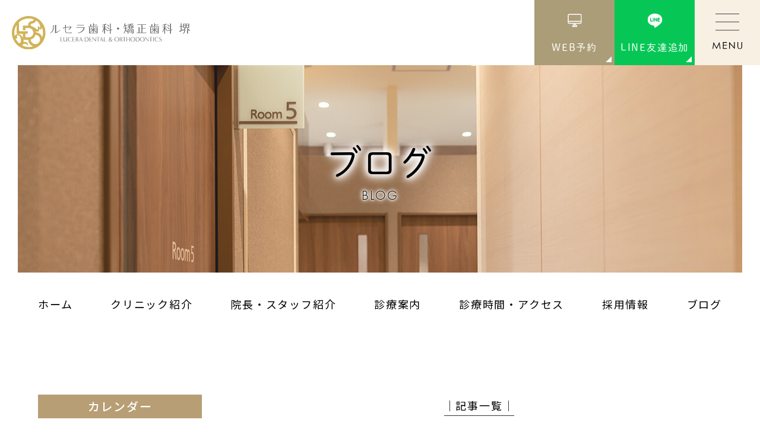

--- FILE ---
content_type: text/html; charset=UTF-8
request_url: https://luceradc-sakai.com/clinics/%E8%A1%9B%E7%94%9F%E7%AE%A1%E7%90%86%E3%81%AB%E3%81%A4%E3%81%84%E3%81%A6/
body_size: 20467
content:
<!doctype html>
<html lang="ja">

<head>
	<meta charset="UTF-8">
	<meta name="viewport" content="width=device-width,initial-scale=1">
	<meta name="format-detection" content="telephone=no">
			<meta name="robots" content="noindex,nofollow">
		<!-- ファビコン -->
	<link rel="icon" href="https://luceradc-sakai.com/wp-content/themes/res/images/favicon.ico">
	<!-- スマホ用アイコン -->
	<link rel="apple-touch-icon" sizes="180x180" href="https://luceradc-sakai.com/wp-content/themes/res/images/apple-touch-icon.png">
	<!-- タイトル -->
	<title>
					衛生管理について ｜ ルセラ歯科・矯正歯科｜大阪府堺市ららぽーと内にある歯科医院			</title>
	<!-- stylesheet -->
	<link rel="stylesheet" type="text/css" href="https://luceradc-sakai.com/wp-content/themes/res/css/sanitize.css" />
	<link rel="stylesheet" type="text/css" href="https://luceradc-sakai.com/wp-content/themes/res/css/perfect-scrollbar.min.css" />
	<link rel="stylesheet" type="text/css" href="https://luceradc-sakai.com/wp-content/themes/res/css/scroll-hint.css" />
	<link href="//unpkg.com/aos@2.3.1/dist/aos.css" rel="stylesheet">
	<link rel="stylesheet" type="text/css" href="https://luceradc-sakai.com/wp-content/themes/res/css/slick.css" />
	<link rel="stylesheet" type="text/css" href="https://luceradc-sakai.com/wp-content/themes/res/css/swiper-bundle.min.css" />
	<link rel="stylesheet" type="text/css" href="https://luceradc-sakai.com/wp-content/themes/res/css/slick-theme.css" />
	<link rel="stylesheet" type="text/css" href="https://luceradc-sakai.com/wp-content/themes/res/parts.css" />
	<link rel="stylesheet" type="text/css" href="https://luceradc-sakai.com/wp-content/themes/res/style.css?1756799667" />
	<link rel="stylesheet" type="text/css" href="https://luceradc-sakai.com/wp-content/themes/res/lower-style.css?1686626217" />
	<link rel="stylesheet" type="text/css" href="https://luceradc-sakai.com/wp-content/themes/res/css/viewer.min.css?1663246923" />


	<!-- script -->
	<script src="//ajax.googleapis.com/ajax/libs/jquery/1.11.0/jquery.min.js"></script>
	<script src="https://luceradc-sakai.com/wp-content/themes/res/js/imgLiquid-min.js"></script>
	<script src="https://luceradc-sakai.com/wp-content/themes/res/js/perfect-scrollbar.jquery.min.js"></script>
	<script src="https://luceradc-sakai.com/wp-content/themes/res/js/slick.min.js"></script>
	<script src="https://luceradc-sakai.com/wp-content/themes/res/js/swiper-bundle.min.js"></script>
	<script src="https://luceradc-sakai.com/wp-content/themes/res/js/anime.min.js"></script>
	<script src="https://luceradc-sakai.com/wp-content/themes/res/js/jquery.matchHeight.js"></script>
	<script src="https://luceradc-sakai.com/wp-content/themes/res/js/scroll-hint.min.js"></script>
	<script src="//unpkg.com/aos@2.3.1/dist/aos.js"></script>
	<script src="https://luceradc-sakai.com/wp-content/themes/res/js/viewer.min.js"></script>
	<script src="https://luceradc-sakai.com/wp-content/themes/res/js/script.js"></script>
	<meta name='robots' content='max-image-preview:large' />
<link rel='dns-prefetch' href='//www.google.com' />
<link rel="alternate" title="oEmbed (JSON)" type="application/json+oembed" href="https://luceradc-sakai.com/wp-json/oembed/1.0/embed?url=https%3A%2F%2Fluceradc-sakai.com%2Fclinics%2F%25e8%25a1%259b%25e7%2594%259f%25e7%25ae%25a1%25e7%2590%2586%25e3%2581%25ab%25e3%2581%25a4%25e3%2581%2584%25e3%2581%25a6%2F" />
<link rel="alternate" title="oEmbed (XML)" type="text/xml+oembed" href="https://luceradc-sakai.com/wp-json/oembed/1.0/embed?url=https%3A%2F%2Fluceradc-sakai.com%2Fclinics%2F%25e8%25a1%259b%25e7%2594%259f%25e7%25ae%25a1%25e7%2590%2586%25e3%2581%25ab%25e3%2581%25a4%25e3%2581%2584%25e3%2581%25a6%2F&#038;format=xml" />
<style id='wp-img-auto-sizes-contain-inline-css' type='text/css'>
img:is([sizes=auto i],[sizes^="auto," i]){contain-intrinsic-size:3000px 1500px}
/*# sourceURL=wp-img-auto-sizes-contain-inline-css */
</style>
<link rel='stylesheet' id='sbi_styles-css' href='https://luceradc-sakai.com/wp-content/plugins/instagram-feed/css/sbi-styles.min.css?ver=6.10.0' type='text/css' media='all' />
<style id='wp-emoji-styles-inline-css' type='text/css'>

	img.wp-smiley, img.emoji {
		display: inline !important;
		border: none !important;
		box-shadow: none !important;
		height: 1em !important;
		width: 1em !important;
		margin: 0 0.07em !important;
		vertical-align: -0.1em !important;
		background: none !important;
		padding: 0 !important;
	}
/*# sourceURL=wp-emoji-styles-inline-css */
</style>
<style id='wp-block-library-inline-css' type='text/css'>
:root{--wp-block-synced-color:#7a00df;--wp-block-synced-color--rgb:122,0,223;--wp-bound-block-color:var(--wp-block-synced-color);--wp-editor-canvas-background:#ddd;--wp-admin-theme-color:#007cba;--wp-admin-theme-color--rgb:0,124,186;--wp-admin-theme-color-darker-10:#006ba1;--wp-admin-theme-color-darker-10--rgb:0,107,160.5;--wp-admin-theme-color-darker-20:#005a87;--wp-admin-theme-color-darker-20--rgb:0,90,135;--wp-admin-border-width-focus:2px}@media (min-resolution:192dpi){:root{--wp-admin-border-width-focus:1.5px}}.wp-element-button{cursor:pointer}:root .has-very-light-gray-background-color{background-color:#eee}:root .has-very-dark-gray-background-color{background-color:#313131}:root .has-very-light-gray-color{color:#eee}:root .has-very-dark-gray-color{color:#313131}:root .has-vivid-green-cyan-to-vivid-cyan-blue-gradient-background{background:linear-gradient(135deg,#00d084,#0693e3)}:root .has-purple-crush-gradient-background{background:linear-gradient(135deg,#34e2e4,#4721fb 50%,#ab1dfe)}:root .has-hazy-dawn-gradient-background{background:linear-gradient(135deg,#faaca8,#dad0ec)}:root .has-subdued-olive-gradient-background{background:linear-gradient(135deg,#fafae1,#67a671)}:root .has-atomic-cream-gradient-background{background:linear-gradient(135deg,#fdd79a,#004a59)}:root .has-nightshade-gradient-background{background:linear-gradient(135deg,#330968,#31cdcf)}:root .has-midnight-gradient-background{background:linear-gradient(135deg,#020381,#2874fc)}:root{--wp--preset--font-size--normal:16px;--wp--preset--font-size--huge:42px}.has-regular-font-size{font-size:1em}.has-larger-font-size{font-size:2.625em}.has-normal-font-size{font-size:var(--wp--preset--font-size--normal)}.has-huge-font-size{font-size:var(--wp--preset--font-size--huge)}.has-text-align-center{text-align:center}.has-text-align-left{text-align:left}.has-text-align-right{text-align:right}.has-fit-text{white-space:nowrap!important}#end-resizable-editor-section{display:none}.aligncenter{clear:both}.items-justified-left{justify-content:flex-start}.items-justified-center{justify-content:center}.items-justified-right{justify-content:flex-end}.items-justified-space-between{justify-content:space-between}.screen-reader-text{border:0;clip-path:inset(50%);height:1px;margin:-1px;overflow:hidden;padding:0;position:absolute;width:1px;word-wrap:normal!important}.screen-reader-text:focus{background-color:#ddd;clip-path:none;color:#444;display:block;font-size:1em;height:auto;left:5px;line-height:normal;padding:15px 23px 14px;text-decoration:none;top:5px;width:auto;z-index:100000}html :where(.has-border-color){border-style:solid}html :where([style*=border-top-color]){border-top-style:solid}html :where([style*=border-right-color]){border-right-style:solid}html :where([style*=border-bottom-color]){border-bottom-style:solid}html :where([style*=border-left-color]){border-left-style:solid}html :where([style*=border-width]){border-style:solid}html :where([style*=border-top-width]){border-top-style:solid}html :where([style*=border-right-width]){border-right-style:solid}html :where([style*=border-bottom-width]){border-bottom-style:solid}html :where([style*=border-left-width]){border-left-style:solid}html :where(img[class*=wp-image-]){height:auto;max-width:100%}:where(figure){margin:0 0 1em}html :where(.is-position-sticky){--wp-admin--admin-bar--position-offset:var(--wp-admin--admin-bar--height,0px)}@media screen and (max-width:600px){html :where(.is-position-sticky){--wp-admin--admin-bar--position-offset:0px}}

/*# sourceURL=wp-block-library-inline-css */
</style><style id='global-styles-inline-css' type='text/css'>
:root{--wp--preset--aspect-ratio--square: 1;--wp--preset--aspect-ratio--4-3: 4/3;--wp--preset--aspect-ratio--3-4: 3/4;--wp--preset--aspect-ratio--3-2: 3/2;--wp--preset--aspect-ratio--2-3: 2/3;--wp--preset--aspect-ratio--16-9: 16/9;--wp--preset--aspect-ratio--9-16: 9/16;--wp--preset--color--black: #000000;--wp--preset--color--cyan-bluish-gray: #abb8c3;--wp--preset--color--white: #ffffff;--wp--preset--color--pale-pink: #f78da7;--wp--preset--color--vivid-red: #cf2e2e;--wp--preset--color--luminous-vivid-orange: #ff6900;--wp--preset--color--luminous-vivid-amber: #fcb900;--wp--preset--color--light-green-cyan: #7bdcb5;--wp--preset--color--vivid-green-cyan: #00d084;--wp--preset--color--pale-cyan-blue: #8ed1fc;--wp--preset--color--vivid-cyan-blue: #0693e3;--wp--preset--color--vivid-purple: #9b51e0;--wp--preset--gradient--vivid-cyan-blue-to-vivid-purple: linear-gradient(135deg,rgb(6,147,227) 0%,rgb(155,81,224) 100%);--wp--preset--gradient--light-green-cyan-to-vivid-green-cyan: linear-gradient(135deg,rgb(122,220,180) 0%,rgb(0,208,130) 100%);--wp--preset--gradient--luminous-vivid-amber-to-luminous-vivid-orange: linear-gradient(135deg,rgb(252,185,0) 0%,rgb(255,105,0) 100%);--wp--preset--gradient--luminous-vivid-orange-to-vivid-red: linear-gradient(135deg,rgb(255,105,0) 0%,rgb(207,46,46) 100%);--wp--preset--gradient--very-light-gray-to-cyan-bluish-gray: linear-gradient(135deg,rgb(238,238,238) 0%,rgb(169,184,195) 100%);--wp--preset--gradient--cool-to-warm-spectrum: linear-gradient(135deg,rgb(74,234,220) 0%,rgb(151,120,209) 20%,rgb(207,42,186) 40%,rgb(238,44,130) 60%,rgb(251,105,98) 80%,rgb(254,248,76) 100%);--wp--preset--gradient--blush-light-purple: linear-gradient(135deg,rgb(255,206,236) 0%,rgb(152,150,240) 100%);--wp--preset--gradient--blush-bordeaux: linear-gradient(135deg,rgb(254,205,165) 0%,rgb(254,45,45) 50%,rgb(107,0,62) 100%);--wp--preset--gradient--luminous-dusk: linear-gradient(135deg,rgb(255,203,112) 0%,rgb(199,81,192) 50%,rgb(65,88,208) 100%);--wp--preset--gradient--pale-ocean: linear-gradient(135deg,rgb(255,245,203) 0%,rgb(182,227,212) 50%,rgb(51,167,181) 100%);--wp--preset--gradient--electric-grass: linear-gradient(135deg,rgb(202,248,128) 0%,rgb(113,206,126) 100%);--wp--preset--gradient--midnight: linear-gradient(135deg,rgb(2,3,129) 0%,rgb(40,116,252) 100%);--wp--preset--font-size--small: 13px;--wp--preset--font-size--medium: 20px;--wp--preset--font-size--large: 36px;--wp--preset--font-size--x-large: 42px;--wp--preset--spacing--20: 0.44rem;--wp--preset--spacing--30: 0.67rem;--wp--preset--spacing--40: 1rem;--wp--preset--spacing--50: 1.5rem;--wp--preset--spacing--60: 2.25rem;--wp--preset--spacing--70: 3.38rem;--wp--preset--spacing--80: 5.06rem;--wp--preset--shadow--natural: 6px 6px 9px rgba(0, 0, 0, 0.2);--wp--preset--shadow--deep: 12px 12px 50px rgba(0, 0, 0, 0.4);--wp--preset--shadow--sharp: 6px 6px 0px rgba(0, 0, 0, 0.2);--wp--preset--shadow--outlined: 6px 6px 0px -3px rgb(255, 255, 255), 6px 6px rgb(0, 0, 0);--wp--preset--shadow--crisp: 6px 6px 0px rgb(0, 0, 0);}:where(.is-layout-flex){gap: 0.5em;}:where(.is-layout-grid){gap: 0.5em;}body .is-layout-flex{display: flex;}.is-layout-flex{flex-wrap: wrap;align-items: center;}.is-layout-flex > :is(*, div){margin: 0;}body .is-layout-grid{display: grid;}.is-layout-grid > :is(*, div){margin: 0;}:where(.wp-block-columns.is-layout-flex){gap: 2em;}:where(.wp-block-columns.is-layout-grid){gap: 2em;}:where(.wp-block-post-template.is-layout-flex){gap: 1.25em;}:where(.wp-block-post-template.is-layout-grid){gap: 1.25em;}.has-black-color{color: var(--wp--preset--color--black) !important;}.has-cyan-bluish-gray-color{color: var(--wp--preset--color--cyan-bluish-gray) !important;}.has-white-color{color: var(--wp--preset--color--white) !important;}.has-pale-pink-color{color: var(--wp--preset--color--pale-pink) !important;}.has-vivid-red-color{color: var(--wp--preset--color--vivid-red) !important;}.has-luminous-vivid-orange-color{color: var(--wp--preset--color--luminous-vivid-orange) !important;}.has-luminous-vivid-amber-color{color: var(--wp--preset--color--luminous-vivid-amber) !important;}.has-light-green-cyan-color{color: var(--wp--preset--color--light-green-cyan) !important;}.has-vivid-green-cyan-color{color: var(--wp--preset--color--vivid-green-cyan) !important;}.has-pale-cyan-blue-color{color: var(--wp--preset--color--pale-cyan-blue) !important;}.has-vivid-cyan-blue-color{color: var(--wp--preset--color--vivid-cyan-blue) !important;}.has-vivid-purple-color{color: var(--wp--preset--color--vivid-purple) !important;}.has-black-background-color{background-color: var(--wp--preset--color--black) !important;}.has-cyan-bluish-gray-background-color{background-color: var(--wp--preset--color--cyan-bluish-gray) !important;}.has-white-background-color{background-color: var(--wp--preset--color--white) !important;}.has-pale-pink-background-color{background-color: var(--wp--preset--color--pale-pink) !important;}.has-vivid-red-background-color{background-color: var(--wp--preset--color--vivid-red) !important;}.has-luminous-vivid-orange-background-color{background-color: var(--wp--preset--color--luminous-vivid-orange) !important;}.has-luminous-vivid-amber-background-color{background-color: var(--wp--preset--color--luminous-vivid-amber) !important;}.has-light-green-cyan-background-color{background-color: var(--wp--preset--color--light-green-cyan) !important;}.has-vivid-green-cyan-background-color{background-color: var(--wp--preset--color--vivid-green-cyan) !important;}.has-pale-cyan-blue-background-color{background-color: var(--wp--preset--color--pale-cyan-blue) !important;}.has-vivid-cyan-blue-background-color{background-color: var(--wp--preset--color--vivid-cyan-blue) !important;}.has-vivid-purple-background-color{background-color: var(--wp--preset--color--vivid-purple) !important;}.has-black-border-color{border-color: var(--wp--preset--color--black) !important;}.has-cyan-bluish-gray-border-color{border-color: var(--wp--preset--color--cyan-bluish-gray) !important;}.has-white-border-color{border-color: var(--wp--preset--color--white) !important;}.has-pale-pink-border-color{border-color: var(--wp--preset--color--pale-pink) !important;}.has-vivid-red-border-color{border-color: var(--wp--preset--color--vivid-red) !important;}.has-luminous-vivid-orange-border-color{border-color: var(--wp--preset--color--luminous-vivid-orange) !important;}.has-luminous-vivid-amber-border-color{border-color: var(--wp--preset--color--luminous-vivid-amber) !important;}.has-light-green-cyan-border-color{border-color: var(--wp--preset--color--light-green-cyan) !important;}.has-vivid-green-cyan-border-color{border-color: var(--wp--preset--color--vivid-green-cyan) !important;}.has-pale-cyan-blue-border-color{border-color: var(--wp--preset--color--pale-cyan-blue) !important;}.has-vivid-cyan-blue-border-color{border-color: var(--wp--preset--color--vivid-cyan-blue) !important;}.has-vivid-purple-border-color{border-color: var(--wp--preset--color--vivid-purple) !important;}.has-vivid-cyan-blue-to-vivid-purple-gradient-background{background: var(--wp--preset--gradient--vivid-cyan-blue-to-vivid-purple) !important;}.has-light-green-cyan-to-vivid-green-cyan-gradient-background{background: var(--wp--preset--gradient--light-green-cyan-to-vivid-green-cyan) !important;}.has-luminous-vivid-amber-to-luminous-vivid-orange-gradient-background{background: var(--wp--preset--gradient--luminous-vivid-amber-to-luminous-vivid-orange) !important;}.has-luminous-vivid-orange-to-vivid-red-gradient-background{background: var(--wp--preset--gradient--luminous-vivid-orange-to-vivid-red) !important;}.has-very-light-gray-to-cyan-bluish-gray-gradient-background{background: var(--wp--preset--gradient--very-light-gray-to-cyan-bluish-gray) !important;}.has-cool-to-warm-spectrum-gradient-background{background: var(--wp--preset--gradient--cool-to-warm-spectrum) !important;}.has-blush-light-purple-gradient-background{background: var(--wp--preset--gradient--blush-light-purple) !important;}.has-blush-bordeaux-gradient-background{background: var(--wp--preset--gradient--blush-bordeaux) !important;}.has-luminous-dusk-gradient-background{background: var(--wp--preset--gradient--luminous-dusk) !important;}.has-pale-ocean-gradient-background{background: var(--wp--preset--gradient--pale-ocean) !important;}.has-electric-grass-gradient-background{background: var(--wp--preset--gradient--electric-grass) !important;}.has-midnight-gradient-background{background: var(--wp--preset--gradient--midnight) !important;}.has-small-font-size{font-size: var(--wp--preset--font-size--small) !important;}.has-medium-font-size{font-size: var(--wp--preset--font-size--medium) !important;}.has-large-font-size{font-size: var(--wp--preset--font-size--large) !important;}.has-x-large-font-size{font-size: var(--wp--preset--font-size--x-large) !important;}
/*# sourceURL=global-styles-inline-css */
</style>

<style id='classic-theme-styles-inline-css' type='text/css'>
/*! This file is auto-generated */
.wp-block-button__link{color:#fff;background-color:#32373c;border-radius:9999px;box-shadow:none;text-decoration:none;padding:calc(.667em + 2px) calc(1.333em + 2px);font-size:1.125em}.wp-block-file__button{background:#32373c;color:#fff;text-decoration:none}
/*# sourceURL=/wp-includes/css/classic-themes.min.css */
</style>
<link rel='stylesheet' id='contact-form-7-css' href='https://luceradc-sakai.com/wp-content/plugins/contact-form-7/includes/css/styles.css?ver=6.1.4' type='text/css' media='all' />
<link rel='stylesheet' id='wpcf7-redirect-script-frontend-css' href='https://luceradc-sakai.com/wp-content/plugins/wpcf7-redirect/build/assets/frontend-script.css?ver=2c532d7e2be36f6af233' type='text/css' media='all' />
<link rel='stylesheet' id='wp-pagenavi-css' href='https://luceradc-sakai.com/wp-content/plugins/wp-pagenavi/pagenavi-css.css?ver=2.70' type='text/css' media='all' />
<script type="text/javascript" src="https://luceradc-sakai.com/wp-includes/js/jquery/jquery.min.js?ver=3.7.1" id="jquery-core-js"></script>
<script type="text/javascript" src="https://luceradc-sakai.com/wp-includes/js/jquery/jquery-migrate.min.js?ver=3.4.1" id="jquery-migrate-js"></script>
<link rel="https://api.w.org/" href="https://luceradc-sakai.com/wp-json/" /><link rel="alternate" title="JSON" type="application/json" href="https://luceradc-sakai.com/wp-json/wp/v2/clinics/375" /><link rel="EditURI" type="application/rsd+xml" title="RSD" href="https://luceradc-sakai.com/xmlrpc.php?rsd" />
<link rel="canonical" href="https://luceradc-sakai.com/clinics/%e8%a1%9b%e7%94%9f%e7%ae%a1%e7%90%86%e3%81%ab%e3%81%a4%e3%81%84%e3%81%a6/" />
<link rel='shortlink' href='https://luceradc-sakai.com/?p=375' />
	
	<script>
		(function(d) {
			var config = {
					kitId: 'sqr5mwv',
					scriptTimeout: 3000,
					async: true
				},
				h = d.documentElement,
				t = setTimeout(function() {
					h.className = h.className.replace(/\bwf-loading\b/g, "") + " wf-inactive";
				}, config.scriptTimeout),
				tk = d.createElement("script"),
				f = false,
				s = d.getElementsByTagName("script")[0],
				a;
			h.className += " wf-loading";
			tk.src = 'https://use.typekit.net/' + config.kitId + '.js';
			tk.async = true;
			tk.onload = tk.onreadystatechange = function() {
				a = this.readyState;
				if (f || a && a != "complete" && a != "loaded") return;
				f = true;
				clearTimeout(t);
				try {
					Typekit.load(config)
				} catch (e) {}
			};
			s.parentNode.insertBefore(tk, s)
		})(document);
	</script>
<!-- Google Tag Manager -->
<script>(function(w,d,s,l,i){w[l]=w[l]||[];w[l].push({'gtm.start':
new Date().getTime(),event:'gtm.js'});var f=d.getElementsByTagName(s)[0],
j=d.createElement(s),dl=l!='dataLayer'?'&l='+l:'';j.async=true;j.src=
'https://www.googletagmanager.com/gtm.js?id='+i+dl;f.parentNode.insertBefore(j,f);
})(window,document,'script','dataLayer','GTM-5P5DHCD');</script>
<!-- End Google Tag Manager -->
<meta name="facebook-domain-verification" content="6edn0jv4dmztuots71pe3vcwd4gag8" />
<!-- Google Tag Manager -->
<script>(function(w,d,s,l,i){w[l]=w[l]||[];w[l].push({'gtm.start':
new Date().getTime(),event:'gtm.js'});var f=d.getElementsByTagName(s)[0],
j=d.createElement(s),dl=l!='dataLayer'?'&l='+l:'';j.async=true;j.src=
'https://www.googletagmanager.com/gtm.js?id='+i+dl;f.parentNode.insertBefore(j,f);
})(window,document,'script','dataLayer','GTM-N2W587DT');</script>
<!-- End Google Tag Manager -->
<PageMap>
	<DataObject type="thumbnail">
		<Attribute name="src" value="https://luceradc-sakai.com/wp-content/themes/res/images/img_thumbnail.jpg"/>
		<Attribute name="width" value="120"/>
		<Attribute name="height" value="120"/>
	</DataObject>
</PageMap>
</head>

<!-- ここからbody -->

<body data-rsssl=1>
<!-- Google Tag Manager (noscript) -->
<noscript><iframe src="https://www.googletagmanager.com/ns.html?id=GTM-5P5DHCD"
height="0" width="0" style="display:none;visibility:hidden"></iframe></noscript>
<!-- End Google Tag Manager (noscript) -->
<!-- Google Tag Manager (noscript) -->
<noscript><iframe src="https://www.googletagmanager.com/ns.html?id=GTM-N2W587DT"
height="0" width="0" style="display:none;visibility:hidden"></iframe></noscript>
<!-- End Google Tag Manager (noscript) -->

		<div id="wrap" class="%e8%a1%9b%e7%94%9f%e7%ae%a1%e7%90%86%e3%81%ab%e3%81%a4%e3%81%84%e3%81%a6">
		<header class="low_head">
			<div class="row_header flex ai_center">
				<h1>
					<a href="https://luceradc-sakai.com/">
						<img src="https://luceradc-sakai.com/wp-content/themes/res/images/common/logo.svg" alt="衛生管理について｜ルセラ歯科・矯正歯科｜大阪府堺市ららぽーと内にある歯科医院">
					</a>
				</h1>
				<div class="col_l_header">
					<!-- <div class="tel_header">
						<a href="tel:072-369-5501">
							<img src="https://luceradc-sakai.com/wp-content/themes/res/images/common/icon_tel02.svg" alt="">
							<p class="txt font_futura">072-369-5501</p>
						</a>
						<p class="time">10:00～13:00/14:30～19:00</p>
					</div> -->
					<div class="web_header col">
						<a href="https://apo-toolboxes.stransa.co.jp/user/web/191d164fe6e5a66d6e2bddbe5a60bb68/reservations" target="_blank">
							<span class="font_dnp">
								<img src="https://luceradc-sakai.com/wp-content/themes/res/images/common/icon_pc01.svg" alt="">
								WEB予約
							</span>
						</a>
					</div>
					<div class="line_header col">
						<!-- <a href="https://lin.ee/ecX5w4H" target="_blank">
							<span class="font_dnp">
								<img src="https://luceradc-sakai.com/wp-content/themes/res/images/common/icon_line01.svg" alt="">
								LINE友達追加
							</span>
						</a> -->
						<a href="https://lin.ee/Y2aSkXS" target="_blank">
						<!-- <a href="https://line.me/R/ti/p/%40780dheui" target="_blank"> -->
							<span class="font_dnp">
								<img src="https://luceradc-sakai.com/wp-content/themes/res/images/common/icon_line01.svg" alt="">
								LINE友達追加
							</span>
						</a>
					</div>
					<div class="burger_header col">
						<div class="wrap">
							<div class="box">
								<span></span>
								<span></span>
								<span></span>
							</div>
							<p class="txt">
								<img src="https://luceradc-sakai.com/wp-content/themes/res/images/page/txt_gnav.svg" alt="Menu">
							</p>
						</div>
					</div>
				</div>
			</div>
			<div class="gnav_sp_wrap">
				<button type="button" class="btn_gnav_sp">
					<span class="icn_gnav"></span>
					<span class="txt_gnav"><img src="https://luceradc-sakai.com/wp-content/themes/res/images/page/txt_gnav.svg" alt="Menu"></span>
				</button>
				<div class="gnav_sp">
					<nav class="nav_main">
						<ul class="flex">
	<li>
		<a href="https://luceradc-sakai.com/" class="">
			<span class="ja">ホーム</span>
		</a>
	</li>
	<li>
		<a href="https://luceradc-sakai.com/clinic/" class="">
			<span class="ja">クリニック紹介</span>
		</a>
	</li>
	<li>
		<a href="https://luceradc-sakai.com/staff" class="">
			<span class="ja">院長・スタッフ紹介</span>
		</a>
	</li>
	<li class="nav_drawer">
		<a href="javascript:void(0);" class="trigger ">
			<span class="ja">診療案内</span>
		</a>
		<nav class="nav_sub">
			<ul class="flex">
				<li>
					<a href="https://luceradc-sakai.com/general">
						<img src="https://luceradc-sakai.com/wp-content/themes/res/images/index/icon_medical04.svg" alt="">一般歯科
					</a>
				</li>
				<li>
					<a href="https://luceradc-sakai.com/perio">
						<img src="https://luceradc-sakai.com/wp-content/themes/res/images/index/icon_medical05.svg" alt="">歯周病治療
					</a>
				</li>
				<li>
					<a href="https://luceradc-sakai.com/prevention">
						<img src="https://luceradc-sakai.com/wp-content/themes/res/images/index/icon_medical06.svg" alt="">予防処置
					</a>
				</li>
				<li>
					<a href="https://luceradc-sakai.com/pediatric">
						<img src="https://luceradc-sakai.com/wp-content/themes/res/images/index/icon_medical07.svg" alt="">小児歯科
					</a>
				</li>
				<li>
					<a href="https://luceradc-sakai.com/yobou-orthodontic">
						<img src="https://luceradc-sakai.com/wp-content/themes/res/images/index/icon_medical02.svg" alt="">小児予防矯正
					</a>
				</li>
				<li>
					<a href="https://luceradc-sakai.com/sakai-kyousei-invisalign/" target="_blank">
						<img src="https://luceradc-sakai.com/wp-content/themes/res/images/index/icon_medical03.svg" alt="">マウスピース矯正
					</a>
				</li>
				<li>
					<a href="https://luceradc-sakai.com/cosmetic">
						<img src="https://luceradc-sakai.com/wp-content/themes/res/images/index/icon_medical08.svg" alt="">セラミック治療
					</a>
				</li>
				<li>
					<a href="https://luceradc-sakai.com/whitening">
						<img src="https://luceradc-sakai.com/wp-content/themes/res/images/index/icon_medical09.svg" alt="">ホワイトニング
					</a>
				</li>
				<li>
					<a href="https://luceradc-sakai.com/false_teeth">
						<img src="https://luceradc-sakai.com/wp-content/themes/res/images/index/icon_medical10.svg" alt="">入れ歯
					</a>
				</li>
				<li>
					<a href="https://luceradc-sakai.com/maternity">
						<img src="https://luceradc-sakai.com/wp-content/themes/res/images/index/icon_medical11.svg" alt="">マタニティ診療
					</a>
				</li>
			</ul>
		</nav>
	</li>
	<li>
		<a href="https://luceradc-sakai.com/access/" class="">
			<span class="ja">診療時間・アクセス</span>
		</a>
	</li>

	<li>
		<a href="https://luceradc-sakai.com/recruit/" class="">
			<span class="ja">採用情報</span>
		</a>
	</li>
	<li>
		<a href="https://luceradc-sakai.com/blog/" class="">
			<span class="ja">ブログ</span>
		</a>
	</li>
</ul>					</nav>
				</div>
				<div class="bg_gnav"></div>
			</div>
			<div class="header_gnav" id="header_gnav">

				<ul class="flex ai_center">
  <li>
    <a href="https://luceradc-sakai.com/" class="">
      <span class="ja">ホーム</span>
    </a>
  </li>
  <li>
    <a href="https://luceradc-sakai.com/clinic" class="">
      <span class="ja">クリニック紹介</span>
    </a>
  </li>
  <li>
    <a href="https://luceradc-sakai.com/staff" class="">
      <span class="ja">院長・スタッフ紹介</span>
    </a>
  </li>
  <li>
    <a href="https://luceradc-sakai.com/access/" class="">
      <span class="ja">診療時間・アクセス</span>
    </a>
  </li>

  <li>
    <a href="https://luceradc-sakai.com/recruit/" class="">
      <span class="ja">採用情報</span>
    </a>
  </li>
  <li>
    <a href="https://luceradc-sakai.com/blog/" class="">
      <span class="ja">ブログ</span>
    </a>
  </li>
</ul>
<div class="wrap_header_gnav">
  <div class="inner_header_gnav">

    <div class="ttl mb10 font_dnp">診療案内</div>
    <nav class="nav_sub">
      <ul class="flex">
        <li>
          <a href="https://luceradc-sakai.com/general">
            <img src="https://luceradc-sakai.com/wp-content/themes/res/images/index/icon_medical04.svg" alt="">一般歯科
          </a>
        </li>
        <li>
          <a href="https://luceradc-sakai.com/perio">
            <img src="https://luceradc-sakai.com/wp-content/themes/res/images/index/icon_medical05.svg" alt="">歯周病治療
          </a>
        </li>
        <li>
          <a href="https://luceradc-sakai.com/prevention">
            <img src="https://luceradc-sakai.com/wp-content/themes/res/images/index/icon_medical06.svg" alt="">予防処置
          </a>
        </li>
        <li>
          <a href="https://luceradc-sakai.com/pediatric">
            <img src="https://luceradc-sakai.com/wp-content/themes/res/images/index/icon_medical07.svg" alt="">小児歯科
          </a>
        </li>
        <li>
          <a href="https://luceradc-sakai.com/yobou-orthodontic">
            <img src="https://luceradc-sakai.com/wp-content/themes/res/images/index/icon_medical02.svg" alt="">小児予防矯正
          </a>
        </li>
        <li>
          <a href="https://luceradc-sakai.com/sakai-kyousei-invisalign/" target="_blank">
            <img src="https://luceradc-sakai.com/wp-content/themes/res/images/index/icon_medical03.svg" alt="">マウスピース矯正
          </a>
        </li>
        <li>
          <a href="https://luceradc-sakai.com/cosmetic">
            <img src="https://luceradc-sakai.com/wp-content/themes/res/images/index/icon_medical08.svg" alt="">セラミック治療
          </a>
        </li>
        <li>
          <a href="https://luceradc-sakai.com/whitening">
            <img src="https://luceradc-sakai.com/wp-content/themes/res/images/index/icon_medical09.svg" alt="">ホワイトニング
          </a>
        </li>
        <li>
          <a href="https://luceradc-sakai.com/false_teeth">
            <img src="https://luceradc-sakai.com/wp-content/themes/res/images/index/icon_medical10.svg" alt="">入れ歯
          </a>
        </li>
        <li>
          <a href="https://luceradc-sakai.com/maternity">
            <img src="https://luceradc-sakai.com/wp-content/themes/res/images/index/icon_medical11.svg" alt="">マタニティ診療
          </a>
        </li>
      </ul>
    </nav>
  </div>
</div>



			</div>

		</header><!-- /.header -->

		<!-- トップページ -->
					<div class="main_page main_blog flex center ai_center">
				<div class="inner1240 mgn_a">
					<h2 class="hdg2 txt_center">
						<span class="ja">ブログ</span>
						<span class="en">BLOG</span>
					</h2>
				</div>
			</div>

			<!-- 404 -->
		
		<!-- gnav -->
		<nav class="gnav gnav_pc">
			<ul class="flex">
	<li>
		<a href="https://luceradc-sakai.com/" class="">
			<span class="ja">ホーム</span>
		</a>
	</li>
	<li>
		<a href="https://luceradc-sakai.com/clinic/" class="">
			<span class="ja">クリニック紹介</span>
		</a>
	</li>
	<li>
		<a href="https://luceradc-sakai.com/staff" class="">
			<span class="ja">院長・スタッフ紹介</span>
		</a>
	</li>
	<li class="nav_drawer">
		<a href="javascript:void(0);" class="trigger ">
			<span class="ja">診療案内</span>
		</a>
		<nav class="nav_sub">
			<ul class="flex">
				<li>
					<a href="https://luceradc-sakai.com/general">
						<img src="https://luceradc-sakai.com/wp-content/themes/res/images/index/icon_medical04.svg" alt="">一般歯科
					</a>
				</li>
				<li>
					<a href="https://luceradc-sakai.com/perio">
						<img src="https://luceradc-sakai.com/wp-content/themes/res/images/index/icon_medical05.svg" alt="">歯周病治療
					</a>
				</li>
				<li>
					<a href="https://luceradc-sakai.com/prevention">
						<img src="https://luceradc-sakai.com/wp-content/themes/res/images/index/icon_medical06.svg" alt="">予防処置
					</a>
				</li>
				<li>
					<a href="https://luceradc-sakai.com/pediatric">
						<img src="https://luceradc-sakai.com/wp-content/themes/res/images/index/icon_medical07.svg" alt="">小児歯科
					</a>
				</li>
				<li>
					<a href="https://luceradc-sakai.com/yobou-orthodontic">
						<img src="https://luceradc-sakai.com/wp-content/themes/res/images/index/icon_medical02.svg" alt="">小児予防矯正
					</a>
				</li>
				<li>
					<a href="https://luceradc-sakai.com/sakai-kyousei-invisalign/" target="_blank">
						<img src="https://luceradc-sakai.com/wp-content/themes/res/images/index/icon_medical03.svg" alt="">マウスピース矯正
					</a>
				</li>
				<li>
					<a href="https://luceradc-sakai.com/cosmetic">
						<img src="https://luceradc-sakai.com/wp-content/themes/res/images/index/icon_medical08.svg" alt="">セラミック治療
					</a>
				</li>
				<li>
					<a href="https://luceradc-sakai.com/whitening">
						<img src="https://luceradc-sakai.com/wp-content/themes/res/images/index/icon_medical09.svg" alt="">ホワイトニング
					</a>
				</li>
				<li>
					<a href="https://luceradc-sakai.com/false_teeth">
						<img src="https://luceradc-sakai.com/wp-content/themes/res/images/index/icon_medical10.svg" alt="">入れ歯
					</a>
				</li>
				<li>
					<a href="https://luceradc-sakai.com/maternity">
						<img src="https://luceradc-sakai.com/wp-content/themes/res/images/index/icon_medical11.svg" alt="">マタニティ診療
					</a>
				</li>
			</ul>
		</nav>
	</li>
	<li>
		<a href="https://luceradc-sakai.com/access/" class="">
			<span class="ja">診療時間・アクセス</span>
		</a>
	</li>

	<li>
		<a href="https://luceradc-sakai.com/recruit/" class="">
			<span class="ja">採用情報</span>
		</a>
	</li>
	<li>
		<a href="https://luceradc-sakai.com/blog/" class="">
			<span class="ja">ブログ</span>
		</a>
	</li>
</ul>		</nav><div id="content" class="content_low">
	<div class="inner1240">
		<div class="page_main flex r_reverse">
			<div class="post_main">
										<ul class="navigation">
							<li class="navileft"></li>
							<li class="navitop"><a href="https://luceradc-sakai.com/blog/">│記事一覧│</a></li>
							<li class="naviright"></li>
						</ul>
						<section class="single_post">
							<h3 class="mb40 font_dnp" id="ttl_blog"><span>衛生管理について</span></h3>
							<div class="post_content"><div class="inner1240">
  <div class="row_clinic03 flex ai_center mb60">
    <div class="col_img">
      <img decoding="async" src="https://luceradc-sakai.com/wp-content/themes/res/images/page/img_clinic05.jpg" alt="患者さまに安心いただける徹底した衛生管理をおこなっています">
    </div>
    <div class="col_content">
      <h4 class="ttl mb25 font_dnp">
        患者さまに安心いただける<br>
        徹底した衛生管理をおこなっています
      </h4>
      <p class="txt">
        当院では、ご来院いただく患者さまに安心して治療を受けていただけるよう徹底した衛生管理に努めています。世界的に高い水準のクラスBの滅菌器を使用し、マスクやグローブなど滅菌できないものに関してはディスポーザブル製品を使用しています。空気清浄機の常時稼働はもちろん、定期的に院内換気をおこなうことで常に清潔な空気を保てるようにしています。
      </p>
    </div>
  </div>
  <ul class="img_grid_list">
    <li>
      <div class="image">
        <img decoding="async" src="https://luceradc-sakai.com/wp-content/themes/res/images/page/img_clinic06.jpg" alt="クラスB滅菌器">
      </div>
      <h5 class="ttl font_dnp">
        クラスB滅菌器
      </h5>
    </li>
    <li>
      <div class="image">
        <img decoding="async" src="https://luceradc-sakai.com/wp-content/themes/res/images/page/img_clinic07.jpg" alt="滅菌パック">
      </div>
      <h5 class="ttl font_dnp">
        滅菌パック
      </h5>
    </li>
    <li>
      <div class="image">
        <img decoding="async" src="https://luceradc-sakai.com/wp-content/themes/res/images/page/img_clinic08.jpg" alt="口腔外バキューム">
      </div>
      <h5 class="ttl font_dnp">
        口腔外バキューム
      </h5>
    </li>
    <li>
      <div class="image">
        <img decoding="async" src="https://luceradc-sakai.com/wp-content/themes/res/images/page/img_clinic09.jpg" alt="ディスポーザブル製品">
      </div>
      <h5 class="ttl font_dnp">
        ディスポーザブル製品
      </h5>
    </li>
    <li>
      <div class="image">
        <img decoding="async" src="https://luceradc-sakai.com/wp-content/themes/res/images/page/img_clinic10.jpg" alt="空気清浄機">
      </div>
      <h5 class="ttl font_dnp">
        空気清浄機
      </h5>
    </li>
    <li>
      <div class="image">
        <img decoding="async" src="https://luceradc-sakai.com/wp-content/themes/res/images/page/img_clinic11.jpg" alt="自動精算機">
      </div>
      <h5 class="ttl font_dnp">
        自動精算機
      </h5>
    </li>
  </ul>
</div></div>
						</section>
											</div>
			<div id="sidebar">
	<h4>カレンダー</h4>
	<table id="wp-calendar" class="wp-calendar-table">
	<caption>2026年1月</caption>
	<thead>
	<tr>
		<th scope="col" aria-label="月曜日">月</th>
		<th scope="col" aria-label="火曜日">火</th>
		<th scope="col" aria-label="水曜日">水</th>
		<th scope="col" aria-label="木曜日">木</th>
		<th scope="col" aria-label="金曜日">金</th>
		<th scope="col" aria-label="土曜日">土</th>
		<th scope="col" aria-label="日曜日">日</th>
	</tr>
	</thead>
	<tbody>
	<tr>
		<td colspan="3" class="pad">&nbsp;</td><td>1</td><td>2</td><td>3</td><td>4</td>
	</tr>
	<tr>
		<td>5</td><td>6</td><td>7</td><td>8</td><td>9</td><td>10</td><td>11</td>
	</tr>
	<tr>
		<td>12</td><td>13</td><td>14</td><td>15</td><td>16</td><td>17</td><td>18</td>
	</tr>
	<tr>
		<td>19</td><td>20</td><td>21</td><td id="today">22</td><td>23</td><td>24</td><td>25</td>
	</tr>
	<tr>
		<td>26</td><td>27</td><td>28</td><td>29</td><td>30</td><td>31</td>
		<td class="pad" colspan="1">&nbsp;</td>
	</tr>
	</tbody>
	</table><nav aria-label="前と次の月" class="wp-calendar-nav">
		<span class="wp-calendar-nav-prev"><a href="https://luceradc-sakai.com/2022/09/">&laquo; 9月</a></span>
		<span class="pad">&nbsp;</span>
		<span class="wp-calendar-nav-next">&nbsp;</span>
	</nav>	<h4>最新記事</h4>
	<ul>
			<li><a href="https://luceradc-sakai.com/2022/09/30/line%e3%81%af%e3%81%9f%e3%81%a0%e3%81%84%e3%81%be%e6%ba%96%e5%82%99%e4%b8%ad%e3%81%a7%e3%81%99/">
	LINEはただいま準備中です	</a></li>
		<li><a href="https://luceradc-sakai.com/2022/09/30/%e3%83%9b%e3%83%bc%e3%83%a0%e3%83%9a%e3%83%bc%e3%82%b8%e5%85%ac%e9%96%8b%e3%81%ae%e3%81%8a%e7%9f%a5%e3%82%89%e3%81%9b/">
	ホームページ公開のお知らせ	</a></li>
		</ul>
</div>
		</div><!-- / .page_main -->
	</div>
</div>
<footer class="footer">
	<div class="main_foot">
		<div class="inner inner1240">
			<div class="row_foot01 flex mb40">
				<div class="col_logo">
					<div class="logo_foot">
						<a href="https://luceradc-sakai.com/"><img src="https://luceradc-sakai.com/wp-content/themes/res/images/common/logo.svg" alt=""></a>
					</div>
					<p class="address_foot tb_pc"><span><!--〒587-0002-->〒587-8577</span><span>大阪府堺市美原区黒山22-1　ららぽーと堺 2F</span></p>
					<p class="address_foot sp_only"><!--〒587-0002-->〒587-8577<br /> 大阪府堺市美原区黒山22-1<br />ららぽーと堺 2F</p>
				</div>
				<!-- table -->
				<div class="col_tbl_time">
					<div class="tbl_time tbl_time01 tbl_foot day8">
						<div class="box">
  <table>
    <thead>
      <tr>
        <th>診療時間</th>
        <th>月</th>
        <th>火</th>
        <th>水</th>
        <th>木</th>
        <th>金</th>
        <th>土</th>
        <th>日</th>
		<th>祝</th>
      </tr>
    </thead>
    <tbody>
      <tr>
        <th>10：00～13：00</th>
        <td><span>●</span></td>
        <td><span>●</span></td>
        <td>／</td>
        <td><span>●</span></td>
        <td><span>●</span></td>
        <td><span>●</span></td>
        <td><span>●</span></td>
        <td><span>／</span></td>
      </tr>
      <tr>
        <th>14：30～19：00</th>
        <td><span>●</span></td>
        <td><span>●</span></td>
        <td>／</td>
        <td><span>●</span></td>
        <td><span>●</span></td>
        <td><span class="triangle">▲</span></td>
        <td><span class="triangle">▲</span></td>
        <td><span class="triangle">／</span></td>

      </tr>
    </tbody>
  </table>
</div>
<p class="tbl_caption">▲：土日午後14:00～18:00<br />
  ※午前午後ともに最終受付時間は30分前までです。</p>					</div>
				</div>
			</div>
			<!-- links -->
			<div class="row_foot02 flex mb60">
				<!-- <div class="col col_tel">
					<img src="https://luceradc-sakai.com/wp-content/themes/res/images/common/icon_tel02.svg" alt="">
					<p class="txt font_futura">072-369-5501</p>
					<a href="tel:072-369-5501"></a>
				</div> -->
				<div class="col col_web">
					<img src="https://luceradc-sakai.com/wp-content/themes/res/images/common/icon_pc01.svg" alt="">
					<p class="txt font_dnp">WEB予約</p>
					<a href="https://apo-toolboxes.stransa.co.jp/user/web/191d164fe6e5a66d6e2bddbe5a60bb68/reservations" target="_blank"></a>
				</div>
				<div class="col col_line">
					<img src="https://luceradc-sakai.com/wp-content/themes/res/images/common/icon_line01.svg" alt="">
					<p class="txt font_dnp">LINE友達追加</p>
					<!-- <a href="https://lin.ee/ecX5w4H" target="_blank"></a> -->
					<!-- <a href="https://line.me/R/ti/p/%40780dheui" target="_blank"></a> -->
					<a href="https://lin.ee/Y2aSkXS" target="_blank"></a>
				</div>
			</div>
			<!-- sns -->
			<div class="row_foot03 flex mb100">
				<div class="col_insta">
											<h3 class="ttl mb25">
							<span class="txt_color01 txt_large font_futura">INSTAGRAM</span><span class="font_dnp">インスタグラム</span>
						</h3>
										<div class="box_insta">
						
<div id="sb_instagram"  class="sbi sbi_mob_col_3 sbi_tab_col_3 sbi_col_4 sbi_width_resp" style="padding-bottom: 10px;"	 data-feedid="*4"  data-res="auto" data-cols="4" data-colsmobile="3" data-colstablet="3" data-num="12" data-nummobile="9" data-item-padding="5"	 data-shortcode-atts="{&quot;feed&quot;:&quot;4&quot;}"  data-postid="522" data-locatornonce="d0cffec45f" data-imageaspectratio="1:1" data-sbi-flags="favorLocal">
	
	<div id="sbi_images"  style="gap: 10px;">
		<div class="sbi_item sbi_type_image sbi_new sbi_transition"
	id="sbi_18027827321570960" data-date="1733116167">
	<div class="sbi_photo_wrap">
		<a class="sbi_photo" href="https://www.instagram.com/p/DDEE_b1yGM2/" target="_blank" rel="noopener nofollow"
			data-full-res="https://scontent-itm1-1.cdninstagram.com/v/t51.29350-15/468989341_597798672819244_7964688614923117295_n.jpg?_nc_cat=107&#038;ccb=1-7&#038;_nc_sid=18de74&#038;_nc_ohc=DXsDE0oB7U0Q7kNvgE1r78F&#038;_nc_zt=23&#038;_nc_ht=scontent-itm1-1.cdninstagram.com&#038;edm=ANo9K5cEAAAA&#038;_nc_gid=AlVF6TAPw_6FyZdLjxvLFdf&#038;oh=00_AYAelCqF6qw0ff1abKGvADl05q9p--8K2-hUpSN4ODhO_Q&#038;oe=67564909"
			data-img-src-set="{&quot;d&quot;:&quot;https:\/\/scontent-itm1-1.cdninstagram.com\/v\/t51.29350-15\/468989341_597798672819244_7964688614923117295_n.jpg?_nc_cat=107&amp;ccb=1-7&amp;_nc_sid=18de74&amp;_nc_ohc=DXsDE0oB7U0Q7kNvgE1r78F&amp;_nc_zt=23&amp;_nc_ht=scontent-itm1-1.cdninstagram.com&amp;edm=ANo9K5cEAAAA&amp;_nc_gid=AlVF6TAPw_6FyZdLjxvLFdf&amp;oh=00_AYAelCqF6qw0ff1abKGvADl05q9p--8K2-hUpSN4ODhO_Q&amp;oe=67564909&quot;,&quot;150&quot;:&quot;https:\/\/scontent-itm1-1.cdninstagram.com\/v\/t51.29350-15\/468989341_597798672819244_7964688614923117295_n.jpg?_nc_cat=107&amp;ccb=1-7&amp;_nc_sid=18de74&amp;_nc_ohc=DXsDE0oB7U0Q7kNvgE1r78F&amp;_nc_zt=23&amp;_nc_ht=scontent-itm1-1.cdninstagram.com&amp;edm=ANo9K5cEAAAA&amp;_nc_gid=AlVF6TAPw_6FyZdLjxvLFdf&amp;oh=00_AYAelCqF6qw0ff1abKGvADl05q9p--8K2-hUpSN4ODhO_Q&amp;oe=67564909&quot;,&quot;320&quot;:&quot;https:\/\/scontent-itm1-1.cdninstagram.com\/v\/t51.29350-15\/468989341_597798672819244_7964688614923117295_n.jpg?_nc_cat=107&amp;ccb=1-7&amp;_nc_sid=18de74&amp;_nc_ohc=DXsDE0oB7U0Q7kNvgE1r78F&amp;_nc_zt=23&amp;_nc_ht=scontent-itm1-1.cdninstagram.com&amp;edm=ANo9K5cEAAAA&amp;_nc_gid=AlVF6TAPw_6FyZdLjxvLFdf&amp;oh=00_AYAelCqF6qw0ff1abKGvADl05q9p--8K2-hUpSN4ODhO_Q&amp;oe=67564909&quot;,&quot;640&quot;:&quot;https:\/\/scontent-itm1-1.cdninstagram.com\/v\/t51.29350-15\/468989341_597798672819244_7964688614923117295_n.jpg?_nc_cat=107&amp;ccb=1-7&amp;_nc_sid=18de74&amp;_nc_ohc=DXsDE0oB7U0Q7kNvgE1r78F&amp;_nc_zt=23&amp;_nc_ht=scontent-itm1-1.cdninstagram.com&amp;edm=ANo9K5cEAAAA&amp;_nc_gid=AlVF6TAPw_6FyZdLjxvLFdf&amp;oh=00_AYAelCqF6qw0ff1abKGvADl05q9p--8K2-hUpSN4ODhO_Q&amp;oe=67564909&quot;}">
			<span class="sbi-screenreader">こんにちは☀️
いつもご覧いただきありがとうございます☺️
先日、理事長よりお土産をいただきました！</span>
									<img src="https://luceradc-sakai.com/wp-content/plugins/instagram-feed/img/placeholder.png" alt="こんにちは☀️
いつもご覧いただきありがとうございます☺️
先日、理事長よりお土産をいただきました！
いつも美味しいお土産ありがとうございます✨

今年も残り1ヶ月を切りましたね🌟
寒い日が続いておりますが皆様体調に気をつけて
お過ごしください😌

꧁ෆ————————————————————ෆ꧂
医療法人Mirai クラッセ歯科・矯正歯科
　 　 　 　 　 ルセラ歯科・矯正歯科 堺
 
診療時間
平日　10:00〜13:00 / 14:30〜19:00
土日　10:00〜13:00 / 14:00〜18:00
 
休診日
水曜日・祝日
 
꧁ෆ————————————————————ෆ꧂

#クラッセ歯科矯正歯科　#医療法人Mirai #ルセラ歯科矯正歯科　#神戸　#三宮　#御影　#神戸歯科　#三宮歯医者 #堺 #大阪歯医者 #大阪　#天王寺　#堺歯医者　　#天王寺歯医者　#堺歯科　#大阪歯科　#ららぽーと　#ららぽーと堺 #歯科医院 #歯医者さん #歯科衛生士 #歯科医師 #歯科助手 #マウスピース矯正 #インビザライン #矯正 #小児矯正" aria-hidden="true">
		</a>
	</div>
</div><div class="sbi_item sbi_type_image sbi_new sbi_transition"
	id="sbi_17994437888711322" data-date="1732866816">
	<div class="sbi_photo_wrap">
		<a class="sbi_photo" href="https://www.instagram.com/p/DC8pZGOSjfo/" target="_blank" rel="noopener nofollow"
			data-full-res="https://scontent-itm1-1.cdninstagram.com/v/t51.29350-15/468786812_913959554030982_4551626031148930655_n.jpg?_nc_cat=102&#038;ccb=1-7&#038;_nc_sid=18de74&#038;_nc_ohc=dkBiFvLGZeoQ7kNvgEdX_nt&#038;_nc_zt=23&#038;_nc_ht=scontent-itm1-1.cdninstagram.com&#038;edm=ANo9K5cEAAAA&#038;_nc_gid=AlVF6TAPw_6FyZdLjxvLFdf&#038;oh=00_AYDM-hxnYtcW2ICJcCLksHW89xq7TV3RoHFjTGBGMU-uqA&#038;oe=67563D1C"
			data-img-src-set="{&quot;d&quot;:&quot;https:\/\/scontent-itm1-1.cdninstagram.com\/v\/t51.29350-15\/468786812_913959554030982_4551626031148930655_n.jpg?_nc_cat=102&amp;ccb=1-7&amp;_nc_sid=18de74&amp;_nc_ohc=dkBiFvLGZeoQ7kNvgEdX_nt&amp;_nc_zt=23&amp;_nc_ht=scontent-itm1-1.cdninstagram.com&amp;edm=ANo9K5cEAAAA&amp;_nc_gid=AlVF6TAPw_6FyZdLjxvLFdf&amp;oh=00_AYDM-hxnYtcW2ICJcCLksHW89xq7TV3RoHFjTGBGMU-uqA&amp;oe=67563D1C&quot;,&quot;150&quot;:&quot;https:\/\/scontent-itm1-1.cdninstagram.com\/v\/t51.29350-15\/468786812_913959554030982_4551626031148930655_n.jpg?_nc_cat=102&amp;ccb=1-7&amp;_nc_sid=18de74&amp;_nc_ohc=dkBiFvLGZeoQ7kNvgEdX_nt&amp;_nc_zt=23&amp;_nc_ht=scontent-itm1-1.cdninstagram.com&amp;edm=ANo9K5cEAAAA&amp;_nc_gid=AlVF6TAPw_6FyZdLjxvLFdf&amp;oh=00_AYDM-hxnYtcW2ICJcCLksHW89xq7TV3RoHFjTGBGMU-uqA&amp;oe=67563D1C&quot;,&quot;320&quot;:&quot;https:\/\/scontent-itm1-1.cdninstagram.com\/v\/t51.29350-15\/468786812_913959554030982_4551626031148930655_n.jpg?_nc_cat=102&amp;ccb=1-7&amp;_nc_sid=18de74&amp;_nc_ohc=dkBiFvLGZeoQ7kNvgEdX_nt&amp;_nc_zt=23&amp;_nc_ht=scontent-itm1-1.cdninstagram.com&amp;edm=ANo9K5cEAAAA&amp;_nc_gid=AlVF6TAPw_6FyZdLjxvLFdf&amp;oh=00_AYDM-hxnYtcW2ICJcCLksHW89xq7TV3RoHFjTGBGMU-uqA&amp;oe=67563D1C&quot;,&quot;640&quot;:&quot;https:\/\/scontent-itm1-1.cdninstagram.com\/v\/t51.29350-15\/468786812_913959554030982_4551626031148930655_n.jpg?_nc_cat=102&amp;ccb=1-7&amp;_nc_sid=18de74&amp;_nc_ohc=dkBiFvLGZeoQ7kNvgEdX_nt&amp;_nc_zt=23&amp;_nc_ht=scontent-itm1-1.cdninstagram.com&amp;edm=ANo9K5cEAAAA&amp;_nc_gid=AlVF6TAPw_6FyZdLjxvLFdf&amp;oh=00_AYDM-hxnYtcW2ICJcCLksHW89xq7TV3RoHFjTGBGMU-uqA&amp;oe=67563D1C&quot;}">
			<span class="sbi-screenreader">こんばんは🌟
いつもご覧いただきありがとうございます！

本日はクリスマスキャンペーンのご案内です🎅</span>
									<img src="https://luceradc-sakai.com/wp-content/plugins/instagram-feed/img/placeholder.png" alt="こんばんは🌟
いつもご覧いただきありがとうございます！

本日はクリスマスキャンペーンのご案内です🎅🏻✨
12/1(日)〜12/25(水)までの期間中、商品3,000円以上のご購入でオフィスホワイトニング3,000円クーポンを配布させていただきます🦷
是非この機会にホワイトニングで歯を白くしませんか？🎄

꧁ෆ————————————————————ෆ꧂
医療法人Mirai クラッセ歯科・矯正歯科
　 　 　 　 　 ルセラ歯科・矯正歯科 堺
 
診療時間
平日　10:00〜13:00 / 14:30〜19:00
土日　10:00〜13:00 / 14:00〜18:00
 
休診日
水曜日・祝日
 
꧁ෆ————————————————————ෆ꧂

#医療法人Mirai
#クラッセ歯科・矯正歯科
#ルセラ歯科・矯正歯科 堺
#Miraiインビザレポ
#ブラックダイヤモンドプロバイダー
#矯正認定医
#矯正認定医のいる歯科医院 
#ホワイトニング
#ホワイトニング大阪
#オフィスホワイトニング" aria-hidden="true">
		</a>
	</div>
</div><div class="sbi_item sbi_type_image sbi_new sbi_transition"
	id="sbi_18077875429576422" data-date="1732414578">
	<div class="sbi_photo_wrap">
		<a class="sbi_photo" href="https://www.instagram.com/p/DCvK0MYS9dn/" target="_blank" rel="noopener nofollow"
			data-full-res="https://scontent-itm1-1.cdninstagram.com/v/t51.75761-15/468251202_17955434870844723_644669632612831852_n.jpg?_nc_cat=102&#038;ccb=1-7&#038;_nc_sid=18de74&#038;_nc_ohc=l70GOv4A88oQ7kNvgH4iHT4&#038;_nc_zt=23&#038;_nc_ht=scontent-itm1-1.cdninstagram.com&#038;edm=ANo9K5cEAAAA&#038;_nc_gid=AlVF6TAPw_6FyZdLjxvLFdf&#038;oh=00_AYD1psbUgdS_8plnotRJVHr7a5eoH4INmI-m5akALvMRfA&#038;oe=67563A9E"
			data-img-src-set="{&quot;d&quot;:&quot;https:\/\/scontent-itm1-1.cdninstagram.com\/v\/t51.75761-15\/468251202_17955434870844723_644669632612831852_n.jpg?_nc_cat=102&amp;ccb=1-7&amp;_nc_sid=18de74&amp;_nc_ohc=l70GOv4A88oQ7kNvgH4iHT4&amp;_nc_zt=23&amp;_nc_ht=scontent-itm1-1.cdninstagram.com&amp;edm=ANo9K5cEAAAA&amp;_nc_gid=AlVF6TAPw_6FyZdLjxvLFdf&amp;oh=00_AYD1psbUgdS_8plnotRJVHr7a5eoH4INmI-m5akALvMRfA&amp;oe=67563A9E&quot;,&quot;150&quot;:&quot;https:\/\/scontent-itm1-1.cdninstagram.com\/v\/t51.75761-15\/468251202_17955434870844723_644669632612831852_n.jpg?_nc_cat=102&amp;ccb=1-7&amp;_nc_sid=18de74&amp;_nc_ohc=l70GOv4A88oQ7kNvgH4iHT4&amp;_nc_zt=23&amp;_nc_ht=scontent-itm1-1.cdninstagram.com&amp;edm=ANo9K5cEAAAA&amp;_nc_gid=AlVF6TAPw_6FyZdLjxvLFdf&amp;oh=00_AYD1psbUgdS_8plnotRJVHr7a5eoH4INmI-m5akALvMRfA&amp;oe=67563A9E&quot;,&quot;320&quot;:&quot;https:\/\/scontent-itm1-1.cdninstagram.com\/v\/t51.75761-15\/468251202_17955434870844723_644669632612831852_n.jpg?_nc_cat=102&amp;ccb=1-7&amp;_nc_sid=18de74&amp;_nc_ohc=l70GOv4A88oQ7kNvgH4iHT4&amp;_nc_zt=23&amp;_nc_ht=scontent-itm1-1.cdninstagram.com&amp;edm=ANo9K5cEAAAA&amp;_nc_gid=AlVF6TAPw_6FyZdLjxvLFdf&amp;oh=00_AYD1psbUgdS_8plnotRJVHr7a5eoH4INmI-m5akALvMRfA&amp;oe=67563A9E&quot;,&quot;640&quot;:&quot;https:\/\/scontent-itm1-1.cdninstagram.com\/v\/t51.75761-15\/468251202_17955434870844723_644669632612831852_n.jpg?_nc_cat=102&amp;ccb=1-7&amp;_nc_sid=18de74&amp;_nc_ohc=l70GOv4A88oQ7kNvgH4iHT4&amp;_nc_zt=23&amp;_nc_ht=scontent-itm1-1.cdninstagram.com&amp;edm=ANo9K5cEAAAA&amp;_nc_gid=AlVF6TAPw_6FyZdLjxvLFdf&amp;oh=00_AYD1psbUgdS_8plnotRJVHr7a5eoH4INmI-m5akALvMRfA&amp;oe=67563A9E&quot;}">
			<span class="sbi-screenreader">いつもご覧いただきありがとうございます😊🦷🪥

当院から大切なお知らせてす📢🥺

2024年12月末</span>
									<img src="https://luceradc-sakai.com/wp-content/plugins/instagram-feed/img/placeholder.png" alt="いつもご覧いただきありがとうございます😊🦷🪥

当院から大切なお知らせてす📢🥺

2024年12月末をもちまして【PayPay】でのお取引を終了させていただくことになりました。
患者様にはご迷惑をおかけしてしまいますがご理解の程よろしくお願いいたします🙇🏻‍♀️💦

꧁ෆ————————————————————ෆ꧂
医療法人Mirai クラッセ歯科・矯正歯科
　 　 　 　 　 ルセラ歯科・矯正歯科 堺
 
診療時間
平日　10:00〜13:00 / 14:30〜19:00
土日　10:00〜13:00 / 14:00〜18:00
 
休診日
水曜日・祝日
 
꧁ෆ————————————————————ෆ꧂

#クラッセ歯科矯正歯科　#医療法人Mirai #ルセラ歯科矯正歯科　#神戸　#三宮　#御影　#東灘区　#兵庫　#神戸歯医者　#神戸歯科　#三宮歯医者 #三宮歯科 #御影歯医者 #堺 #大阪歯医者 #大阪　#天王寺　#堺歯医者　　#天王寺歯医者　#堺歯科　#大阪歯科　#天王寺歯科　#ららぽーと　#ららぽーと堺" aria-hidden="true">
		</a>
	</div>
</div><div class="sbi_item sbi_type_image sbi_new sbi_transition"
	id="sbi_18030027575161642" data-date="1731897088">
	<div class="sbi_photo_wrap">
		<a class="sbi_photo" href="https://www.instagram.com/p/DCfvyDUSFud/" target="_blank" rel="noopener nofollow"
			data-full-res="https://scontent-itm1-1.cdninstagram.com/v/t51.29350-15/467544339_1590759378238570_6725376757349489346_n.jpg?_nc_cat=107&#038;ccb=1-7&#038;_nc_sid=18de74&#038;_nc_ohc=W9DAszB3oioQ7kNvgHPTHJY&#038;_nc_zt=23&#038;_nc_ht=scontent-itm1-1.cdninstagram.com&#038;edm=ANo9K5cEAAAA&#038;_nc_gid=AlVF6TAPw_6FyZdLjxvLFdf&#038;oh=00_AYBoOfbf7eQAL2zsZ7GC4eTy7iPF8CcdrxFrzCwDHhkBew&#038;oe=67564EC4"
			data-img-src-set="{&quot;d&quot;:&quot;https:\/\/scontent-itm1-1.cdninstagram.com\/v\/t51.29350-15\/467544339_1590759378238570_6725376757349489346_n.jpg?_nc_cat=107&amp;ccb=1-7&amp;_nc_sid=18de74&amp;_nc_ohc=W9DAszB3oioQ7kNvgHPTHJY&amp;_nc_zt=23&amp;_nc_ht=scontent-itm1-1.cdninstagram.com&amp;edm=ANo9K5cEAAAA&amp;_nc_gid=AlVF6TAPw_6FyZdLjxvLFdf&amp;oh=00_AYBoOfbf7eQAL2zsZ7GC4eTy7iPF8CcdrxFrzCwDHhkBew&amp;oe=67564EC4&quot;,&quot;150&quot;:&quot;https:\/\/scontent-itm1-1.cdninstagram.com\/v\/t51.29350-15\/467544339_1590759378238570_6725376757349489346_n.jpg?_nc_cat=107&amp;ccb=1-7&amp;_nc_sid=18de74&amp;_nc_ohc=W9DAszB3oioQ7kNvgHPTHJY&amp;_nc_zt=23&amp;_nc_ht=scontent-itm1-1.cdninstagram.com&amp;edm=ANo9K5cEAAAA&amp;_nc_gid=AlVF6TAPw_6FyZdLjxvLFdf&amp;oh=00_AYBoOfbf7eQAL2zsZ7GC4eTy7iPF8CcdrxFrzCwDHhkBew&amp;oe=67564EC4&quot;,&quot;320&quot;:&quot;https:\/\/scontent-itm1-1.cdninstagram.com\/v\/t51.29350-15\/467544339_1590759378238570_6725376757349489346_n.jpg?_nc_cat=107&amp;ccb=1-7&amp;_nc_sid=18de74&amp;_nc_ohc=W9DAszB3oioQ7kNvgHPTHJY&amp;_nc_zt=23&amp;_nc_ht=scontent-itm1-1.cdninstagram.com&amp;edm=ANo9K5cEAAAA&amp;_nc_gid=AlVF6TAPw_6FyZdLjxvLFdf&amp;oh=00_AYBoOfbf7eQAL2zsZ7GC4eTy7iPF8CcdrxFrzCwDHhkBew&amp;oe=67564EC4&quot;,&quot;640&quot;:&quot;https:\/\/scontent-itm1-1.cdninstagram.com\/v\/t51.29350-15\/467544339_1590759378238570_6725376757349489346_n.jpg?_nc_cat=107&amp;ccb=1-7&amp;_nc_sid=18de74&amp;_nc_ohc=W9DAszB3oioQ7kNvgHPTHJY&amp;_nc_zt=23&amp;_nc_ht=scontent-itm1-1.cdninstagram.com&amp;edm=ANo9K5cEAAAA&amp;_nc_gid=AlVF6TAPw_6FyZdLjxvLFdf&amp;oh=00_AYBoOfbf7eQAL2zsZ7GC4eTy7iPF8CcdrxFrzCwDHhkBew&amp;oe=67564EC4&quot;}">
			<span class="sbi-screenreader">いつもご覧いただきありがとうございます🪥✨

当院から大切なお知らせです🙇🏻‍♀️

2025年1月</span>
									<img src="https://luceradc-sakai.com/wp-content/plugins/instagram-feed/img/placeholder.png" alt="いつもご覧いただきありがとうございます🪥✨

当院から大切なお知らせです🙇🏻‍♀️

2025年1月より日曜日の診療は自費診療のみと
させていただくことになりました。
一部患者様にはご迷惑をおかけし申し訳ございませんが
何卒ご理解の程よろしくお願い申し上げます。

꧁ෆ————————————————————ෆ꧂
医療法人Mirai クラッセ歯科・矯正歯科
　 　 　 　 　 ルセラ歯科・矯正歯科 堺
 
診療時間
平日　10:00〜13:00 / 14:30〜19:00
土日　10:00〜13:00 / 14:00〜18:00
 
休診日
水曜日・祝日
 
꧁ෆ————————————————————ෆ꧂

#医療法人Mirai
#ルセラ歯科・矯正歯科 堺
#堺歯科　#ららぽーと　#ららぽーと堺  マウスピース矯正 #インビザライン #矯正 #小児矯正 #こども矯正" aria-hidden="true">
		</a>
	</div>
</div><div class="sbi_item sbi_type_image sbi_new sbi_transition"
	id="sbi_18087263986510133" data-date="1731398043">
	<div class="sbi_photo_wrap">
		<a class="sbi_photo" href="https://www.instagram.com/p/DCQ37hhyzfo/" target="_blank" rel="noopener nofollow"
			data-full-res="https://scontent-itm1-1.cdninstagram.com/v/t51.29350-15/466678342_1342715687090435_1470207593829036282_n.jpg?_nc_cat=101&#038;ccb=1-7&#038;_nc_sid=18de74&#038;_nc_ohc=9y1cDOcwy78Q7kNvgF5YhiW&#038;_nc_zt=23&#038;_nc_ht=scontent-itm1-1.cdninstagram.com&#038;edm=ANo9K5cEAAAA&#038;_nc_gid=AlVF6TAPw_6FyZdLjxvLFdf&#038;oh=00_AYCHCq8vf8p_XwDJWQHaTz_tXJGsz5ivXy1zGLvSCf-86A&#038;oe=675659B0"
			data-img-src-set="{&quot;d&quot;:&quot;https:\/\/scontent-itm1-1.cdninstagram.com\/v\/t51.29350-15\/466678342_1342715687090435_1470207593829036282_n.jpg?_nc_cat=101&amp;ccb=1-7&amp;_nc_sid=18de74&amp;_nc_ohc=9y1cDOcwy78Q7kNvgF5YhiW&amp;_nc_zt=23&amp;_nc_ht=scontent-itm1-1.cdninstagram.com&amp;edm=ANo9K5cEAAAA&amp;_nc_gid=AlVF6TAPw_6FyZdLjxvLFdf&amp;oh=00_AYCHCq8vf8p_XwDJWQHaTz_tXJGsz5ivXy1zGLvSCf-86A&amp;oe=675659B0&quot;,&quot;150&quot;:&quot;https:\/\/scontent-itm1-1.cdninstagram.com\/v\/t51.29350-15\/466678342_1342715687090435_1470207593829036282_n.jpg?_nc_cat=101&amp;ccb=1-7&amp;_nc_sid=18de74&amp;_nc_ohc=9y1cDOcwy78Q7kNvgF5YhiW&amp;_nc_zt=23&amp;_nc_ht=scontent-itm1-1.cdninstagram.com&amp;edm=ANo9K5cEAAAA&amp;_nc_gid=AlVF6TAPw_6FyZdLjxvLFdf&amp;oh=00_AYCHCq8vf8p_XwDJWQHaTz_tXJGsz5ivXy1zGLvSCf-86A&amp;oe=675659B0&quot;,&quot;320&quot;:&quot;https:\/\/scontent-itm1-1.cdninstagram.com\/v\/t51.29350-15\/466678342_1342715687090435_1470207593829036282_n.jpg?_nc_cat=101&amp;ccb=1-7&amp;_nc_sid=18de74&amp;_nc_ohc=9y1cDOcwy78Q7kNvgF5YhiW&amp;_nc_zt=23&amp;_nc_ht=scontent-itm1-1.cdninstagram.com&amp;edm=ANo9K5cEAAAA&amp;_nc_gid=AlVF6TAPw_6FyZdLjxvLFdf&amp;oh=00_AYCHCq8vf8p_XwDJWQHaTz_tXJGsz5ivXy1zGLvSCf-86A&amp;oe=675659B0&quot;,&quot;640&quot;:&quot;https:\/\/scontent-itm1-1.cdninstagram.com\/v\/t51.29350-15\/466678342_1342715687090435_1470207593829036282_n.jpg?_nc_cat=101&amp;ccb=1-7&amp;_nc_sid=18de74&amp;_nc_ohc=9y1cDOcwy78Q7kNvgF5YhiW&amp;_nc_zt=23&amp;_nc_ht=scontent-itm1-1.cdninstagram.com&amp;edm=ANo9K5cEAAAA&amp;_nc_gid=AlVF6TAPw_6FyZdLjxvLFdf&amp;oh=00_AYCHCq8vf8p_XwDJWQHaTz_tXJGsz5ivXy1zGLvSCf-86A&amp;oe=675659B0&quot;}">
			<span class="sbi-screenreader">こんにちは
いつもご覧いただきありがとうございます🙇🏻
11月8日で当院は2周年を迎えることができま</span>
									<img src="https://luceradc-sakai.com/wp-content/plugins/instagram-feed/img/placeholder.png" alt="こんにちは
いつもご覧いただきありがとうございます🙇🏻
11月8日で当院は2周年を迎えることができました。
いつもご来院いただいている皆様のおかげでございます。
今後とも何卒よろしくお願いいたします🙇🏻

꧁ෆ————————————————————ෆ꧂
医療法人Mirai クラッセ歯科・矯正歯科
　 　 　 　 　 ルセラ歯科・矯正歯科 堺
 
診療時間
平日　10:00〜13:00 / 14:30〜19:00
土日　10:00〜13:00 / 14:00〜18:00
 
休診日
水曜日・祝日
 
꧁ෆ————————————————————ෆ꧂

#クラッセ歯科矯正歯科　#医療法人Mirai #ルセラ歯科矯正歯科　#神戸　#三宮　#御影　#東灘区　#兵庫　#神戸歯医者　#神戸歯科　#三宮歯医者 #三宮歯科 #御影歯医者 #堺 #大阪歯医者 #大阪　#天王寺　#堺歯医者" aria-hidden="true">
		</a>
	</div>
</div><div class="sbi_item sbi_type_image sbi_new sbi_transition"
	id="sbi_18053255641928648" data-date="1730960670">
	<div class="sbi_photo_wrap">
		<a class="sbi_photo" href="https://www.instagram.com/p/DCD1tP9y2FL/" target="_blank" rel="noopener nofollow"
			data-full-res="https://scontent-itm1-1.cdninstagram.com/v/t51.29350-15/465831693_559343526675533_9162058001327619821_n.jpg?_nc_cat=109&#038;ccb=1-7&#038;_nc_sid=18de74&#038;_nc_ohc=eF8bADoHjnwQ7kNvgFli9wS&#038;_nc_zt=23&#038;_nc_ht=scontent-itm1-1.cdninstagram.com&#038;edm=ANo9K5cEAAAA&#038;_nc_gid=AlVF6TAPw_6FyZdLjxvLFdf&#038;oh=00_AYA4pG6zMSPyq8emp-TcJPpAc66xlLqGE4VEXTzWjxRp1A&#038;oe=6756542F"
			data-img-src-set="{&quot;d&quot;:&quot;https:\/\/scontent-itm1-1.cdninstagram.com\/v\/t51.29350-15\/465831693_559343526675533_9162058001327619821_n.jpg?_nc_cat=109&amp;ccb=1-7&amp;_nc_sid=18de74&amp;_nc_ohc=eF8bADoHjnwQ7kNvgFli9wS&amp;_nc_zt=23&amp;_nc_ht=scontent-itm1-1.cdninstagram.com&amp;edm=ANo9K5cEAAAA&amp;_nc_gid=AlVF6TAPw_6FyZdLjxvLFdf&amp;oh=00_AYA4pG6zMSPyq8emp-TcJPpAc66xlLqGE4VEXTzWjxRp1A&amp;oe=6756542F&quot;,&quot;150&quot;:&quot;https:\/\/scontent-itm1-1.cdninstagram.com\/v\/t51.29350-15\/465831693_559343526675533_9162058001327619821_n.jpg?_nc_cat=109&amp;ccb=1-7&amp;_nc_sid=18de74&amp;_nc_ohc=eF8bADoHjnwQ7kNvgFli9wS&amp;_nc_zt=23&amp;_nc_ht=scontent-itm1-1.cdninstagram.com&amp;edm=ANo9K5cEAAAA&amp;_nc_gid=AlVF6TAPw_6FyZdLjxvLFdf&amp;oh=00_AYA4pG6zMSPyq8emp-TcJPpAc66xlLqGE4VEXTzWjxRp1A&amp;oe=6756542F&quot;,&quot;320&quot;:&quot;https:\/\/scontent-itm1-1.cdninstagram.com\/v\/t51.29350-15\/465831693_559343526675533_9162058001327619821_n.jpg?_nc_cat=109&amp;ccb=1-7&amp;_nc_sid=18de74&amp;_nc_ohc=eF8bADoHjnwQ7kNvgFli9wS&amp;_nc_zt=23&amp;_nc_ht=scontent-itm1-1.cdninstagram.com&amp;edm=ANo9K5cEAAAA&amp;_nc_gid=AlVF6TAPw_6FyZdLjxvLFdf&amp;oh=00_AYA4pG6zMSPyq8emp-TcJPpAc66xlLqGE4VEXTzWjxRp1A&amp;oe=6756542F&quot;,&quot;640&quot;:&quot;https:\/\/scontent-itm1-1.cdninstagram.com\/v\/t51.29350-15\/465831693_559343526675533_9162058001327619821_n.jpg?_nc_cat=109&amp;ccb=1-7&amp;_nc_sid=18de74&amp;_nc_ohc=eF8bADoHjnwQ7kNvgFli9wS&amp;_nc_zt=23&amp;_nc_ht=scontent-itm1-1.cdninstagram.com&amp;edm=ANo9K5cEAAAA&amp;_nc_gid=AlVF6TAPw_6FyZdLjxvLFdf&amp;oh=00_AYA4pG6zMSPyq8emp-TcJPpAc66xlLqGE4VEXTzWjxRp1A&amp;oe=6756542F&quot;}">
			<span class="sbi-screenreader">いつもご覧いただきありがとうございます😊
ハロウィンも終わり、年内のイベントはクリスマスのみとなりま</span>
									<img src="https://luceradc-sakai.com/wp-content/plugins/instagram-feed/img/placeholder.png" alt="いつもご覧いただきありがとうございます😊
ハロウィンも終わり、年内のイベントはクリスマスのみとなりました。
まだ少し先ではありますが、医院の装飾をクリスマス仕様にしております🎄

そして、クリスマスのお得なキャンペーンも考えておりますので、インスタでお知らせさせていただきます😍
チェックしてくださいね😊✨

꧁ෆ————————————————————ෆ꧂
医療法人Mirai クラッセ歯科・矯正歯科
　 　 　 　 　 ルセラ歯科・矯正歯科 堺
 
診療時間
平日　10:00〜13:00 / 14:30〜19:00
土日　10:00〜13:00 / 14:00〜18:00
 
休診日
水曜日・祝日
 
꧁ෆ————————————————————ෆ꧂

#クラッセ歯科矯正歯科　#医療法人Mirai #ルセラ歯科矯正歯科　#神戸　#三宮　#御影　#東灘区　#兵庫　#神戸歯医者　#神戸歯科　#三宮歯医者 #三宮歯科 #御影歯医者 #堺 #大阪歯医者 #大阪　#天王寺　#堺歯医者　　#天王寺歯医者　#堺歯科　#大阪歯科　#天王寺歯科　#ららぽーと　#ららぽーと堺" aria-hidden="true">
		</a>
	</div>
</div><div class="sbi_item sbi_type_image sbi_new sbi_transition"
	id="sbi_18465177922059762" data-date="1728975781">
	<div class="sbi_photo_wrap">
		<a class="sbi_photo" href="https://www.instagram.com/p/DBIr1N2Sxt_/" target="_blank" rel="noopener nofollow"
			data-full-res="https://scontent-itm1-1.cdninstagram.com/v/t51.29350-15/463188698_1550573935849923_589147239941593470_n.jpg?_nc_cat=100&#038;ccb=1-7&#038;_nc_sid=18de74&#038;_nc_ohc=r5fvLK74HBkQ7kNvgF99FBt&#038;_nc_zt=23&#038;_nc_ht=scontent-itm1-1.cdninstagram.com&#038;edm=ANo9K5cEAAAA&#038;_nc_gid=AlVF6TAPw_6FyZdLjxvLFdf&#038;oh=00_AYCpO_tKq2bwyBbi1CV4k5bSsGaE1P8hAMXSdxr40OHd4w&#038;oe=67565683"
			data-img-src-set="{&quot;d&quot;:&quot;https:\/\/scontent-itm1-1.cdninstagram.com\/v\/t51.29350-15\/463188698_1550573935849923_589147239941593470_n.jpg?_nc_cat=100&amp;ccb=1-7&amp;_nc_sid=18de74&amp;_nc_ohc=r5fvLK74HBkQ7kNvgF99FBt&amp;_nc_zt=23&amp;_nc_ht=scontent-itm1-1.cdninstagram.com&amp;edm=ANo9K5cEAAAA&amp;_nc_gid=AlVF6TAPw_6FyZdLjxvLFdf&amp;oh=00_AYCpO_tKq2bwyBbi1CV4k5bSsGaE1P8hAMXSdxr40OHd4w&amp;oe=67565683&quot;,&quot;150&quot;:&quot;https:\/\/scontent-itm1-1.cdninstagram.com\/v\/t51.29350-15\/463188698_1550573935849923_589147239941593470_n.jpg?_nc_cat=100&amp;ccb=1-7&amp;_nc_sid=18de74&amp;_nc_ohc=r5fvLK74HBkQ7kNvgF99FBt&amp;_nc_zt=23&amp;_nc_ht=scontent-itm1-1.cdninstagram.com&amp;edm=ANo9K5cEAAAA&amp;_nc_gid=AlVF6TAPw_6FyZdLjxvLFdf&amp;oh=00_AYCpO_tKq2bwyBbi1CV4k5bSsGaE1P8hAMXSdxr40OHd4w&amp;oe=67565683&quot;,&quot;320&quot;:&quot;https:\/\/scontent-itm1-1.cdninstagram.com\/v\/t51.29350-15\/463188698_1550573935849923_589147239941593470_n.jpg?_nc_cat=100&amp;ccb=1-7&amp;_nc_sid=18de74&amp;_nc_ohc=r5fvLK74HBkQ7kNvgF99FBt&amp;_nc_zt=23&amp;_nc_ht=scontent-itm1-1.cdninstagram.com&amp;edm=ANo9K5cEAAAA&amp;_nc_gid=AlVF6TAPw_6FyZdLjxvLFdf&amp;oh=00_AYCpO_tKq2bwyBbi1CV4k5bSsGaE1P8hAMXSdxr40OHd4w&amp;oe=67565683&quot;,&quot;640&quot;:&quot;https:\/\/scontent-itm1-1.cdninstagram.com\/v\/t51.29350-15\/463188698_1550573935849923_589147239941593470_n.jpg?_nc_cat=100&amp;ccb=1-7&amp;_nc_sid=18de74&amp;_nc_ohc=r5fvLK74HBkQ7kNvgF99FBt&amp;_nc_zt=23&amp;_nc_ht=scontent-itm1-1.cdninstagram.com&amp;edm=ANo9K5cEAAAA&amp;_nc_gid=AlVF6TAPw_6FyZdLjxvLFdf&amp;oh=00_AYCpO_tKq2bwyBbi1CV4k5bSsGaE1P8hAMXSdxr40OHd4w&amp;oe=67565683&quot;}">
			<span class="sbi-screenreader">こんにちは🌞
いつもご覧いただきありがとうございます🫧

本日理事長より東京のお土産をいただきました</span>
									<img src="https://luceradc-sakai.com/wp-content/plugins/instagram-feed/img/placeholder.png" alt="こんにちは🌞
いつもご覧いただきありがとうございます🫧

本日理事長より東京のお土産をいただきました✨
いつもありがとうございます！
スタッフ全員で美味しくいただきます🍪
꧁ෆ————————————————————ෆ꧂
医療法人Mirai クラッセ歯科・矯正歯科
　 　 　 　 　 ルセラ歯科・矯正歯科 堺
 
診療時間
平日　10:00〜13:00 / 14:30〜19:00
土日　10:00〜13:00 / 14:00〜18:00
 
休診日
水曜日・祝日
 
꧁ෆ————————————————————ෆ꧂
#医療法人Mirai
#クラッセ歯科・矯正歯科
#ルセラ歯科・矯正歯科 堺
#Miraiインビザレポ
#ブラックダイヤモンドプロバイダー
#矯正認定医
#矯正認定医のいる歯科医院" aria-hidden="true">
		</a>
	</div>
</div><div class="sbi_item sbi_type_image sbi_new sbi_transition"
	id="sbi_17881171500135435" data-date="1727777591">
	<div class="sbi_photo_wrap">
		<a class="sbi_photo" href="https://www.instagram.com/p/DAk-dxHyKA-/" target="_blank" rel="noopener nofollow"
			data-full-res="https://scontent-itm1-1.cdninstagram.com/v/t51.29350-15/461876624_1058666772156514_9101099352550420470_n.jpg?_nc_cat=103&#038;ccb=1-7&#038;_nc_sid=18de74&#038;_nc_ohc=NHR9gCNzSDIQ7kNvgH3ifz1&#038;_nc_zt=23&#038;_nc_ht=scontent-itm1-1.cdninstagram.com&#038;edm=ANo9K5cEAAAA&#038;_nc_gid=AlVF6TAPw_6FyZdLjxvLFdf&#038;oh=00_AYA7K43dw_CaitMojcW_B3VKwhIwE6vMnFQC2uWU2eFviA&#038;oe=6756489C"
			data-img-src-set="{&quot;d&quot;:&quot;https:\/\/scontent-itm1-1.cdninstagram.com\/v\/t51.29350-15\/461876624_1058666772156514_9101099352550420470_n.jpg?_nc_cat=103&amp;ccb=1-7&amp;_nc_sid=18de74&amp;_nc_ohc=NHR9gCNzSDIQ7kNvgH3ifz1&amp;_nc_zt=23&amp;_nc_ht=scontent-itm1-1.cdninstagram.com&amp;edm=ANo9K5cEAAAA&amp;_nc_gid=AlVF6TAPw_6FyZdLjxvLFdf&amp;oh=00_AYA7K43dw_CaitMojcW_B3VKwhIwE6vMnFQC2uWU2eFviA&amp;oe=6756489C&quot;,&quot;150&quot;:&quot;https:\/\/scontent-itm1-1.cdninstagram.com\/v\/t51.29350-15\/461876624_1058666772156514_9101099352550420470_n.jpg?_nc_cat=103&amp;ccb=1-7&amp;_nc_sid=18de74&amp;_nc_ohc=NHR9gCNzSDIQ7kNvgH3ifz1&amp;_nc_zt=23&amp;_nc_ht=scontent-itm1-1.cdninstagram.com&amp;edm=ANo9K5cEAAAA&amp;_nc_gid=AlVF6TAPw_6FyZdLjxvLFdf&amp;oh=00_AYA7K43dw_CaitMojcW_B3VKwhIwE6vMnFQC2uWU2eFviA&amp;oe=6756489C&quot;,&quot;320&quot;:&quot;https:\/\/scontent-itm1-1.cdninstagram.com\/v\/t51.29350-15\/461876624_1058666772156514_9101099352550420470_n.jpg?_nc_cat=103&amp;ccb=1-7&amp;_nc_sid=18de74&amp;_nc_ohc=NHR9gCNzSDIQ7kNvgH3ifz1&amp;_nc_zt=23&amp;_nc_ht=scontent-itm1-1.cdninstagram.com&amp;edm=ANo9K5cEAAAA&amp;_nc_gid=AlVF6TAPw_6FyZdLjxvLFdf&amp;oh=00_AYA7K43dw_CaitMojcW_B3VKwhIwE6vMnFQC2uWU2eFviA&amp;oe=6756489C&quot;,&quot;640&quot;:&quot;https:\/\/scontent-itm1-1.cdninstagram.com\/v\/t51.29350-15\/461876624_1058666772156514_9101099352550420470_n.jpg?_nc_cat=103&amp;ccb=1-7&amp;_nc_sid=18de74&amp;_nc_ohc=NHR9gCNzSDIQ7kNvgH3ifz1&amp;_nc_zt=23&amp;_nc_ht=scontent-itm1-1.cdninstagram.com&amp;edm=ANo9K5cEAAAA&amp;_nc_gid=AlVF6TAPw_6FyZdLjxvLFdf&amp;oh=00_AYA7K43dw_CaitMojcW_B3VKwhIwE6vMnFQC2uWU2eFviA&amp;oe=6756489C&quot;}">
			<span class="sbi-screenreader">こんばんは🌕
いつもご覧いただきありがとうございます😊

明日は理事長の誕生日🎂ということで
スタッ</span>
									<img src="https://luceradc-sakai.com/wp-content/plugins/instagram-feed/img/placeholder.png" alt="こんばんは🌕
いつもご覧いただきありがとうございます😊

明日は理事長の誕生日🎂ということで
スタッフ一同でお祝いしました🎉🥂
いつもご指導ありがとうございます！
これからよろしくお願い致します🙂‍↕️🌟

꧁ෆ————————————————————ෆ꧂
医療法人Mirai クラッセ歯科・矯正歯科
　 　 　 　 　 ルセラ歯科・矯正歯科 堺
 
診療時間
平日　10:00〜13:00 / 14:30〜19:00
土日　10:00〜13:00 / 14:00〜18:00
 
休診日
水曜日・祝日
 
꧁ෆ————————————————————ෆ꧂

#クラッセ歯科矯正歯科　#医療法人Mirai #ルセラ歯科矯正歯科　#神戸　#三宮　#御影　#東灘区　#兵庫　#神戸歯医者　#神戸歯科　#三宮歯医者 #三宮歯科 #御影歯医者 #堺 #大阪歯医者 #大阪　#天王寺　#堺歯医者　　#天王寺歯医者　#堺歯科　#大阪歯科　#天王寺歯科　#ららぽーと　#ららぽーと堺 #歯科医院 #歯医者さん #歯科衛生士 #歯科医師" aria-hidden="true">
		</a>
	</div>
</div><div class="sbi_item sbi_type_image sbi_new sbi_transition"
	id="sbi_18045707996308598" data-date="1727500925">
	<div class="sbi_photo_wrap">
		<a class="sbi_photo" href="https://www.instagram.com/p/DAcuxDhSgqv/" target="_blank" rel="noopener nofollow"
			data-full-res="https://scontent-itm1-1.cdninstagram.com/v/t51.29350-15/461509597_846375384268091_7210032816091377939_n.jpg?_nc_cat=106&#038;ccb=1-7&#038;_nc_sid=18de74&#038;_nc_ohc=d6ZwWdtwIpQQ7kNvgHJGh_b&#038;_nc_zt=23&#038;_nc_ht=scontent-itm1-1.cdninstagram.com&#038;edm=ANo9K5cEAAAA&#038;_nc_gid=AlVF6TAPw_6FyZdLjxvLFdf&#038;oh=00_AYAdTx0TyVv0AV6Or-MeYVXlPUWAzEZnyH7w1Nh1AsiYTA&#038;oe=67566765"
			data-img-src-set="{&quot;d&quot;:&quot;https:\/\/scontent-itm1-1.cdninstagram.com\/v\/t51.29350-15\/461509597_846375384268091_7210032816091377939_n.jpg?_nc_cat=106&amp;ccb=1-7&amp;_nc_sid=18de74&amp;_nc_ohc=d6ZwWdtwIpQQ7kNvgHJGh_b&amp;_nc_zt=23&amp;_nc_ht=scontent-itm1-1.cdninstagram.com&amp;edm=ANo9K5cEAAAA&amp;_nc_gid=AlVF6TAPw_6FyZdLjxvLFdf&amp;oh=00_AYAdTx0TyVv0AV6Or-MeYVXlPUWAzEZnyH7w1Nh1AsiYTA&amp;oe=67566765&quot;,&quot;150&quot;:&quot;https:\/\/scontent-itm1-1.cdninstagram.com\/v\/t51.29350-15\/461509597_846375384268091_7210032816091377939_n.jpg?_nc_cat=106&amp;ccb=1-7&amp;_nc_sid=18de74&amp;_nc_ohc=d6ZwWdtwIpQQ7kNvgHJGh_b&amp;_nc_zt=23&amp;_nc_ht=scontent-itm1-1.cdninstagram.com&amp;edm=ANo9K5cEAAAA&amp;_nc_gid=AlVF6TAPw_6FyZdLjxvLFdf&amp;oh=00_AYAdTx0TyVv0AV6Or-MeYVXlPUWAzEZnyH7w1Nh1AsiYTA&amp;oe=67566765&quot;,&quot;320&quot;:&quot;https:\/\/scontent-itm1-1.cdninstagram.com\/v\/t51.29350-15\/461509597_846375384268091_7210032816091377939_n.jpg?_nc_cat=106&amp;ccb=1-7&amp;_nc_sid=18de74&amp;_nc_ohc=d6ZwWdtwIpQQ7kNvgHJGh_b&amp;_nc_zt=23&amp;_nc_ht=scontent-itm1-1.cdninstagram.com&amp;edm=ANo9K5cEAAAA&amp;_nc_gid=AlVF6TAPw_6FyZdLjxvLFdf&amp;oh=00_AYAdTx0TyVv0AV6Or-MeYVXlPUWAzEZnyH7w1Nh1AsiYTA&amp;oe=67566765&quot;,&quot;640&quot;:&quot;https:\/\/scontent-itm1-1.cdninstagram.com\/v\/t51.29350-15\/461509597_846375384268091_7210032816091377939_n.jpg?_nc_cat=106&amp;ccb=1-7&amp;_nc_sid=18de74&amp;_nc_ohc=d6ZwWdtwIpQQ7kNvgHJGh_b&amp;_nc_zt=23&amp;_nc_ht=scontent-itm1-1.cdninstagram.com&amp;edm=ANo9K5cEAAAA&amp;_nc_gid=AlVF6TAPw_6FyZdLjxvLFdf&amp;oh=00_AYAdTx0TyVv0AV6Or-MeYVXlPUWAzEZnyH7w1Nh1AsiYTA&amp;oe=67566765&quot;}">
			<span class="sbi-screenreader">こんにちは🌟
ご覧いただきありがとうございます🪥

🍬　本日ご紹介させていただく商品は 🍬
　
〔　</span>
									<img src="https://luceradc-sakai.com/wp-content/plugins/instagram-feed/img/placeholder.png" alt="こんにちは🌟
ご覧いただきありがとうございます🪥

🍬　本日ご紹介させていただく商品は 🍬
　
〔　POs-Ca  F 〕

フルーティーで爽やかな味わい　🍇
噛むたびに、カルシウムとフッ素（フッ化物）
イオンがお口に広がります🫧

歯科専用ガム  味は
マスカット　・　ペパーミント　の2種類🌱

だ液のチカラで虫歯予防🦷
1回2粒　毎食後　20分くらい　が推奨されております🙂‍↕️
お子様には　噛むトレーニング　にもなります✊🏻

受付にて販売中ですので　是非お求めください🍀🪥

꧁ෆ————————————————————ෆ꧂
医療法人Mirai クラッセ歯科・矯正歯科
　 　 　 　 　 ルセラ歯科・矯正歯科 堺
 
診療時間
平日　10:00〜13:00 / 14:30〜19:00
土日　10:00〜13:00 / 14:00〜18:00
 
休診日
水曜日・祝日
 
꧁ෆ————————————————————ෆ꧂

#クラッセ歯科矯正歯科　#医療法人Mirai #ルセラ歯科矯正歯科　#堺 #大阪歯医者 #大阪　#堺歯医者　　#堺歯科　#大阪歯科　#天王寺歯科　#ららぽーと堺 #歯科医院 #歯医者さん #歯科衛生士 #歯科医師 #歯科助手 #マウスピース矯正 #インビザライン #矯正 #小児矯正 #こども矯正" aria-hidden="true">
		</a>
	</div>
</div><div class="sbi_item sbi_type_image sbi_new sbi_transition"
	id="sbi_18033982178000889" data-date="1727327935">
	<div class="sbi_photo_wrap">
		<a class="sbi_photo" href="https://www.instagram.com/p/DAXk0LUSRdF/" target="_blank" rel="noopener nofollow"
			data-full-res="https://scontent-itm1-1.cdninstagram.com/v/t51.29350-15/461456913_1084296589224908_2242084495702633746_n.jpg?_nc_cat=108&#038;ccb=1-7&#038;_nc_sid=18de74&#038;_nc_ohc=C7SGYXp_aBgQ7kNvgGlFQFz&#038;_nc_zt=23&#038;_nc_ht=scontent-itm1-1.cdninstagram.com&#038;edm=ANo9K5cEAAAA&#038;_nc_gid=AlVF6TAPw_6FyZdLjxvLFdf&#038;oh=00_AYCnNecgGgxkHAC6WQ10COQt3SXWM0fNzUPx48D5wU_IWw&#038;oe=675649CF"
			data-img-src-set="{&quot;d&quot;:&quot;https:\/\/scontent-itm1-1.cdninstagram.com\/v\/t51.29350-15\/461456913_1084296589224908_2242084495702633746_n.jpg?_nc_cat=108&amp;ccb=1-7&amp;_nc_sid=18de74&amp;_nc_ohc=C7SGYXp_aBgQ7kNvgGlFQFz&amp;_nc_zt=23&amp;_nc_ht=scontent-itm1-1.cdninstagram.com&amp;edm=ANo9K5cEAAAA&amp;_nc_gid=AlVF6TAPw_6FyZdLjxvLFdf&amp;oh=00_AYCnNecgGgxkHAC6WQ10COQt3SXWM0fNzUPx48D5wU_IWw&amp;oe=675649CF&quot;,&quot;150&quot;:&quot;https:\/\/scontent-itm1-1.cdninstagram.com\/v\/t51.29350-15\/461456913_1084296589224908_2242084495702633746_n.jpg?_nc_cat=108&amp;ccb=1-7&amp;_nc_sid=18de74&amp;_nc_ohc=C7SGYXp_aBgQ7kNvgGlFQFz&amp;_nc_zt=23&amp;_nc_ht=scontent-itm1-1.cdninstagram.com&amp;edm=ANo9K5cEAAAA&amp;_nc_gid=AlVF6TAPw_6FyZdLjxvLFdf&amp;oh=00_AYCnNecgGgxkHAC6WQ10COQt3SXWM0fNzUPx48D5wU_IWw&amp;oe=675649CF&quot;,&quot;320&quot;:&quot;https:\/\/scontent-itm1-1.cdninstagram.com\/v\/t51.29350-15\/461456913_1084296589224908_2242084495702633746_n.jpg?_nc_cat=108&amp;ccb=1-7&amp;_nc_sid=18de74&amp;_nc_ohc=C7SGYXp_aBgQ7kNvgGlFQFz&amp;_nc_zt=23&amp;_nc_ht=scontent-itm1-1.cdninstagram.com&amp;edm=ANo9K5cEAAAA&amp;_nc_gid=AlVF6TAPw_6FyZdLjxvLFdf&amp;oh=00_AYCnNecgGgxkHAC6WQ10COQt3SXWM0fNzUPx48D5wU_IWw&amp;oe=675649CF&quot;,&quot;640&quot;:&quot;https:\/\/scontent-itm1-1.cdninstagram.com\/v\/t51.29350-15\/461456913_1084296589224908_2242084495702633746_n.jpg?_nc_cat=108&amp;ccb=1-7&amp;_nc_sid=18de74&amp;_nc_ohc=C7SGYXp_aBgQ7kNvgGlFQFz&amp;_nc_zt=23&amp;_nc_ht=scontent-itm1-1.cdninstagram.com&amp;edm=ANo9K5cEAAAA&amp;_nc_gid=AlVF6TAPw_6FyZdLjxvLFdf&amp;oh=00_AYCnNecgGgxkHAC6WQ10COQt3SXWM0fNzUPx48D5wU_IWw&amp;oe=675649CF&quot;}">
			<span class="sbi-screenreader">こんにちは🌤️
いつもご覧いただきありがとうございます🦷
ただいま当院ではお子様のデンタルセットの販</span>
									<img src="https://luceradc-sakai.com/wp-content/plugins/instagram-feed/img/placeholder.png" alt="こんにちは🌤️
いつもご覧いただきありがとうございます🦷
ただいま当院ではお子様のデンタルセットの販売を行なっております🎃🪥
歯磨き粉¥500に＋¥100で歯ブラシ、フロス、歯磨き後に食べても大丈夫なキシリトール入りのお菓子付きです🍭🍫
お得なセットとなっておりますのでご来院の際は是非ご覧くださいませ✨

꧁ෆ————————————————————ෆ꧂
医療法人Mirai クラッセ歯科・矯正歯科
　 　 　 　 　 ルセラ歯科・矯正歯科 堺
 
診療時間
平日　10:00〜13:00 / 14:30〜19:00
土日　10:00〜13:00 / 14:00〜18:00
 
休診日
水曜日・祝日
 
꧁ෆ————————————————————ෆ꧂

#クラッセ歯科矯正歯科　#医療法人Mirai #ルセラ歯科矯正歯科　#堺歯医者　　#天王寺歯医者　#堺歯科　#ららぽーと堺" aria-hidden="true">
		</a>
	</div>
</div><div class="sbi_item sbi_type_carousel sbi_new sbi_transition"
	id="sbi_17929561085936377" data-date="1726540240">
	<div class="sbi_photo_wrap">
		<a class="sbi_photo" href="https://www.instagram.com/p/DAAGZ5HS13i/" target="_blank" rel="noopener nofollow"
			data-full-res="https://scontent-itm1-1.cdninstagram.com/v/t51.29350-15/460345166_531162782609422_47667860296805367_n.jpg?_nc_cat=109&#038;ccb=1-7&#038;_nc_sid=18de74&#038;_nc_ohc=wQmpIqCtGOsQ7kNvgEvaUYx&#038;_nc_zt=23&#038;_nc_ht=scontent-itm1-1.cdninstagram.com&#038;edm=ANo9K5cEAAAA&#038;_nc_gid=AlVF6TAPw_6FyZdLjxvLFdf&#038;oh=00_AYDeU6Q5YrI-CNGocFyjK3URmkdwI0wMZ_47sDUtgqALDA&#038;oe=675645CF"
			data-img-src-set="{&quot;d&quot;:&quot;https:\/\/scontent-itm1-1.cdninstagram.com\/v\/t51.29350-15\/460345166_531162782609422_47667860296805367_n.jpg?_nc_cat=109&amp;ccb=1-7&amp;_nc_sid=18de74&amp;_nc_ohc=wQmpIqCtGOsQ7kNvgEvaUYx&amp;_nc_zt=23&amp;_nc_ht=scontent-itm1-1.cdninstagram.com&amp;edm=ANo9K5cEAAAA&amp;_nc_gid=AlVF6TAPw_6FyZdLjxvLFdf&amp;oh=00_AYDeU6Q5YrI-CNGocFyjK3URmkdwI0wMZ_47sDUtgqALDA&amp;oe=675645CF&quot;,&quot;150&quot;:&quot;https:\/\/scontent-itm1-1.cdninstagram.com\/v\/t51.29350-15\/460345166_531162782609422_47667860296805367_n.jpg?_nc_cat=109&amp;ccb=1-7&amp;_nc_sid=18de74&amp;_nc_ohc=wQmpIqCtGOsQ7kNvgEvaUYx&amp;_nc_zt=23&amp;_nc_ht=scontent-itm1-1.cdninstagram.com&amp;edm=ANo9K5cEAAAA&amp;_nc_gid=AlVF6TAPw_6FyZdLjxvLFdf&amp;oh=00_AYDeU6Q5YrI-CNGocFyjK3URmkdwI0wMZ_47sDUtgqALDA&amp;oe=675645CF&quot;,&quot;320&quot;:&quot;https:\/\/scontent-itm1-1.cdninstagram.com\/v\/t51.29350-15\/460345166_531162782609422_47667860296805367_n.jpg?_nc_cat=109&amp;ccb=1-7&amp;_nc_sid=18de74&amp;_nc_ohc=wQmpIqCtGOsQ7kNvgEvaUYx&amp;_nc_zt=23&amp;_nc_ht=scontent-itm1-1.cdninstagram.com&amp;edm=ANo9K5cEAAAA&amp;_nc_gid=AlVF6TAPw_6FyZdLjxvLFdf&amp;oh=00_AYDeU6Q5YrI-CNGocFyjK3URmkdwI0wMZ_47sDUtgqALDA&amp;oe=675645CF&quot;,&quot;640&quot;:&quot;https:\/\/scontent-itm1-1.cdninstagram.com\/v\/t51.29350-15\/460345166_531162782609422_47667860296805367_n.jpg?_nc_cat=109&amp;ccb=1-7&amp;_nc_sid=18de74&amp;_nc_ohc=wQmpIqCtGOsQ7kNvgEvaUYx&amp;_nc_zt=23&amp;_nc_ht=scontent-itm1-1.cdninstagram.com&amp;edm=ANo9K5cEAAAA&amp;_nc_gid=AlVF6TAPw_6FyZdLjxvLFdf&amp;oh=00_AYDeU6Q5YrI-CNGocFyjK3URmkdwI0wMZ_47sDUtgqALDA&amp;oe=675645CF&quot;}">
			<span class="sbi-screenreader">本日もご覧いただきありがとうございます🙇🏻
日頃より、当院をご愛顧いただきまして、誠にありがとうござ</span>
			<svg class="svg-inline--fa fa-clone fa-w-16 sbi_lightbox_carousel_icon" aria-hidden="true" aria-label="Clone" data-fa-proƒcessed="" data-prefix="far" data-icon="clone" role="img" xmlns="http://www.w3.org/2000/svg" viewBox="0 0 512 512">
                    <path fill="currentColor" d="M464 0H144c-26.51 0-48 21.49-48 48v48H48c-26.51 0-48 21.49-48 48v320c0 26.51 21.49 48 48 48h320c26.51 0 48-21.49 48-48v-48h48c26.51 0 48-21.49 48-48V48c0-26.51-21.49-48-48-48zM362 464H54a6 6 0 0 1-6-6V150a6 6 0 0 1 6-6h42v224c0 26.51 21.49 48 48 48h224v42a6 6 0 0 1-6 6zm96-96H150a6 6 0 0 1-6-6V54a6 6 0 0 1 6-6h308a6 6 0 0 1 6 6v308a6 6 0 0 1-6 6z"></path>
                </svg>						<img src="https://luceradc-sakai.com/wp-content/plugins/instagram-feed/img/placeholder.png" alt="本日もご覧いただきありがとうございます🙇🏻
日頃より、当院をご愛顧いただきまして、誠にありがとうございます。2025年1月より、インビザライン技工代金の度重なる値上げ、治療の質のさらなる向上に伴い、インビザラインの価格を一部改定することとなりました。
皆様には大変ご迷惑をおかけいたしますが、何卒ご理解の程よろしくお願い申し上げます。

꧁ෆ————————————————————ෆ꧂
医療法人Mirai クラッセ歯科・矯正歯科
　 　 　 　 　 ルセラ歯科・矯正歯科 堺
 
診療時間
平日　10:00〜13:00 / 14:30〜19:00
土日　10:00〜13:00 / 14:00〜18:00
 
休診日
水曜日・祝日
 
꧁ෆ————————————————————ෆ꧂

#クラッセ歯科矯正歯科　#医療法人Mirai #ルセラ歯科矯正歯科　#神戸　#三宮　#御影　#東灘区　#兵庫　#神戸歯医者　#神戸歯科　#三宮歯医者 #三宮歯科 #御影歯医者 #堺 #大阪歯医者 #大阪　#天王寺　#堺歯医者　　#天王寺歯医者　#堺歯科　#大阪歯科　#天王寺歯科　#ららぽーと　#ららぽーと堺 #歯科医院 #歯医者さん #歯科衛生士 #歯科医師 #歯科助手" aria-hidden="true">
		</a>
	</div>
</div><div class="sbi_item sbi_type_image sbi_new sbi_transition"
	id="sbi_18060679444662918" data-date="1726199107">
	<div class="sbi_photo_wrap">
		<a class="sbi_photo" href="https://www.instagram.com/p/C_17vu1ydqv/" target="_blank" rel="noopener nofollow"
			data-full-res="https://scontent-itm1-1.cdninstagram.com/v/t51.29350-15/459199312_465465396486654_2777375072075958276_n.jpg?_nc_cat=106&#038;ccb=1-7&#038;_nc_sid=18de74&#038;_nc_ohc=2kB9KiVDrZYQ7kNvgGRdQaR&#038;_nc_zt=23&#038;_nc_ht=scontent-itm1-1.cdninstagram.com&#038;edm=ANo9K5cEAAAA&#038;_nc_gid=AlVF6TAPw_6FyZdLjxvLFdf&#038;oh=00_AYABf2ZoKMZsglw9Bv1cSRFbMEVIcidZ90Kf8_6qkRgr8Q&#038;oe=675659F7"
			data-img-src-set="{&quot;d&quot;:&quot;https:\/\/scontent-itm1-1.cdninstagram.com\/v\/t51.29350-15\/459199312_465465396486654_2777375072075958276_n.jpg?_nc_cat=106&amp;ccb=1-7&amp;_nc_sid=18de74&amp;_nc_ohc=2kB9KiVDrZYQ7kNvgGRdQaR&amp;_nc_zt=23&amp;_nc_ht=scontent-itm1-1.cdninstagram.com&amp;edm=ANo9K5cEAAAA&amp;_nc_gid=AlVF6TAPw_6FyZdLjxvLFdf&amp;oh=00_AYABf2ZoKMZsglw9Bv1cSRFbMEVIcidZ90Kf8_6qkRgr8Q&amp;oe=675659F7&quot;,&quot;150&quot;:&quot;https:\/\/scontent-itm1-1.cdninstagram.com\/v\/t51.29350-15\/459199312_465465396486654_2777375072075958276_n.jpg?_nc_cat=106&amp;ccb=1-7&amp;_nc_sid=18de74&amp;_nc_ohc=2kB9KiVDrZYQ7kNvgGRdQaR&amp;_nc_zt=23&amp;_nc_ht=scontent-itm1-1.cdninstagram.com&amp;edm=ANo9K5cEAAAA&amp;_nc_gid=AlVF6TAPw_6FyZdLjxvLFdf&amp;oh=00_AYABf2ZoKMZsglw9Bv1cSRFbMEVIcidZ90Kf8_6qkRgr8Q&amp;oe=675659F7&quot;,&quot;320&quot;:&quot;https:\/\/scontent-itm1-1.cdninstagram.com\/v\/t51.29350-15\/459199312_465465396486654_2777375072075958276_n.jpg?_nc_cat=106&amp;ccb=1-7&amp;_nc_sid=18de74&amp;_nc_ohc=2kB9KiVDrZYQ7kNvgGRdQaR&amp;_nc_zt=23&amp;_nc_ht=scontent-itm1-1.cdninstagram.com&amp;edm=ANo9K5cEAAAA&amp;_nc_gid=AlVF6TAPw_6FyZdLjxvLFdf&amp;oh=00_AYABf2ZoKMZsglw9Bv1cSRFbMEVIcidZ90Kf8_6qkRgr8Q&amp;oe=675659F7&quot;,&quot;640&quot;:&quot;https:\/\/scontent-itm1-1.cdninstagram.com\/v\/t51.29350-15\/459199312_465465396486654_2777375072075958276_n.jpg?_nc_cat=106&amp;ccb=1-7&amp;_nc_sid=18de74&amp;_nc_ohc=2kB9KiVDrZYQ7kNvgGRdQaR&amp;_nc_zt=23&amp;_nc_ht=scontent-itm1-1.cdninstagram.com&amp;edm=ANo9K5cEAAAA&amp;_nc_gid=AlVF6TAPw_6FyZdLjxvLFdf&amp;oh=00_AYABf2ZoKMZsglw9Bv1cSRFbMEVIcidZ90Kf8_6qkRgr8Q&amp;oe=675659F7&quot;}">
			<span class="sbi-screenreader">こんにちは😃
ご覧いただきありがとうございます😊

まだまたま暑い日が続いておりますが、体調は崩され</span>
									<img src="https://luceradc-sakai.com/wp-content/plugins/instagram-feed/img/placeholder.png" alt="こんにちは😃
ご覧いただきありがとうございます😊

まだまたま暑い日が続いておりますが、体調は崩されてないでしょうか？！

暑いですが、当院はハロウィン🎃に向けての飾り付けをしております。

各チェアーサイドに小さな人形も置いてますので、お越しの際は探してみてくださいハロウィン👻🎃

꧁ෆ————————————————————ෆ꧂
医療法人Mirai クラッセ歯科・矯正歯科
　 　 　 　 　 ルセラ歯科・矯正歯科 堺
 
診療時間
平日　10:00〜13:00 / 14:30〜19:00
土日　10:00〜13:00 / 14:00〜18:00
 
休診日
水曜日・祝日
 
꧁ෆ————————————————————ෆ꧂

#クラッセ歯科矯正歯科　#医療法人Mirai #ルセラ歯科矯正歯科　#神戸　#三宮　#御影　#東灘区　#兵庫　#神戸歯医者　#神戸歯科　#三宮歯医者 #三宮歯科 #御影歯医者 #堺 #大阪歯医者 #大阪　#天王寺　#堺歯医者　　#天王寺歯医者　#堺歯科　#大阪歯科　#天王寺歯科　#ららぽーと　#ららぽーと堺" aria-hidden="true">
		</a>
	</div>
</div>	</div>

	<div id="sbi_load" >

	
	
</div>
		<span class="sbi_resized_image_data" data-feed-id="*4"
		  data-resized="{&quot;18060679444662918&quot;:{&quot;id&quot;:&quot;459199312_465465396486654_2777375072075958276_n&quot;,&quot;ratio&quot;:&quot;0.80&quot;,&quot;sizes&quot;:{&quot;full&quot;:640,&quot;low&quot;:320,&quot;thumb&quot;:150},&quot;extension&quot;:&quot;.jpg&quot;},&quot;17929561085936377&quot;:{&quot;id&quot;:&quot;460345166_531162782609422_47667860296805367_n&quot;,&quot;ratio&quot;:&quot;1.00&quot;,&quot;sizes&quot;:{&quot;full&quot;:640,&quot;low&quot;:320,&quot;thumb&quot;:150},&quot;extension&quot;:&quot;.jpg&quot;},&quot;18033982178000889&quot;:{&quot;id&quot;:&quot;461456913_1084296589224908_2242084495702633746_n&quot;,&quot;ratio&quot;:&quot;0.80&quot;,&quot;sizes&quot;:{&quot;full&quot;:640,&quot;low&quot;:320,&quot;thumb&quot;:150},&quot;extension&quot;:&quot;.jpg&quot;},&quot;18045707996308598&quot;:{&quot;id&quot;:&quot;461509597_846375384268091_7210032816091377939_n&quot;,&quot;ratio&quot;:&quot;1.00&quot;,&quot;sizes&quot;:{&quot;full&quot;:640,&quot;low&quot;:320,&quot;thumb&quot;:150},&quot;extension&quot;:&quot;.jpg&quot;},&quot;17881171500135435&quot;:{&quot;id&quot;:&quot;461876624_1058666772156514_9101099352550420470_n&quot;,&quot;ratio&quot;:&quot;1.00&quot;,&quot;sizes&quot;:{&quot;full&quot;:640,&quot;low&quot;:320,&quot;thumb&quot;:150},&quot;extension&quot;:&quot;.jpg&quot;},&quot;18465177922059762&quot;:{&quot;id&quot;:&quot;463188698_1550573935849923_589147239941593470_n&quot;,&quot;ratio&quot;:&quot;1.00&quot;,&quot;sizes&quot;:{&quot;full&quot;:640,&quot;low&quot;:320,&quot;thumb&quot;:150},&quot;extension&quot;:&quot;.jpg&quot;},&quot;18053255641928648&quot;:{&quot;id&quot;:&quot;465831693_559343526675533_9162058001327619821_n&quot;,&quot;ratio&quot;:&quot;0.80&quot;,&quot;sizes&quot;:{&quot;full&quot;:640,&quot;low&quot;:320,&quot;thumb&quot;:150},&quot;extension&quot;:&quot;.jpg&quot;},&quot;18087263986510133&quot;:{&quot;id&quot;:&quot;466678342_1342715687090435_1470207593829036282_n&quot;,&quot;ratio&quot;:&quot;0.80&quot;,&quot;sizes&quot;:{&quot;full&quot;:640,&quot;low&quot;:320,&quot;thumb&quot;:150},&quot;extension&quot;:&quot;.jpg&quot;},&quot;18030027575161642&quot;:{&quot;id&quot;:&quot;467544339_1590759378238570_6725376757349489346_n&quot;,&quot;ratio&quot;:&quot;0.80&quot;,&quot;sizes&quot;:{&quot;full&quot;:640,&quot;low&quot;:320,&quot;thumb&quot;:150},&quot;extension&quot;:&quot;.jpg&quot;},&quot;18077875429576422&quot;:{&quot;id&quot;:&quot;468251202_17955434870844723_644669632612831852_n&quot;,&quot;ratio&quot;:&quot;0.80&quot;,&quot;sizes&quot;:{&quot;full&quot;:640,&quot;low&quot;:320,&quot;thumb&quot;:150},&quot;extension&quot;:&quot;.jpg&quot;},&quot;17994437888711322&quot;:{&quot;id&quot;:&quot;468786812_913959554030982_4551626031148930655_n&quot;,&quot;ratio&quot;:&quot;1.00&quot;,&quot;sizes&quot;:{&quot;full&quot;:640,&quot;low&quot;:320,&quot;thumb&quot;:150},&quot;extension&quot;:&quot;.jpg&quot;},&quot;18027827321570960&quot;:{&quot;id&quot;:&quot;468989341_597798672819244_7964688614923117295_n&quot;,&quot;ratio&quot;:&quot;0.92&quot;,&quot;sizes&quot;:{&quot;full&quot;:640,&quot;low&quot;:320,&quot;thumb&quot;:150},&quot;extension&quot;:&quot;.jpg&quot;}}">
	</span>
	</div>

						<a href="https://www.instagram.com/luceradosakai/" class="icon" target="_blank">
							<img src="https://luceradc-sakai.com/wp-content/themes/res/images/common/icon_instagram.svg" alt="">
						</a>
						
					</div>
				</div>
				<div class="col_facebook">
											<h3 class="ttl mb25">
							<span class="txt_color01 txt_large font_futura">Facebook</span><span class="font_dnp">フェイスブック</span>
						</h3>
										
					<div class="wrap">
						<div class="box">
															<iframe src="https://www.facebook.com/plugins/page.php?href=https%3A%2F%2Fwww.facebook.com%2Fluceradosakai&tabs=timeline&width=400&height=560&small_header=false&adapt_container_width=true&hide_cover=false&show_facepile=true&appId" width="400" height="560" style="border:none;overflow:hidden" scrolling="no" frameborder="0" allowfullscreen="true" allow="autoplay; clipboard-write; encrypted-media; picture-in-picture; web-share"></iframe>
													</div>
					</div>
				</div>
			</div>
			<div class=" mgn_a txt_center mb90">
				<a href="https://mcmirai.jp/" target="_blank" rel="noopener">
					<img src="https://luceradc-sakai.com/wp-content/themes/res/images/page/bnr_mirai.jpg" alt="" class="bnr_mirai">
				</a>
			</div>
			<div class="mgn_a txt_center mb100"><!--<img src="https://luceradc-sakai.com/wp-content/themes/res/images/page/bnr_foot01.png" alt="">--></div>
		</div>
	</div>
	
	
	<div class="btn_map_sp btn_map">
		<a href="https://www.google.com/maps/place/%E3%80%92587-8577+%E5%A4%A7%E9%98%AA%E5%BA%9C%E5%A0%BA%E5%B8%82%E7%BE%8E%E5%8E%9F%E5%8C%BA%E9%BB%92%E5%B1%B1%EF%BC%92%EF%BC%92%E2%88%92%EF%BC%91+%E3%82%89%E3%82%89%E3%81%BD%E3%83%BC%E3%81%A8%E5%A0%BA+2%E9%9A%8E+%E3%83%AB%E3%82%BB%E3%83%A9%E6%AD%AF%E7%A7%91%E3%83%BB%E7%9F%AF%E6%AD%A3%E6%AD%AF%E7%A7%91+%E3%82%89%E3%82%89%E3%81%BD%E3%83%BC%E3%81%A8%E5%A0%BA/@34.54057,135.5604691,15z/data=!4m5!3m4!1s0x6000d906161fce85:0x831ef5f95aecf7e0!8m2!3d34.54057!4d135.5604691" class="" target="_blank">
			<span>Google map</span>
		</a>
	</div>
	
	<div class="map">
		<div class="btn_map btn_map_pc">
			<a href="https://www.google.com/maps/place/%E3%80%92587-8577+%E5%A4%A7%E9%98%AA%E5%BA%9C%E5%A0%BA%E5%B8%82%E7%BE%8E%E5%8E%9F%E5%8C%BA%E9%BB%92%E5%B1%B1%EF%BC%92%EF%BC%92%E2%88%92%EF%BC%91+%E3%82%89%E3%82%89%E3%81%BD%E3%83%BC%E3%81%A8%E5%A0%BA+2%E9%9A%8E+%E3%83%AB%E3%82%BB%E3%83%A9%E6%AD%AF%E7%A7%91%E3%83%BB%E7%9F%AF%E6%AD%A3%E6%AD%AF%E7%A7%91+%E3%82%89%E3%82%89%E3%81%BD%E3%83%BC%E3%81%A8%E5%A0%BA/@34.54057,135.5604691,15z/data=!4m5!3m4!1s0x6000d906161fce85:0x831ef5f95aecf7e0!8m2!3d34.54057!4d135.5604691" class="" target="_blank">
				<span>Google map</span>
			</a>
		</div>
		<!-- gmap -->
		<iframe src="https://www.google.com/maps/embed?pb=!1m18!1m12!1m3!1d3286.5126073700267!2d135.55828041523546!3d34.54057439928496!2m3!1f0!2f0!3f0!3m2!1i1024!2i768!4f13.1!3m3!1m2!1s0x6000d906161fce85%3A0x831ef5f95aecf7e0!2z44Or44K744Op5q2v56eR44O755-v5q2j5q2v56eRIOOCieOCieOBveODvOOBqOWgug!5e0!3m2!1sja!2sjp!4v1662358322113!5m2!1sja!2sjp" width="600" height="450" style="border:0;" allowfullscreen="" loading="lazy" referrerpolicy="no-referrer-when-downgrade"></iframe>
	</div>
	
	<div class="pagetop">
		<a href="#wrap"><img src="https://luceradc-sakai.com/wp-content/themes/res/images/page/pagetop.svg" alt="ページの先頭へ"></a>
	</div>
	
	<div class="wrap_footer04 foot_bottom_sp">
		
		<div class="row_foot04  flex ai_center">
			<!-- <div class="col col_tel">
				<div>
					<img src="https://luceradc-sakai.com/wp-content/themes/res/images/common/icon_tel02.svg" alt="">
					<p class="txt font_futura">072-369-5501</p>
				</div>
				<p class="time">10:00～13:00/14:30～19:00</p>
				<a href="tel:072-369-5501"></a>
			</div> -->
			<div class="col col_web">
				<img src="https://luceradc-sakai.com/wp-content/themes/res/images/common/icon_pc01.svg" alt="">
				<p class="txt font_dnp">WEB予約</p>
				<a href="https://apo-toolboxes.stransa.co.jp/user/web/191d164fe6e5a66d6e2bddbe5a60bb68/reservations" target="_blank"></a>
			</div>
			<div class="col col_line">
				<img src="https://luceradc-sakai.com/wp-content/themes/res/images/common/icon_line01.svg" alt="">
				<p class="txt font_dnp">LINE友達追加</p>
				<!-- <a href="https://lin.ee/ecX5w4H" target="_blank"></a> -->
				<!-- <a href="https://line.me/R/ti/p/%40780dheui" target="_blank"></a> -->
				<a href="https://lin.ee/Y2aSkXS" target="_blank"></a>
			</div>
		</div>
	</div>
	
	<div class="copyright txt_center">&copy;luceradc-sakai.com</div>
	
</footer>
</div><!-- / #wrap -->
<script type="speculationrules">
{"prefetch":[{"source":"document","where":{"and":[{"href_matches":"/*"},{"not":{"href_matches":["/wp-*.php","/wp-admin/*","/wp-content/uploads/*","/wp-content/*","/wp-content/plugins/*","/wp-content/themes/res/*","/*\\?(.+)"]}},{"not":{"selector_matches":"a[rel~=\"nofollow\"]"}},{"not":{"selector_matches":".no-prefetch, .no-prefetch a"}}]},"eagerness":"conservative"}]}
</script>
<!-- Instagram Feed JS -->
<script type="text/javascript">
var sbiajaxurl = "https://luceradc-sakai.com/wp-admin/admin-ajax.php";
</script>
<script type="text/javascript" src="https://luceradc-sakai.com/wp-includes/js/dist/hooks.min.js?ver=dd5603f07f9220ed27f1" id="wp-hooks-js"></script>
<script type="text/javascript" src="https://luceradc-sakai.com/wp-includes/js/dist/i18n.min.js?ver=c26c3dc7bed366793375" id="wp-i18n-js"></script>
<script type="text/javascript" id="wp-i18n-js-after">
/* <![CDATA[ */
wp.i18n.setLocaleData( { 'text direction\u0004ltr': [ 'ltr' ] } );
//# sourceURL=wp-i18n-js-after
/* ]]> */
</script>
<script type="text/javascript" src="https://luceradc-sakai.com/wp-content/plugins/contact-form-7/includes/swv/js/index.js?ver=6.1.4" id="swv-js"></script>
<script type="text/javascript" id="contact-form-7-js-translations">
/* <![CDATA[ */
( function( domain, translations ) {
	var localeData = translations.locale_data[ domain ] || translations.locale_data.messages;
	localeData[""].domain = domain;
	wp.i18n.setLocaleData( localeData, domain );
} )( "contact-form-7", {"translation-revision-date":"2025-11-30 08:12:23+0000","generator":"GlotPress\/4.0.3","domain":"messages","locale_data":{"messages":{"":{"domain":"messages","plural-forms":"nplurals=1; plural=0;","lang":"ja_JP"},"This contact form is placed in the wrong place.":["\u3053\u306e\u30b3\u30f3\u30bf\u30af\u30c8\u30d5\u30a9\u30fc\u30e0\u306f\u9593\u9055\u3063\u305f\u4f4d\u7f6e\u306b\u7f6e\u304b\u308c\u3066\u3044\u307e\u3059\u3002"],"Error:":["\u30a8\u30e9\u30fc:"]}},"comment":{"reference":"includes\/js\/index.js"}} );
//# sourceURL=contact-form-7-js-translations
/* ]]> */
</script>
<script type="text/javascript" id="contact-form-7-js-before">
/* <![CDATA[ */
var wpcf7 = {
    "api": {
        "root": "https:\/\/luceradc-sakai.com\/wp-json\/",
        "namespace": "contact-form-7\/v1"
    }
};
//# sourceURL=contact-form-7-js-before
/* ]]> */
</script>
<script type="text/javascript" src="https://luceradc-sakai.com/wp-content/plugins/contact-form-7/includes/js/index.js?ver=6.1.4" id="contact-form-7-js"></script>
<script type="text/javascript" id="wpcf7-redirect-script-js-extra">
/* <![CDATA[ */
var wpcf7r = {"ajax_url":"https://luceradc-sakai.com/wp-admin/admin-ajax.php"};
//# sourceURL=wpcf7-redirect-script-js-extra
/* ]]> */
</script>
<script type="text/javascript" src="https://luceradc-sakai.com/wp-content/plugins/wpcf7-redirect/build/assets/frontend-script.js?ver=2c532d7e2be36f6af233" id="wpcf7-redirect-script-js"></script>
<script type="text/javascript" id="google-invisible-recaptcha-js-before">
/* <![CDATA[ */
var renderInvisibleReCaptcha = function() {

    for (var i = 0; i < document.forms.length; ++i) {
        var form = document.forms[i];
        var holder = form.querySelector('.inv-recaptcha-holder');

        if (null === holder) continue;
		holder.innerHTML = '';

         (function(frm){
			var cf7SubmitElm = frm.querySelector('.wpcf7-submit');
            var holderId = grecaptcha.render(holder,{
                'sitekey': '6Lf8Zn0iAAAAAPZYPj6u0o8GBtQhRUEhhlyKLvzq', 'size': 'invisible', 'badge' : 'bottomright',
                'callback' : function (recaptchaToken) {
					if((null !== cf7SubmitElm) && (typeof jQuery != 'undefined')){jQuery(frm).submit();grecaptcha.reset(holderId);return;}
					 HTMLFormElement.prototype.submit.call(frm);
                },
                'expired-callback' : function(){grecaptcha.reset(holderId);}
            });

			if(null !== cf7SubmitElm && (typeof jQuery != 'undefined') ){
				jQuery(cf7SubmitElm).off('click').on('click', function(clickEvt){
					clickEvt.preventDefault();
					grecaptcha.execute(holderId);
				});
			}
			else
			{
				frm.onsubmit = function (evt){evt.preventDefault();grecaptcha.execute(holderId);};
			}


        })(form);
    }
};

//# sourceURL=google-invisible-recaptcha-js-before
/* ]]> */
</script>
<script type="text/javascript" async defer src="https://www.google.com/recaptcha/api.js?onload=renderInvisibleReCaptcha&amp;render=explicit" id="google-invisible-recaptcha-js"></script>
<script type="text/javascript" src="https://www.google.com/recaptcha/api.js?render=6Lf8Zn0iAAAAAPZYPj6u0o8GBtQhRUEhhlyKLvzq&amp;ver=3.0" id="google-recaptcha-js"></script>
<script type="text/javascript" src="https://luceradc-sakai.com/wp-includes/js/dist/vendor/wp-polyfill.min.js?ver=3.15.0" id="wp-polyfill-js"></script>
<script type="text/javascript" id="wpcf7-recaptcha-js-before">
/* <![CDATA[ */
var wpcf7_recaptcha = {
    "sitekey": "6Lf8Zn0iAAAAAPZYPj6u0o8GBtQhRUEhhlyKLvzq",
    "actions": {
        "homepage": "homepage",
        "contactform": "contactform"
    }
};
//# sourceURL=wpcf7-recaptcha-js-before
/* ]]> */
</script>
<script type="text/javascript" src="https://luceradc-sakai.com/wp-content/plugins/contact-form-7/modules/recaptcha/index.js?ver=6.1.4" id="wpcf7-recaptcha-js"></script>
<script type="text/javascript" id="sbi_scripts-js-extra">
/* <![CDATA[ */
var sb_instagram_js_options = {"font_method":"svg","resized_url":"https://luceradc-sakai.com/wp-content/uploads/sb-instagram-feed-images/","placeholder":"https://luceradc-sakai.com/wp-content/plugins/instagram-feed/img/placeholder.png","ajax_url":"https://luceradc-sakai.com/wp-admin/admin-ajax.php"};
//# sourceURL=sbi_scripts-js-extra
/* ]]> */
</script>
<script type="text/javascript" src="https://luceradc-sakai.com/wp-content/plugins/instagram-feed/js/sbi-scripts.min.js?ver=6.10.0" id="sbi_scripts-js"></script>
<script id="wp-emoji-settings" type="application/json">
{"baseUrl":"https://s.w.org/images/core/emoji/17.0.2/72x72/","ext":".png","svgUrl":"https://s.w.org/images/core/emoji/17.0.2/svg/","svgExt":".svg","source":{"concatemoji":"https://luceradc-sakai.com/wp-includes/js/wp-emoji-release.min.js?ver=6.9"}}
</script>
<script type="module">
/* <![CDATA[ */
/*! This file is auto-generated */
const a=JSON.parse(document.getElementById("wp-emoji-settings").textContent),o=(window._wpemojiSettings=a,"wpEmojiSettingsSupports"),s=["flag","emoji"];function i(e){try{var t={supportTests:e,timestamp:(new Date).valueOf()};sessionStorage.setItem(o,JSON.stringify(t))}catch(e){}}function c(e,t,n){e.clearRect(0,0,e.canvas.width,e.canvas.height),e.fillText(t,0,0);t=new Uint32Array(e.getImageData(0,0,e.canvas.width,e.canvas.height).data);e.clearRect(0,0,e.canvas.width,e.canvas.height),e.fillText(n,0,0);const a=new Uint32Array(e.getImageData(0,0,e.canvas.width,e.canvas.height).data);return t.every((e,t)=>e===a[t])}function p(e,t){e.clearRect(0,0,e.canvas.width,e.canvas.height),e.fillText(t,0,0);var n=e.getImageData(16,16,1,1);for(let e=0;e<n.data.length;e++)if(0!==n.data[e])return!1;return!0}function u(e,t,n,a){switch(t){case"flag":return n(e,"\ud83c\udff3\ufe0f\u200d\u26a7\ufe0f","\ud83c\udff3\ufe0f\u200b\u26a7\ufe0f")?!1:!n(e,"\ud83c\udde8\ud83c\uddf6","\ud83c\udde8\u200b\ud83c\uddf6")&&!n(e,"\ud83c\udff4\udb40\udc67\udb40\udc62\udb40\udc65\udb40\udc6e\udb40\udc67\udb40\udc7f","\ud83c\udff4\u200b\udb40\udc67\u200b\udb40\udc62\u200b\udb40\udc65\u200b\udb40\udc6e\u200b\udb40\udc67\u200b\udb40\udc7f");case"emoji":return!a(e,"\ud83e\u1fac8")}return!1}function f(e,t,n,a){let r;const o=(r="undefined"!=typeof WorkerGlobalScope&&self instanceof WorkerGlobalScope?new OffscreenCanvas(300,150):document.createElement("canvas")).getContext("2d",{willReadFrequently:!0}),s=(o.textBaseline="top",o.font="600 32px Arial",{});return e.forEach(e=>{s[e]=t(o,e,n,a)}),s}function r(e){var t=document.createElement("script");t.src=e,t.defer=!0,document.head.appendChild(t)}a.supports={everything:!0,everythingExceptFlag:!0},new Promise(t=>{let n=function(){try{var e=JSON.parse(sessionStorage.getItem(o));if("object"==typeof e&&"number"==typeof e.timestamp&&(new Date).valueOf()<e.timestamp+604800&&"object"==typeof e.supportTests)return e.supportTests}catch(e){}return null}();if(!n){if("undefined"!=typeof Worker&&"undefined"!=typeof OffscreenCanvas&&"undefined"!=typeof URL&&URL.createObjectURL&&"undefined"!=typeof Blob)try{var e="postMessage("+f.toString()+"("+[JSON.stringify(s),u.toString(),c.toString(),p.toString()].join(",")+"));",a=new Blob([e],{type:"text/javascript"});const r=new Worker(URL.createObjectURL(a),{name:"wpTestEmojiSupports"});return void(r.onmessage=e=>{i(n=e.data),r.terminate(),t(n)})}catch(e){}i(n=f(s,u,c,p))}t(n)}).then(e=>{for(const n in e)a.supports[n]=e[n],a.supports.everything=a.supports.everything&&a.supports[n],"flag"!==n&&(a.supports.everythingExceptFlag=a.supports.everythingExceptFlag&&a.supports[n]);var t;a.supports.everythingExceptFlag=a.supports.everythingExceptFlag&&!a.supports.flag,a.supports.everything||((t=a.source||{}).concatemoji?r(t.concatemoji):t.wpemoji&&t.twemoji&&(r(t.twemoji),r(t.wpemoji)))});
//# sourceURL=https://luceradc-sakai.com/wp-includes/js/wp-emoji-loader.min.js
/* ]]> */
</script>
</body>

</html>

--- FILE ---
content_type: text/html; charset=utf-8
request_url: https://www.google.com/recaptcha/api2/anchor?ar=1&k=6Lf8Zn0iAAAAAPZYPj6u0o8GBtQhRUEhhlyKLvzq&co=aHR0cHM6Ly9sdWNlcmFkYy1zYWthaS5jb206NDQz&hl=en&v=PoyoqOPhxBO7pBk68S4YbpHZ&size=invisible&anchor-ms=20000&execute-ms=30000&cb=3wnmm0tmiewl
body_size: 48685
content:
<!DOCTYPE HTML><html dir="ltr" lang="en"><head><meta http-equiv="Content-Type" content="text/html; charset=UTF-8">
<meta http-equiv="X-UA-Compatible" content="IE=edge">
<title>reCAPTCHA</title>
<style type="text/css">
/* cyrillic-ext */
@font-face {
  font-family: 'Roboto';
  font-style: normal;
  font-weight: 400;
  font-stretch: 100%;
  src: url(//fonts.gstatic.com/s/roboto/v48/KFO7CnqEu92Fr1ME7kSn66aGLdTylUAMa3GUBHMdazTgWw.woff2) format('woff2');
  unicode-range: U+0460-052F, U+1C80-1C8A, U+20B4, U+2DE0-2DFF, U+A640-A69F, U+FE2E-FE2F;
}
/* cyrillic */
@font-face {
  font-family: 'Roboto';
  font-style: normal;
  font-weight: 400;
  font-stretch: 100%;
  src: url(//fonts.gstatic.com/s/roboto/v48/KFO7CnqEu92Fr1ME7kSn66aGLdTylUAMa3iUBHMdazTgWw.woff2) format('woff2');
  unicode-range: U+0301, U+0400-045F, U+0490-0491, U+04B0-04B1, U+2116;
}
/* greek-ext */
@font-face {
  font-family: 'Roboto';
  font-style: normal;
  font-weight: 400;
  font-stretch: 100%;
  src: url(//fonts.gstatic.com/s/roboto/v48/KFO7CnqEu92Fr1ME7kSn66aGLdTylUAMa3CUBHMdazTgWw.woff2) format('woff2');
  unicode-range: U+1F00-1FFF;
}
/* greek */
@font-face {
  font-family: 'Roboto';
  font-style: normal;
  font-weight: 400;
  font-stretch: 100%;
  src: url(//fonts.gstatic.com/s/roboto/v48/KFO7CnqEu92Fr1ME7kSn66aGLdTylUAMa3-UBHMdazTgWw.woff2) format('woff2');
  unicode-range: U+0370-0377, U+037A-037F, U+0384-038A, U+038C, U+038E-03A1, U+03A3-03FF;
}
/* math */
@font-face {
  font-family: 'Roboto';
  font-style: normal;
  font-weight: 400;
  font-stretch: 100%;
  src: url(//fonts.gstatic.com/s/roboto/v48/KFO7CnqEu92Fr1ME7kSn66aGLdTylUAMawCUBHMdazTgWw.woff2) format('woff2');
  unicode-range: U+0302-0303, U+0305, U+0307-0308, U+0310, U+0312, U+0315, U+031A, U+0326-0327, U+032C, U+032F-0330, U+0332-0333, U+0338, U+033A, U+0346, U+034D, U+0391-03A1, U+03A3-03A9, U+03B1-03C9, U+03D1, U+03D5-03D6, U+03F0-03F1, U+03F4-03F5, U+2016-2017, U+2034-2038, U+203C, U+2040, U+2043, U+2047, U+2050, U+2057, U+205F, U+2070-2071, U+2074-208E, U+2090-209C, U+20D0-20DC, U+20E1, U+20E5-20EF, U+2100-2112, U+2114-2115, U+2117-2121, U+2123-214F, U+2190, U+2192, U+2194-21AE, U+21B0-21E5, U+21F1-21F2, U+21F4-2211, U+2213-2214, U+2216-22FF, U+2308-230B, U+2310, U+2319, U+231C-2321, U+2336-237A, U+237C, U+2395, U+239B-23B7, U+23D0, U+23DC-23E1, U+2474-2475, U+25AF, U+25B3, U+25B7, U+25BD, U+25C1, U+25CA, U+25CC, U+25FB, U+266D-266F, U+27C0-27FF, U+2900-2AFF, U+2B0E-2B11, U+2B30-2B4C, U+2BFE, U+3030, U+FF5B, U+FF5D, U+1D400-1D7FF, U+1EE00-1EEFF;
}
/* symbols */
@font-face {
  font-family: 'Roboto';
  font-style: normal;
  font-weight: 400;
  font-stretch: 100%;
  src: url(//fonts.gstatic.com/s/roboto/v48/KFO7CnqEu92Fr1ME7kSn66aGLdTylUAMaxKUBHMdazTgWw.woff2) format('woff2');
  unicode-range: U+0001-000C, U+000E-001F, U+007F-009F, U+20DD-20E0, U+20E2-20E4, U+2150-218F, U+2190, U+2192, U+2194-2199, U+21AF, U+21E6-21F0, U+21F3, U+2218-2219, U+2299, U+22C4-22C6, U+2300-243F, U+2440-244A, U+2460-24FF, U+25A0-27BF, U+2800-28FF, U+2921-2922, U+2981, U+29BF, U+29EB, U+2B00-2BFF, U+4DC0-4DFF, U+FFF9-FFFB, U+10140-1018E, U+10190-1019C, U+101A0, U+101D0-101FD, U+102E0-102FB, U+10E60-10E7E, U+1D2C0-1D2D3, U+1D2E0-1D37F, U+1F000-1F0FF, U+1F100-1F1AD, U+1F1E6-1F1FF, U+1F30D-1F30F, U+1F315, U+1F31C, U+1F31E, U+1F320-1F32C, U+1F336, U+1F378, U+1F37D, U+1F382, U+1F393-1F39F, U+1F3A7-1F3A8, U+1F3AC-1F3AF, U+1F3C2, U+1F3C4-1F3C6, U+1F3CA-1F3CE, U+1F3D4-1F3E0, U+1F3ED, U+1F3F1-1F3F3, U+1F3F5-1F3F7, U+1F408, U+1F415, U+1F41F, U+1F426, U+1F43F, U+1F441-1F442, U+1F444, U+1F446-1F449, U+1F44C-1F44E, U+1F453, U+1F46A, U+1F47D, U+1F4A3, U+1F4B0, U+1F4B3, U+1F4B9, U+1F4BB, U+1F4BF, U+1F4C8-1F4CB, U+1F4D6, U+1F4DA, U+1F4DF, U+1F4E3-1F4E6, U+1F4EA-1F4ED, U+1F4F7, U+1F4F9-1F4FB, U+1F4FD-1F4FE, U+1F503, U+1F507-1F50B, U+1F50D, U+1F512-1F513, U+1F53E-1F54A, U+1F54F-1F5FA, U+1F610, U+1F650-1F67F, U+1F687, U+1F68D, U+1F691, U+1F694, U+1F698, U+1F6AD, U+1F6B2, U+1F6B9-1F6BA, U+1F6BC, U+1F6C6-1F6CF, U+1F6D3-1F6D7, U+1F6E0-1F6EA, U+1F6F0-1F6F3, U+1F6F7-1F6FC, U+1F700-1F7FF, U+1F800-1F80B, U+1F810-1F847, U+1F850-1F859, U+1F860-1F887, U+1F890-1F8AD, U+1F8B0-1F8BB, U+1F8C0-1F8C1, U+1F900-1F90B, U+1F93B, U+1F946, U+1F984, U+1F996, U+1F9E9, U+1FA00-1FA6F, U+1FA70-1FA7C, U+1FA80-1FA89, U+1FA8F-1FAC6, U+1FACE-1FADC, U+1FADF-1FAE9, U+1FAF0-1FAF8, U+1FB00-1FBFF;
}
/* vietnamese */
@font-face {
  font-family: 'Roboto';
  font-style: normal;
  font-weight: 400;
  font-stretch: 100%;
  src: url(//fonts.gstatic.com/s/roboto/v48/KFO7CnqEu92Fr1ME7kSn66aGLdTylUAMa3OUBHMdazTgWw.woff2) format('woff2');
  unicode-range: U+0102-0103, U+0110-0111, U+0128-0129, U+0168-0169, U+01A0-01A1, U+01AF-01B0, U+0300-0301, U+0303-0304, U+0308-0309, U+0323, U+0329, U+1EA0-1EF9, U+20AB;
}
/* latin-ext */
@font-face {
  font-family: 'Roboto';
  font-style: normal;
  font-weight: 400;
  font-stretch: 100%;
  src: url(//fonts.gstatic.com/s/roboto/v48/KFO7CnqEu92Fr1ME7kSn66aGLdTylUAMa3KUBHMdazTgWw.woff2) format('woff2');
  unicode-range: U+0100-02BA, U+02BD-02C5, U+02C7-02CC, U+02CE-02D7, U+02DD-02FF, U+0304, U+0308, U+0329, U+1D00-1DBF, U+1E00-1E9F, U+1EF2-1EFF, U+2020, U+20A0-20AB, U+20AD-20C0, U+2113, U+2C60-2C7F, U+A720-A7FF;
}
/* latin */
@font-face {
  font-family: 'Roboto';
  font-style: normal;
  font-weight: 400;
  font-stretch: 100%;
  src: url(//fonts.gstatic.com/s/roboto/v48/KFO7CnqEu92Fr1ME7kSn66aGLdTylUAMa3yUBHMdazQ.woff2) format('woff2');
  unicode-range: U+0000-00FF, U+0131, U+0152-0153, U+02BB-02BC, U+02C6, U+02DA, U+02DC, U+0304, U+0308, U+0329, U+2000-206F, U+20AC, U+2122, U+2191, U+2193, U+2212, U+2215, U+FEFF, U+FFFD;
}
/* cyrillic-ext */
@font-face {
  font-family: 'Roboto';
  font-style: normal;
  font-weight: 500;
  font-stretch: 100%;
  src: url(//fonts.gstatic.com/s/roboto/v48/KFO7CnqEu92Fr1ME7kSn66aGLdTylUAMa3GUBHMdazTgWw.woff2) format('woff2');
  unicode-range: U+0460-052F, U+1C80-1C8A, U+20B4, U+2DE0-2DFF, U+A640-A69F, U+FE2E-FE2F;
}
/* cyrillic */
@font-face {
  font-family: 'Roboto';
  font-style: normal;
  font-weight: 500;
  font-stretch: 100%;
  src: url(//fonts.gstatic.com/s/roboto/v48/KFO7CnqEu92Fr1ME7kSn66aGLdTylUAMa3iUBHMdazTgWw.woff2) format('woff2');
  unicode-range: U+0301, U+0400-045F, U+0490-0491, U+04B0-04B1, U+2116;
}
/* greek-ext */
@font-face {
  font-family: 'Roboto';
  font-style: normal;
  font-weight: 500;
  font-stretch: 100%;
  src: url(//fonts.gstatic.com/s/roboto/v48/KFO7CnqEu92Fr1ME7kSn66aGLdTylUAMa3CUBHMdazTgWw.woff2) format('woff2');
  unicode-range: U+1F00-1FFF;
}
/* greek */
@font-face {
  font-family: 'Roboto';
  font-style: normal;
  font-weight: 500;
  font-stretch: 100%;
  src: url(//fonts.gstatic.com/s/roboto/v48/KFO7CnqEu92Fr1ME7kSn66aGLdTylUAMa3-UBHMdazTgWw.woff2) format('woff2');
  unicode-range: U+0370-0377, U+037A-037F, U+0384-038A, U+038C, U+038E-03A1, U+03A3-03FF;
}
/* math */
@font-face {
  font-family: 'Roboto';
  font-style: normal;
  font-weight: 500;
  font-stretch: 100%;
  src: url(//fonts.gstatic.com/s/roboto/v48/KFO7CnqEu92Fr1ME7kSn66aGLdTylUAMawCUBHMdazTgWw.woff2) format('woff2');
  unicode-range: U+0302-0303, U+0305, U+0307-0308, U+0310, U+0312, U+0315, U+031A, U+0326-0327, U+032C, U+032F-0330, U+0332-0333, U+0338, U+033A, U+0346, U+034D, U+0391-03A1, U+03A3-03A9, U+03B1-03C9, U+03D1, U+03D5-03D6, U+03F0-03F1, U+03F4-03F5, U+2016-2017, U+2034-2038, U+203C, U+2040, U+2043, U+2047, U+2050, U+2057, U+205F, U+2070-2071, U+2074-208E, U+2090-209C, U+20D0-20DC, U+20E1, U+20E5-20EF, U+2100-2112, U+2114-2115, U+2117-2121, U+2123-214F, U+2190, U+2192, U+2194-21AE, U+21B0-21E5, U+21F1-21F2, U+21F4-2211, U+2213-2214, U+2216-22FF, U+2308-230B, U+2310, U+2319, U+231C-2321, U+2336-237A, U+237C, U+2395, U+239B-23B7, U+23D0, U+23DC-23E1, U+2474-2475, U+25AF, U+25B3, U+25B7, U+25BD, U+25C1, U+25CA, U+25CC, U+25FB, U+266D-266F, U+27C0-27FF, U+2900-2AFF, U+2B0E-2B11, U+2B30-2B4C, U+2BFE, U+3030, U+FF5B, U+FF5D, U+1D400-1D7FF, U+1EE00-1EEFF;
}
/* symbols */
@font-face {
  font-family: 'Roboto';
  font-style: normal;
  font-weight: 500;
  font-stretch: 100%;
  src: url(//fonts.gstatic.com/s/roboto/v48/KFO7CnqEu92Fr1ME7kSn66aGLdTylUAMaxKUBHMdazTgWw.woff2) format('woff2');
  unicode-range: U+0001-000C, U+000E-001F, U+007F-009F, U+20DD-20E0, U+20E2-20E4, U+2150-218F, U+2190, U+2192, U+2194-2199, U+21AF, U+21E6-21F0, U+21F3, U+2218-2219, U+2299, U+22C4-22C6, U+2300-243F, U+2440-244A, U+2460-24FF, U+25A0-27BF, U+2800-28FF, U+2921-2922, U+2981, U+29BF, U+29EB, U+2B00-2BFF, U+4DC0-4DFF, U+FFF9-FFFB, U+10140-1018E, U+10190-1019C, U+101A0, U+101D0-101FD, U+102E0-102FB, U+10E60-10E7E, U+1D2C0-1D2D3, U+1D2E0-1D37F, U+1F000-1F0FF, U+1F100-1F1AD, U+1F1E6-1F1FF, U+1F30D-1F30F, U+1F315, U+1F31C, U+1F31E, U+1F320-1F32C, U+1F336, U+1F378, U+1F37D, U+1F382, U+1F393-1F39F, U+1F3A7-1F3A8, U+1F3AC-1F3AF, U+1F3C2, U+1F3C4-1F3C6, U+1F3CA-1F3CE, U+1F3D4-1F3E0, U+1F3ED, U+1F3F1-1F3F3, U+1F3F5-1F3F7, U+1F408, U+1F415, U+1F41F, U+1F426, U+1F43F, U+1F441-1F442, U+1F444, U+1F446-1F449, U+1F44C-1F44E, U+1F453, U+1F46A, U+1F47D, U+1F4A3, U+1F4B0, U+1F4B3, U+1F4B9, U+1F4BB, U+1F4BF, U+1F4C8-1F4CB, U+1F4D6, U+1F4DA, U+1F4DF, U+1F4E3-1F4E6, U+1F4EA-1F4ED, U+1F4F7, U+1F4F9-1F4FB, U+1F4FD-1F4FE, U+1F503, U+1F507-1F50B, U+1F50D, U+1F512-1F513, U+1F53E-1F54A, U+1F54F-1F5FA, U+1F610, U+1F650-1F67F, U+1F687, U+1F68D, U+1F691, U+1F694, U+1F698, U+1F6AD, U+1F6B2, U+1F6B9-1F6BA, U+1F6BC, U+1F6C6-1F6CF, U+1F6D3-1F6D7, U+1F6E0-1F6EA, U+1F6F0-1F6F3, U+1F6F7-1F6FC, U+1F700-1F7FF, U+1F800-1F80B, U+1F810-1F847, U+1F850-1F859, U+1F860-1F887, U+1F890-1F8AD, U+1F8B0-1F8BB, U+1F8C0-1F8C1, U+1F900-1F90B, U+1F93B, U+1F946, U+1F984, U+1F996, U+1F9E9, U+1FA00-1FA6F, U+1FA70-1FA7C, U+1FA80-1FA89, U+1FA8F-1FAC6, U+1FACE-1FADC, U+1FADF-1FAE9, U+1FAF0-1FAF8, U+1FB00-1FBFF;
}
/* vietnamese */
@font-face {
  font-family: 'Roboto';
  font-style: normal;
  font-weight: 500;
  font-stretch: 100%;
  src: url(//fonts.gstatic.com/s/roboto/v48/KFO7CnqEu92Fr1ME7kSn66aGLdTylUAMa3OUBHMdazTgWw.woff2) format('woff2');
  unicode-range: U+0102-0103, U+0110-0111, U+0128-0129, U+0168-0169, U+01A0-01A1, U+01AF-01B0, U+0300-0301, U+0303-0304, U+0308-0309, U+0323, U+0329, U+1EA0-1EF9, U+20AB;
}
/* latin-ext */
@font-face {
  font-family: 'Roboto';
  font-style: normal;
  font-weight: 500;
  font-stretch: 100%;
  src: url(//fonts.gstatic.com/s/roboto/v48/KFO7CnqEu92Fr1ME7kSn66aGLdTylUAMa3KUBHMdazTgWw.woff2) format('woff2');
  unicode-range: U+0100-02BA, U+02BD-02C5, U+02C7-02CC, U+02CE-02D7, U+02DD-02FF, U+0304, U+0308, U+0329, U+1D00-1DBF, U+1E00-1E9F, U+1EF2-1EFF, U+2020, U+20A0-20AB, U+20AD-20C0, U+2113, U+2C60-2C7F, U+A720-A7FF;
}
/* latin */
@font-face {
  font-family: 'Roboto';
  font-style: normal;
  font-weight: 500;
  font-stretch: 100%;
  src: url(//fonts.gstatic.com/s/roboto/v48/KFO7CnqEu92Fr1ME7kSn66aGLdTylUAMa3yUBHMdazQ.woff2) format('woff2');
  unicode-range: U+0000-00FF, U+0131, U+0152-0153, U+02BB-02BC, U+02C6, U+02DA, U+02DC, U+0304, U+0308, U+0329, U+2000-206F, U+20AC, U+2122, U+2191, U+2193, U+2212, U+2215, U+FEFF, U+FFFD;
}
/* cyrillic-ext */
@font-face {
  font-family: 'Roboto';
  font-style: normal;
  font-weight: 900;
  font-stretch: 100%;
  src: url(//fonts.gstatic.com/s/roboto/v48/KFO7CnqEu92Fr1ME7kSn66aGLdTylUAMa3GUBHMdazTgWw.woff2) format('woff2');
  unicode-range: U+0460-052F, U+1C80-1C8A, U+20B4, U+2DE0-2DFF, U+A640-A69F, U+FE2E-FE2F;
}
/* cyrillic */
@font-face {
  font-family: 'Roboto';
  font-style: normal;
  font-weight: 900;
  font-stretch: 100%;
  src: url(//fonts.gstatic.com/s/roboto/v48/KFO7CnqEu92Fr1ME7kSn66aGLdTylUAMa3iUBHMdazTgWw.woff2) format('woff2');
  unicode-range: U+0301, U+0400-045F, U+0490-0491, U+04B0-04B1, U+2116;
}
/* greek-ext */
@font-face {
  font-family: 'Roboto';
  font-style: normal;
  font-weight: 900;
  font-stretch: 100%;
  src: url(//fonts.gstatic.com/s/roboto/v48/KFO7CnqEu92Fr1ME7kSn66aGLdTylUAMa3CUBHMdazTgWw.woff2) format('woff2');
  unicode-range: U+1F00-1FFF;
}
/* greek */
@font-face {
  font-family: 'Roboto';
  font-style: normal;
  font-weight: 900;
  font-stretch: 100%;
  src: url(//fonts.gstatic.com/s/roboto/v48/KFO7CnqEu92Fr1ME7kSn66aGLdTylUAMa3-UBHMdazTgWw.woff2) format('woff2');
  unicode-range: U+0370-0377, U+037A-037F, U+0384-038A, U+038C, U+038E-03A1, U+03A3-03FF;
}
/* math */
@font-face {
  font-family: 'Roboto';
  font-style: normal;
  font-weight: 900;
  font-stretch: 100%;
  src: url(//fonts.gstatic.com/s/roboto/v48/KFO7CnqEu92Fr1ME7kSn66aGLdTylUAMawCUBHMdazTgWw.woff2) format('woff2');
  unicode-range: U+0302-0303, U+0305, U+0307-0308, U+0310, U+0312, U+0315, U+031A, U+0326-0327, U+032C, U+032F-0330, U+0332-0333, U+0338, U+033A, U+0346, U+034D, U+0391-03A1, U+03A3-03A9, U+03B1-03C9, U+03D1, U+03D5-03D6, U+03F0-03F1, U+03F4-03F5, U+2016-2017, U+2034-2038, U+203C, U+2040, U+2043, U+2047, U+2050, U+2057, U+205F, U+2070-2071, U+2074-208E, U+2090-209C, U+20D0-20DC, U+20E1, U+20E5-20EF, U+2100-2112, U+2114-2115, U+2117-2121, U+2123-214F, U+2190, U+2192, U+2194-21AE, U+21B0-21E5, U+21F1-21F2, U+21F4-2211, U+2213-2214, U+2216-22FF, U+2308-230B, U+2310, U+2319, U+231C-2321, U+2336-237A, U+237C, U+2395, U+239B-23B7, U+23D0, U+23DC-23E1, U+2474-2475, U+25AF, U+25B3, U+25B7, U+25BD, U+25C1, U+25CA, U+25CC, U+25FB, U+266D-266F, U+27C0-27FF, U+2900-2AFF, U+2B0E-2B11, U+2B30-2B4C, U+2BFE, U+3030, U+FF5B, U+FF5D, U+1D400-1D7FF, U+1EE00-1EEFF;
}
/* symbols */
@font-face {
  font-family: 'Roboto';
  font-style: normal;
  font-weight: 900;
  font-stretch: 100%;
  src: url(//fonts.gstatic.com/s/roboto/v48/KFO7CnqEu92Fr1ME7kSn66aGLdTylUAMaxKUBHMdazTgWw.woff2) format('woff2');
  unicode-range: U+0001-000C, U+000E-001F, U+007F-009F, U+20DD-20E0, U+20E2-20E4, U+2150-218F, U+2190, U+2192, U+2194-2199, U+21AF, U+21E6-21F0, U+21F3, U+2218-2219, U+2299, U+22C4-22C6, U+2300-243F, U+2440-244A, U+2460-24FF, U+25A0-27BF, U+2800-28FF, U+2921-2922, U+2981, U+29BF, U+29EB, U+2B00-2BFF, U+4DC0-4DFF, U+FFF9-FFFB, U+10140-1018E, U+10190-1019C, U+101A0, U+101D0-101FD, U+102E0-102FB, U+10E60-10E7E, U+1D2C0-1D2D3, U+1D2E0-1D37F, U+1F000-1F0FF, U+1F100-1F1AD, U+1F1E6-1F1FF, U+1F30D-1F30F, U+1F315, U+1F31C, U+1F31E, U+1F320-1F32C, U+1F336, U+1F378, U+1F37D, U+1F382, U+1F393-1F39F, U+1F3A7-1F3A8, U+1F3AC-1F3AF, U+1F3C2, U+1F3C4-1F3C6, U+1F3CA-1F3CE, U+1F3D4-1F3E0, U+1F3ED, U+1F3F1-1F3F3, U+1F3F5-1F3F7, U+1F408, U+1F415, U+1F41F, U+1F426, U+1F43F, U+1F441-1F442, U+1F444, U+1F446-1F449, U+1F44C-1F44E, U+1F453, U+1F46A, U+1F47D, U+1F4A3, U+1F4B0, U+1F4B3, U+1F4B9, U+1F4BB, U+1F4BF, U+1F4C8-1F4CB, U+1F4D6, U+1F4DA, U+1F4DF, U+1F4E3-1F4E6, U+1F4EA-1F4ED, U+1F4F7, U+1F4F9-1F4FB, U+1F4FD-1F4FE, U+1F503, U+1F507-1F50B, U+1F50D, U+1F512-1F513, U+1F53E-1F54A, U+1F54F-1F5FA, U+1F610, U+1F650-1F67F, U+1F687, U+1F68D, U+1F691, U+1F694, U+1F698, U+1F6AD, U+1F6B2, U+1F6B9-1F6BA, U+1F6BC, U+1F6C6-1F6CF, U+1F6D3-1F6D7, U+1F6E0-1F6EA, U+1F6F0-1F6F3, U+1F6F7-1F6FC, U+1F700-1F7FF, U+1F800-1F80B, U+1F810-1F847, U+1F850-1F859, U+1F860-1F887, U+1F890-1F8AD, U+1F8B0-1F8BB, U+1F8C0-1F8C1, U+1F900-1F90B, U+1F93B, U+1F946, U+1F984, U+1F996, U+1F9E9, U+1FA00-1FA6F, U+1FA70-1FA7C, U+1FA80-1FA89, U+1FA8F-1FAC6, U+1FACE-1FADC, U+1FADF-1FAE9, U+1FAF0-1FAF8, U+1FB00-1FBFF;
}
/* vietnamese */
@font-face {
  font-family: 'Roboto';
  font-style: normal;
  font-weight: 900;
  font-stretch: 100%;
  src: url(//fonts.gstatic.com/s/roboto/v48/KFO7CnqEu92Fr1ME7kSn66aGLdTylUAMa3OUBHMdazTgWw.woff2) format('woff2');
  unicode-range: U+0102-0103, U+0110-0111, U+0128-0129, U+0168-0169, U+01A0-01A1, U+01AF-01B0, U+0300-0301, U+0303-0304, U+0308-0309, U+0323, U+0329, U+1EA0-1EF9, U+20AB;
}
/* latin-ext */
@font-face {
  font-family: 'Roboto';
  font-style: normal;
  font-weight: 900;
  font-stretch: 100%;
  src: url(//fonts.gstatic.com/s/roboto/v48/KFO7CnqEu92Fr1ME7kSn66aGLdTylUAMa3KUBHMdazTgWw.woff2) format('woff2');
  unicode-range: U+0100-02BA, U+02BD-02C5, U+02C7-02CC, U+02CE-02D7, U+02DD-02FF, U+0304, U+0308, U+0329, U+1D00-1DBF, U+1E00-1E9F, U+1EF2-1EFF, U+2020, U+20A0-20AB, U+20AD-20C0, U+2113, U+2C60-2C7F, U+A720-A7FF;
}
/* latin */
@font-face {
  font-family: 'Roboto';
  font-style: normal;
  font-weight: 900;
  font-stretch: 100%;
  src: url(//fonts.gstatic.com/s/roboto/v48/KFO7CnqEu92Fr1ME7kSn66aGLdTylUAMa3yUBHMdazQ.woff2) format('woff2');
  unicode-range: U+0000-00FF, U+0131, U+0152-0153, U+02BB-02BC, U+02C6, U+02DA, U+02DC, U+0304, U+0308, U+0329, U+2000-206F, U+20AC, U+2122, U+2191, U+2193, U+2212, U+2215, U+FEFF, U+FFFD;
}

</style>
<link rel="stylesheet" type="text/css" href="https://www.gstatic.com/recaptcha/releases/PoyoqOPhxBO7pBk68S4YbpHZ/styles__ltr.css">
<script nonce="4JC-Gf4_6CKLbl3vb61u4A" type="text/javascript">window['__recaptcha_api'] = 'https://www.google.com/recaptcha/api2/';</script>
<script type="text/javascript" src="https://www.gstatic.com/recaptcha/releases/PoyoqOPhxBO7pBk68S4YbpHZ/recaptcha__en.js" nonce="4JC-Gf4_6CKLbl3vb61u4A">
      
    </script></head>
<body><div id="rc-anchor-alert" class="rc-anchor-alert"></div>
<input type="hidden" id="recaptcha-token" value="[base64]">
<script type="text/javascript" nonce="4JC-Gf4_6CKLbl3vb61u4A">
      recaptcha.anchor.Main.init("[\x22ainput\x22,[\x22bgdata\x22,\x22\x22,\[base64]/[base64]/[base64]/bmV3IHJbeF0oY1swXSk6RT09Mj9uZXcgclt4XShjWzBdLGNbMV0pOkU9PTM/bmV3IHJbeF0oY1swXSxjWzFdLGNbMl0pOkU9PTQ/[base64]/[base64]/[base64]/[base64]/[base64]/[base64]/[base64]/[base64]\x22,\[base64]\x22,\x22eXrCj8ORwr/Ds8KIFG3Dr8OdwpXCr0plTFTCisO/FcKbCXfDq8OnEsOROlfDsMOdDcKqYRPDi8KDG8ODw7wiw7NGwrbClsO8B8K0w68mw4paQ0/CqsO/TMKDwrDCusOiwpN9w4PCgMOhZUobwo3DmcO0wqdDw4nDtMKgw5UBwoDCk3rDondgNgdTw7EIwq/ClUzCgSTCkEZldUECWMOaEMOBwoHClD/DpTfCnsOocGU8e8K3TDExw6w9R2RWwrglwoTCmsKbw7XDtcOgaTRGw63CtMOxw6NfI8K5NgPCqsOnw5gTwpg/QDbDpsOmLwdaNAnDvC/ChQ4Ow4gTwooUOsOMwoxPfsOVw5k/YMOFw4QpDksWFTZiwoLCoAwPeVTCoGAEP8KLSCEUHVhdcjtlNsOWw4jCucKKw4hYw6EKVMK4JcOYwpZlwqHDi8OCGhwgKTfDncOLw6FudcOTwpHChlZfw7nDuQHChsKPIsKVw6xVKlM7EDVdwplnahLDncKGHcO2eMK/QsK0wrzDjsOWaFhsFAHCrsOvdW/CikHDgRAWw7BFGMOdwqdzw5rCu3d/w6HDqcKMwpJEMcKvwofCg1/Ds8Kjw6ZANToVwrDCrcOkwqPCuho5SWkfN3PCp8K7woXCuMOywpJ+w6Ilw7TCisOZw7VuU1/[base64]/CoMORw4wyf1Vgwr5THsKfTcOLwpVvTGoIY8KJwpA7EnlWJQHDmx3Dp8OZAcO0w4YIw4RcVcO/w48lN8OFwqIRBD3DpMKvQsOAw6fDpMOcwqLCtSXDqsOHw7dpH8ORccOqfA7CuQ7CgMKQPU7Dk8KKM8KUAUjDhsO8OBcXw6nDjsKfF8OmIkzCgCHDiMK6wqvDolkdckg/[base64]/fcK9DcKmPUvDgMOZwoHCk8KnwqfDkcOcDMKlesOXwr1Kwo3Di8K9wpwDwrDDi8KtFnXCmy0vwoHDqR7Cr2PCtMKAwqM+wojClnTCmiBsNcOgw7zCp8KJNyjCq8O0woQ4w5fCjhfCqcO3I8OYwoLDp8KIw4AHDcOMC8O4w5vDhBbCgMOGwq/CmF7DkQ4EVMOdRMK4b8Kkwo4cwofDhAULDcOmw53CrHwbFsKKwpnDvcO2OcK1w7vDtMO6w4B5OX19wq8JM8Kpw5/DpjEYwo3DvHPCrCTDusK8w6sAasKrwqx0BDhpw6DDklBOXXEhB8OZesOQLDzCl0LCjkMTMDMyw5rCo1QyBcKuIcOlWiLDuVtSasKIw7MeZcONwoBRWcKcwoHCi0Qjeg5IAD0/OsKqw5LDjMKAF8Ksw51Aw6vCszrCvnkNw6fCmkzCpsKuwrArwpnChWbCnnRNwp8iw6TCryIHwosmw7vCkknCig9jFlZufxAmwqXCpcOtAsKTdwUJSsOXwqPCpcKMw7XCncO1wqcHGArDohU8w5gmacOmwqnDhXrDj8Kzw4Ymw7fCo8KSYBHCl8Khw4XDtmR+TmfCksK/[base64]/ZQPDmFo5wrnDv8KYw5wARA3Dn2c8wqMWw7DDryJkccK1c3Ndw6h6P8Obw5USw6nChnt4wpnDocO0ZRbCrwXDunp/wo45LMKHw4oCwqXCtMOzw5bCoCFJfMK7WMOzNXfCjw3DusKrwqlmQ8Olw7IxSMKBw5pFwqh8GsKQBH7DlkvCrcO9NSAIw7MBGTLCuy5rwpvCiMOPTcKIZ8OLIMKYwpLChMONwoMEw5R/XiDDs01hE2pCw6A/aMKhwostwpTDjgdGLMOQPiNeUMOFwq7DniBRw41mLkzDpALCsiTClUXDssK5d8K9woMHHRJ4w7ZCw5pBwpxdbF/CisOPYCTDtQZqIcK9w4XClxV1RVXDmQ7CvsKgwoMJwrEoLh58e8KwwrtFw5d9w6tIWz0KZsOlwrNnw7/DusO7C8OsUXRVVsOMED1tVjDDp8OuFcOgN8OWdsKAw4nCvsOQw4c4w7APw63CoFJtSWJHwp7Dv8KBwrpiw6wFalYQw4HDuxbDusOEcmDCq8ORw5bClgXCmV7Dg8KeBsOMZsO5asKQwpNgwqBvPFXCocOTXMOyPxd4bsKqGcKGw7PCjcO8w5tsRGzCrsOWwp9XYcKsw7/[base64]/wowOCh49DmHDugTCj8O8DTBsw7VRIwzDoMKzw5Btw445fcK1w5oGwojCusOFw4UIFkV4Vh/[base64]/wqzCrTrDrCzCu8ODSnZjLcOTUR/CqllWJU8SwrzDs8KoCxF+S8KFGMK+w7QRw4PDksO7w4JoECgZIXNtP8OTdsO3dcOtHTvCjlrClULCsVMJNmkvwql2P3vDrx1MIMKSwopRaMKow4JPwrt1w4DCq8K5wr/DriHDiFfCqDt1w7MvwqDDoMOvw6XCgTYAwr/DnGXCu8Kaw4APw6nCp2bCrQ9WXTEDAyXCqMKHwp9jwq/DuCbDnsOOw50Bw6fDiMOOC8KBL8KkESrDlXU5wrbCrMKgwpbDgcKrQcOVGBtAwppXHhnDj8O1wp4/w6fDrDPCoWLCocKNUMObw7M5w7N9XnXCiE/DswdTQgPCsmXDs8KfGTLDi259w5HCm8Oew7TCiE5Pw4tnNWXCjAByw5bCkcOpAcO5YCIDOkbCpy7Dq8ONwqTCi8OLwpbDpsKVwq8lw6jCoMOcAx4awrxpwqLCtVzDrcOiw65ed8O2w7JtUsOpw4dow5dWK0fDpcORMMOuXMKAw6XDk8Orw6ZAOEl9w5/DvGYaVUDCtcK0Zg1Dw4nDscKAwoYzc8OHCkJ8G8KcIMO8worCjcKwCMOUwoHDtcKXVsKqJMOgYy9ew6Y6Pj5bbcKcIHxfexvCk8KXw4wAM0hUPMKKw6jCoCkdAg5fP8KYw7TCr8OLw7TDusKACsOEw4/Dv8KJdFzChMO5w4bCi8KqwpRyXMKbwoLDhG3CvA7DgcOewqbDhk/DmS85JUtJw7YWdMKxF8Ksw4UOw4QPwq7CjsO5wrwsw7PDinMFw64TScKgOjPDhyVdw60CwqRqFDzDnAx8woAMYMOowqUMDcO5wo8uw79JTsKmQisVA8KDPMKIaVsgw4JUS1jCjMO9JcKywrTCrjvDsEHCosOdw5jDqGBoTsOEw7DCscKJT8OkwrA5wq/[base64]/CoXNmw78xw5hsbVJHwpvCncKIQl50wrF0w79twpzDtzLDsGbDh8KCeyfCtGvCkMOPJsKiw4I7RsKAKybDssKbw7HDnBTDtF7DpUoJwqTDkWvDrcOOR8O/ZCFsPXTDqcKvwppcwql7w6t3wo/[base64]/DucOneWDCisKIEzNuAsK3wqvDlRAORmgvd8KQHcKUcHrClFDCuMOKcQ3Cm8K0F8Ooa8OVw6FMMMOoQ8OAFCZHOMKswqtvekvDusKiCsOmD8OdcTHDncKSw7zCi8OCFFfDqitBw6o1w7bDu8K4w7MMwr9zw7nDkMOIwrsTwrkqw4IbwrHCjcKkwr7Cnj/Cs8O4fDbDhjvDo0fDqAvDjcOLMMK/QsO8w5bCnsODeD/CqsK7w6c3YjzCuMOHZcKaDMOeZsOyM3PCjRHDrQHDmAcpDnUwV34Hw5AKw4LCigjDn8KLbm00GRfDgsKow5Auw59wYy/CisOWwrHDucO2w73DnCrDiMKDw7EWw6fDrcOsw741B3/DssOXd8KmGcKLd8KXK8KQZMKFcCVfRhrCkxvCocOuVjrCtMKnw7HCkcOSw7vCuj/CqyQGw7/[base64]/[base64]/wo7CgsKqRGkLKcK/dF0+w4rDtcOJQwk2w78xwpjCssKGf0BpLcOwwpc5GcKAOB8Pw4zClcOFwpoxYsOFZcKDwoBrw65HQsKmw4AXw6nCmcOhFGTCm8KPw6A5wqJPw5XCmMKVCk1pNsKOCMKXTSjDvinDiMOnwpkcw5c4wprDhRV5d3nCocO3wr/[base64]/[base64]/CnMKyw5RCwp/Csx/[base64]/Cl8O/w7PCvDZSwrg0dcOCwqfCl8KvW8OcwpFxw5/[base64]/EB8vMyzDlBRGWHNZwpTDgWwhVE5SVcO5wqPDqsODwojDjXpxMAPClsKeBsK/G8KDw7fCryQLwr8BKUbDi3xjwr7CpARFwr3DtWTCo8K+ScK4w4IPw7JMwp8WwrJUw4B3wrjCoW0HBMOVKcO3KB/[base64]/GsONT0V8wqrDlG1Vw78LSxB2NSUEDsK6MV8Yw65Ow7/CgQ91S1HDrWHClMKrYXIww6JJw7ViP8OlAnRcw7rCiMKBw45vwo/CiFrDocOsAC06Tz8Zw78VZ8KSw7rDugQ/w77Cix87diLCgcOsw6TCu8OCwqMewrDDmyZQwojCkcOJGMK6w5wqwp/Dn3PDrMO2IQNFQMKSwqM6Y0E+w74KHVw+TMK9D8K0wobCgMOjMElgGDMtecKjw6Fuw7NBFj/DjCwiwpfCqmUCw54Vw6LCunQBZVnCmsOFwoZiG8O0w5zDuSnDi8OlwpvDrcOkSsOSwrHCrRN2wr8ZV8KZw7nCmMO9AF9fw4LCniLDhMORRA3Cj8Ouwq3DtcOowpHDryDDicKhw4LDm0wDKEsOaQ9KD8OpFRUbZypJKBLCnD/DggBaw63DggMULcO5w5I5wpPCrz3DrR/Dp8KFwpV8NAkMEMONDjbCp8OKDiHDp8OAw41owpMoXsOUw5RmecObajJjbMOKwofDuhdcw7PCrTvDiEHCiHHDrsONwox4w5TCmkHDijJHw7cAwqPDocOGwocAdBDDtMKqcTdaVmYJwp5WJ1PCmcObXsKDK3tWwoFYw69/PcKMS8OIw6rDksKDw7nDhTsjW8KcOHjClG9JHxQfwotkRWYbXcKKKmhHU15NcGV7GS8ZLMOeQyVawrPDoHrDtsKXw7AXw5rDlCbDvVpbJ8KTw7jDhm1GPMKAMjTCq8OJw5BQw4/[base64]/CqjjCocKqwo8mw68abEYowrXCtlMzwpTDq8O/[base64]/DtlXDqcKyw5BOA1fDi8KLIVXDi2U6bsKDEVwkw43Ci1rDhsOpwpFNw4IZfsOsayfDqsK0wo1PAlbDj8KpNSzDqMKUBcK0wpjCsUoUwo/DsRtYw6ACSsOeM2bDhkjDpwvDssK/JMKLw6t7dMOELMOfWsOZLsKZdlvCsghyVsKie8O4VA8Lwr3Dp8OrwodTDcOiUVPDucOVw5TCm1w2L8O9wqpCw5Ihw63CskAnEcKwwohTIcO/[base64]/[base64]/DqcKRw77Cn8KyfcOaw5fDkTM7w6HCvsKcHcKbw4wywrnDrUVEwqfCscKgWMOSA8KHwpfCs8KAAMO1wphow47DksKjaRsjwq/[base64]/DjFBQw49dwqLCs8OSw7VQN8K1RcKRw4HDgMKuZMKNwpjCgx/[base64]/DqwxgHVPCrxpJwovDlQvCpsKzw7bDrTXCnsOvw6l/w5Rywo1ZwqrDscOmw5jDuh83CyVbVRcOwrjDpsOmwrPChsO/w53DrWzCjww5UAtTNMKyKWjDticsw7DCucKpKsOHwpZwJsKBwo/Ck8K3wpACw5nDjcKww6nDv8KmE8KSPT3DnMKbw5LCmGDCvD7Dt8Ovw6DDnztUw7osw51vwoXDocO2VT9CfiHDqMKfNDfCvMKEw5vDiD4pw7rDkQ3DosKkwqrDhmHCoC09AVEqwoXDh2zCpV1ufMO/wqILNhDDtToLacORw6HDqVBiw4XCuMKJY33DjTHDr8OTCcKtREnCn8KaLjIuG1wTXjMCwqvChFHChGpswq7Cqh3Cj116M8K3wo7DoW3DjFE2w7PDusO+MlbCusKlWMOAOAwKKQzCvRZ4w71fwqPDsQnDmRAFwofDr8KUT8KIHsKpw5fDpMOgw6E0AsKQJ8KHAy/CnQbDiB4yDhbChsOdwq8ebGglw6/[base64]/OsKKCi/CoMO5w6TDhDnCnjkQRnoMZMK7FcOzwrDDpSV9bHbCnsOeOcOZdnttLSV9w6LCk1EVKHocw7DDhMOCw4RdwqnDvn4VaSwnw4jDlgMywoTDsMO9w7IHw6AuLXjCu8OGb8Orw6ojIMKOw7FYaXPDncOWesOlSMOtfjTClmzCgTTDikfCtMK6KMKXAcOrKnTDlT/DggrDo8OMwrvCrMKewro4dcOkw6xlaxrDonHCs3rDnUbDtFYEVVnDp8O0w6PDm8KDwqfCtWtZclLCqwBfb8KHwqXCqcKlwqnDvw/DtzxbXXIjAUhIeX/Du1fCtsKnwp7CucKcE8KQwpjCs8OZXUXDu2/Dr1LCi8OSYMOvwo/DpsKaw4zDksKgDxldwr1wwrXDhFJkwoPChcKIw4saw7IXwpvCgsKiJC/Dj1jCosO8w5o1wrINe8KiwobCmkvDhcKHw5vDtcOaaz/DgsOVw6bDlx/[base64]/GmswXA5zwpTCkMOtwqNDU8OiwqQaw5cNwqDCpcOZFRplBXbCqsOow67Cp3nDrMORbsKyPsO9WVjCiMKeYsO/NMK9XgjDrS4/a3DCr8OdE8KNw5TDg8O8DMOJw5ETw6Q0w6fDhkYuPDHDgUfDqSQPK8OST8KhacKLP8KcJsKNwrUKw6LCiDHDi8KLHcOQwpLCmS7CqsK/w6FTIVQiw68JwqzCoVnCli3DkBoNa8OKQsO0w4h5X8Kqw4AnFnvDu34ywpTDsSnDjzplRAzDnsOaHsOmJcOiw5UEw7wAZ8OfEmFbwpnCvcO3w6zCt8KNGEg/HcOnRMOPw77ClcOCDcKVEcK2w5hIFMOmSMO5fsOLY8OVYsO8w5vCuwhRw6JdY8KhLEQgYcOYwprDpQbDqx1Zw7PDkn7Dh8KMw4rDrxbCtsOXworDocK3fMO4Iy3CrsOqEMKzAQdUWW9SfynClH5twqbCunvDgEvCn8OXJcOCXW1TAk7DkMKkw5UMHyLCm8Kmwo/CmcO7wpk6HMK7w4BQEsO+acOXSMO/w4jDjcKcFSnCvgFaPEY5wqZ8c8OdfntvVMOow4/ClMKUwrEgMMOWw4DClzI/[base64]/f8Oqw7Ekw6fCnsKeUMKFAFnCoMKewprDg8OKT8OCWsODwpoQw4E+ckNuw47DqsOewpzCkGnDhsO9w59Jw4fDrXfCrzRrBsOhwrXCi2NzcEXCpHAPSMKrDMKsKMKwN27DqkxhwpLCpcO2BBDDvHIdUMKyPcK3wqpAbVPDpFBvwr/CphxiwrPDtlYHCsK3ZsOYPkTDqsKrwr7DpX/ChFUDWMKvw43Dv8KuFRjClsONJ8OfwrIIQXDDpUMEwpfDp1kaw6xKwrUEwrrCisK/wqvCkVM5wpPDjxghI8K5GjsCLMO3PEtGwq1Dw7U8E2/Ds2/ChcO3w69zw7fDjsOjwpBQw7c1w5xgwqPCkcO0V8OkBCkdED7Ct8Kswrcnwo/DmcKBwo8WWwZtc3E5woJvDsOBwrQIY8KHLgdJwoXDssOMwoPDpENZwoQRw5jCqSDDsxtHLMK7w7TDusOfwrU1HhnDsQ/DgsK+w4d0wrxiwrEzwp8Xwr0WVUrCkAhddRkJL8KURkjDs8OoOnvCvm0MZntsw4ZbwpnCvDQBw6wKAybCqip3w7DDtSptwrfDtk/[base64]/IcK1alrCrMKywqHCiMK1I8OABhp4w6p2wqh6wr5vwpdeEsKwBSFkBW9iO8OjNwTDkcKywrFyw6TDvyxqwpt1wpkqwrVoelRAEkc/[base64]/KMKiZxHCtV9fDHN3w6FjGcONRMKZwrIIw4J8PsKHRSJDw619wpTDjsK1Akhgw4/CksKYwpXDhcOIE3XDl1IRw4jDujcAT8O9Mk83YUXDpirCqRxrw7otN0RHwrFwDsOhbz1ow7bDhS3DnsKXw6htwobDiMO1wrnCvRkCLMKYwrLCkMK9WcKQXSrCrUfDg0LDu8O+dMKFw4Mzwr/DohM+wq5rwrjCi2Ycw5DDg3jDq8OIwr/Dg8OsHcKxXz14w6HDlxIbPMKqwpIUw61Ww4RLFRMpecKMw7hWNCJhw5ZAwpDDhG9uZ8Opek4FO2vCtWDDoiJ8wrZ/w4zDhcONIsKEBFpddsK4EcOiwqIFwrBhBUHDvAt9IsKxaT3Cj2/CuMK0wrA9bsOuR8OhwoEVwopgw63CuDx4w5UlwqdSTsOqDH4sw47CscKYLAvDjcKnw5VswoZfwoMELlrDl2nCvkrDiAF9PgV8V8KECcKIw7YuDR7DnsKTwrXCrMK8Nn/[base64]/CjcKcw6nCg8KfwrzCvwnCtQzDvyRPEMKNUcOBfDMMwo0Nwoo8wrjDmcKDWWnDrAlwDMOVGgLDqjMOAsOmwozCgcOhwrvCjcOTC2PDmsK8w40Ow6vDkUPCtTo2wrPDs1w7wrDCosORWsKUwpzDsMKcCREtwp/CnkYaNsOZwpgHQcOEw4sFW3J6AcOKVcKqSWTDpVh0wolIw6PDvsKXwqsiEcO6w4fCrcO/[base64]/CnkJ1fsOvwrHCsAbCjcKNSsO1Z8Oow5FMwql6MD8Aw4XCn3rCsMOYO8Ozw6w6w7dYC8OqwoBTwqDDmAhNLUkybzBNw6hwfsKsw6dTw6jDrMOew7YZw7LDlE/[base64]/w5tsw6/DqA0kKWU7OsO4w6NnLMOew4TDmcOhTMOdw6XDp2VfA8OrMsKGd3jCkwZkwohlw5rCmWJ3YkdCw5DCk2Yiw7RXK8OaO8OGGyEDHy9lwqTCi1VVwpHCl2/Cm2XDocKoeXvCqlRHWcOhw5lyw4wgHsO+OWctZMOXScKow4xfw40xEgZtX8O/w6nCq8OTJ8KFHgnCvcKjDcK5wr/[base64]/[base64]/CvMKdJBDDklVYWz3Dtl/Dq0teWsOiCMKkwo3DiMK0IcKWw7suwq8uHXccwqcUw7LCncOLVsKrw5xhwqgZeMK3wr3CnsOywpk/[base64]/[base64]/W8O3FcKRwrLDoVvDvGM6wqHCgMKTAMKGasOpTcO5bcO6K8K5fsOnfiRUccK6PV5vSX9uwq05EMOfw6vDpMOHwpjComLDoh7DiMOzZ8K2a1pAwqkCSAJSMcOVw6YlLMK/w47Cu8OIbVJlV8ONwq/[base64]/[base64]/GF7Dph/CmsO2w58cw6Nnw7TCnURBw6nCpSXDoMKSw6/Clm/DijPCgMOCHRlnI8Oaw5d4w6vCgsO/wo5vw6Z4w4oKY8OswrbCq8KyPFLCtcOEwpEew4XDjjwmw7HDgsK7IlIAXxHCtRxMecO+Y2PDusORwqXCnjfCjsOgw4/CjMKuwrkcdMK6X8KZHsOfwp3DukNYwqNWwrnDtjkzDcObesKHZT3CuVsGZcKAwp3DgMKxOjwdL23CilzCvF7CoWo2G8OURcK/[base64]/ZhJmUsKpfMOPQiPDrcKETMOlwrB6YGpjw6nCo8OLeMOmHQYxR8OHw5LCmUvCmEwmw6XDkMOKwq3DscOWw5rCgsO+w7x6w5/CjMKrPMKjwpbCpTB+wq4VSHXCusOKw7zDlcKACcOfbU/CpMOpUADDmmnDqsKEw5ADD8KdwpjDvVTCgMKDbAlFDMKFV8KqwrbDi8Kuw6YPw6/DpzMRw47CtcOSw7kfLcKVSMK7SwnCjsOFE8OnwqoYLhwUe8OSwoFAwp5GW8KHccKqwrLChRPCqsOwC8O0ci7DisOKTcOjPcO6w5wNwojCrMOWBDMMScKZcERYwpB5w5ZySDMAacOhbRZuX8OQOgLDoFbCr8KJw7Flw53DgsKawpnCusKgZGwDwoVcLcKPOD/DhMKrwrlyYSNHwp7DvBPDpDIyA8Orwp92woNjbsKvH8O+wrbDv2cvaGN+VW/DlXTCv2nCk8OlwqTDg8KsN8KaLXRuwqLDqCQMGMKcw6TCpkcyN2vCgg5Uwo1vFMOxJi7DhcOqI8K+bzdUUws+EsOpCWnCucOxw7QtM1s7wrjCihdFwp7DhMKMShM4RDB3w7VKwobClsOvw4nCp0jDm8O/[base64]/DpMOHw75LXhDDm38Nw5PCh2jDjHbClMO8HcKDUsKDwpTCo8KmwoTCj8KIAMOOwovCp8Khw400w59FdF8iZjNpU8OoVHrDvcKxX8O7wpQlFCVOwqFoUcO1OcKfTcO6w7sVw5pCMsOfw6xVFsKewoA9w51zb8KRdMOcWcOwM25IwqnCiFnCu8K9wq/DrcOfCMKzUjULRm9rXnRzw7A6PHXCksOvwq8gfDkAw5pxE2TDusKxw4TCqzTCl8O4bMOVf8KCw5IdPsO6XBhPYGkeCwLCgDzCj8K1RsKcwrbClMKcWlLDvcKOflTCrMKwEHwoPMKaPcOmwq/DjR/ChMKWw4LDucO8wr/[base64]/w7vCvHpGwqgZFzk4w40gw5XCkMOtE1g/bzjDssOZwpFEcMKLw5vDl8OaGsKFesOvFsKYYC7Dg8KbwqjDnsOhCyQSS3PCrXRAwq/CqwLCv8OfHsOXEcONeF5wAsOlw7LDr8Ovw4UJHsOwfsOEJsOFdMOJwoJ4wokiw4jCpUMmwoPDiFlTwr3Ctzpww4/DojVxUllDY8Kqw50VBsKEC8OCRMO+O8OUZG4ZwopLLD3DjsO9wrLDoXDCsF4yw5daFcOXG8KVwqbDmFJFUMOCw7bDryc3w7PCocOQwpRWwpfClcKvABjCrsOrem5/[base64]/CmxBaw5U4woIeGUAPw55KZRLDhhQqw4LDocKLXjhuwo9Cw6M4woLDmjLCrRTCrcOAw53DtsKmDw9kZ8KTwrjDgw7DnQUbAcO8AMOsw7EkFcO6wr7DlcKaw6XDgMONIR1YXx3DilLChMOXwrjCky4Xw4LClsObAHfChsKeVsOrE8O/wo7DuwnCrAlNaVrCqExKw4rCh3R6QsKuD8K9V3bDllnDl2QOFMOyHsOiw4/CvVwzw5zCkMK7w79CfCHDiSRMLSHCkjoqwovDslbDnWfCqBMPw5szwqrCszxWek9XRMKwPjM1acKywrY1wpUHwpchwrwNQxTDojkreMOgQcOSw7jCsMKTwp/CgRYyCMKtw7YrfsOpJH5lcGYwwqQ0wrR+w6zCicKVOsOSw7/[base64]/DpGnCuMKdEknChG7DjV53E8O6w7o8w4XCmsKAbTE/XW8SGsOCw4PDlMOVwpbDiGl5wrtNYXLCiMOuIXjDm8OFw7wVMsOQw6jClgIGcMKoBHvDvDLClsKEcWtpw4ZjTDbCqiYJwpnChVnCglx1w7Fyw6vCqldQOsK/WcOqwpI1w5xLwr4Ywp7CiMKGworClGPDv8OdTlTDgMO2NcOqNGfDh0w0w4pcfMKww57CuMKww4JHwqcNwpscQzLDsWHCpBAvw5DDg8OVWMOfKEUow4ogwrPCrsKPwqPChMK6w4zDhsK0wqdWwpE8HAUGwqJoS8O6w4rDuyRhLRwgXsOowo/Dv8OzHULDsEPDhipCOMKNw6HDvMK6wpHCh2Mmwp/[base64]/Cl8Oyw7MRwoXCr2gXesOjOGnCtsOjc3MIwp1uw6ZmG8K9wqIWwqJcw5DCiFrDmsOiA8KOwqt/woZPw53Dpjoew67DgXfCuMO7wpl1fSMswoXDqVADw75YVMK6w6TCsm8+w4DCnMKDQ8KNXBHCkxLChUF7wq54woIXIcO7eD9/wpjCj8KIw4DDjMOwwoLDksOkKMKuYMKDwrjCtMKUwoPDmsK3E8OxwrA/[base64]/DGtRwr04w4ETw5Fuw4XDgsOFN8KGwrXDlMKfNMOoDnRPF8KuAwXDsVHDiDfCtcKOBMOIMsO/wo0hw6XCqk/ChcOzwrvDgsOpUkdrwpMfworDmMKDw5UeN3khR8KvcBDDjsKnb3jDocO6esKydgzDlRM1H8KNwq/CqXPDjsK1bDoFw4Egw5QFwrRrXkIrwpQpw6HDp2JYGsOpQsKKwpljUkc1I2fCmjsJwrzDukXDrsKTdUnDgMO/[base64]/CoMO+wqLCkWI+wolrwpLChMO8NMKSacO1elNFJCQCccKZwrANw7UabE00UcKXEH4UKwDDrSRdXMOpNgsBCMKuHEjCnmvCpH01w5d4w63Cq8Olw7lrwpTDgR8kBTN8wp/[base64]/Ds8K7wr1oaCXCg8K1PXfDmcKFUF7DuMKBw4EKVMOdM8K3wpckdyvDosKrwqnDlhHCjMOYw77CuGjDqMKywqopF39VBHYKwp3DqcKtS2rDpik/V8O3w71Gw7kewr1xN2fCvcO1JQPCgsOLb8Kww67Dqzk/w6nCgEo4wqBFwpDCnBLDjMO3w5Z/McKbw5zDg8OTw6rDq8Kkw4BzZEbDrSJLK8KuwrjCo8Kuw77DhsKewqjCtMK6I8OiaG3CscO0wo42J3p8H8OhPnPCmMK9w4jCp8OVasKbwpvDj2vCisKqwq/Dhg1aw6zCm8OhEsOmKcOucHh3GsKDbjo1DgTCvXddwrVeByVeDcOaw6fDu3PDg3jDssO/[base64]/[base64]/DhB7DrD3Cp0xSdxvDs1fDhXkMeVFZEsOqUsOpw7RtATrCrSZ4KcK/LTB4wo5Ew7HDnsKuccOjwpjCvMOcwqB8w6YZMMKcDDzDu8KZZ8Kkw4HDow/DlsOgw7kgWcOoLgvDkcKyHlUkGMORw6TCnATDjcOxMnsIwoXDj3nCrcKJworDn8OXJSDDhcKPwqLCpmnCnGEGw4LDn8KUwqEgw7kIwrHChsKNwqbDrB3DtMKqwoDDjVw/wq1Bw50Pw5rDksKjX8KGwpUECMOWS8OrcEzCisKCwopQw7HDlAPDmxEeUk/CmCUBw4HDqx8WNCHDhDDDoMOUXcKQwpJIPBzDn8KLCWklw6jCssO3w5jCmsKxfsO0wrxFN0LClcOibXMlw43ChUDDl8Kmw7PDvlLDlmHCgMKcTU5sFcK2w60bA2fDo8KnwpUcGX3Dr8KfZsKSGxM/[base64]/LsO8w6bCtMK8wqHCo1bDlsOpw7zCl8ObIsOLw4bDqMOlaMOdw6jDo8OewoMaacKxw68RwpvCgm8bw7RawphOwrQjVRLChQ5Nw60+dsOFTsOjTsKJw6RGV8KHVMK7w7XDkMOlVcK9wrbDqhwNLRfCpFXCmCjCqMK/w4VfwpgmwoV+KsK8wrRAw7Z9HQjCpcOuwqfCucOCwp/DjMOZwonDgXDCncKJw6pUw4oew6HDkVDCjzrCjDosM8OhwptPw5/CiTTCuF3DgjYJJR/DskzDrWtWw7IFWVvCj8O1w7TDkcO8wpFjDsOCcMOpLcO/XMKzwocawocyA8O3w6AYw4XDnn0POsKcfsK7KcKFLkDCt8K+NULCvcKxw5zDsn/[base64]/DnMKmcEJmQlcRbMOKZcKPIzdhdAzCs8OdAsKIGnpRMydHWCI6wrLCizFkFsKuwqDCtxnCmwhFw7E2wqwWGnACw6PCsU/CklHCg8Ksw5Nbw6oRcsOBw4cwwrHCp8KIPVTDmsOqEcKMH8KEw4TCtMOBw5zChyfDjzNVKhvCqQ9aHHvCl8OUw5F2wrvDn8Knw5TDrxQnwpIACgPDqWo9w4TDvCLCkR1lw6XDsQbChR/Cl8Ogw4cjGsKBaMKDw5jCpcK3e0NZw4TDqcOVdR1JdsKEcFfDshQyw53Dn1NSRcOLwo14MhbCniZDw5TCjsKVwqo/wqlswozDi8Omwr5mImfCkiRNwr5rw5zCqsO6MsKVw6LDgMKqIwJzw6QMA8K6CgTDgTdVUw/DqMK+Cx/CrMKmwqfClWxHwqDChsOpwoA0w7PCi8OJw73CvsKvDsKURRd2TsOyw7k4QXLDo8Oowp/CmRrDhMOqw7fDt8KRUEh6XTzCnSrCoMKnFR/DmB7CmVXCqsOtw54Bwo1qwrjDj8Ksw4fCg8O+T2bCqcOTwo5/DFkswoooIcOebcKIKMKlw5ZRwqjDucOIw7xWcMK3wqnDsX8XwpTDkcOJQcK0wq0tR8OWZ8KKHsO6c8OXw4fDtVDCt8O8NcKcBz7CtQDDq1kawp10w6bDnnDCqlLCjMKfXcOfRDnDgcOnBsK6XMOcNSnCgsOfwpXDo39/WMO/DsKOw6vDshrDucOawr3Cj8K5RsKNw63CksKwwrLDqywlQ8KOU8OeXSQUesOyRB3DkiPDg8K4V8K/[base64]/wq/DjzcceD8KwqvCvRVydcOCc11uZMO7Ik8TairCocODw7AUL1TDlGrDh1/DvMOUH8OPw7sIXMOvw6bDvn3CqjTCoC/Di8OOCWMQwox/[base64]/CiEcpw5smPAxcwqjCu1Bdw4dNw7vCrsKiwrHDqcO6OmADwqJiwpVPAMKgRkrCsQfCkCB2w7DCusKyKcKmfURywq1Uw7/[base64]/w6LChlMATMKuU8KTwo5hw57Dm8KMwpnCk8K5w6LCtcKePVXCv19wX8KTRnViM8KNIcKSwpzCmcO0NjPDqy3DhRHDhRsWwpcUw4gdG8Ogwo7DgVhUFnhsw6MSHi4cwpbChnF6w6ksw5pxwp1rAsOHa3ExwpLCtXrCg8OTwr/CksOawo9tEA3CqEsdw5PCv8OTwrsowoccwqLCrH7Dv2fCqMOWfcKNwo89bkl2VMOrQ8K+YHBtRyAEU8OkScOEWsO2w4oGWS5YwrzChMOnfMOHGcOswrDCscOjw4XCi0/DjncaKsOlX8KvDcO0OcOXC8Kvw4U5w7h9w4/DncO2RR5ROsKBw6zCpm3DqV0nMsKUHSMwNGbDqVo0GGjDhSbDnsOuw5bCrF9iw5TCukMMYHx4TcOBwr84w5VCwr1dPGLCk1snwopCTGvCnTvDjzTDu8O5woXCtRZMW8OMwoLDpMOoABo/S1tzwqkxesOiwqjDnkZwwqIrT1M6wqFWw4zCoQMdJhUNw5RmXMOyAMKKwqLDvsKSw7VYw47Cn0rDl8O2wokWA8KHwrUww41DJBZ5w74OY8KPQB/Dq8OFE8ORcMKUO8OGJMOSGBXChcOEN8Oaw6URPQ5swrfCo1rDtAHDkcOPBRnDknszwo9lK8Ozwrplw7JaTcK6NcODIV4bOycCw54Sw67DkxvDjHs/[base64]/XMKIwqjCi8OJwpp2aMOoCRvCscKoworCt8KVwqs8OnTColbCtcO9Fh4Aw43DpMK5DBvCvnnDhRJJw7PCi8OuXhZ2V2NtwoQ/[base64]/YsOnw73Dpw7DpMO0E8Oyw6xCw4YBw6ZdwogBH1HDj3sKw4c0TcOlw4BlN8KNYsOdADZFw5vCqQPCk0vCiVXDmXrCj13DnEYdTSbChnbDrU9cfcO5woUOwoBGwoY/wpBNw55/RsOdKzjDsl1xE8KZw7grfVZDwo5YL8Osw4wxw6zCmMOgwqVkIMOLwrgiKcKowonDlcKvw7LCgyVtwoTCiDYnBMKHdMKsRMKhw65ZwrMmw6VOSVvCvcOFDWrCvsOyAVJ+w6DDoTEYXhLCh8OIw4ILw6kwSi4sKMKOwrvCi3nDmMKbNcKGZsKcWMOgWEbDuMKyw6/DnAQaw4HDvcKtwovDoTl9wrHCjMKiwrpXwpJlw6XCoFQaPV3CqsOFWcKLw6tdw5vDiw7CrUkFw45Tw4XDuTXChndBH8OoNUjDp8KoXwXDsQ4cMcKlwpLCksKYXcKqZ2NGw4oOOsKCw6TDhsKdw4bCusOyRQZkw6nDnzFjVsK2w5LCpVoTOA/Cm8KXwqYewpDDoFJFW8K8wrTClxPDkmF2w5PDtcOFw5bCnsORw4VrIMKlXn1JS8OvGg96MD8gw7vDt30+wp0NwoAUw5bDvz4UwoLCihZrwoFXw5siUDLDg8KHwo1Cw4MBF05Iw4BNw5XCvMOgIToWVWrDqW3DlMK/wprCjX8vw6kbw4XCsgbDu8KXwpbCt2Zuw7Fcw5gCWsKOwoDDniPDkFgaZk1gwpzChhDDqi3DnSN6wrbCiwbCg0Qtw5UXw7HCpTDCu8KvU8KvwpDDlsOOw7xKSQ8zwqI0LsOswpXDvXTCscKywrBLwrvCgMOpw5bCuzlowrfDpAlrBMO3Dih9wpHDicOOwq/DvzlZc8OMAcOWw599ScOZdFpFwpIEScOMw4Bfw7A0w5nCkWQSw53DnsKWw5DCsMOKBkAgL8OBPQ/Dlk/DqwkRwpzCksO0wq7DmiPCl8KgN1nCmcKbw7rCq8OcVifCsg/[base64]/CpcOFP8Kgw7ltwpHCjMOfwoV9w4bClXHDvMOqClhBwrTCpUtiEcKzf8OEw5jCqsO7wqbDuWnCuMKUXGM+w53Dg1fCpUbDkXjDrMKEwpYqwovDhcOIwo5TeBQSBMOaEVNUwr/CqyIqWyF6G8K3VcKsw4zDmRIAw4LDhzxqwrnDq8OJw5VLwo/CrWTCnnbCvcKoVMKoBsORw64Awrt1wrTDl8Kna0d2fDzCisOcw5Fcw4vCiScXw7x3GsODwr7Cl8KER8Omwo3DjcK6wpBPwol/Z0htw55GfkvCsgnCg8OMF0nChUfDlR5mC8OZwrTDokI2wpXCjsKcAE01w5vDlsOEZcKlNSvDsyHCtBQqwqtfYXfCq8Olw4s1UlDDtwDDlMK0LGTDi8KVDD5SEcK3FjhAwq/CnsO0RmtMw7ZiSgI2w6E0GSLDgMKRwqMmZMOGw77CrcOrExXChsOxwrDDpxXDscKkw4V/wo9NOF7CuMOoOsKCcWnCt8KZCT/CnMOtwoAqT0dqwrcgDRcqVMOgw7EiwoLCicO8wqZWFxrDnD86wo4Lw4wMw7Vaw6hIwpbDv8O+w6QUacKEBiHDhMKUwpltwoTDoHHDg8O/w5wFPHFEw6jDm8Kxw75mJzRMw5HCp2DCosORccKBw4LCi2FJwpNgw7FAwoDCkMK6wqZHcQrCl2/CtRLDhsOTSMKWw5hNw6/CucOELBrCo2HCj0vCtFzCsMOKR8O9aMKVaUvDhMKBw5TCmsOLdsKLw6fDt8OFf8KPAMKTIMOVw5lzZcOfOMOew7DDjMOGwroww7ZcwqkXwoAEw4zDjcOawovCpcKiHRMIHl5XKlApwo4gw6HCqcO1w5/DlRzCncOZbm8YwptyLG8Lw5xLDGbDtijDqw8NwpZmw5slwpkww6MhwrnClSt3dsO/[base64]/Cq8OMw7N6w5jCvXTDg2TDr8KZw7LDny7CmsOEO8KUw6wmw6TCqG0TUVYzH8OlBxwBTcOSLMK4OifDmgDCnMKkMjQRwpEAw74CwqPDicOSCUk/Q8ORwrbCkzfCpSHCucKxw4HCgxF5DXdywr9gwpHDoU7DhkjCggZRworCh27DqUrCpTDDpcO/w6c4w6ZSJ2nDmcKPwqIBw7RlMsK5w6XDu8OKwpPComx8wrnClcKGDsO9wrfDjcO4w7Jbw7bCt8Krw71YwoHCpMO+w6Fcw7jCsUoxwqzCiMOLw4Anw4cXw58eMsOzd0zCjUPDtcOtw5sCwpXDicKvTn7CucK+w6nCgU1lPsOew5pvwq7DssKldcKTOD/Cmg/CnwHDl0MTGMKIYAnCmMKqw5B1wpwDMcKGwqDCoyzDtcOgL2XCsns+KsKiT8KcfEjCmALDtlDDp1liUsKrwrvDix5+DyZ5Dh98cjBsw6xTCgnDu3zDl8K8w6/CuDgeS3bDvhc+DnvCjsK0w5IrE8KJCXsJw6NGcHBcw7TDlMOFw4DCriQQwqRWZCQFwohTwpzCtjB7wq1xF8Kbw5PCgsOGw6gcw51pNsOUwo3DlMKiOMOfwrHDvXnDpi/CgcOYwonDsRc2FFRDwpzCjhjDr8KNUXvCryhFw7vDvwTCqRYyw5ZxwrDDv8O/woJQw5zDsxbDuMOAw74MLRhswrEML8K5w4rCq13DtlXCnRbCmsOgw5lbw5TDhcK5wqLDrh1HSMOcw5zDvMO/\x22],null,[\x22conf\x22,null,\x226Lf8Zn0iAAAAAPZYPj6u0o8GBtQhRUEhhlyKLvzq\x22,0,null,null,null,1,[21,125,63,73,95,87,41,43,42,83,102,105,109,121],[1017145,594],0,null,null,null,null,0,null,0,null,700,1,null,0,\[base64]/76lBhnEnQkZnOKMAhnM8xEZ\x22,0,0,null,null,1,null,0,0,null,null,null,0],\x22https://luceradc-sakai.com:443\x22,null,[3,1,1],null,null,null,1,3600,[\x22https://www.google.com/intl/en/policies/privacy/\x22,\x22https://www.google.com/intl/en/policies/terms/\x22],\x22/ljREq4z8SQpFxtlpXo/CY1zNLvOJWfMh2qe0J1/fr4\\u003d\x22,1,0,null,1,1769044006072,0,0,[192,135,144,88,29],null,[190,226,140],\x22RC-iFLLVTwKSm24uw\x22,null,null,null,null,null,\x220dAFcWeA7aipdsys6PKb4S1LBibnUKsgZXkiJgBG8p2fgoG7D-eJX5CgD44fioyj5IDBKkaQPVxKagwfRWuzgF37CxTQBX8EGzuQ\x22,1769126805923]");
    </script></body></html>

--- FILE ---
content_type: text/css
request_url: https://luceradc-sakai.com/wp-content/themes/res/parts.css
body_size: 7634
content:
@charset "utf-8";

/* デザインに合わせて適宜変更してください */
.flex.ccc {
	-webkit-align-items: center;
	align-items: center;
	-webkit-justify-content: center;
	justify-content: center;
	text-align: center;
}

/* パーツテンプレート
------------------------------------------------------------------*/
/* heading */
.hdg3 {
	margin-bottom: 60px;
}
.hdg4 {
	margin-bottom: 40px;
}
.hdg5 {
	margin-bottom: 20px;
}
/* row */
.row_default01 {
	margin-bottom: 60px;
}
.row_default01 .col_txt {
	width: 57%;
}
.row_default01 .copy {
	font-size: 133.33%;
	letter-spacing: .1em;
	margin-bottom: 17px;
}
.row_default01 .col_img {
	width: 38%;
}
.row_default_1240px {
	margin-bottom: 60px;
}
.row_default_1240px .col_txt {
	width: 60%;
}
.row_default_1240px .copy {
	font-size: 133.33%;
	letter-spacing: .1em;
	margin-bottom: 17px;
}
.row_default_1240px .col_img {
	width: 37%;
	max-width: 450px;
}
.row_default02 {
	margin-bottom: 60px;
}
.row_default02 .col {
	width: 48%;
}
.row_default03 {
	margin-bottom: 60px;
}
.row_default03 .col {
	width: 32%;
}
.row_default04 {
	margin-bottom: 60px;
}
.row_default04 .col_txt {
	width: 66%;
}
.row_default04 .col_img {
	width: 29%;
}
.row_default05 .col_txt {
	width: 61%;
}
.row_default05 .col_img {
	width: 33%;
	max-width: 290px;
}
.box_1240px .row_default05 .col_txt {
	width: 70%;
}
.box_1240px .row_default05 .col_img {
	width: 26%;
	max-width: 290px;
}
.row_default06, .row_default06_1240px {
	margin-bottom: 60px;
}
.row_default06 .col {
	width: 49%;
	max-width: 475px;
}
.row_default06 .col:not(:nth-child(-n+2)) {
	margin-top: 60px;
}
.row_default06_1240px .col {
	width: 49%;
	max-width: 595px;
}
.row_default06_1240px .col:not(:nth-child(-n+2)) {
	margin-top: 60px;
}
.row_default06 .col .ttl, .row_default06_1240px .col .ttl {
	font-size: 122.22%;
	letter-spacing: .1em;
	line-height: 1.64;
	padding: 12px 10px;
	background: #ddd;
}
.row_default06 .col .box, .row_default06_1240px .col .box {
	padding: 25px 40px 35px;
	background: #eee;
}
.row_default07, .row_default07_1240px {
	margin-bottom: 60px;
}
.row_default07 .col {
	width: 32%;
	max-width: 320px;
}
.row_default07 .col:not(:nth-child(-n+3)) {
	margin-top: 30px;
}
.row_default07_1240px .col {
	width: 32%;
	max-width: 380px;
}
.row_default07_1240px .col:not(:nth-child(-n+3)) {
	margin-top: 60px;
}
.row_default07 .col .ttl, .row_default07_1240px .col .ttl {
	font-size: 122.22%;
	letter-spacing: .1em;
	line-height: 1.64;
	padding: 17px 10px;
	background: #ddd;
}
.row_default07 .col .box, .row_default07_1240px .col .box {
	padding: 18px 30px 25px;
	background: #eee;
}
/* box */
.box_default01 {
	background: #eee;
	padding: 45px 5% 45px;
	margin-bottom: 60px;
}
.row_default02 .box_default01 {
	margin-bottom: 0;
}
.row_default03 .box_default01 {
	padding: 40px 3% 45px;
	margin-bottom: 0;
}
.box_default01 .ttl {
	font-size: 122.22%;
	letter-spacing: .1em;
	line-height: 1.5;
	margin-bottom: 10px;
}
.box_default01 h5 {
	font-size: 122.22%;
	text-align: center;
	font-weight: normal;
	margin: 0 auto 25px;
}
.box_default02 {
	background: #eee;
	padding: 50px 5%;
	margin-bottom: 60px;
}

/* bg */
.bg_default01 {
	background: #eee;
	margin-bottom: 60px;
	padding: 46px 0 60px;
}
.bg_default01 .copy {
	font-size: 133.33%;
	margin-bottom: 16px;
	letter-spacing: .1em;
}
.bg_default01 .txt {
	line-height: 2;
}
/* list */
.list_default li {
	position: relative;
	padding-left: 24px;
	line-height: 1.5;
}
.list_default li:not(:first-child) {
	margin-top: 14px;
}
.list_default li:before {
	content: "";
	position: absolute;
	width: 6px;
	height: 6px;
	background: #333;
	border-radius: 50%;
	left: 0;
	top: .55em;
}
.list_default01 li {
	width: 49%;
}
.list_default01 li:nth-child(-n+2) {
	margin-top: 0;
}
.list_default02 {
	position: relative;
}
.list_default02 li:nth-child(-n+3) {
	margin-top: 0;
}
.list_default02:before, .list_default03:before {
	content: "";
	display: block;
	order: 1;
}
.list_default02:after, .list_default03:after {
	content: "";
	display: block;
}
.list_default02 li, .list_default02:before, .list_default02:after {
	width: 33%;
}
.list_default03 li, .list_default03:before, .list_default03:after {
	width: 24%;
}
.list_default03 li:nth-child(-n+4) {
	margin-top: 0;
}
/* case */
.box_case > .flex {
	position: relative;
}
.box_case > .flex:before {
	content: "";
	position: absolute;
	width: 0;
	height: 0;
	border-left: 16px solid #333;
	border-top: 23px solid transparent;
	border-bottom: 23px solid transparent;
	right: 0;
	left: 0;
	top: 22%;
	bottom: 0;
	margin: auto;
}
.box_case .col {
	width: 45%;
	max-width: 400px;
}
_:-ms-lang(x)::-ms-backdrop, .box_case .col_l {
	margin-right: auto;
}
.box_case .col .ttl {
	background: #fff;
	border: 1px solid #333;
	font-size: 133.33%;
	letter-spacing: .1em;
	line-height: 1.8;
	margin-bottom: 20px;
	padding: 3px;
}
.row_case01 {
	position: relative;
    max-width: 1000px;
}
.row_case01 .col {
	width: 48%;
    max-width: 480px;
}
.row_case01 .ttl {
	line-height: 50px;
    font-size: 133.33%;
    letter-spacing: .1em;
	background: #eee;
}
.row_case01:after {
	content: "";
    position: absolute;
    width: 0;
    height: 0;
    border-left: 15px solid #a1a1a6;
    border-top: 23px solid transparent;
    border-bottom: 23px solid transparent;
    top: 70px;
    right: 0;
    left: 0;
    bottom: 0;
    margin: auto;
}
.btn_case01.flex {
	max-width: 340px;
    height: 60px;
    border: 1px solid #423d45;
    position: relative;
    transition: .3s;
}
.btn_case01 .icn {
	display: block;
    position: absolute;
    width: 11px;
    height: 11px;
    right: 20px;
    top: 0;
    bottom: 0;
    margin: auto;
}
.btn_case01 .icn:before {
	content: "";
    position: absolute;
    width: 100%;
    height: 1px;
    background: #423d45;
    right: 0;
    left: 0;
    top: 0;
    bottom: 0;
    margin: auto;
}
.btn_case01 .icn:after {
	content: "";
    position: absolute;
    height: 100%;
    width: 1px;
    background: #423d45;
    right: 0;
    left: 0;
    top: 0;
    bottom: 0;
    margin: auto;
    opacity: 1;
    transition: .3s;
}
.btn_case01.is_open .icn:after {
	opacity: 0;
    transition: .3s;
}

.tbl_case01 {
	margin-top: 60px!important;
}
.tbl_case01 table {
	border-color: #333;
}
.tbl_case01 th {
	background: #a1a1a6;
}
.tbl_case01 tr:not(:last-child) td {
	border-bottom-color: #333;
}

@media(min-width: 768px){
	.btn_case01:hover {
		cursor: pointer;
		opacity: .75;
		transition: .3s;
	}
}

/* flow */
.box_flow {
	position: relative;
}
.box_flow.arw_flow {
	margin-bottom: 55px;
}
.arw_flow:before {
	content: "";
	position: absolute;
	width: 0;
	height: 0;
	border-top: 16px solid #333;
	border-right: 23px solid transparent;
	border-left: 23px solid transparent;
	right: 0;
	left: 0;
	bottom: -35px;
	margin: auto;
}
.box_flow .col_txt {
	width: 56.6%;
}
.box_flow .col_txt dt {
	margin-bottom: 17px;
}
.box_flow .col_txt dt .num {
	background: #333;
	color: #fff;
	display: inline-block;
	text-align: center;
	width: 40px;
	height: 40px;
	line-height: 40px;
	font-size: 111.11%;
}
.box_flow .col_txt dt .ttl {
	width: calc(100% - 60px);
	font-size: 122.22%;
	letter-spacing: .1em;
	line-height: 1.6;
	display: inline-block;
}
.box_flow .col_img {
	width: 38.4%;
	max-width: 345px;
}
.box_flow.box_1240px .col_txt {
	width: 65%;
	line-height: 2;
}
.box_flow.box_1240px .col_img {
	width: 31%;
}
/* qa */
.box_qa01 {
	background: #eee;
	padding: 50px 5% 45px;
	margin-bottom: 40px;
}
.box_qa01 dt {
	-ms-align-items: center;
	align-items: center;
	padding-bottom: 30px;
	margin-bottom: 16px;
	border-bottom: 1px solid #333;
}
.box_qa01 .box_q {
	background: #333;
	color: #fff;
	width: 40px;
	height: 40px;
	line-height: 40px;
	text-align: center;
	display: inline-block;
	font-size: 122.22%;
}
.box_qa01 .box_q span {
	display: block;
	line-height: 1.6;
}
.box_qa01 .txt_q {
	width: calc(100% - 60px);
	font-size: 111.11%;
	line-height: 1.6;
	letter-spacing: .1em;
}
.box_qa02 {
	margin-bottom: 40px;
}
.box_qa02 .box_q {
	background: #eee;
	margin-bottom: 20px;
}
.box_qa02 .box_q .box {
	display: block;
	width: 60px;
	height: 60px;
	line-height: 60px;
	color: #fff;
	background: #333;
	font-size: 166.67%;
	letter-spacing: 0;
	text-align: center;
}
.box_qa02 .box_q .box span {
	line-height: 1.8;
	display: block;
}
.box_qa02 .box_q .txt {
	width: calc(100% - 60px);
	line-height: 1.6;
	font-size: 111.11%;
	letter-spacing: .1em;
	padding: 13px 38px 14px;
}
.box_qa02 .box_a {
	background: #eee;
}
.box_qa02 .box_a .box {
	display: block;
	width: 60px;
	height: 60px;
	line-height: 60px;
	color: #fff;
	background: #aaa;
	font-size: 166.67%;
	letter-spacing: 0;
	text-align: center;
}
.box_qa02 .box_a .box span {
	line-height: 1.9;
	display: block;
}
.box_qa02 .box_a .txt {
	width: calc(100% - 60px);
	padding: 30px 38px 35px;
}
.box_qa03 {
	border: 1px solid #eee;
	margin-bottom: 40px;
}
.box_qa03 .box_q:hover {
	cursor: pointer;
}
.box_qa03 .box_q .box {
	width: 60px;
	height: 60px;
	line-height: 60px;
	color: #fff;
	background: #333;
	font-size: 166.67%;
	letter-spacing: 0;
	text-align: center;
}
.box_qa03 .box_q .box span {
	display: block;
	line-height: 1.7;
	padding-bottom: 10px;
}
.box_qa03 .box_q .txt {
	width: calc(100% - 60px);
	line-height: 1.6;
	font-size: 111.11%;
	letter-spacing: .1em;
	padding: 13px 50px 14px 30px;
	position: relative;
	background: #eee;
}
.box_qa03 .box_q .txt .icn {
	display: block;
	position: absolute;
	right: 20px;
	top: 0;
	bottom: 0;
	margin: auto;
	width: 18px;
	height: 18px;
}
.box_qa03 .box_q .txt .icn:before {
	content: "";
	position: absolute;
	width: 100%;
	height: 2px;
	background: #333;
	right: 0;
	left: 0;
	top: 0;
	bottom: 0;
	margin: auto;
}
.box_qa03 .box_q .txt .icn:after {
	content: "";
	position: absolute;
	height: 100%;
	width: 2px;
	background: #333;
	right: 0;
	left: 0;
	top: 0;
	bottom: 0;
	margin: auto;
	opacity: 1;
	transition: .3s;
}
.box_qa03.open .box_q .txt .icn:after {
	opacity: 0;
	transition: .3s;
}
.box_qa03 .box_a {
	display: none;
	padding: 40px 5% 45px;
}
/* accordion */
.acc_default {
	border: 1px solid #333;
}
.js_accordion_toggle {
	height: 160px;
	cursor: pointer;
}
.js_accordion_toggle .txt {
	font-size: 166.67%;
	letter-spacing: .1em;
	line-height: 1.6;
	margin-bottom: 10px;
}
.js_accordion_toggle .en {
	display: inline-block;
	width: 100%;
}
.js_accordion_toggle .en:before {
	content: "open";
	font-size: 111.11%;
	letter-spacing: .1em;
	line-height: 2;
}
.js_accordion_toggle.is_open .en:before {
	content: "close";
}
.js_accordion_toggle .arw {
	position: relative;
	padding-right: 25px;
}
.js_accordion_toggle .arw:after {
	content: "";
	position: absolute;
	background: url("images/page/arw_acc01.svg")no-repeat center / cover;
	width: 14px;
	height: 20px;
	right: 5px;
	top: 0;
	bottom: 0;
	margin: auto;
	transform: rotate(0deg);
	transition: .3s;
}
.js_accordion_toggle.is_open .arw:after {
	transform: rotate(-180deg);
	transition: .3s;
	bottom: auto;
	top: 3px;
	right: 1px;
}


/* prof */
.row_prof {
	margin-bottom: 60px;
}
.box_prof {
	background: #eee;
	padding: 50px 5% 50px;
	width: 48%;
}
.box_prof h5 {
	text-align: center;
	font-size: 111.11%;
	font-weight: normal;
	margin-bottom: 24px;
}
.box_prof01 dl {
	line-height: 1.375;
}
.box_prof01 dt {
	width: 90px;
	font-weight: bold;
}
.box_prof01 dd {
	width: calc(100% - 90px);
}
.box_prof01 dt:not(:last-of-type), .box_prof01 dd:not(:last-of-type) {
	margin-bottom: 15px;
}
.box_prof.box_1240px {
	width: 48.5%;
}
.ttl_prof01 {
	font-size: 111.11%;
	letter-spacing: .1em;
	line-height: 1.5;
	padding-bottom: 13px;
	border-bottom: 1px solid #333;
	margin-bottom: 12px;
}
.bg_prof {
	background: #eee;
	padding: 55px 0 60px;
}
.list_prof .year {
	width: 5em;
	line-height: 1.5;
}
.list_prof .txt {
	width: calc(100% - 5em);
	line-height: 1.5;
}
.list_prof li {
	padding: 6px 0 7px;
	border-bottom: 2px dotted #333;
	width: 100%;
}

/* video */
.box_video01 {
	width: 100%;
	max-width: 700px;
	margin: 0 auto 60px;
}
.box_video01 iframe {
	height: 490px;
}
.box_video02 {
	width: 100%;
	max-width: 854px;
	margin: 0 auto 60px;
}
.box_video02 iframe {
	height: 480px;
}
/* table */
.tbl_default {
	margin: 0 auto 60px;
}
.tbl_default table {
	border: 1px solid #333;
	width: 100%;
	line-height: 1.5;
}
.tbl_default th {
	background: #333;
	color: #fff;
	width: 35%;
	text-align: left;
	font-weight: normal;
	padding: 15px 18px 16px;
	vertical-align: top;
}
.tbl_default.reverse th {
	width: 65%;
}
.tbl_default.half th {
	width: 50%;
}
.tbl_default tr:not(:last-child) th {
	border-bottom: 1px solid #fff;
}
.tbl_default td {
	width: 65%;
	padding: 15px 18px 16px;
}
.tbl_default.reverse td {
	width: 35%;
}
.tbl_default.half td {
	width: 50%;
}
.tbl_default tr:not(:last-child) td {
	border-bottom: 1px solid #333;
}
.tbl_caption {
	margin-top: 10px;
	line-height: 2;
}
.tbl_recruit .require span {
	position: relative;
	width: 100%;
	display: inline-block;
}
.tbl_recruit .require span:after {
	content: "必須";
	display: inline-block;
	color: #333;
	background: #fff;
	width: 40px;
	height: 25px;
	vertical-align: middle;
	position: absolute;
	right: 4px;
	font-size: 75%;
	text-align: center;
	line-height: 25px;
	top: 0;
	bottom: 0;
	margin: auto;
}
.tbl_recruit span.wpcf7-list-item {
	margin-left: 0!important;
	margin-right: 1em!important;
}
.tbl_recruit td input {
	border: 1px solid #ddd;
	padding: 4px;
	width: 49%;
}
.tbl_recruit td .wpcf7-checkbox input, .tbl_recruit td .wpcf7-radio input {
	width: auto;
}
.tbl_recruit td select {
	background: #f2f4f5;
	width: 49%;
	padding: 5px;
}
.tbl_recruit td textarea {
	border: 1px solid #ddd;
	width: 100%;
	max-height: 200px;
}
.bg_form {
	max-width: 1100px;
	margin-left: auto;
	margin-right: auto;
	background-color: #ccc;
	padding: 70px 3.5%;
}
.tbl_recruit.tbl01 {
	margin-bottom: 0;
}
.tbl_recruit.tbl01 {
	border: none;
}
.tbl_recruit.tbl01 table {
	border: none;
}
.tbl_recruit.tbl01 th {
	background: transparent;
	padding: 0;
	width: 30%;
	text-align: right;
}
.tbl_recruit.tbl01 td {
	padding: 0;
	width: 70%;
}
.tbl_recruit.tbl01 tr:not(:last-child) th,.tbl_recruit.tbl01 tr:not(:last-child) td {
	border-bottom: none;
	padding-bottom: 33px;
}
.tbl_recruit.tbl01 td input,.tbl_recruit.tbl01 td textarea {
	padding: 0;
	background: #ffffff;
	border: none;
}
.tbl_recruit.tbl01 th span {
	padding-right: 100px;
}
.tbl_recruit.tbl01 .require span:after {
	right: 40px;
}
.btn_submit {
	margin: 0 auto;
	text-align: center;
	position: relative;
	max-width: 330px;
	width: 100%;
}
.btn_submit:before {
	content: "";
	position: absolute;
	width: 7px;
	height: 7px;
	border-bottom: 2px solid #fff;
	border-right: 2px solid #fff;
	top: 2px;
	bottom: 0;
	margin: auto;
	right: 34px;
	transform: rotate(-45deg);
}
.btn_submit:hover {
	cursor: pointer;
	opacity: .85;
	transition: .3s;
}
.btn_submit input {
	width: 100%;
	text-align: center;
	color: #fff;
	font-size: 122.22%;
	background: #333;
	line-height: 1;
	padding: 17px 5px 20px;
	letter-spacing: .1em;
}
.btn_submit input:hover {
	cursor: pointer;
}
.btn_submit input:disabled {
	background: #ddd;
	cursor: not-allowed;
}
.btn_submit .wpcf7-spinner {
	position: absolute;
	top: 0;
	bottom: 0;
	right: -35px;
	margin: auto!important;
}
.txt_accept {
	text-align: center;
	margin: 40px auto;
}
.txt_accept span.wpcf7-list-item {
	margin: 0!important;
}
.box_form {
	background: #eee;
	text-align: center;
	padding: 10px 5% 15px;
	margin-bottom: 50px;
}
.box_privacy {
	border: 1px solid #333;
	padding: 43px 5%;
	max-height: 260px;
	overflow-y: auto;	margin: 0 auto 60px;
}
.box_privacy .ttl {
	font-size: 111.11%;
	letter-spacing: .1em;
	line-height: 1.5;
	margin-bottom: 13px;
}
.box_privacy .txt {
	font-size: 88.89%;
	letter-spacing: .1em;
}
/* box_1240pxが優先になるよう下の行に記述 */
.box_1240px {
	padding-left: 4%;
	padding-right: 4%;
}
.tbl_time01 {
	width: 100%;
	max-width: 500px;
}
.tbl_time01.day8 {
	max-width: 530px;
}
.tbl_time01 table {
	width: 100%;
	border: 1px solid #aaa;
}
.tbl_time01 thead th {
	background: #aaa;
	color: #fff;
	font-weight: normal;
	line-height: 1.5;
	padding: 9px 0 12px;
}
.tbl_time01 thead th:first-child, .tbl_time01 tbody th {
	width: 38%;
	line-height: 1.5;
}
.tbl_time01.day8 thead th:first-child, .tbl_time01.day8 tbody th {
	width: 36%;
}
.tbl_time01 tbody th, .tbl_time01 tbody td {
	padding: 9px 0 12px;
}
.tbl_time01 tbody th {
	font-weight: normal;
	padding-right: 10px;
}
.tbl_time01 thead th:not(:first-child), .tbl_time01 tbody td {
	width: calc(50% / 6);
	text-align: left;
}
.tbl_time01.day8 thead th:not(:first-child), .tbl_time01.day8 tbody td {
	width: calc(54% / 7);
}
.tbl_time01 thead th:last-child, .tbl_time01 tbody td:last-child {
	width: 12%;
	text-align: left;
}
.tbl_time01.day8 thead th:last-child, .tbl_time01.day8 tbody td:last-child {
	width: 9%;
}
.tbl_time01 tbody td {
	font-size: 77.78%;
	padding-left: .05em;
}
.tbl_time01 tbody tr:first-child th {
	padding-left: .6em;
}
.tbl_time01 tr:not(:last-child) th, .tbl_time01 tr:not(:last-child) td {
	border-bottom: 1px solid #aaa;
}
.tbl_time02 {
	width: 100%;
	max-width: 500px;
}
.tbl_time02.day8 {
	max-width: 530px;
}
.tbl_time02 .box {
	background: #666;
	padding: 12px 15px;
}
.tbl_time02 table {
	width: 100%;
	max-width: 440px;
	margin: 0 auto;
	color: #fff;
}
.tbl_time02.day8 table {
	max-width: 470px;
}
.tbl_time02 thead th {
	font-weight: normal;
	line-height: 1.5;
	padding: 9px 0 15px;
	border-bottom: 1px solid #fff;
}
.tbl_time02 thead th:first-child, .tbl_time02 tbody th {
	width: 39%;
}
.tbl_time02.day8 thead th:first-child, .tbl_time02.day8 tbody th {
	width: 36%;
}
.tbl_time02 tbody th, .tbl_time02 tbody td {
	padding: 11px 0 3px;
	line-height: 1.5;
}
.tbl_time02 tbody tr:last-child th, .tbl_time02 tbody tr:last-child td {
	padding: 3px 0 10px;
}
.tbl_time02 tbody tr:last-child th,.tbl_time02 tbody th {
	font-weight: normal;
	padding-right: 13px;
}
.tbl_time02 thead th:not(:first-child), .tbl_time02 tbody td {
	width: calc(49% / 6);
	text-align: left;
}
.tbl_time02.day8 tbody th {
	padding-right: 10px;
}
.tbl_time02.day8 thead th:not(:first-child), .tbl_time02.day8 tbody td {
	width: calc(53% / 7);
}
.tbl_time02 thead th:last-child, .tbl_time02 tbody td:last-child {
	width: 12%;
	text-align: left;
}
.tbl_time02.day8 thead th:last-child, .tbl_time02.day8 tbody td:last-child {
	width: 11%;
}
.tbl_time02 tbody td {
	font-size: 77.78%;
	padding-left: .05em;
}
.tbl_time02 tbody tr:first-child th {
	padding-left: .6em;
}
/* 16px */
.tbl_time01_16px {
	width: 100%;
	max-width: 500px;
	font-size: 16px;
}
.tbl_time01_16px.day8 {
	max-width: 530px;
}
.tbl_time01_16px table {
	width: 100%;
	border: 1px solid #aaa;
}
.tbl_time01_16px thead th {
	background: #aaa;
	color: #fff;
	font-weight: normal;
	padding: 9px 0 12px;
	line-height: 1.5;
}
.tbl_time01_16px thead th:first-child, .tbl_time01_16px tbody th {
	width: 38%;
}
.tbl_time01_16px.day8 thead th:first-child, .tbl_time01_16px.day8 tbody th {
	width: 36%;
}
.tbl_time01_16px tbody th {
	font-weight: normal;
}
.tbl_time01_16px tbody th, .tbl_time01_16px tbody td {
	padding: 9px 0 12px;
	line-height: 1.5;
}
.tbl_time01_16px thead th:not(:first-child), .tbl_time01_16px tbody td {
	width: calc(50% / 6);
	text-align: left;
}
.tbl_time01_16px.day8 thead th:not(:first-child), .tbl_time01_16px.day8 tbody td {
	width: calc(54% / 7);
}
.tbl_time01_16px thead th:last-child, .tbl_time01_16px tbody td:last-child {
	width: 12%;
	text-align: left;
}
.tbl_time01_16px.day8 thead th:last-child, .tbl_time01_16px.day8 tbody td:last-child {
	width: 10%;
}
.tbl_time01_16px tbody td {
	font-size: 87.5%;
	padding-left: .05em;
}
.tbl_time01_16px tbody tr:first-child th {
	padding-left: .6em;
}
.tbl_time01_16px tr:not(:last-child) th, .tbl_time01_16px tr:not(:last-child) td {
	border-bottom: 1px solid #aaa;
}
.tbl_time02_16px {
	width: 100%;
	max-width: 500px;
	font-size: 16px;
}
.tbl_time02_16px.day8 {
	max-width: 530px;
}
.tbl_time02_16px .box {
	background: #666;
	padding: 12px 15px;
}
.tbl_time02_16px table {
	width: 100%;
	max-width: 440px;
	margin: 0 auto;
	color: #fff;
}
.tbl_time02_16px.day8 table {
	max-width: 470px;
}
.tbl_time02_16px thead th {
	font-weight: normal;
	padding: 9px 0 15px;
	border-bottom: 1px solid #fff;
	line-height: 1.5;
}
.tbl_time02_16px thead th:first-child, .tbl_time02_16px tbody th {
	width: 38%;
}
.tbl_time02_16px.day8 thead th:first-child, .tbl_time02_16px.day8 tbody th {
	width: 36%;
}
.tbl_time02_16px tbody th {
	font-weight: normal;
	line-height: 1.5;
}
.tbl_time02_16px tbody th, .tbl_time02_16px tbody td {
	padding: 11px 0 3px;
	line-height: 1.5;
}
.tbl_time02_16px tbody tr:last-child th, .tbl_time02_16px tbody tr:last-child td {
	padding: 3px 0 10px;
}
.tbl_time02_16px thead th:not(:first-child), .tbl_time02_16px tbody td {
	width: calc(51% / 6);
	text-align: left;
}
.tbl_time02_16px.day8 thead th:not(:first-child), .tbl_time02_16px.day8 tbody td {
	width: calc(53% / 7);
}
.tbl_time02_16px thead th:last-child, .tbl_time02_16px tbody td:last-child {
	width: 11%;
	text-align: left;
}
.tbl_time02_16px.day8 thead th:last-child, .tbl_time02_16px.day8 tbody td:last-child {
	width: 11%;
}
.tbl_time02_16px tbody td {
	font-size: 87.5%;
	padding-left: .05em;
}
.tbl_time02_16px tbody tr:first-child th {
	padding-left: .6em;
}


@media only screen and (min-width: 961px) and (max-width: 1250px) {
	.tbl_recruit.tbl01 .require span:after {
		right: 20px;
	}
	.tbl_recruit.tbl01 th span {
		padding-right: 80px;
	}
	.tbl_recruit.tbl01 th {
		width: 35%;
	}
	.tbl_recruit.tbl01 td {
		width: 65%;
	}
}

@media only screen and (min-width: 768px) and (max-width: 960px) {
	.row_default01 .col_img {
		width: 60%;
		margin: 0 auto 40px;
	}
	.row_default01 .col_txt {
		width: 100%;
	}
	.row_default_1240px .col_img {
		width: 60%;
		margin: 0 auto 40px;
	}
	.row_default_1240px .col_txt {
		width: 100%;
	}
	.row_default02 .col {
		width: 49%;
	}
	.row_default03 .col {
		width: 32%;
	}
	.row_default02 .box_default01, .row_default03 .box_default01 {
		padding: 30px 3%;
		margin-bottom: 0;
	}
	.box_1240px .row_default05 .col_img {
		width: 33%;
	}
	.box_1240px .row_default05 .col_txt {
		width: 61%;
	}
	.row_default06 .col .box, .row_default06_1240px .col .box {
		padding: 25px 30px 35px;
	}
	.row_default07 {
		max-width: 680px;
		margin-right: auto;
		margin-left: auto;
	}
	.row_default07_1240px {
		max-width: 800px;
		margin-right: auto;
		margin-left: auto;
	}
	.row_default07 .col, .row_default07_1240px .col {
		width: 49%;
	}
	.row_default07 .col, .row_default07_1240px .col:not(:nth-child(-n+2)) {
		margin-top: 40px;
	}
	.box_qa03 .box_a {
		padding: 30px 5% 40px;
	}
	/* accordion */
	.js_accordion_toggle {
		height: 140px;
	}
	.js_accordion_toggle .txt {
		font-size: 144.44%;
	}
	.js_accordion_toggle .en:before {
		font-size: 100%;
	}
	.row_prof {
		display: block;
	}
	.box_prof,.box_prof.box_1240px {
		width: 100%;
	}
	.box_prof01 {
		margin-bottom: 40px;
	}
	.tbl_default th {
		width: 42%;
	}
	.tbl_default td {
		width: 58%;
	}
	.tbl_time01, .tbl_time02,.tbl_time01_16px, .tbl_time02_16px {
		margin-right: auto;
		margin-left: auto;
	}
	.tbl_recruit .require span:after {
		right: 0;
	}
	.tbl_recruit.tbl01 .require span:after {
		right: 20px;
	}
	.tbl_recruit.tbl01 th span {
		padding-right: 80px;
	}
	.tbl_recruit.tbl01 th {
		width: 35%;
	}
	.tbl_recruit.tbl01 td {
		width: 65%;
	}
}

@media only screen and (max-width: 767px) {
	/* heading */
	.hdg3 {
		margin-bottom: 6vw;
	}
	.hdg4 {
		margin-bottom: 6vw;
	}
	.hdg5 {
		margin-bottom: 4vw;
	}
	/* row */
	.row_default01 {
		display: block!important;
		margin-bottom: 11vw;
	}
	.row_default01 .col_txt {
		width: 100%!important;
		max-width: calc(646 / 750*100vw);
		margin-left: auto;
		margin-right: auto;
	}
	.row_default01 .copy {
		font-size: 118.75%;
		line-height: 1.6;
		margin-bottom: 3vw;
		letter-spacing: 0;
	}
	.row_default01 .col_img {
		width: 100%!important;
		max-width: 100%!important;
		margin-bottom: 5vw;
	}
	.row_default_1240px {
		display: block!important;
		margin-bottom: 11vw;
	}
	.row_default_1240px .col_txt {
		width: 100%!important;
		max-width: calc(646 / 750*100vw);
		margin-left: auto;
		margin-right: auto;
	}
	.row_default_1240px .copy {
		font-size: 118.75%;
		line-height: 1.6;
		margin-bottom: 3vw;
		letter-spacing: 0;
	}
	.row_default_1240px .col_img {
		width: 100%!important;
		max-width: 100%!important;
		margin-bottom: 5vw;
	}
	.row_default02 {
		display: block!important;
		margin-bottom: 11vw;
	}
	.row_default02 .col {
		width: 100%!important;
		max-width: 100%!important;
	}
	.row_default02 .col_l {
		margin-bottom: 7vw;
	}
	.row_default03 {
		display: block;
		margin-bottom: 11vw;
	}
	.row_default03 .col {
		width: 100%!important;
		max-width: 100%!important;
		margin-right: auto;
		margin-left: auto;
	}
	.row_default03 .box_default01 {
		padding: 6vw 5% 7vw;
	}
	.row_default03 .col:not(:last-child) {
		margin-bottom: 10.5vw;
	}
	.row_default04 {
		display: block!important;
		margin-bottom: 11vw;
	}
	.row_default04 .col_img {
		width: 100%!important;
		max-width: 100%!important;
		text-align: center;
		margin-bottom: 5vw!important;
	}
	.row_default04 .col_txt {
		width: 100%!important;
		max-width: calc(646 / 750*100vw);
		margin-left: auto;
		margin-right: auto;
	}
	.row_default05 {
		display: block!important;
	}
	.row_default05 .col_img {
		width: 100%!important;
		max-width: 100%!important;
		text-align: center;
		margin-bottom: 5vw;
	}
	.row_default05 .col_txt {
		width: 100%!important;
		max-width: 100%!important;
	}
	.row_default06, .row_default06_1240px {
		margin-bottom: 11vw;
		display: block;
	}
	.row_default06 .col, .row_default06_1240px .col {
		width: 100%;
		max-width: 100%;
	}
	.row_default06 .col:not(:first-child), .row_default06_1240px .col:not(:first-child) {
		margin-top: 5vw;
	}
	.row_default06 .col .ttl, .row_default06_1240px .col .ttl {
		font-size: 112.5%;
		padding: 2vw 3vw;
	}
	.row_default06 .col .box, .row_default06_1240px .col .box {
		padding: 5vw 5% 6vw;
	}
	.row_default07, .row_default07_1240px {
		margin-bottom: 11vw;
	}
	.row_default07 .col, .row_default07_1240px .col {
		width: 100%;
		max-width: 100%;
		margin: 0 auto;
	}
	.row_default07 .col {
		max-width: calc(640 / 750 * 100vw);
	}
	.row_default07 .col:not(:first-child), .row_default07_1240px .col:not(:first-child) {
		margin-top: 5vw;
	}
	.row_default07 .col .ttl, .row_default07_1240px .col .ttl {
		font-size: 112.5%;
		padding: 2vw 3vw;
	}
	.row_default07 .col .box, .row_default07_1240px .col .box {
		padding: 5vw 5% 6vw;
	}
	/* box */
	.box_default01 {
		padding: 6vw 5% 7vw;
		margin-bottom: 11vw;
	}
	.box_default01.list {
		padding-bottom: 7vw;
	}
	.box_default01 .ttl {
		letter-spacing: .0em;
		margin-bottom: 2.5vw;
		line-height: 1.6;
	}
	.box_default02 {
		padding: 7vw 5%;
		margin-bottom: 11vw;
	}
	/* bg */
	.bg_default01 {
		padding: 6.5vw 0 7vw;
	}
	.bg_default01 .copy {
		font-size: 125%;
		line-height: 1.5;
		letter-spacing: 0;
		margin-bottom: 2vw;
	}
	/* list */
	.list_default {
		display: block;
	}
	.list_default li {
		width: 100%;
		padding-left: 6vw;
	}
	.list_default li:not(:first-child) {
		margin-top: 3vw;
	}
	/* case */
	.box_case {
		padding: 4vw 4.5%;
	}
	.box_case > .flex:before {
		border-left-width: calc(15 / 750 * 100vw);
		border-top-width: calc(22 / 750 * 100vw);
		border-bottom-width: calc(22 / 750 * 100vw);
		top: 25%;
	}
	.box_case .col {
		width: 45.5%;
	}
	.box_case .col .ttl {
		font-size: 75%;
		padding: 0 0 .5vw;
		margin-bottom: 3vw;
	}
	.row_case01:after {
		top: calc(60 / 750 * 100vw);
		border-width: calc(24 / 750 * 100vw) 0 calc(24 / 750 * 100vw) calc(16 / 750 * 100vw);
	}
	.row_case01 .ttl {
		line-height: calc(60 / 750 * 100vw);
		font-size: 87.5%;
	}
	.btn_case01 {
		max-width: calc(492 / 750 * 100vw);
		height: calc(102 / 750 * 100vw);
		font-size: 100%;
	}
	.btn_case01:after {
		width: calc(58 / 750 * 100vw);
	}
	.btn_case01 .icn {
		width: calc(24 / 750 * 100vw);
		height: calc(24 / 750 * 100vw);
		right: 3vw;
	}
	.tbl_case01 {
		margin-top: 6vw!important;
	}
	/* flow */
	.box_flow {
		display: block !important;
		padding: 8vw 5% 7vw;
		margin-bottom: 11vw;
	}
	.box_flow.arw_flow {
		margin-bottom: 15vw;
	}
	.box_flow .col_img {
		width: 100%!important;
		max-width: 100%!important;
		text-align: center;
		margin-bottom: 5.5vw;
	}
	.box_flow .col_txt {
		width: 100%!important;
		max-width: 100%!important;
	}
	.box_flow .col_txt dt {
		margin-bottom: 3vw;
	}
	.box_flow .col_txt dt .num {
		width: calc(80 / 750 * 100vw);
		height: calc(80 / 750 * 100vw);
		line-height: calc(80 / 750 * 100vw);
		font-size: 137.5%;
	}
	.box_flow .col_txt dt .ttl {
		width: calc(100% - calc(100 / 750 * 100vw));
		font-size: 125%;
		letter-spacing: 0;
		padding-top: 1vw;
	}
	.arw_flow:before {
		border-top-width: calc(30 / 750 * 100vw);
		border-right-width: calc(45 / 750 * 100vw);
		border-left-width: calc(45 / 750 * 100vw);
		bottom: -9.5vw;
	}
	/* qa */
	.box_qa01 {
		padding: 8vw 5% 7vw;
		margin-bottom: 5vw;
	}
	.box_qa01 dt {
		padding-bottom: 5vw;
		margin-bottom: 3.5vw;
		-ms-align-items: flex-start;
		align-items: flex-start;
	}
	.box_qa01 .box_q {
		width: calc(80 / 750 * 100vw);
		height: calc(80 / 750 * 100vw);
		line-height: calc(80 / 750 * 100vw);
		font-size: 137.5%;
	}
	.box_qa01 .txt_q {
		width: calc(100% - calc(100 / 750 * 100vw));
		font-size: 112.5%;
		line-height: 1.6;
		letter-spacing: 0;
	}
	.box_qa02 {
		margin-bottom: 8vw;
	}
	.box_qa02 .box_q {
		margin-bottom: 5.5vw;
	}
	.box_qa02 .box_q .box {
		width: calc(80 / 750 * 100vw);
		height: calc(80 / 750 * 100vw);
		line-height: calc(80 / 750 * 100vw);
		font-size: 156.25%;
	}
	.box_qa02 .box_q .txt {
		width: calc(100% - calc(80 / 750 * 100vw));
		font-size: 112.5%;
		line-height: 1.6;
		letter-spacing: 0;
		padding: 1vw 4vw 2vw;
	}
	.box_qa02 .box_a .box {
		width: calc(80 / 750 * 100vw);
		height: calc(80 / 750 * 100vw);
		line-height: calc(80 / 750 * 100vw);
		font-size: 156.25%;
	}
	.box_qa02 .box_q .box span {
		line-height: 1.4;
	}
	.box_qa02 .box_a .txt {
		width: calc(100% - calc(80 / 750 * 100vw));
		padding: 2vw 4vw 5vw;
	}
	.box_qa02 .box_a .box span {
		line-height: 1.5;
	}
	.box_qa03 {
		margin-bottom: 5vw;
	}
	.box_qa03 .box_q .box {
		width: calc(80 / 750 * 100vw);
		height: calc(80 / 750 * 100vw);
		line-height: calc(80 / 750 * 100vw);
		font-size: 156.25%;
	}
	.box_qa03 .box_q .box span {
		padding-bottom: 2vw;
		line-height: 1;
	}
	.box_qa03 .box_q .txt {
		width: calc(100% - calc(80 / 750 * 100vw));
		font-size: 112.5%;
		line-height: 1.6;
		letter-spacing: 0;
		padding: 1vw 8vw 1vw 4vw;
	}
	.box_qa03 .box_q .txt .icn {
		width: calc(24 / 750 * 100vw);
		height: calc(24 / 750 * 100vw);
		right: 3.5vw;
	}
	.box_qa03 .box_a {
		padding: 5vw 5% 5.5vw;
	}
	/* accordion */
	.js_accordion_toggle {
		height: calc(210 / 750*100vw);
	}
	.js_accordion_toggle .txt {
		font-size: 125%;
		letter-spacing: 0;
		margin-bottom: -2vw;
	}
	.js_accordion_toggle .en:before {
		font-size: 62.5%;
		letter-spacing: 0;
	}
	.js_accordion_toggle .arw:after {

		width: calc(14 / 750*100vw);
		height: calc(20 / 750*100vw);
		right: -.5vw;
		top: 2vw;
	}
	.js_accordion_toggle.is_open .arw:before {
		top: 2vw;
	}
	.js_accordion_toggle.is_open .arw:after {
		top: 3vw;
		right: 0;
	}
	.js_accordion_toggle .arw {
		padding-right: 4vw;
	}
	/* prof */
	.row_prof {
		display: block;
		margin-bottom: 11vw;
	}
	.box_prof,.box_prof.box_1240px {
		width: 100%;
		padding: 8vw 5%;
	}
	.box_prof h5 {
		font-size: 106.25%;
		margin-bottom: 4vw;
	}
	.box_prof01 {
		margin-bottom: 5vw;
	}
	.box_prof01 dt {
		width: 25%;
	}
	.box_prof01 dd {
		width: 75%;
	}
	.box_prof01 dt:not(:last-of-type), .box_prof01 dd:not(:last-of-type) {
		margin-bottom: 2.5vw;
	}
	.bg_prof {
		padding: 6.5vw 0 8vw;
	}
	.ttl_prof01 {
		padding-bottom: 2.5vw;
		margin-bottom: 4vw;
		font-size: 125%;
		line-height: 1.6;
	}
	.list_prof li {
		padding: 2vw 0;
	}
	/* youtube */
	.box_video01 {
		max-width: 100%!important;
		margin-bottom: 11vw;
	}
	.box_video01 iframe {
		height: calc(490 / 750 * 100vw);
	}
	.box_video02 {
		max-width: 100% !important;
		margin-bottom: 11vw;
	}
	.box_video02 iframe {
		height: calc(394 / 750 * 100vw);
	}
	/* table */
	.tbl_default {
		margin-bottom: 11vw;
	}
	.tbl_default th {
		width: 40%;
		padding: 2vw 3vw 3vw;
		-ms-vertical-align: middle;
		vertical-align: middle;
	}
	.tbl_default td {
		width: 60%;
		padding: 2vw 3vw 3vw;;
	}
	.tbl_caption {
		margin-top: 4vw;
	}
	.tbl_recruit table, .tbl_recruit tbody, .tbl_recruit tr, .tbl_recruit th, .tbl_recruit td {
		display: block;
		width: 100%!important;
	}
	.tbl_recruit th {
		padding: 3vw 4vw 4vw;
	}
	.tbl_recruit .require span:after {
		font-size: 62.5%;
		width: 35px;
		height: 20px;
		line-height: 20px;
		right: 2px;
	}
	.tbl_recruit td {
		padding: 4vw 4vw 5vw;
	}
	.tbl_recruit td input {
		width: 100%;
	}
	.bg_form {
		padding: 9vw 3.2vw;
		width: calc(100% + 6.4vw);
		margin-left: -3.2vw;
	}
	.tbl_recruit.tbl01 table {
		max-width: calc(632 / 750*100vw);
		margin-left: auto;
		margin-right: auto;
	}
	.tbl_recruit.tbl01 th {
		text-align: left;
		padding-bottom: 2vw!important;
	}
	.tbl_recruit.tbl01 th span {
		padding-right: 0;
	}
	.tbl_recruit.tbl01 .require span:after {
		right: 0;
	}
	.tbl_recruit.tbl01 tr:not(:last-child) td {
		padding-bottom: 4vw;
	}
	.tbl_recruit.tbl01 td input {
		padding: 2.5vw;
	}
	.txt_accept {
		margin: 9vw auto 10vw;
	}
	.box_form {
		text-align: left;
		padding: 3vw 5%;
		margin-bottom: 8vw;
	}
	.btn_submit {
		max-width: 300px;
	}
	.btn_submit input {
		font-size: 106.25%;
		letter-spacing: 0;
		padding: 4vw 5% 5vw;
	}
	.btn_submit:before {
		top: 0;
	}
	.btn_submit .wpcf7-spinner {
		right: auto;
		bottom: 0;
	}
	.box_privacy {
		padding: 6.5vw 5% 8vw;
		max-height: calc(626 / 750 * 100vw);
		margin-bottom: 8vw;
	}
	.box_privacy .ttl {
		font-size: 106.25%;
		margin-bottom: 3vw;
	}
	.box_privacy .txt {
		font-size: 100%;
		letter-spacing: 0;
	}
	.tbl_time01, .tbl_time01.day8 {
		max-width: 100%;
	}
	.tbl_time01 th {
		font-size: 68.75%;
		letter-spacing: .1em;
	}
	.tbl_time01 thead th {
		padding: 2vw 0 2.2vw;
	}
	.tbl_time01 thead th:first-child, .tbl_time01 tbody th {
		width: 35%;
	}
	.tbl_time01.day8 thead th:first-child, .tbl_time01.day8 tbody th {
		width: 32%;
	}
	.tbl_time01 tbody th, .tbl_time01 tbody td {
		padding: 2vw 0 2.2vw;
	}
	.tbl_time01 tbody td {
		font-size: 62.5%;
		padding-left: .05em;
	}
	.tbl_time01 thead th:not(:first-child), .tbl_time01 tbody td {
		width: calc(53% / 6);
	}
	.tbl_time01.day8 thead th:not(:first-child), .tbl_time01.day8 tbody td {
		width: calc(57% / 7);
	}
	.tbl_time01 thead th:last-child, .tbl_time01 tbody td:last-child {
		width: 12%;
	}
	.tbl_time01.day8 thead th:last-child, .tbl_time01.day8 tbody td:last-child {
		width: 11%;
	}
	.tbl_time02, .tbl_time02.day8 {
		max-width: 100%;
	}
	.tbl_time02.day8 table {
		max-width: 100%;
	}
	.tbl_time02 .box {
		padding: 1.7vw 5vw;
	}
	.tbl_time02 th {
		font-size: 68.75%;
		letter-spacing: .1em;
	}
	.tbl_time02 thead th {
		padding: 2vw 0 3vw;
	}
	.tbl_time02 thead th:first-child, .tbl_time02 tbody th {
		width: 37%;
	}
	.tbl_time02.day8 thead th:first-child, .tbl_time02.day8 tbody th {
		width: 38%;
	}
	.tbl_time02.day8 tbody th {
		padding-right: 0;
	}
	.tbl_time02 tbody th, .tbl_time02 tbody td {
		padding: 3vw 0 2vw;
	}
	.tbl_time02 tbody tr:last-child th, .tbl_time02 tbody tr:last-child td {
		padding: 0 0 2vw;
	}
	.tbl_time02 tbody td {
		font-size: 62.5%;
		padding-left: .05em;
	}
	.tbl_time02 thead th:not(:first-child), .tbl_time02 tbody td {
		width: calc(52% / 6);
	}
	.tbl_time02.day8 thead th:not(:first-child), .tbl_time02.day8 tbody td {
		width: calc(51% / 7);
	}
	.tbl_time02 thead th:last-child, .tbl_time02 tbody td:last-child {
		width: 11%;
	}
	.tbl_time02.day8 thead th:last-child, .tbl_time02.day8 tbody td:last-child {
		width: 11%;
	}
	.tbl_time .tbl_caption {
		font-size: 68.75%;
		letter-spacing: .1em;
		margin-top: 3vw;
	}
	.tbl_time01_16px, .tbl_time02_16px {
		font-size: 100%;
	}
	.tbl_time01_16px, .tbl_time01_16px.day8 {
		max-width: 100%;
	}
	.tbl_time02_16px table, .tbl_time02_16px.day8 table {
		max-width: 100%;
	}
	.tbl_time01_16px th {
		font-size: 68.75%;
		letter-spacing: .1em;
	}
	.tbl_time01_16px thead th {
		padding: 2vw 0 2.2vw;
	}
	.tbl_time01_16px thead th:first-child, .tbl_time01_16px tbody th {
		width: 35%;
	}
	.tbl_time01_16px.day8 thead th:first-child, .tbl_time01_16px.day8 tbody th {
		width: 32%;
	}
	.tbl_time01_16px tbody th, .tbl_time01_16px tbody td {
		padding: 2vw 0 2.2vw;
	}
	.tbl_time01_16px tbody td {
		font-size: 62.5%;
		padding-left: .05em;
	}
	.tbl_time01_16px thead th:not(:first-child), .tbl_time01_16px tbody td {
		width: calc(53% / 6);
	}
	.tbl_time01_16px.day8 thead th:not(:first-child), .tbl_time01_16px.day8 tbody td {
		width: calc(57% / 7);
	}
	.tbl_time01_16px thead th:last-child, .tbl_time01_16px tbody td:last-child {
		width: 12%;
	}
	.tbl_time01_16px.day8 thead th:last-child, .tbl_time01_16px.day8 tbody td:last-child {
		width: 11%;
	}
	.tbl_time02_16px, .tbl_time02_16px.day8 {
		max-width: 100%;
	}
	.tbl_time02_16px .box {
		padding: 1.7vw 5vw;
	}
	.tbl_time02_16px th {
		font-size: 68.75%;
		letter-spacing: .1em;
	}
	.tbl_time02_16px thead th {
		padding: 2vw 0 3vw;
	}
	.tbl_time02_16px thead th:first-child, .tbl_time02_16px tbody th {
		width: 37%;
	}
	.tbl_time02_16px.day8 thead th:first-child, .tbl_time02_16px.day8 tbody th {
		width: 38%;
	}
	.tbl_time02_16px tbody th, .tbl_time02_16px tbody td {
		padding: 3vw 0 2vw;
	}
	.tbl_time02_16px tbody tr:last-child th, .tbl_time02_16px tbody tr:last-child td {
		padding: 0 0 2vw;
	}
	.tbl_time02_16px tbody td {
		font-size: 62.5%;
		padding-left: .05em;
	}
	.tbl_time02_16px thead th:not(:first-child), .tbl_time02_16px tbody td {
		width: calc(52% / 6);
	}
	.tbl_time02_16px.day8 thead th:not(:first-child), .tbl_time02_16px.day8 tbody td {
		width: calc(51% / 7);
	}
	.tbl_time02_16px thead th:last-child, .tbl_time02_16px tbody td:last-child {
		width: 11%;
	}
	.tbl_time02_16px.day8 thead th:last-child, .tbl_time02_16px.day8 tbody td:last-child {
		width: 11%;
	}
	.tbl_time .tbl_caption {
		font-size: 68.75%;
		letter-spacing: 0;
		margin-top: 3vw;
	}
}
/* ボタン button
------------------------------------------------------------------*/
.btn_default01 {
	max-width: 380px;
	width: 100%;
	text-align: center;
}
.btn_default01 a {
	display: block;
	border: 1px solid #555;
	padding: 20px 3% 22px;
	position: relative;
	z-index: 1;
	transition: .3s;
}
.btn_default01 a:hover {
	background: #555;
	color: #fff;
}
.btn_default01.arw01 a:after {
	content: "";
	position: absolute;
	border-left: 8px solid #555;
	border-top: 8px solid transparent;
	border-bottom: 8px solid transparent;
	bottom: 2px;
	right: 6px;
	width: 0;
	height: 0;
	transform: rotate(45deg);
	transition: .3s;
}
.btn_default01.arw01 a:hover:after {
	border-left-color: #fff;
	transition: .3s;
}
.btn_default01.arw02 a:after {
	content: "";
	position: absolute;
	width: 7px;
	height: 7px;
	border-bottom: 2px solid #555;
	border-right: 2px solid #555;
	transform: rotate(-45deg);
	right: 30px;
	top: 0;
	bottom: 0;
	margin: auto;
	transition: .15s;
}
.btn_default01.arw02 a:hover:after {
	border-bottom-color: #fff;
	border-right-color: #fff;
	right: 25px;
	transition: .3s;
}
.btn_default01.arw03 a:before,.btn_default01.arw03 a:after {
	content: "";
	position: absolute;
	border-top: 1px solid #555;
	transform: rotate(25deg);
	width: 10px;
	height: 0;
	right: 30px;
	top: -4px;
	bottom: 0;
	margin: auto;
	transition: .15s;
}
.btn_default01.arw03 a:after {
	transform: rotate(-25deg);
	top: 4px;
}
.btn_default01.arw03 a:hover:before,.btn_default01.arw03 a:hover:after {
	border-top-color: #fff;
	transition: .3s;
	right: 25px;
}
.btn_default01.arw04 a:after {
	content: "";
	position: absolute;
	border-left: 7px solid #555;
	border-top: 5px solid transparent;
	border-bottom: 5px solid transparent;
	top: 0;
	bottom: 0;
	margin: auto;
	right: 30px;
	width: 0;
	height: 0;
	transform: rotate(0);
	transition: .15s;
}
.btn_default01.arw04 a:hover:after {
	border-left-color: #fff;
	right: 25px;
	transition: .3s;
}
.btn_default01.border01 a {
	background: none;
	color: #555;
	opacity: 1;
}
.btn_default01.border01 a:after {
	content: "";
	position: absolute;
	width: 50px;
	height: 0;
	border-top: 1px solid #555;
	right: 0;
	top: 0;
	bottom: 0;
	margin: auto;
	transition: .15s;
}
.btn_default01.border01 a:hover:after {
	right: -25px;
	transition: .3s;
}
.btn_default01.border02 a {
	background: none;
	color: #555;
	opacity: 1;
}
.btn_default01.border02 a:before,.btn_default01.border02 a:after {
	content: "";
	position: absolute;
	width: 50px;
	height: 0;
	border-top: 1px solid #555;
	right: -25px;
	top: 0;
	bottom: 0;
	margin: auto;
	transition: .15s;
}
.btn_default01.border02 a:before {
	width: 10px;
	transform: rotate(45deg);
	top: -8px;
}
.btn_default01.border02 a:hover:before,.btn_default01.border02 a:hover:after {
	transition: .3s;
	right: -30px;
}
.btn_default01.border03 a {
	padding: 5px;
}
.btn_default01.border03 .box {
	padding: 13px 3% 18px;
	border: 1px solid #555;
}
.btn_default01.border03 a:hover .box {
	border-color: #fff;
}
.btn_default01.glow01 a {
	background: #555;
	color: #fff;
	overflow: hidden;
}
.btn_default01.glow01 a:hover {
	opacity: 1;
}
.btn_default01.glow01 a:after {
	content: "";
	position: absolute;
	background: rgba(255,255,255,.1);
	width: 50px;
	height: 155px;
	left: -75px;
	top: -50px;
	-webkit-transform: rotate(35deg);
	transform: rotate(35deg);
	-webkit-transition: all 550ms cubic-bezier(0.19, 1, 0.22, 1);
	transition: all 550ms cubic-bezier(0.19, 1, 0.22, 1);
}
.btn_default01.glow01 a:hover:after {
	left: 120%;
	-webkit-transition: all 550ms cubic-bezier(0.19, 1, 0.22, 1);
	transition: all 550ms cubic-bezier(0.19, 1, 0.22, 1);
}
.btn_default01.slope01 {
	position: relative;
	z-index: 1;
}
.btn_default01.slope01 a {
	overflow: hidden;
	background: none;
}
.btn_default01.slope01 a:hover {
	opacity: 1;
}
.btn_default01.slope01 a:after {
	content: "";
	position: absolute;
	width: 0;
	height: 100%;
	left: -5.5%;
	bottom: 0;
	background: #555;
	-webkit-transition: .3s;
	transition: .3s;
	transform: skewX(25deg);
	z-index: -1;
}
.btn_default01.slope01 a:hover:after {
	width: 120%;
}
.btn_default01.slope01 span {
	z-index: 1;
	position: relative;
}
.btn_default01.gradation01 a {
	background: -moz-linear-gradient(-40deg, #aaa, #555); 
	background: -webkit-linear-gradient(-40deg, #aaa, #555); 
	background: linear-gradient(120deg, #aaa, #555);
	padding: 0;
	position: relative;
	border: none;
	opacity: 1;
}
.btn_default01.gradation01 a .box {
	padding: 20px 3% 25px;
}
.btn_default01.gradation01 a .box:before {
	content: "";
	position: absolute;
	background: #fff;
	width: calc(100% - 4px);
	height: calc(100% - 4px);
	right: 0;
	left: 0;
	top: 0;
	bottom: 0;
	margin: auto;
	transition: .3s;
}
.btn_default01.gradation01 a:hover .box:before {
	opacity: 0;
	transition: .3s;
}
.btn_default01.gradation01 .box span {
	position: relative;
	z-index: 1;
}

@media(min-width: 768px) and (max-width:960px) {

}
@media(max-width: 767px) {
	.btn_default01 {
		max-width: calc(500 / 750*100vw);
	}
	.btn_default01 a {
		padding: 2.5vw 3% 3.5vw;
	}
	.btn_default01.arw01 a:after {
		border-left-width: calc(14 / 750*100vw);
		border-top-width: calc(14 / 750*100vw);
		border-bottom-width: calc(14 / 750*100vw);
		right: 1vw;
		bottom: 0;
	}
	.btn_default01.arw02 a:after {
		width: calc(14 / 750*100vw);
		height: calc(14 / 750*100vw);
		right: 5vw;
	}
	.btn_default01.arw02 a:hover:after {
		right: 5vw;
	}
	.btn_default01.arw03 a:before, .btn_default01.arw03 a:after {
		width: calc(16 / 750*100vw);
	}
	.btn_default01.arw03 a:before {
		top: -1vw;
	}
	.btn_default01.arw03 a:after {
		top: 1vw;
	}
	.btn_default01.arw03 a:before, .btn_default01.arw03 a:after {
		right: 5vw;
	}
	.btn_default01.arw03 a:hover:before, .btn_default01.arw03 a:hover:after {
		right: 5vw;
	}
	.btn_default01.arw04 a:after {
		border-left-width: calc(10 / 750*100vw);
		border-top-width: calc(8 / 750*100vw);
		border-bottom-width: calc(8 / 750*100vw);
		right: 5vw;
	}
	.btn_default01.arw04 a:hover:after {
		right: 5vw;
	}
	.btn_default01.border01 a:after,.btn_default01.border01 a:hover:after {
		right: -5.5vw;
	}
	.btn_default01.border02 a:before, .btn_default01.border02 a:after,
	.btn_default01.border02 a:hover:before, .btn_default01.border02 a:hover:after {
		right: -5vw;
	}
	.btn_default01.border01 a:after {
		width: calc(80 / 750*100vw);
	}
	.btn_default01.border02 a:before {
		width: calc(14 / 750*100vw);
		top: -1.5vw;
	}
	.btn_default01.border02 a:after {
		width: calc(80 / 750*100vw);
	}
	.btn_default01.border03 .box {
		padding: 2.5vw 3% 3.5vw;
	}
	.btn_default01.gradation01 a .box {
		padding: 2.5vw 3% 3.5vw;
	}
	.btn_default01.border03 a {
		padding: 1vw;
	}
}

--- FILE ---
content_type: text/css
request_url: https://luceradc-sakai.com/wp-content/themes/res/style.css?1756799667
body_size: 17071
content:
@charset "utf-8";
/* Theme Name: res */
@import url("https://fonts.googleapis.com/css?family=Noto+Sans+JP:400,500,700&display=swap");
html,
body {
  font-size: 18px;
  line-height: 2;
  color: #000000;
  letter-spacing: 0.1em;
  font-family: "Noto Sans JP", "游ゴシック Medium", "游ゴシック体",
    "Yu Gothic Medium", YuGothic, "ヒラギノ角ゴ ProN",
    "Hiragino Kaku Gothic ProN", "メイリオ", Meiryo, "ＭＳ Ｐゴシック",
    "MS PGothic", sans-serif;
}

@media (min-width: 961px) and (max-width: 1440px) {
}

@media (min-width: 768px) and (max-width: 960px) {
}

@media (max-width: 961px) {
}

@media (max-width: 767px) {
}

#wrap {
  overflow: hidden;
}

.clearfix:after {
  content: "";
  display: block;
  clear: both;
}

img {
  max-width: 100%;
  height: auto;
}

li {
  list-style: none;
}

a {
  color: inherit;
}
.txt_link {
  color: #aaa;
}
:root {
  --guideline-color: #aaa;
}
a:hover {
  opacity: 0.85;
  transition: 0.3s;
}
.inner,
.inner800,
.inner900,
.inner1000,
.inner1240,
.inner1340,
.inner1500 {
  max-width: calc(1200px + 10%);
  width: 100%;
  margin: 0 auto;
  padding: 0 5%;
}

.inner800 {
  max-width: calc(800px + 10%);
}
.inner900 {
  max-width: calc(900px + 10%);
}
.inner1000 {
  max-width: calc(1000px + 10%);
}
.inner1240 {
  max-width: calc(1240px + 10%);
}
.inner1340 {
  max-width: calc(1340px + 10%);
}
.inner1500 {
  max-width: calc(1500px + 10%);
}
.inner1720 {
  max-width: calc(1720px + 10%);
}
table {
  table-layout: fixed;
}
td input {
  max-width: 100%;
}
.map {
  position: relative;
  width: 100%;
  padding: 500px 0 0 0;
  overflow: hidden;
}
.map iframe {
  position: absolute;
  top: 0;
  left: 0;
  width: 100%;
  margin-top: -150px;
  height: calc(100% + 300px);
}
a[href^="tel:"] {
  cursor: default;
}
a[href^="tel:"]:hover {
  opacity: 1;
}
.slick-slide {
  outline: none;
}
.adjust {
  display: none;
}
.tb_only {
  display: none;
}
.sp_only {
  display: none;
}

.large_only {
  display: none;
}
.tb_pc {
  display: inherit;
}
.sp_tb {
  display: none;
}
.flex {
  display: -webkit-box;
  display: -ms-flexbox;
  display: -webkit-flex;
  display: flex;
  -webkit-box-pack: justify;
  -ms-flex-pack: justify;
  -webkit-justify-content: space-between;
  justify-content: space-between;
  -webkit-flex-wrap: wrap;
  flex-wrap: wrap;
  -webkit-align-items: flex-start;
  align-items: flex-start;
}
.flex.start {
  -webkit-justify-content: flex-start;
  justify-content: flex-start;
}
.flex.end {
  -webkit-justify-content: flex-end;
  justify-content: flex-end;
}
.flex.center {
  -webkit-justify-content: center;
  justify-content: center;
}
.flex.around {
  -webkit-justify-content: space-around;
  justify-content: space-around;
}
.flex.between {
  -webkit-justify-content: space-between;
  justify-content: space-between;
}
.flex.stretch {
  -webkit-align-items: stretch;
  align-items: stretch;
}
.flex.ai_center {
  -webkit-align-items: center;
  align-items: center;
}
.flex.ai_start {
  -webkit-align-items: flex-start;
  align-items: flex-start;
}
.flex.ai_end {
  -webkit-align-items: flex-end;
  align-items: flex-end;
}
.flex.nowrap {
  -webkit-flex-wrap: nowrap;
  flex-wrap: nowrap;
}
.flex.column {
  -ms-flex-direction: column;
  -webkit-flex-direction: column;
  flex-direction: column;
}
.flex.row {
  -ms-flex-direction: row;
  -webkit-flex-direction: row;
  flex-direction: row;
}
.flex.c_reverse {
  -ms-flex-direction: column-reverse;
  -webkit-flex-direction: column-reverse;
  flex-direction: column-reverse;
}
.flex.r_reverse {
  -ms-flex-direction: row-reverse;
  -webkit-flex-direction: row-reverse;
  flex-direction: row-reverse;
}
.noshrink {
  flex: 0 0 auto;
}
.grow {
  flex: 1 1 auto;
}

.txt_center {
  text-align: center;
}
.txt_right {
  text-align: right;
}

.mgn_a {
  margin-left: auto;
  margin-right: auto;
}
.mgn_l {
  margin-left: auto;
}
.mgn_r {
  margin-right: auto;
}
.no_mgn {
  margin-bottom: 0 !important;
}
.mb5 {
  margin-bottom: 5px;
}
.mb10 {
  margin-bottom: 10px;
}
.mb15 {
  margin-bottom: 15px;
}
.mb20 {
  margin-bottom: 20px;
}
.mb25 {
  margin-bottom: 25px;
}
.mb30 {
  margin-bottom: 30px;
}
.mb35 {
  margin-bottom: 35px;
}

.space35 {
  padding-bottom: 35px;
}
.mb40 {
  margin-bottom: 40px;
}
.mb45 {
  margin-bottom: 45px;
}
.mb50 {
  margin-bottom: 50px;
}
.mb55 {
  margin-bottom: 55px;
}
.mb60 {
  margin-bottom: 60px;
}
.mb65 {
  margin-bottom: 65px;
}
.mb70 {
  margin-bottom: 70px;
}
.mb75 {
  margin-bottom: 75px;
}
.mb80 {
  margin-bottom: 80px;
}
.mb85 {
  margin-bottom: 85px;
}
.mb90 {
  margin-bottom: 90px;
}
.mb95 {
  margin-bottom: 95px;
}
.mb100 {
  margin-bottom: 100px;
}
.mb105 {
  margin-bottom: 105px;
}
.mb110 {
  margin-bottom: 110px;
}
.mb115 {
  margin-bottom: 115px;
}
.mb120 {
  margin-bottom: 120px;
}
.mb125 {
  margin-bottom: 125px;
}
.mb130 {
  margin-bottom: 130px;
}
.mb135 {
  margin-bottom: 135px;
}
.mb140 {
  margin-bottom: 140px;
}
.mb145 {
  margin-bottom: 145px;
}
.mb150 {
  margin-bottom: 150px;
}
.mb220 {
  margin-bottom: 220px;
}
.mb05em {
  margin-bottom: 0.5em;
}
.mb10em {
  margin-bottom: 1em;
}
.mb15em {
  margin-bottom: 1.5em;
}
.mb20em {
  margin-bottom: 2em;
}
.mb25em {
  margin-bottom: 2.5em;
}
.mb30em {
  margin-bottom: 3em;
}

@media (min-width: 768px) {
  a[href^="tel:"] {
    pointer-events: none;
  }
  .slick-slide img,
  #sb_instagram .sbi_photo_wrap {
    backface-visibility: hidden;
    -webkit-backface-visibility: hidden;
  }
}
.txt_white {
  color: #fff !important;
}
.bg_white {
  background-color: #fff !important;
}
.shadow_w {
  text-shadow: 0px 0px 5px #fff, 0px 0px 5px #fff, 0px 0px 10px #fff,
    0px 0px 10px #fff, 0px 0px 15px #fff, 0px 0px 15px #fff;
}
em {
  font-style: normal;
}

@media (min-width: 961px) and (max-width: 1440px) {
  .large_only {
    display: inherit;
  }
}

@media (min-width: 768px) and (max-width: 960px) {
  .pc_only {
    display: none;
  }
  .tb_only {
    display: inherit;
  }
  .sp_only {
    display: none;
  }
  .tb_pc {
    display: inherit;
  }
  .sp_tb {
    display: inherit;
  }
}

@media (max-width: 767px) {
  html,
  body {
    font-size: 4.27vw;
    letter-spacing: 0;
  }

  .inner,
  .inner800,
  .inner900,
  .inner1000,
  .inner1240,
  .inner1340,
  .inner1500 {
    padding: 0 3.2vw;
  }
  .pc_only {
    display: none;
  }
  .tb_only {
    display: none;
  }
  .sp_only {
    display: inherit;
  }
  .tb_pc {
    display: none;
  }
  .sp_tb {
    display: inherit;
  }
  .map {
    padding-top: calc(500 / 750 * 100vw);
  }

  .mb5 {
    margin-bottom: calc(5 / 750 * 100vw);
  }
  .mb10 {
    margin-bottom: calc(10 / 750 * 100vw);
  }
  .mb15 {
    margin-bottom: calc(15 / 750 * 100vw);
  }
  .mb20 {
    margin-bottom: calc(20 / 750 * 100vw);
  }
  .mb25 {
    margin-bottom: calc(25 / 750 * 100vw);
  }
  .mb30 {
    margin-bottom: calc(30 / 750 * 100vw);
  }
  .mb35 {
    margin-bottom: calc(35 / 750 * 100vw);
  }

  .space35 {
    padding-bottom: calc(35 / 750 * 100vw);
  }
  .mb40 {
    margin-bottom: calc(40 / 750 * 100vw);
  }
  .mb45 {
    margin-bottom: calc(45 / 750 * 100vw);
  }
  .mb50 {
    margin-bottom: calc(50 / 750 * 100vw);
  }
  .mb55 {
    margin-bottom: calc(55 / 750 * 100vw);
  }
  .mb60 {
    margin-bottom: calc(60 / 750 * 100vw);
  }
  .mb65 {
    margin-bottom: calc(65 / 750 * 100vw);
  }
  .mb70 {
    margin-bottom: calc(70 / 750 * 100vw);
  }
  .mb75 {
    margin-bottom: calc(75 / 750 * 100vw);
  }
  .mb80 {
    margin-bottom: calc(80 / 750 * 100vw);
  }
  .mb85 {
    margin-bottom: calc(85 / 750 * 100vw);
  }
  .mb90 {
    margin-bottom: calc(90 / 750 * 100vw);
  }
  .mb95 {
    margin-bottom: calc(95 / 750 * 100vw);
  }
  .mb100 {
    margin-bottom: calc(100 / 750 * 100vw);
  }
  .mb105 {
    margin-bottom: calc(105 / 750 * 100vw);
  }
  .mb110 {
    margin-bottom: calc(110 / 750 * 100vw);
  }
  .mb115 {
    margin-bottom: calc(115 / 750 * 100vw);
  }
  .mb120 {
    margin-bottom: calc(120 / 750 * 100vw);
  }
  .mb125 {
    margin-bottom: calc(125 / 750 * 100vw);
  }
  .mb130 {
    margin-bottom: calc(130 / 750 * 100vw);
  }
  .mb135 {
    margin-bottom: calc(135 / 750 * 100vw);
  }
  .mb140 {
    margin-bottom: calc(140 / 750 * 100vw);
  }
  .mb145 {
    margin-bottom: calc(145 / 750 * 100vw);
  }
  .mb150 {
    margin-bottom: calc(150 / 750 * 100vw);
  }
  .txt_width {
    max-width: calc(646 / 750 * 100vw) !important;
    margin-left: auto;
    margin-right: auto;
  }
  .sp_left {
    text-align: left !important;
  }
  .shadow_w {
    text-shadow: 0px 0px calc(5 / 750 * 100vw) #fff,
      0px 0px calc(5 / 750 * 100vw) #fff, 0px 0px calc(10 / 750 * 100vw) #fff,
      0px 0px calc(10 / 750 * 100vw) #fff, 0px 0px calc(15 / 750 * 100vw) #fff,
      0px 0px calc(15 / 750 * 100vw) #fff;
  }
}

/* ヘッダー header
------------------------------------------------------------------*/
header {
  position: relative;
  z-index: 999;
  background-color: rgba(255, 255, 255, 0.9);

  width: 100%;
}

.row_header {
  padding-left: 50px;
  padding-right: 130px;
}

.row_header h1 {
  max-width: 375px;
}

@media (min-width: 961px) and (max-width: 1440px) {
  .row_header {
    padding-right: 110px;
    padding-left: 20px;
  }

  .row_header h1 {
    max-width: 300px;
  }
}

@media (min-width: 768px) and (max-width: 960px) {
  .row_header {
    padding: 20px 30px;
  }
}

@media (max-width: 767px) {
  .row_header {
    padding: 2.8vw 3.2vw;
  }

  .row_header h1 {
    max-width: 71.2vw;
  }
}

.col_l_header {
  display: flex;
  align-items: center;
}

.col_l_header .col {
  height: 130px;
}

.tel_header {
  margin-right: 30px;
}

@media (min-width: 961px) and (max-width: 1440px) {
  .tel_header {
    margin-right: 20px;
  }

  .col_l_header .col {
    height: 110px;
  }
}

@media (max-width: 960px) {
  .col_l_header {
    display: none;
  }
}

.tel_header a {
  position: relative;
  display: flex;
  align-items: center;
}

.tel_header a .txt {
  font-size: 1.9rem;
  margin-left: 10px;
  line-height: 1.5;
}

.tel_header a img {
  width: 20px;
  height: auto;
}

.tel_header .time {
  text-align: center;
  font-size: 0.9rem;
}

@media (min-width: 961px) and (max-width: 1440px) {
  .tel_header a .txt {
    font-size: 1.5rem;
    margin-left: 8px;
  }

  .tel_header a img {
    width: 18px;
  }

  .tel_header .time {
    font-size: 0.8rem;
  }
}

.line_header a,
.web_header a {
  position: relative;
}

.line_header a::after,
.web_header a::after {
  content: "";
  position: absolute;
  right: 5px;
  bottom: 5px;
  width: 0;
  height: 0;
  border-style: solid;
  border-width: 0 0 10px 10px;
  border-color: transparent transparent #fff transparent;
}

.web_header a {
  background-color: #aa9d77;
}

.line_header a {
  background-color: #06c755;
}

.web_header,
.line_header {
  width: 180px;
}

.web_header a,
.line_header a {
  display: flex;
  align-items: center;
  justify-content: center;
  height: inherit;
  width: 100%;
  color: #fff;
}

.web_header span,
.line_header span {
  display: inline-block;
  position: relative;
  padding-top: 50px;
  font-size: 1.1rem;
  line-height: 1;
}

.web_header span img,
.line_header span img {
  position: absolute;
  display: inline-block;
  left: 50%;
  top: 0;
  transform: translateX(-50%);
  width: 28px;
}

@media (min-width: 961px) and (max-width: 1440px) {
  .web_header,
  .line_header {
    width: 135px;
  }

  .web_header span,
  .line_header span {
    padding-top: 50px;
    font-size: 0.9rem;
  }

  .web_header span img,
  .line_header span img {
    width: 25px;
  }
}

.burger_header {
  position: fixed;
  right: 0;
  top: 0;
  z-index: 20;
  width: 130px;
  background-color: #f8f0e3;
  display: flex;
  align-items: center;
  justify-content: center;
  cursor: pointer;
}

@media (min-width: 961px) and (max-width: 1440px) {
  .burger_header {
    width: 110px;
  }
}

.burger_header.is-open .box span:nth-of-type(1) {
  top: 50%;
  transform: translate(-50%, -50%) rotate(45deg);
}

.burger_header.is-open .box span:nth-of-type(2) {
  opacity: 0;
}

.burger_header.is-open .box span:nth-of-type(3) {
  top: 50%;
  transform: translate(-50%, -50%) rotate(-45deg);
}

.burger_header .wrap {
  text-align: center;
  padding-top: 5px;
}

.burger_header .box {
  display: inline-block;
  position: relative;
  height: 28px;
  width: 40px;
}

.burger_header .box span {
  position: absolute;
  left: 50%;
  transform: translateX(-50%);
  width: 100%;
  height: 1px;
  background-color: #40403f;
  transition: transform 0.3s, opacity 0.3s;
}
.burger_header .box span:nth-of-type(1) {
  top: 0;
}

.burger_header .box span:nth-of-type(2) {
  top: 50%;
  transform: translate(-50%, -50%);
}

.burger_header .box span:nth-of-type(1) {
  top: 100%;
  transform: translate(-50%, -50%);
}

.burger_header .txt {
  margin-top: -5px;
}
.burger_header .txt img {
  width: 50px;
}
@media (min-width: 768px) and (max-width: 960px) {
}
@media (max-width: 767px) {
}

.header_gnav {
  position: fixed;
  opacity: 0;
  visibility: hidden;
  top: 0;
  left: 0;
  width: 100%;
  z-index: 10;
  background-color: rgba(255, 255, 255, 0.96);
  transition: opacity 0.3s, visibility 0.3s;
}

.header_gnav.is-open {
  opacity: 1;
  visibility: visible;
}

.header_gnav > ul {
  position: relative;
  height: 130px;
  max-width: calc(1240px + 10%);
  margin: 0 auto;
  padding: 0 5%;
  width: 100%;
}

@media (min-width: 961px) and (max-width: 1600px) {
  .header_gnav > ul {
    padding-right: 120px;
  }
}

.header_gnav > ul > li > a {
  position: relative;
  padding: 35px 0;
  display: inline-block;
}

.wrap_header_gnav {
  position: absolute;
  z-index: 10;
  top: 100%;
  left: 50%;
  transform: translateX(-50%);
  padding: 45px 0 50px;
  width: 100vw;
  background-color: rgba(255, 255, 255, 0.96);
}

.inner_header_gnav {
  max-width: calc(1240px + 10%);
  width: 100%;
  padding: 0 5%;
  margin: 0 auto;
}

.header_gnav .ttl {
  position: relative;
  padding-left: 25px;
}

.header_gnav .ttl::before {
  content: "";
  position: absolute;
  left: 0;
  top: 50%;
  transform: translateY(-50%);
  width: 15px;
  height: 2px;
  background-color: #b79e74;
}
/* メインイメージ main_img
------------------------------------------------------------------*/
.inner_index_main {
  padding: 0 29px;
}

.box_slide_main {
  position: relative;
}

@media (min-width: 961px) and (max-width: 1640px) {
  .inner_index_main {
    padding: 0 1.5vw;
  }
}

@media only screen and (max-width: 767px) {
  .inner_index_main {
    padding: 0 3.2vw;
  }
}

.index_main .box_main01 {
  text-align: center;
  position: absolute;
  top: 52%;
  left: 50%;
  transform: translate(-50%, -50%);
  line-height: 90px;
}

.index_main .box_main01 img {
  display: inline-block;
  margin-bottom: -22px;
  width: 100%;
  max-width: 479px;
}

.index_main .box_main01 .copy {
  text-align: center;
  font-size: 2.5rem;
  white-space: nowrap;
  text-shadow: 0px 0px 5px #fff, 0px 0px 5px #fff, 0px 0px 10px #fff,
    0px 0px 10px #fff, 0px 0px 15px #fff, 0px 0px 15px #fff;
}

.index_main .box_main01 .copy .txt_large {
  font-size: 3.1rem;
}

@media (min-width: 961px) and (max-width: 1640px) {
  .index_main .box_main01 .copy {
    font-size: 2.2rem;
    line-height: 80px;
  }

  .index_main .box_main01 .copy .txt_large {
    font-size: 2.7rem;
  }
}

@media (min-width: 768px) and (max-width: 960px) {
  .index_main .box_main01 {
    text-align: center;
    position: absolute;
    top: 32%;
    left: 50%;
    transform: translate(-50%, -50%);
  }
}

@media only screen and (max-width: 767px) {
  .index_main .box_main01 {
    top: 23.6vw;
    transform: translateX(-50%);
    line-height: 12vw;
  }

  .index_main .box_main01 img {
    display: inline-block;
    margin-bottom: -2.66vw;
    width: 100%;
    max-width: 58.93vw;
  }

  .index_main .box_main01 .copy {
    font-size: 6.13vw;
    letter-spacing: 0.1em;
  }

  .index_main .box_main01 .copy .txt_large {
    font-size: 7.46vw;
  }
}

.index_main .box_main02 {
  position: absolute;
  right: 61px;
  bottom: 36px;
  z-index: 5;
}

@media (min-width: 1441px) and (max-width: 1640px) {
  .index_main .box_main02 {
    max-width: 450px;
    right: 2%;
    font-size: 0.9rem;
  }
}

@media (min-width: 961px) and (max-width: 1440px) {
  .index_main .box_main02 {
    position: relative;
    margin-top: -90px;
    bottom: 0;
    left: 0;
    padding-bottom: 30px;
  }
}

@media (min-width: 768px) and (max-width: 960px) {
  .index_main .box_main02 {
    margin-top: -340px;
    padding-bottom: 30px;
    position: relative;
    bottom: 0;
    left: 0;
  }
}

@media only screen and (max-width: 767px) {
  .index_main .box_main02 {
    margin-top: -52.6vw;
    position: relative;
    right: 0;
    bottom: 0;
    z-index: 5;
  }
}

.index_main .box_main02 .col {
  position: relative;
  padding-top: 30px;
  text-align: center;
  width: 180px;
  height: 180px;
  border-radius: 50%;
  box-shadow: 0px 0px 5px rgba(255, 255, 255, 0.5),
    0px 0px 5px rgba(255, 255, 255, 0.5), 0px 0px 10px rgba(255, 255, 255, 0.5),
    0px 0px 10px rgba(255, 255, 255, 0.5), 0px 0px 15px rgba(255, 255, 255, 0.5),
    0px 0px 15px rgba(255, 255, 255, 0.5);
}

.index_main .box_main02 .col::after {
  content: "";
  position: absolute;
  top: 4px;
  left: 4px;
  width: calc(100% - 8px);
  height: calc(100% - 8px);
  border: 1px solid #fff;
  border-radius: 50%;
}

.index_main .box_main02 .col img {
  display: inline-block;
  width: 40px;
  height: auto;
}

.index_main .box_main02 .col .txt {
  color: #fff;
  line-height: 1.59;
  font-size: 1.2rem;
}

.index_main .box_main02 .col01 {
  background-color: #4e454a;
}

.index_main .box_main02 .col02 {
  margin-left: 20px;
  background-color: #d1b359;
}

@media (min-width: 1441px) and (max-width: 1640px) {
  .index_main .box_main02 .col {
    width: 170px;
    height: 170px;
  }
}

@media (min-width: 768px) and (max-width: 1440px) {
  .index_main .box_main02 .tbl_time01 {
    max-width: 600px;
    margin: 0 auto;
  }
}

@media only screen and (max-width: 767px) {
  .index_main .box_main02 .col {
    position: relative;
    padding-top: 5.6vw;
    text-align: center;
    width: 28.53vw;
    height: 28.53vw;
  }

  .index_main .box_main02 .col img {
    display: inline-block;
    width: 6.4vw;
    height: auto;
    margin-bottom: 2vw;
  }

  .index_main .box_main02 .col:nth-of-type(2) img {
    margin-bottom: 4vw;
  }

  .index_main .box_main02 .col .txt {
    line-height: 1.3;
    font-size: 3.46vw;
  }

  .index_main .box_main02 .col02 {
    margin-left: 2.66vw;
  }

  .index_main .box_main02 .tbl_time01 {
    margin-top: 8.8vw;
  }
}

/* button */
.index_main .btn_main {
  position: absolute;
  left: 65px;
  bottom: 45px;
  width: 270px;
}

.btn_main_sp {
  display: none;
}

@media (min-width: 961px) and (max-width: 1440px) {
  .index_main .btn_main {
    position: absolute;
    left: 65px;
    bottom: 45px;
    width: 270px;
  }
}

@media (max-width: 960px) {
  .btn_main_pc {
    display: none;
  }

  .btn_main_sp {
    display: block;
    margin: 0 auto 30px;
  }

  .index_main .btn_main {
    left: 0;
    bottom: 0;
    position: relative;
  }
}

@media (max-width: 767px) {
  .index_main .btn_main {
    position: relative;

    width: 35.46vw;
    margin: 6vw auto 0;
  }
}

.index_main .btn_main a {
  display: block;
}

.index_main .btn_main img {
  display: inline-block;
  width: 100%;
}

@media (min-width: 961px) and (max-width: 1640px) {
  .index_main .btn_main {
    position: absolute;
    left: 2%;
    bottom: 30px;
    width: 240px;
  }
}

/* 右上テキスト */
.index_main .txt_main01 {
  top: 20px;
  left: 30px;
  position: absolute;
  text-shadow: 0px 0px 5px #fff, 0px 0px 5px #fff, 0px 0px 10px #fff,
    0px 0px 10px #fff, 0px 0px 15px #fff, 0px 0px 15px #fff;
}

@media only screen and (max-width: 767px) {
  .index_main .txt_main01 {
    margin: 5.33vw 0 10.66vw;
    position: static;
    text-align: center;
  }
}

/* decoration */
.index_main .deco01 {
  right: 40px;
  bottom: 70px;
}

.index_main .deco02 {
  left: 156px;
  top: 38%;
}

@media only screen and (max-width: 767px) {
  .index_main .deco01 {
    right: 4vw;
    bottom: 6.66vw;
    width: 12vw;
  }

  .index_main .deco02 {
    left: 4vw;
    top: 56.66vw;
    width: 18.66vw;
  }
}

/* テンプレ */
.main_img {
  position: relative;
}

.main_img .slide_main {
  opacity: 0;
}

.main_img .slide_main li > div {
  position: relative;
  min-height: 600px;
  padding-bottom: 45.16%;
}

.main_img .slide_main li img {
  position: absolute;
  top: 0;
  left: 0;
  width: 100%;
  height: 100%;
  object-fit: cover;
}

.main_img.tab .slide_main li {
  height: auto;
}

@media (min-width: 768px) and (max-width: 960px) {
  .main_img .slide_main li > div {
    min-height: 0;
    padding-bottom: calc(100% + 100px);
  }
}

@media (max-width: 767px) {
  .main_img .slide_main li > div {
    min-height: 0;
    padding-bottom: 142.8%;
  }
}

@media (max-width: 767px) {
  .main_img .slide_main li > div {
    min-height: 0;
    padding-bottom: 142.8%;
  }
}

/* グローバルナビゲーション gnav
------------------------------------------------------------------*/
.gnav {
  transition: 0.3s;
  width: 100%;
  background-color: rgba(255, 255, 255, 0.8);
}

.gnav.is_fixed {
  position: fixed;
  left: 0;
  z-index: 10;
  transition: 0.3s;
}

.gnav > ul {
  position: relative;
  max-width: calc(1240px + 10%);
  margin: 0 auto;
  padding: 0 5%;
  width: 100%;
}

.gnav > ul > li > a {
  position: relative;
  padding: 35px 0;
  display: inline-block;
}

.gnav > ul > li > a.active::after,
.header_gnav > ul > li > a.active::after {
  opacity: 1;
  bottom: 10px;
}

.gnav > ul > li > a:active::after,
.gnav > ul > li > a:hover::after,
.header_gnav > ul > li > a:active::after,
.header_gnav > ul > li > a:hover::after {
  opacity: 1;
  bottom: 10px;
}

.gnav > ul > li > a::after,
.header_gnav > ul > li > a::after {
  content: "";
  opacity: 0;
  position: absolute;
  bottom: 7px;
  left: 50%;
  transform: translateX(-50%);
  width: 25px;
  height: 2px;
  background-color: #b79e74;
  transition: opacity 0.3s, bottom 0.3s;
}

.gnav .nav_sub {
  display: none;
  position: absolute;
  z-index: 10;
  top: 100%;
  left: 50%;
  transform: translateX(-50%);
  padding: 50px 0;
  background-color: #f8f8f8;
  width: 100vw;
}

.gnav .nav_sub > ul {
  max-width: calc(1240px + 10%);
  width: 100%;
  padding: 0 5%;
  margin: 0 auto;
}

.gnav .nav_sub > ul > li,
.header_gnav .nav_sub > ul > li {
  width: calc((100% - 20px * 4) / 5);
}

.gnav .nav_sub > ul > li:nth-of-type(n + 6),
.header_gnav .nav_sub > ul > li:nth-of-type(n + 6) {
  margin-top: 20px;
}

@media (min-width: 961px) and (max-width: 1440px) {
  .gnav .nav_sub > ul > li,
  .header_gnav .nav_sub > ul > li {
    width: calc((100% - 20px * 3) / 4);
  }

  .gnav .nav_sub > ul > li:nth-of-type(n + 6),
  .header_gnav .nav_sub > ul > li:nth-of-type(n + 6) {
    margin-top: 0;
  }

  .gnav .nav_sub > ul > li:nth-of-type(n + 5),
  .header_gnav .nav_sub > ul > li:nth-of-type(n + 5) {
    margin-top: 20px;
  }

  .gnav .nav_sub > ul > li:last-of-type,
  .header_gnav .nav_sub > ul > li:last-of-type {
    margin-right: auto;
    margin-left: 20px;
  }
}

.gnav .nav_sub > ul > li a,
.header_gnav .nav_sub > ul > li a {
  position: relative;
  width: 100%;
  height: 64px;
  border: 1px solid #000000;
  display: flex;
  align-items: center;
  justify-content: center;
  font-size: 0.9rem;
}

.gnav .nav_sub > ul > li a::after,
.header_gnav .nav_sub > ul > li a::after {
  content: "";
  position: absolute;
  right: 4px;
  bottom: 4px;
  width: 0;
  height: 0;
  border-style: solid;
  border-width: 0 0 10px 10px;
  border-color: transparent transparent #000000 transparent;
}

.gnav .nav_sub > ul > li a img,
.header_gnav .nav_sub > ul > li a img {
  display: inline-block;
  width: 36px;
  margin-right: 5px;
}

.gnav_sp {
  -ms-overflow-style: none;
  scrollbar-width: none;
}

.gnav_sp::-webkit-scrollbar {
  display: none;
}

.gnav_sp_wrap {
  display: none;
}

@media (max-width: 960px) {
  .gnav_pc {
    display: none;
  }
}

@media (max-width: 960px) {
  .gnav_sp_wrap {
    display: block;
  }
  .gnav {
    display: none;
  }

  .btn_gnav_sp {
    position: fixed;
    top: 10px;
    right: 5%;
    height: 90px;
    width: 90px;
    background: #f8f0e3;
    z-index: 10000;
    outline: none;
  }

  .btn_gnav_sp .txt_gnav {
    position: absolute;
    width: 50px;
    right: 0;
    left: 0;
    bottom: 3px;
    margin: auto;
  }
  .btn_gnav_sp .icn_gnav {
    width: calc(40 / 750 * 100vw);
    height: 2px;
    position: absolute;
    top: -13px;
    bottom: 0;
    left: 0;
    right: 0;
    margin: auto;
    background: #000;
    transition: transform 0.3s ease-in-out;
  }
  .btn_gnav_sp .icn_gnav:before,
  .btn_gnav_sp .icn_gnav:after {
    content: "";
    width: 100%;
    height: 2px;
    position: absolute;
    left: 0;
    background: #000;
    transition: transform 0.3s ease-in-out;
  }
  .btn_gnav_sp .icn_gnav:before {
    top: -1.5vw;
  }
  .btn_gnav_sp .icn_gnav:after {
    bottom: -1.5vw;
  }
  .open .btn_gnav_sp .icn_gnav {
    background: none;
  }
  .open .btn_gnav_sp .icn_gnav:before,
  .open .btn_gnav_sp .icn_gnav:after {
    background: #000;
    transition: transform 0.3s ease-in-out;
  }
  .open .btn_gnav_sp .icn_gnav:before {
    transform: rotate(45deg);
    top: 0;
  }
  .open .btn_gnav_sp .icn_gnav:after {
    transform: rotate(-45deg);
    bottom: 0;
  }
  .gnav_sp {
    padding: 140px 0 0;
    overflow-y: auto;
    overflow-x: hidden;
    background: rgba(255, 255, 255, 0.9);
    position: fixed;
    top: 0;
    right: 0;
    z-index: 9999;
    height: 100%;
    visibility: hidden;
    opacity: 0;
    width: 80%;
    max-width: 600px;
    transition: opacity 0.6s ease, visibility 0.6s ease;
    line-height: 1.45;
  }
  .bg_gnav {
    visibility: hidden;
    transition: 0.3s;
    opacity: 0;
  }
  .open .bg_gnav {
    width: 100%;
    height: 100%;
    position: fixed;
    z-index: 9998;
    background: rgba(0, 0, 0, 0);
    visibility: visible;
    opacity: 1;
    transition: 0.3s;
    left: 0;
    top: 0;
  }
  .gnav_sp .nav_main {
    padding-bottom: 30px;
  }
  .gnav_sp .nav_main > ul {
    padding: 0 5vw;
    display: block;
  }
  .gnav_sp .nav_main > ul > li {
    opacity: 0;
    transform: translateX(50%);
    transition: transform 0.6s ease, opacity 0.2s ease;
  }
  .gnav_sp .nav_main > ul > li:first-child {
    border-top: 1px solid #000;
  }
  .gnav_sp .nav_main > ul > li.nav_drawer {
    border-bottom: 1px solid #000;
  }
  .gnav_sp .nav_main > ul > li > a {
    padding: 30px 40px 30px 0;
    border-bottom: 1px solid #000;
    display: -webkit-box; /*--- Androidブラウザ用 ---*/
    display: -ms-flexbox; /*--- IE10 ---*/
    display: -webkit-flex; /*--- safari（PC）用 ---*/
    display: flex;
    -webkit-box-pack: justify; /*--- Androidブラウザ用 ---*/
    -ms-flex-pack: justify; /*--- IE10 ---*/
    -webkit-justify-content: space-between; /*--- safari（PC）用 ---*/
    justify-content: space-between;
    -webkit-flex-wrap: wrap; /* Safari */
    flex-wrap: wrap;
    -ms-align-items: center;
    align-items: center;
    position: relative;
    letter-spacing: 0;
  }
  .gnav_sp .nav_main > ul > li.nav_drawer > a {
    border-bottom: none;
  }
  .gnav_sp .nav_main > ul > .nav_drawer ul {
    padding-bottom: 30px;
  }
  .gnav_sp .nav_main > ul > li > a:after {
    content: "";
    position: absolute;
    right: 0;
    top: calc(50% - 40px);
    bottom: 0;
    width: 20px;
    height: 20px;
    background: url(./images/common/icon_arow03.svg) no-repeat center center /
      contain;
    margin: auto;
  }

  .gnav_sp .nav_main > ul > li.nav_drawer > a:after {
    transform: rotate(90deg);
  }
  .gnav_sp .nav_main > ul > li.nav_drawer > a.open:after {
    transform: rotate(0);
  }

  .gnav_sp .nav_sub li {
    width: 100%;
    opacity: 0;
    transform: translateX(50%);
    transition: transform 0.6s ease, opacity 0.2s ease;
  }
  .gnav_sp .nav_sub li:not(:last-child) {
    margin-bottom: 20px;
  }

  .gnav_sp .nav_sub a {
    height: 80px;
    display: flex;
    justify-content: center;
    align-items: center;
    position: relative;
    color: #b79e74;
    border: 1px solid #b79e74;
    background-color: #fff;
  }

  .gnav_sp .nav_sub a img {
    display: inline-block;
    width: 60px;
    height: auto;
    margin-right: 5px;
  }
  .open .gnav_sp {
    visibility: visible;
    opacity: 1;
  }

  .open .gnav_sp .nav_main > ul > li,
  .open .gnav_sp .nav_sub li {
    opacity: 1;
    transform: translateX(0);
    transition: transform 1s ease, opacity 0.9s ease;
  }
}

@media only screen and (max-width: 767px) {
  .btn_gnav_sp {
    top: 2.66vw;
    right: 3.2vw;
    height: calc(100 / 750 * 100vw);
    width: calc(100 / 750 * 100vw);
  }

  .btn_gnav_sp .txt_gnav {
    width: calc(48 / 750 * 100vw);
  }

  .btn_gnav_sp .icn_gnav {
    width: calc(40 / 750 * 100vw);
    height: 2px;
    top: -3.5vw;
  }

  .btn_gnav_sp .icn_gnav:before,
  .btn_gnav_sp .icn_gnav:after {
    height: 2px;
  }

  .btn_gnav_sp .icn_gnav:before {
    top: -1.5vw;
  }
  .btn_gnav_sp .icn_gnav:after {
    bottom: -1.5vw;
  }
  .gnav_sp {
    padding: 19vw 0 0;
  }
  .bg_gnav {
    visibility: hidden;
    transition: 0.3s;
    opacity: 0;
  }
  .gnav_sp .nav_main {
    padding-bottom: 20vw;
  }

  .gnav_sp .nav_main > ul {
    padding: 0 3vw;
  }

  .gnav_sp .nav_main > ul > li.nav_drawer ul {
    padding-bottom: 2.5vw;
  }

  .gnav_sp .nav_main > ul > li > a {
    padding: 3.5vw 4vw 3.5vw 0;
  }

  .gnav_sp .nav_main > ul > li > a:after {
    top: 1vw;
    width: 2.66vw;
    height: 3.33vw;
    margin: auto;
  }

  .gnav_sp .nav_main > ul > .nav_drawer ul {
    padding-bottom: 0;
  }

  .gnav_sp .nav_sub li {
    opacity: 0;
    transform: translateX(50%);
    transition: transform 0.6s ease, opacity 0.2s ease;
  }

  .gnav_sp .nav_sub li:not(:last-child) {
    margin-bottom: 2.5vw;
  }

  .gnav_sp .nav_sub a {
    height: 13.33vw;
  }

  .gnav_sp .nav_sub a img {
    width: 6vw;
    display: inline-block;
    margin-right: 3.2vw;
  }
}

/* 新着情報 index_news
------------------------------------------------------------------*/

/* ※パーフェクトスクロールバー用基本css ここからデザインに合わせて適宜変更してください */
.ttl_index_news {
  font-size: 2.2em;
  line-height: 1.5;
  color: #b79e74;
  padding-bottom: 30px;
  border-bottom: 1px solid #b79e74;
  width: calc(100% - 50px);
  letter-spacing: 0.2em;
}

@media (max-width: 767px) {
  .ttl_index_news {
    text-align: center;
    padding-bottom: 4vw;
    font-size: 8vw;
    letter-spacing: 0.2em;
    width: 100%;
  }
}

.index_news ul {
  overflow: hidden;
  position: relative;
  padding-right: 20px;
  max-height: 280px;
  height: auto;
  touch-action: auto !important;
  line-height: 1.75;
}

@media (max-width: 767px) {
  .index_news ul {
    margin-top: 4vw;
    padding-right: 0;
    max-height: 86.66vw;
    height: auto;
    touch-action: auto !important;
    line-height: 1.75;
  }
}

.index_news li dl {
  padding: 35px 0;
  border-bottom: 1px solid #efefef;
}

@media (max-width: 767px) {
  .index_news li dl {
    padding: 2.66vw 4vw;
  }
  .index_news li:first-of-type dl {
    padding-top: 0;
  }
}

.index_news li dt {
  width: 140px;
  line-height: 2;
  color: #aa9d77;
}

@media (max-width: 767px) {
  .index_news li dt {
    padding-left: 0.4vw;
    line-height: 1.3;
    width: 100%;
    font-size: 3.73vw;
  }
}

.index_news li dd {
  width: calc(100% - 140px);
  line-height: 2;
}

@media (max-width: 767px) {
  .index_news li dd {
    margin-top: 4vw;
    width: 100%;
    line-height: 2;
  }
}

.index_news li dd a {
  color: #aa9d77; /* コーダーさんへに記載されている★標準テキスト：リンク色に変更*/
}
/* パーフェクトスクロールバー */
.ps-container > .ps-scrollbar-y-rail > .ps-scrollbar-y {
  background: #b79e74 !important;
  right: 0px !important;
  width: 4px !important;
}

.ps-container > .ps-scrollbar-y-rail {
  background: #fff !important;
  right: 0px !important;
  width: 4px !important;
  opacity: 1;
}
.ps-container:hover > .ps-scrollbar-y-rail {
  opacity: 1;
}

@media (max-width: 767px) {
  .ps-container > .ps-scrollbar-y-rail > .ps-scrollbar-y {
    background: #b79e74 !important;
    right: calc(2vw - 2px) !important;
    width: 0.533vw !important;
  }

  .ps-container > .ps-scrollbar-y-rail {
    background: #fff !important;
    width: 0.533vw !important;
    opacity: 1;
  }

  .index_news .ps-container > .ps-scrollbar-y-rail {
    right: calc(2vw - 2px) !important;
  }
}

/* コンテンツ名 class
------------------------------------------------------------------*/
@media (min-width: 768px) and (max-width: 960px) {
}
@media (max-width: 767px) {
}

/* フッター footer
------------------------------------------------------------------*/
.main_foot {
}
.row_foot01 > .col_l {
}
.row_foot01 > .col_r {
  width: 45%;
  max-width: 530px;
}

.btn_map {
  position: absolute;
  width: 300px;
  left: 30px;
  top: 30px;
  z-index: 1;
}
.btn_map a {
  height: 60px;
  position: relative;
}
.btn_map a:after {
  content: "";
  position: absolute;
  width: 7px;
  height: 7px;
  border-bottom: 2px solid #fff;
  border-right: 2px solid #fff;
  transform: rotate(-45deg);
  right: 30px;
  top: 0;
  bottom: 0;
  margin: auto;
  transition: 0.15s;
}
.pagetop {
  position: fixed;
  right: 30px;
  bottom: 30px;
  z-index: 101;
}

.copyright {
  font-size: 0.9rem;
  padding: 23px 0 25px;
}

@media (min-width: 768px) and (max-width: 960px) {
  .row_foot01 {
    display: block;
  }
  .row_foot01 > .col_l {
    width: 100%;
    text-align: center;
    margin: 0 auto 40px;
  }
  .row_foot01 > .col_r {
    width: 100%;
    max-width: 100%;
    margin: 0 auto;
  }
}
@media (max-width: 767px) {
  .main_foot {
    margin-bottom: 7vw;
  }
  .row_foot01 {
    display: block;
  }
  .row_foot01 > .col_l {
    width: 100%;
    max-width: 100%;
    text-align: center;
  }
  .row_foot01 > .col_r {
    width: 100%;
    max-width: 100%;
    margin: 0 auto;
  }
  .btn_map {
    position: relative;
    width: calc(600 / 750 * 100vw);
    left: auto;
    top: auto;
    margin-top: 4vw;
  }
  .btn_map a {
    height: calc(100 / 750 * 100vw);
    background-position: left 3vw center;
    background-size: calc(30 / 750 * 100vw) auto;
    font-size: 106.25%;
  }
  .btn_map a:after {
    width: calc(14 / 750 * 100vw);
    height: calc(14 / 750 * 100vw);
    right: 3vw;
    border-width: 0 calc(4 / 750 * 100vw) calc(4 / 750 * 100vw) 0;
  }
  .copyright {
    font-size: 75%;
    letter-spacing: 0;
    padding: 4vw 0 20vw;
  }
  .pagetop {
    bottom: 0;
    right: 0.66vw;
    width: 16vw;
  }

  .pagetop a,
  .pagetop img {
    display: inline-block;
    width: 100%;
  }
  .fix {
    position: fixed;
    width: 100%;
    left: 0;
    bottom: 0;
    z-index: 9;
  }
  .fix_tel {
  }
  .pagetop_sp {
  }
  .fix_tel a,
  .pagetop_sp a {
    display: block;
  }
}

/* コピペ用 copy&paste
------------------------------------------------------------------*/
/* 共通パーツ 
------------------------------------------------------------------*/

/* color系
-----------------------------*/
.txt_color01 {
  color: #b79e74;
}
.txt_color02 {
  color: #aa9d77;
}

.txt_color03 {
  color: #4e454a;
}
.txt_color04 {
  color: #c39341;
}

/* font系
-----------------------------*/
.font_futura {
  font-family: futura-pt, sans-serif;
  font-weight: 300;
  font-style: normal;
}

.font_dnp {
  font-family: dnp-shuei-mgothic-std, sans-serif;
  font-weight: 400;
  font-style: normal;
}

.font_vdl {
  font-family: vdl-v7marugothic, sans-serif;
  font-weight: 500;
  font-style: normal;
}

.font_mina {
  font-family: mina, serif;
  font-weight: 400;
  font-style: normal;
}
/* title系 
-----------------------------*/
.heading_icon {
  text-align: center;
}

.heading_icon img {
  display: inline-block;
  width: 50px;
  height: auto;
}

.heading_icon .ttl {
  font-size: 2.7rem;
  font-family: dnp-shuei-mgothic-std, sans-serif;
  font-weight: 400;
  font-style: normal;
}

.heading_icon .ttl .txt_small {
  font-size: 2.2rem;
}
.heading_icon .ttl .txt_large {
  font-size: 4.4rem;
}

.heading_icon .sub_ttl {
  color: #b79e74;
  font-size: 1.2rem;
  font-family: futura-pt, sans-serif;
  font-weight: 300;
  font-style: normal;
}

.heading_icon .sub_ttl span {
  position: relative;
  padding: 0 30px;
}

.heading_icon .sub_ttl span::before,
.heading_icon .sub_ttl span::after {
  position: absolute;
  content: "";
  top: 50%;
  transform: translateY(-50%);
  width: 20px;
  height: 1px;
  background-color: #b79e74;
}

.heading_icon .sub_ttl span::before {
  left: 0;
}
.heading_icon .sub_ttl span::after {
  right: 0;
}
@media (min-width: 961px) and (max-width: 1440px) {
  .heading_icon {
    text-align: center;
  }

  .heading_icon img {
    display: inline-block;
    width: 50px;
    height: auto;
  }

  .heading_icon .ttl {
    font-size: 2.4rem;
  }

  .heading_icon .ttl .txt_small {
    font-size: 2rem;
  }
  .heading_icon .ttl .txt_large {
    font-size: 4rem;
  }

  .heading_icon .sub_ttl {
    font-size: 1.1rem;
  }
}

@media (max-width: 767px) {
  .heading_icon img {
    width: 6.66vw;
  }

  .heading_icon .ttl {
    font-size: 6.66vw;
    margin-top: -1.33vw;
  }

  .heading_icon .ttl .txt_small {
    font-size: 5.33vw;
  }
  .heading_icon .ttl .txt_large {
    font-size: 10.66vw;
  }

  .heading_icon .sub_ttl {
    margin-top: -2.66vw;
    font-size: 3.2vw;
  }

  .heading_icon .sub_ttl span {
    padding: 0 4.66vw;
  }

  .heading_icon .sub_ttl span::before,
  .heading_icon .sub_ttl span::after {
    width: 3.2vw;
    height: 1px;
  }
}
/* link系 
-----------------------------*/
.more_btn a {
  position: relative;
  display: inline-block;
  padding: 12px 0;
  width: 330px;
  text-align: center;
  font-size: 1.1rem;
  color: #000000;
  border: 1px solid #000000;
  background-color: #fff;
}

.more_btn.btn_large a {
  width: 400px;
}

.more_btn a::after {
  content: "";
  position: absolute;
  right: 4px;
  bottom: 4px;
  width: 0;
  height: 0;
  border-style: solid;
  border-width: 0 0 10px 10px;
  border-color: transparent transparent #000000 transparent;
}

@media (min-width: 961px) and (max-width: 1440px) {
  .more_btn a {
    padding: 10px 0;
    width: 320px;

    font-size: 1rem;
  }
}

@media (max-width: 767px) {
  .more_btn a {
    padding: 2vw 0 2.2vw;
    width: 80vw;
    font-size: 4.53vw;
  }

  .more_btn.btn_large a {
    width: 85vw;
  }

  .more_btn a::after {
    right: 1.6vw;
    bottom: 1.6vw;

    border-width: 0 0 2.67vw 2.67vw;
  }
}

.deco {
  position: absolute;
  height: auto;
}

/* table
------------------------------------------------------------------*/
.tbl_time .box {
  padding:12px 15px 15px 25px;
  background-color: #b79e74;
  box-shadow: 0px 0px 5px rgba(255, 255, 255, 0.5),
    0px 0px 5px rgba(255, 255, 255, 0.5), 0px 0px 10px rgba(255, 255, 255, 0.5),
    0px 0px 10px rgba(255, 255, 255, 0.5), 0px 0px 15px rgba(255, 255, 255, 0.5),
    0px 0px 15px rgba(255, 255, 255, 0.5);
}

.tbl_time .box table td span {
  padding-left: 2px;
}

@media (max-width: 767px) {
  .tbl_time .box table td span {
    padding-left: 0.266vw;
  }
}
.tbl_time01.day8 thead th:last-child, .tbl_time01.day8 tbody td:last-child{
	width: calc(54% / 7);
}
.tbl_time.tbl_time01{
	max-width: 500px;
}
.tbl_time .box th:first-child {
  letter-spacing: 0.08em;
}

.col_tbl_time .tbl_time table {
  background-color: #b79e74;
  color: #fff;
  border: none;
}

.tbl_time.tbl_time01 table thead th {
  background-color: #b79e74;
  border-bottom: 1px solid #fff;
}

.tbl_time01 tr:not(:last-child) th,
.tbl_time01 tr:not(:last-child) td {
  border: none;
}

.tbl_time01 tbody th,
.tbl_time01 tbody td {
  padding: 9px 0 10px;
}


.tbl_time01 tbody tr:first-of-type th,
.tbl_time01 tbody tr:first-of-type td {
  padding-top: 15px;
}

.tbl_time01 tbody th,
.tbl_time01 tbody td {
  padding-top: 0;
}

.tbl_time.tbl_time01 table th:first-of-type {
  text-align: center;
}

.tbl_time.tbl_time01 table tbody th {
  padding-left: 0;
	padding-right: 10px;
}

.tbl_caption {
  line-height: 1.5;
  text-shadow: 0px 0px 5px #fff, 0px 0px 5px #fff, 0px 0px 10px #fff,
    0px 0px 10px #fff, 0px 0px 15px #fff, 0px 0px 15px #fff;
}

@media (max-width: 767px) {
  .tbl_time .box {
    padding: 1.6vw 5.33vw 2vw;
  }
  .tbl_time.tbl_time01 table thead th {
    padding-bottom: 2.66vw;
    border-bottom: 2px solid #fff;
  }

  .tbl_time01 thead th:nth-of-type(2),
  .tbl_time01 tbody td:first-of-type {
    padding-left: 0;
    padding-right: 0;
  }

  .tbl_time01 tbody tr:first-of-type th,
  .tbl_time01 tbody tr:first-of-type td {
    padding-top: 3.2vw;
  }

  .tbl_time01 tbody th,
  .tbl_time01 tbody td {
    padding-top: 0;
  }

  .tbl_time01 tbody th,
  .tbl_time01 tbody td {
    padding: 0.8vw 0 1vw;
  }

  .tbl_time01 tbody tr:nth-of-type(1) th,
  .tbl_time01 tbody tr:nth-of-type(2) th {
    text-align: right;
    padding-right: 2vw;
    padding-left: 0;
  }
}
/*------------------------------------------------------------------
 index_topic
------------------------------------------------------------------*/
.ttl_index_topic {
  padding: 14px 5% 10px;
  font-size: 3.3rem;
  letter-spacing: 0.05em;
  color: #fff;
  background-color: #4e454a;
}

.ttl_index_topic .ja_ttl span {
  font-size: 2.2rem;
}

.ttl_index_topic .en_ttl {
  display: inline-block;
  font-size: 5.5rem;
  margin-left: 40px;
}

@media (min-width: 961px) and (max-width: 1440px) {
  .ttl_index_topic {
    padding: 10px 5% 8px;
    font-size: 3rem;
  }

  .ttl_index_topic .ja_ttl span {
    font-size: 2rem;
  }

  .ttl_index_topic .en_ttl {
    display: inline-block;
    font-size: 5rem;
  }
}

@media (min-width: 768px) and (max-width: 960px) {
  .ttl_index_topic {
    padding: 14px 10% 20px;
  }

  .ttl_index_topic .ja_ttl span {
    font-size: 2rem;
    line-height: 1;
  }

  .ttl_index_topic .en_ttl {
    display: inline-block;
    font-size: 5rem;
    line-height: 1;
    margin-left: 0;
  }
}

@media (max-width: 767px) {
  .ttl_index_topic {
    padding: 4.66vw 5vw 6vw;
    font-size: 8vw;
  }

  .ttl_index_topic .ja_ttl span {
    font-size: 5.33vw;
  }

  .ttl_index_topic .en_ttl {
    line-height: 1;
    display: inline-block;
    font-size: 13.33vw;
    margin-left: 0;
  }
}

.row_index_topic {
  display: flex;
}

@media (max-width: 960px) {
  .row_index_topic {
    display: block;
  }
}

.row_index_topic .col_img {
  position: relative;
  width: 50%;
}

@media (max-width: 960px) {
  .row_index_topic .col_img {
    padding-bottom: 37.3%;
    width: 100%;
  }
}

.row_index_topic .col_img img {
  position: absolute;
  top: 0;
  left: 0;
  width: 100%;
  height: 100%;
  object-fit: cover;
}

.row_index_topic .col_content {
  position: relative;
  padding: 90px 8%;
  width: 50%;
  background-color: #ebe9e2;
}

@media (min-width: 961px) and (max-width: 1440px) {
  .row_index_topic .col_content {
    padding: 90px 5%;
  }
}

@media (max-width: 960px) {
  .row_index_topic .col_content {
    width: 100%;
  }
}

@media (max-width: 767px) {
  .row_index_topic .col_content {
    padding: 10vw 7.06vw 9.33vw;
  }
}

.index_topic .col_content .ttl {
  font-size: 2.2rem;
  letter-spacing: 0.05em;
}

.list_index_topic:not(:first-of-type) {
  margin-top: 8px;
}

.list_index_topic dt {
  width: 80px;
}

.list_index_topic dd {
  width: calc(100% - 80px);
}

.list_index_topic dd span {
  display: inline-block;
}

@media (max-width: 767px) {
  .index_topic .col_content .ttl {
    font-size: 5.33vw;
    letter-spacing: 0.05em;
  }

  .list_index_topic:not(:first-of-type) {
    margin-top: 8px;
  }

  .list_index_topic dt {
    width: 20vw;
  }

  .list_index_topic dd {
    width: calc(100% - 20vw);
  }
}

.row_index_topic .col_content .deco {
  position: absolute;
}
.row_index_topic .col_content .deco01 {
  left: 0;
  top: 0;
  width: 165px;
  height: auto;
}
.row_index_topic .col_content .deco02 {
  top: 0;
  right: 0;
  width: 155px;
}
.row_index_topic .col_content .deco03 {
  right: 80px;
  bottom: 0;
  width: 175px;
}

@media (min-width: 961px) and (max-width: 1440px) {
  .row_index_topic .col_content .deco01 {
    width: 130px;
  }
  .row_index_topic .col_content .deco02 {
    width: 135px;
  }
  .row_index_topic .col_content .deco03 {
    width: 145px;
  }
}

@media (max-width: 767px) {
  .row_index_topic .col_content .deco01 {
    width: 22vw;
  }
  .row_index_topic .col_content .deco02 {
    width: 20.66vw;
  }
  .row_index_topic .col_content .deco03 {
    right: 7.06vw;

    width: 23.33vw;
  }
}

/*------------------------------------------------------------------
 index_reservinfo
------------------------------------------------------------------*/
.index_reservinfo {
	margin-top: 70px;
}
.ttl_reservinfo {
  border-top: 1px solid #000000;
  border-bottom: 1px solid #000000;
  padding: 10px;
}
.row_reservinfo .col{
	max-width: 580px;
	width: 46.8%;
}
@media (min-width: 768px) and (max-width: 1375px){
	.row_reservinfo{
		display: block;
	}
	.row_reservinfo .col{
		margin-right: auto;
		margin-left: auto;
		width: 100%;
	}
	.row_reservinfo .col:not(:last-child){
		margin-bottom: calc(40 / 1299 * 100vw );
	}
}
@media (max-width: 767px) {
	.row_reservinfo{
		display: block;
	}
	.row_reservinfo .col{
		margin-right: auto;
		margin-left: auto;
		width: 100%;
	}
	.row_reservinfo .col:not(:last-child){
		margin-bottom: 4vw;
	}
	.index_reservinfo {
		margin-top: 0;
	}
}

/*------------------------------------------------------------------
 index_measures
------------------------------------------------------------------*/
.bg_index_measures {
  position: relative;
  background-color: #f8f0e3;
  padding: 60px 0;
}

.box_index_measures {
  width: 95%;
  max-width: 1240px;
  padding: 40px;
  margin: 0 auto;
  background-color: #fff;
  border: 1px solid #d1b359;
  cursor: pointer;
}

.ttl_index_measures {
  text-align: center;
  font-size: 1.6rem;
  white-space: nowrap;
}

@media (max-width: 767px) {
  .bg_index_measures {
    padding: 10.6vw 0;
  }

  .box_index_measures {
    width: 93%;
    padding: 4vw;
    border: 2px solid #d1b359;
  }

  .ttl_index_measures {
    font-size: 1rem;
  }
}

.btn_index_measures {
  text-align: center;
}

.btn_index_measures button {
  position: relative;
  display: inline-block;
  padding-right: 20px;
  color: #b79e74;
  font-size: 0.9rem;
  cursor: pointer;
}

.btn_index_measures button.is_open::after {
  transform: translateY(-50%) rotate(180deg);
}

.btn_index_measures button::after {
  content: "";
  position: absolute;
  top: 50%;
  right: 0;
  transform: translateY(-50%);
  width: 9px;
  height: 13px;
  background: url(./images/common/icon_arw02.svg) no-repeat center center /
    contain;
  transition: transform 0.3s;
}

@media (max-width: 767px) {
  .btn_index_measures button {
    padding-right: 3.33vw;
    font-size: 3.2vw;
  }

  .btn_index_measures button.is_open::after {
    transform: translateY(-50%) rotate(180deg);
  }

  .btn_index_measures button::after {
    width: 2.13vw;
    height: 2.93vw;
  }
}

.wrap_index_measures {
  position: relative;
  z-index: 10;
  display: none;
  margin-top: 50px;
}

.list_index_measures li {
  padding: 40px 10px 25px;
  text-align: center;
  width: calc((100% - 20px * 2) / 3);
  border-radius: 20px;
  background-color: #efefef;
}

.list_index_measures li:nth-of-type(n + 4) {
  margin-top: 20px;
}

.list_index_measures li img {
  display: inline-block;
  width: 80px;
  height: auto;
}

@media (max-width: 767px) {
  .wrap_index_measures {
    margin-top: 2vw;
    margin-bottom: 4vw;
  }

  .list_index_measures li {
    padding: 4.8vw 2vw 3.33vw;
    width: calc((100% - 4vw) / 2);
    border-radius: 20px;
    font-size: 3.2vw;
  }

  .list_index_measures li:nth-of-type(n + 4) {
    margin-top: 0;
  }

  .list_index_measures li:nth-of-type(n + 3) {
    margin-top: 4vw;
  }

  .list_index_measures li img {
    display: inline-block;
    width: 10.66vw;
    height: auto;
  }
}
/*------------------------------------------------------------------
 index_feature
------------------------------------------------------------------*/

.index_feature01,
.index_feature02,
.index_feature03 {
  position: relative;
  padding-top: 100px;
  overflow: hidden;
}

@media (min-width: 961px) and (max-width: 1440px) {
  .index_feature01,
  .index_feature02,
  .index_feature03 {
    padding-top: 80px;
  }
}

@media (max-width: 767px) {
  .index_feature01,
  .index_feature02,
  .index_feature03 {
    padding-top: 10.6vw;
  }
}

.index_feature01 .deco02,
.index_feature03 .deco02 {
  top: 0;
  left: 0;
  width: 154px;
  z-index: -1;
}

.index_feature02 .deco02 {
  top: 0;
  right: 0;
  width: 154px;
  z-index: -1;
}

.index_feature01 .deco03 {
  bottom: 130px;
  left: 20px;
  width: 147px;
  z-index: -1;
}

.index_feature03 .deco03 {
  bottom: 200px;
  left: 20px;
  width: 147px;
  z-index: -1;
}

.index_feature02 .deco03 {
  bottom: 130px;
  right: 20px;
  width: 147px;
  z-index: -1;
}

@media (min-width: 961px) and (max-width: 1440px) {
  .index_feature01 .deco02,
  .index_feature03 .deco02 {
    width: 100px;
  }

  .index_feature02 .deco02 {
    width: 100px;
  }

  .index_feature01 .deco03 {
    width: 110px;
  }

  .index_feature03 .deco03 {
    width: 110px;
  }

  .index_feature02 .deco03 {
    width: 110px;
  }
}

@media (min-width: 768px) and (max-width: 960px) {
  .index_feature01 .deco02,
  .index_feature03 .deco02 {
    top: 20%;
  }

  .index_feature02 .deco02 {
    top: 20%;
  }
}

@media (max-width: 767px) {
  .index_feature01 .deco02,
  .index_feature03 .deco02,
  .index_feature02 .deco02 {
    top: 82.53vw;
    width: 20.53vw;
  }

  .index_feature01 .deco03,
  .index_feature03 .deco03 {
    bottom: 12.4vw;
    width: 19.6vw;
    left: 0;
  }

  .index_feature02 .deco03 {
    bottom: 12.4vw;
    width: 19.6vw;
    right: 0;
  }
}

.index_feature .square_deco {
  content: "";
  position: absolute;
  top: 0;
  width: 290px;
  background-color: #aa9d77;
  z-index: 3;
}

@media (min-width: 768px) and (max-width: 960px) {
  .index_feature .square_deco {
    content: "";
    position: absolute;
    top: 0;
    width: 200px;
  }
}

@media (max-width: 767px) {
  .index_feature .square_deco {
    width: 29.33vw;
  }
}

.index_feature01 .square_deco,
.index_feature03 .square_deco {
  right: 0;
}

.index_feature02 .square_deco {
  left: 0;
}

.index_feature .heading_icon .ttl {
  line-height: 1.1;
}

.row_index_feature01 {
  display: flex;
  align-items: flex-start;
  justify-content: space-between;
}

@media (max-width: 960px) {
  .row_index_feature01 {
    display: block;
  }
}

.row_index_feature01.row_reserve {
  flex-direction: row-reverse;
}

.row_index_feature01 .col_content {
  width: 54.3%;
}

.row_index_feature01 .col_content .box {
  max-width: 675px;
}

@media (min-width: 1441px) and (max-width: 1600px) {
  .row_index_feature01 .col_content .box {
    max-width: 600px;
  }
}

@media (min-width: 961px) and (max-width: 1440px) {
  .row_index_feature01 .col_content {
    width: 45%;
  }

  .row_index_feature01 .col_content .txt {
    font-size: 0.95rem;
  }
}

@media (min-width: 768px) and (max-width: 960px) {
  .row_index_feature01 .col_content {
    margin-top: 15vw;
    width: 100%;
  }

  .row_index_feature01 .col_content .box {
    max-width: 100%;
  }
}

@media (max-width: 767px) {
  .row_index_feature01 .col_content {
    margin-top: 22.6vw;
    padding: 0 4vw;
    width: 100%;
  }

  .row_index_feature01 .col_content .box {
    max-width: 100%;
  }
}

.index_feature02 .row_index_feature01 .col_content .box {
  margin-left: auto;
}

.row_index_feature01 .ttl {
  font-size: 2rem;
  line-height: 1.6;
}

@media (min-width: 961px) and (max-width: 1440px) {
  .row_index_feature01 .ttl {
    font-size: 1.8rem;
  }
}

@media (max-width: 960px) {
  .row_index_feature01 .more_btn {
    text-align: center;
  }
}

@media (max-width: 767px) {
  .row_index_feature01 .ttl {
    font-size: 5.33vw;
    letter-spacing: 0.1em;
  }
}

.row_img_index_feature01,
.row_img_index_feature02 {
  position: relative;
}

.row_img_index_feature01::before,
.row_img_index_feature02::before {
  content: "";
  position: absolute;
  z-index: -1;
  bottom: 40px;
  left: 0;
  transform: translateX(-50%);
  width: 500vw;
  height: 1px;
  background-color: #4e454a;
}

.row_img_index_feature02::before {
  bottom: calc(50% + 5px);
  background-color: #c39341;
}

.index_feature02 .row_img_index_feature02::before {
  bottom: 42px;
  background-color: #b79e74;
}

.row_img_index_feature01 .col {
  position: relative;
  width: 260px;
  max-width: 32%;
  z-index: 5;
}

.row_img_index_feature01 .col .txt {
  position: absolute;
  bottom: 45px;
  left: 50%;
  transform: translateX(-50%);
  font-size: 1.6rem;
  color: #fff;
  white-space: nowrap;
}

@media (min-width: 961px) and (max-width: 1440px) {
  .row_img_index_feature01 .col .txt {
    font-size: 1rem;
    bottom: 25%;
  }
}

@media (max-width: 767px) {
  .row_img_index_feature01 {
    justify-content: center;
    flex-wrap: wrap;
  }
  .row_img_index_feature01 .col {
    width: 35.2vw;
    max-width: 100%;
    margin: 0 1.33vw;
  }

  .row_img_index_feature01 .col:last-of-type {
    margin-top: 3.2vw;
  }

  .row_img_index_feature01 .col .txt {
    position: absolute;
    bottom: 6vw;
    left: 50%;
    transform: translateX(-50%);
    font-size: 4vw;
    letter-spacing: 0.1em;
  }

  .row_img_index_feature01::before,
  .row_img_index_feature02::before {
    bottom: 6.66vw;
  }

  .index_feature02 .row_img_index_feature02::before {
    bottom: 6.66vw;
  }
}

.row_img_index_feature02 .col {
  position: relative;
  width: calc((100% - 45px) / 2);
  z-index: 5;
}

.row_img_index_feature02 .col::before,
.row_img_index_feature02 .col::after {
  content: "";
  position: absolute;
  width: 0;
  height: 0;
  border-style: solid;
}

.row_img_index_feature02 .col::before {
  top: 0;
  right: 0;
  border-width: 0 60px 60px 0;
  border-color: transparent #c39341 transparent transparent;
}

.index_feature02 .row_img_index_feature02 .col::before {
  border-color: transparent #b79e74 transparent transparent;
}

.row_img_index_feature02 .col::after {
  bottom: 0;
  left: 0;
  border-width: 60px 0 0 60px;
  border-color: transparent transparent transparent #c39341;
}

.index_feature02 .row_img_index_feature02 .col::after {
  border-color: transparent transparent transparent #b79e74;
}

@media (min-width: 961px) and (max-width: 1440px) {
  .row_img_index_feature02 .col {
    width: calc((100% - 30px) / 2);
  }

  .row_img_index_feature02 .col::before {
    border-width: 0 40px 40px 0;
  }

  .row_img_index_feature02 .col::after {
    border-width: 40px 0 0 40px;
  }
}

@media (max-width: 767px) {
  .row_img_index_feature02 {
    margin: 16vw -4vw 0;
  }

  .row_img_index_feature02 .col {
    width: calc((100% - 4vw) / 2);
  }

  .row_img_index_feature02 .col::before {
    border-width: 0 6.66vw 6.66vw 0;
  }

  .row_img_index_feature02 .col::after {
    border-width: 6.66vw 0 0 6.66vw;
  }
}

/*=========== image =============*/
.row_index_feature01 .col_img {
  position: relative;
  z-index: 4;
  width: calc(100% - 54.3% + 75px + (50vw - 50% - 50px));
  margin-right: -75px;
  margin-left: calc(50% - 50vw + 50px);
}

.row_index_feature01.row_reserve .col_img {
  margin-left: -75px;
  margin-right: calc(50% - 50vw + 50px);
}

@media (min-width: 961px) and (max-width: 1440px) {
  .row_index_feature01 .col_img {
    width: calc(100% - 50% + (50vw - 50% - 30px));
    margin-left: calc(50% - 50vw + 30px);
  }

  .row_index_feature01.row_reserve .col_img {
    margin-right: calc(50% - 50vw + 30px);
  }
}

@media (max-width: 960px) {
  .row_index_feature01 .col_img,
  .row_index_feature01.row_reserve .col_img {
    width: 100%;
    margin-right: 0;
    margin-left: 0;
  }
}

.index_feature01 .row_index_feature01 .col_img::after,
.index_feature03 .row_index_feature01 .col_img::after {
  content: "";
  position: absolute;
  top: 0;
  right: 0;
  width: 0;
  height: 0;
  border-style: solid;
  border-width: 0 120px 120px 0;
  border-color: transparent #4e454a transparent transparent;
}

.index_feature03 .row_index_feature01 .col_img::after {
  border-color: transparent #c39341 transparent transparent;
}

.index_feature02 .row_index_feature01 .col_img::after {
  content: "";
  position: absolute;
  top: 0;
  left: 0;
  width: 0;
  height: 0;
  border-style: solid;
  border-width: 120px 120px 0 0;
  border-color: #b79e74 transparent transparent transparent;
}

@media (min-width: 961px) and (max-width: 1440px) {
  .index_feature01 .row_index_feature01 .col_img::after,
  .index_feature03 .row_index_feature01 .col_img::after {
    border-width: 0 80px 80px 0;
  }

  .index_feature02 .row_index_feature01 .col_img::after {
    border-width: 80px 80px 0 0;
  }
}

@media (max-width: 767px) {
  .index_feature01 .row_index_feature01 .col_img::after,
  .index_feature03 .row_index_feature01 .col_img::after {
    border-width: 0 12.26vw 12.26vw 0;
  }

  .index_feature02 .row_index_feature01 .col_img::after {
    border-width: 12.26vw 12.26vw 0 0;
  }
}

.row_index_feature01 .col_img .main_img {
  width: 100%;
  height: auto;
  object-fit: cover;
}

@media (min-width: 961px) and (max-width: 1440px) {
  .row_index_feature01 .col_img .main_img {
    width: 100%;
    height: auto;
    min-height: 350px;
    object-fit: cover;
  }
}

.index_feature01 .col_img .deco01,
.index_feature03 .col_img .deco01 {
  position: absolute;
  z-index: 5;
  left: 0;
  top: 0;
  transform: translate(-22px, -50px);
  width: 111px;
}

.index_feature02 .col_img .deco01 {
  top: 0;
  right: 0;
  transform: translate(22px, -50px);
  width: 111px;
}

@media (min-width: 961px) and (max-width: 1440px) {
  .index_feature01 .col_img .deco01,
  .index_feature03 .col_img .deco01 {
    width: 75px;
    transform: translate(-18px, -45px);
  }

  .index_feature02 .col_img .deco01 {
    width: 75px;
    transform: translate(18px, -45px);
  }
}

@media (max-width: 767px) {
  .index_feature01 .col_img .deco01,
  .index_feature03 .col_img .deco01 {
    position: absolute;
    z-index: 5;
    left: 0;
    top: 0;
    transform: translate(-2.26vw, -5.33vw);
    width: 14.8vw;
  }

  .index_feature02 .col_img .deco01 {
    top: 0;
    right: 0;
    transform: translate(2.26vw, -5.33vw);
    width: 14.8vw;
  }
}

.index_feature01 .col_img .txt_deco,
.index_feature02 .col_img .txt_deco,
.index_feature03 .col_img .txt_deco {
  position: absolute;
  bottom: 0;
  left: 50%;
  transform: translate(-50%, 20px) rotate(-9deg);
  font-size: 4.4rem;
  letter-spacing: 0;
  white-space: nowrap;
  text-shadow: 0px 0px 5px #fff, 0px 0px 5px #fff, 0px 0px 10px #fff,
    0px 0px 10px #fff, 0px 0px 15px #fff, 0px 0px 15px #fff;
}

.index_feature02 .col_img .txt_deco {
  transform: translate(-50%, 35px) rotate(-10deg);
}

@media (min-width: 961px) and (max-width: 1440px) {
  .index_feature01 .col_img .txt_deco,
  .index_feature02 .col_img .txt_deco,
  .index_feature03 .col_img .txt_deco {
    font-size: 3.2rem;
  }
}

@media (max-width: 767px) {
  .index_feature01 .col_img .txt_deco,
  .index_feature02 .col_img .txt_deco,
  .index_feature03 .col_img .txt_deco {
    font-size: 8.26vw;
    transform: translate(-50%, 2.6vw) rotate(-9deg);
  }

  .index_feature02 .col_img .txt_deco {
    transform: translate(-50%, 2.6vw) rotate(-10deg);
  }
}
/* num */
.num_index_feature {
  z-index: 3;
  text-align: center;
  position: absolute;
  padding-top: 35px;
  padding-left: 6px;
  width: 152px;
  top: 0;
  left: 50%;
  transform: translate(-50%, -90px);
}

.num_index_feature span {
  position: relative;
  z-index: 3;
  color: #fff;
}

.num_index_feature span.txt_small {
  line-height: 1.7;
}

.num_index_feature span.txt_large {
  font-size: 2.7rem;
  line-height: 1;
}

.num_index_feature img {
  display: inline-block;
  position: absolute;
  top: 0;
  left: 0;
  width: 100%;
  height: auto;
}

@media (min-width: 961px) and (max-width: 1440px) {
  .num_index_feature {
    padding-top: 22px;
    padding-left: 6px;
    width: 120px;
    transform: translate(-50%, -70px);
  }

  .num_index_feature span.txt_small {
    line-height: 1.5;
    font-size: 0.9rem;
  }

  .num_index_feature span.txt_large {
    font-size: 2.3rem;
  }
}

@media (max-width: 767px) {
  .num_index_feature {
    padding-top: 3.5vw;
    padding-left: 0.8vw;
    width: 23.2vw;
    top: 0;
    left: 50%;
    transform: translate(-50%, -10.6vw);
  }

  .num_index_feature span.txt_small {
    line-height: 1.5;
    font-size: 3.2vw;
  }

  .num_index_feature span.txt_large {
    display: inline-block;
    transform: translateY(-1vw);
    font-size: 7.7vw;
    line-height: 1;
  }

  .num_index_feature img {
    display: inline-block;
    position: absolute;
    top: 0;
    left: 0;
    width: 100%;
    height: auto;
  }
}

/*=========== 04 05 =============*/
.col_index_feature02 {
  position: relative;
  width: 50%;
}

@media (min-width: 768px) and (max-width: 960px) {
  .col_index_feature02 {
    width: 100%;
  }

  .col_index_feature02:not(:first-of-type) {
    margin-top: 100px;
  }
}

@media (max-width: 767px) {
  .col_index_feature02 {
    width: 100%;
  }
  .col_index_feature02:not(:first-of-type) {
    margin-top: 14.93vw;
  }
}

.col_index_feature02 .img_index_feature {
  position: relative;
}

.col_index_feature02 .num_index_feature {
  transform: translate(-50%, -35px);
}

@media (max-width: 767px) {
  .col_index_feature02 .num_index_feature {
    transform: translate(-50%, -4vw);
  }
}

.col_index_feature02 .img_index_feature::after {
  content: "";
  position: absolute;
  right: 0;
  top: 0;
  width: 0;
  height: 0;
  border-style: solid;
  border-width: 0 100px 100px 0;
}

.index_feature04 .img_index_feature::after {
  border-color: transparent #4e454a transparent transparent;
}
.index_feature05 .img_index_feature::after {
  border-color: transparent #b79e74 transparent transparent;
}
@media (max-width: 767px) {
  .col_index_feature02 .img_index_feature::after {
    border-width: 0 10.66vw 10.66vw 0;
  }
}

.box_index_feature {
  position: relative;
  z-index: 2;
  background-color: rgba(255, 255, 255, 0.9);
  max-width: 750px;
  margin: -100px auto 0;
  width: 90%;
  padding: 50px 75px 60px;
  box-shadow: 0 0 10px rgba(0, 0, 0, 0.1);
}

@media (min-width: 961px) and (max-width: 1440px) {
  .box_index_feature {
    margin: -80px auto 0;
    padding: 50px 5% 60px;
    box-shadow: 0 0 10px rgba(0, 0, 0, 0.1);
  }
}

@media (max-width: 767px) {
  .box_index_feature {
    margin: -10.66vw auto 0;
    width: 93.6%;
    padding: 10vw 4vw 10.66vw;
  }
}

.box_index_feature .en_ttl {
  position: absolute;
  top: 0;
  left: 50%;
  transform: translate(-50%, -63%);
  font-size: 2.7rem;
  letter-spacing: 0;
  text-shadow: 0px 0px 5px #fff, 0px 0px 5px #fff, 0px 0px 10px #fff,
    0px 0px 10px #fff, 0px 0px 15px #fff, 0px 0px 15px #fff;
}

.box_index_feature .ttl {
  font-size: 2rem;
  line-height: 1.58;
}

@media (min-width: 961px) and (max-width: 1440px) {
  .box_index_feature .ttl {
    font-size: 1.5rem;
    line-height: 1.58;
  }
}

@media (max-width: 767px) {
  .box_index_feature .en_ttl {
    transform: translate(-50%, -58%);
    font-size: 8vw;
  }

  .box_index_feature .ttl {
    font-size: 5.33vw;
    line-height: 1.58;
    letter-spacing: 0.1em;
  }
}

.index_feature04 .deco01 {
  left: 0;
  bottom: 30px;
  width: 174px;
}
.index_feature05 .deco01 {
  right: 0;
  bottom: 30px;
  width: 172px;
}

@media (max-width: 767px) {
  .index_feature05 .deco01,
  .index_feature04 .deco01 {
    display: none;
  }
}

/*=========== 06 =============*/
.bg_index_feature {
  position: relative;
  padding: 120px 0 150px;
  background: url(./images/index/bg_index_feature06.jpg) no-repeat center center /
    cover;
}

@media (min-width: 961px) and (max-width: 1440px) {
  .bg_index_feature {
    padding: 100px 0 130px;
  }
}

@media (max-width: 767px) {
  .bg_index_feature {
    padding: 20vw 0 18.66vw;
    background: url(./images/index/bg_index_feature06_sp.jpg) no-repeat center
      center / cover;
  }
}

.bg_index_feature .num_index_feature {
  transform: translate(-50%, -35px);
}

@media (max-width: 767px) {
  .bg_index_feature .num_index_feature {
    transform: translate(-50%, -5.33vw);
  }
}

.bg_index_feature .ttl,
.bg_index_feature .en_ttl,
.bg_index_feature .txt {
  text-align: center;
  color: #fff;
}

.bg_index_feature .ttl {
  font-size: 2rem;
}

.row_index_feature06 {
  margin-top: -100px;
  padding: 0 10px;
}

.row_index_feature06 .col {
  width: calc((100% - 50px * 2) / 3);
}

@media (min-width: 961px) and (max-width: 1440px) {
  .row_index_feature06 {
    margin-top: -80px;
  }
  .row_index_feature06 .col {
    width: calc((100% - 3% * 2) / 3);
  }

  .bg_index_feature .txt {
    font-size: 0.9rem;
    letter-spacing: 0.075em;
    margin: 0 -1%;
  }
}

@media (max-width: 960px) {
  .bg_index_feature .txt {
    text-align: left;
  }

  .row_index_feature06 {
    justify-content: center;
  }

  .row_index_feature06 .col {
    width: calc((100% - 40px) / 2);
  }

  .row_index_feature06 .col:nth-of-type(2) {
    margin-left: 40px;
  }

  .row_index_feature06 .col:nth-of-type(3) {
    margin-top: 40px;
  }
}

@media (max-width: 767px) {
  .bg_index_feature .ttl {
    font-size: 5.33vw;
  }

  .bg_index_feature .en_ttl {
    margin-top: -3.33vw;
    font-size: 3.2vw;
  }

  .bg_index_feature .inner1000 {
    padding: 0 6.66vw;
  }

  .row_index_feature06 {
    margin-top: -10vw;
    padding: 0;
  }

  .row_index_feature06 .col {
    width: calc((100% - 4.7vw) / 2);
  }

  .row_index_feature06 .col:nth-of-type(2) {
    margin-left: auto;
  }

  .row_index_feature06 .col:nth-of-type(3) {
    margin-top: 4.66vw;
  }
}

.row_index_feature06 .img {
  position: relative;
}

.row_index_feature06 .img::after {
  content: "";
  position: absolute;
  top: 0;
  right: 0;
  width: 0;
  height: 0;
  border-style: solid;
  border-width: 0 100px 100px 0;
  border-color: transparent #b79e74 transparent transparent;
}

@media (min-width: 961px) and (max-width: 1440px) {
  .row_index_feature06 .img::after {
    border-width: 0 70px 70px 0;
  }
}
@media (max-width: 767px) {
  .row_index_feature06 .img::after {
    border-width: 0 9.66vw 9.66vw 0;
  }
}

.row_index_feature06 .sub_ttl {
  text-align: center;
  font-size: 1.4rem;
  padding: 20px;
  color: #fff;
  background-color: #4e454a;
}

@media (min-width: 961px) and (max-width: 1440px) {
  .row_index_feature06 .sub_ttl {
    font-size: 1.1rem;
  }
}

@media (max-width: 767px) {
  .row_index_feature06 .sub_ttl {
    font-size: 3.2vw;
    letter-spacing: 0.1em;
    padding: 1.06vw;
  }
}
/*------------------------------------------------------------------
 index_greeting
------------------------------------------------------------------*/
.index_greeting {
  position: relative;
  overflow: hidden;
}

.index_greeting .deco05 {
  width: 173px;
  right: 0;
  top: 30%;
}

@media (min-width: 961px) and (max-width: 1440px) {
  .index_greeting .deco05 {
    top: 20%;
  }
}

@media (max-width: 767px) {
  .index_greeting .deco05 {
    top: 52%;
    transform: translateY(-50%);
    width: 23.06vw;
  }
}

.bg_index_greeting {
  padding: 100px 0;
  background-color: #f7f7f7;
}

@media (max-width: 767px) {
  .bg_index_greeting {
    padding: 13.33vw 0 11.3vw;
  }
}

.row_index_greeting .col_img {
  position: relative;
  z-index: 3;
  width: calc(100% - 53% - 4% + (50vw - 50%));
  margin-left: calc(50% - 50vw);
}

@media (min-width: 961px) and (max-width: 1440px) {
  .row_index_greeting .col_img {
    width: calc(100% - 48% - 4% + (50vw - 50%));
  }
}

@media (max-width: 960px) {
  .row_index_greeting {
    display: block;
  }

  .row_index_greeting .col_img {
    width: calc(100% + (100vw - 100%));
    margin-right: -100px;
  }
}

@media (max-width: 767px) {
}

.row_index_greeting .col_img .img {
  width: 100%;
}

.row_index_greeting .box {
  position: absolute;
  z-index: 2;
  right: 50px;
  bottom: 10px;
  transform: translateY(50%);
  max-width: 400px;
  width: 100%;
  padding: 40px 10px 80px;
  background-color: #b79e74;
  text-align: center;
}

.row_index_greeting .box::before {
  content: "";
  position: absolute;
  top: 4px;
  left: 4px;
  height: calc(100% - 8px);
  width: calc(100% - 8px);
  border: 1px solid #fff;
}

@media (min-width: 961px) and (max-width: 1440px) {
  .row_index_greeting .box {
    max-width: 350px;
    padding: 40px 10px 60px;
  }
}

@media (max-width: 960px) {
  .row_index_greeting .box {
    max-width: 86.4vw;
    right: 50%;
    transform: translate(50%, 50%);
  }
}

@media (max-width: 767px) {
  .row_index_greeting .box {
    max-width: 86.4vw;
    padding: 6vw 1.33vw;
    right: 50%;
    transform: translate(50%, 17.3vw);
  }

  .row_index_greeting .box::before {
    top: 1.33vw;
    left: 1.33vw;
    height: calc(100% - 2.66vw);
    width: calc(100% - 2.66vw);
  }
}

.row_index_greeting .box .ttl {
  position: relative;

  color: #fff;
  font-size: 1.1rem;
}

.row_index_greeting .box .ttl span {
  display: inline-block;
  font-size: 1.6rem;
  margin-left: 1.3rem;
}

.row_index_greeting .box .txt {
  position: relative;
  padding-left: 3.7rem;
  letter-spacing: 0.05rem;
  color: #fff;
}

@media (min-width: 768px) and (max-width: 1440px) {
  .row_index_greeting .box .txt {
    padding-left: 3.7rem;
  }
}

@media (max-width: 767px) {
  .row_index_greeting .box .ttl {
    position: relative;
    color: #fff;
    font-size: 3.6vw;
  }

  .row_index_greeting .box .ttl span {
    display: inline-block;
    font-size: 5.33vw;
    margin-left: 3.2vw;
  }

  .row_index_greeting .box .txt {
    font-size: 3.2vw;
    margin-top: -1.33vw;
    padding-left: 10vw;
  }
}

.row_index_greeting .box .more_btn {
  position: absolute;
  bottom: 0;
  left: 50%;
  transform: translate(-50%, 50%);
}

@media (min-width: 961px) and (max-width: 1440px) {
  .row_index_greeting .box .more_btn a {
    width: 300px;
  }
}
@media (max-width: 767px) {
  .row_index_greeting .box .more_btn {
    transform: translate(-50%, 9.33vw);
  }
}

/* deco */
.row_index_greeting .box .deco01 {
  width: 110px;
  left: 0;
  top: 0;
  transform: translateY(-80%);
}

.row_index_greeting .col_img .deco02 {
  bottom: 20px;
  left: 80px;
  width: 105px;
  z-index: 1;
}
.row_index_greeting .col_img .deco03 {
  width: 120px;
  left: 40px;
  bottom: 0;
  transform: translateY(45%);
}

@media (min-width: 961px) and (max-width: 1440px) {
  .row_index_greeting .box .deco01 {
    width: 80px;
    transform: translateY(-75%);
  }

  .row_index_greeting .col_img .deco02 {
    left: 0;
    width: 90px;
  }

  .row_index_greeting .col_img .deco03 {
    width: 90px;
    left: 0;
    bottom: 0;
    transform: translateY(45%);
  }
}

@media (min-width: 768px) and (max-width: 960px) {
  .row_index_greeting .box .deco01 {
    width: 80px;
    left: 50%;
    transform: translate(-50%, -100%);
  }

  .row_index_greeting .col_img .deco02 {
    left: 0;
    bottom: 80px;
    width: 90px;
  }

  .row_index_greeting .col_img .deco03 {
    width: 90px;
    left: 0;
    bottom: 0;
    transform: translateY(45%);
  }
}

@media (max-width: 767px) {
  .row_index_greeting .box .deco01 {
    width: 14.6vw;
    left: 50%;
    transform: translate(-50%, -20vw);
  }

  .row_index_greeting .col_img .deco02 {
    left: 8.13vw;
    bottom: 11.6vw;
    width: 14vw;
  }

  .row_index_greeting .col_img .deco03 {
    width: 11.33vw;
    left: 3.33vw;
    bottom: 6.66vw;
    transform: translateY(0);
  }
}

/* content */

.row_index_greeting .col_content {
  position: relative;
  z-index: 2;
  width: 53%;
}

@media (min-width: 961px) and (max-width: 1440px) {
  .row_index_greeting .col_content {
    width: 48%;
  }
}

@media (max-width: 960px) {
  .row_index_greeting .col_content {
    margin-top: 170px;
    width: 100%;
  }
}

@media (max-width: 767px) {
  .row_index_greeting .col_content {
    margin-top: 33.33vw;
  }

  .row_index_greeting .col_content .txt {
    padding: 0 4vw;
  }
}

.row_img_index_greeting {
  position: relative;
  margin-top: 140px;
}

@media (min-width: 768px) and (max-width: 1440px) {
  .row_img_index_greeting {
    margin-top: 60px;
  }
}

@media (max-width: 767px) {
  .row_img_index_greeting {
    margin-top: 9.33vw;
  }
}

.row_img_index_greeting .col_image {
  position: relative;
  width: calc((100% - 20px) / 2);
}

.row_img_index_greeting .col_image:first-of-type {
  margin-top: 60px;
}

.row_img_index_greeting .col_image::before {
  content: "";
  position: absolute;
  bottom: 0;
  left: 0;
  width: 0;
  height: 0;
  border-style: solid;
  border-width: 60px 0 0 60px;
  border-color: transparent transparent transparent #d1b359;
}

.row_img_index_greeting .col_image::after {
  content: "";
  position: absolute;
  top: 0;
  right: 0;
  width: 0;
  height: 0;
  border-style: solid;
  border-width: 0 60px 60px 0;
  border-color: transparent #d1b359 transparent transparent;
}

@media (min-width: 961px) and (max-width: 1440px) {
  .row_img_index_greeting .col_image::after {
    border-width: 0 40px 40px 0;
  }

  .row_img_index_greeting .col_image::before {
    border-width: 40px 0 0 40px;
  }
}

@media (max-width: 767px) {
  .row_img_index_greeting .col_image {
    width: calc((100% - 2.66vw) / 2);
  }

  .row_img_index_greeting .col_image:first-of-type {
    margin-top: 8vw;
  }

  .row_img_index_greeting .col_image::before {
    border-width: 8vw 0 0 8vw;
  }

  .row_img_index_greeting .col_image::after {
    border-width: 0 8vw 8vw 0;
  }
}

.row_img_index_greeting::before {
  content: "";
  position: absolute;
  top: 100px;
  height: 1px;
  width: 500vw;
  background-color: #d1b359;
  right: 0;
  transform: translateX(50%);
}

@media (max-width: 767px) {
  .row_img_index_greeting::before {
    bottom: 22.6vw;
    background-color: #4e454a;
  }
}

.row_img_index_greeting .deco04 {
  width: 75px;
  bottom: 0;
  right: 0;
  transform: translateX(60%);
}

@media (min-width: 961px) and (max-width: 1440px) {
  .row_img_index_greeting .deco04 {
    width: 60px;
    transform: translateX(60%);
  }
}

@media (max-width: 767px) {
  .row_img_index_greeting .deco04 {
    width: 10vw;
    bottom: 4vw;
    right: 0;
    transform: translateX(2.8vw);
  }
}

/*------------------------------------------------------------------
index_slide
------------------------------------------------------------------*/
.img_index_slide {
  /* padding: 0 10px; */
}

.index_slide .swiper-wrapper {
  transition-timing-function: linear;
}

.img_index_slide img {
  width: 100%;
}

@media (max-width: 767px) {
  .img_index_slide {
    padding: 0 1.33vw;
  }
}

/*------------------------------------------------------------------
 index_greeting02
------------------------------------------------------------------*/
.index_greeting02 .slide {
	width: calc(380 / 1920 * 100vw);
	margin: 0 calc(10 / 1920 * 100vw);
}
@media(min-width: 768px) and (max-width:1599px) {
  .index_greeting02 .slide {
		width: calc(380 / 1599 * 100vw);
		margin: 0 calc(10 / 1599  * 100vw);
	}
}
@media(min-width: 768px) and (max-width:1299px) {
  .index_greeting02 .slide {
		width: calc(380 / 1299 * 100vw);
		margin: 0 calc(10 / 1299  * 100vw);
	}
}
@media(max-width: 767px) {
  .index_greeting02 .slider_greeting01 {
    margin-bottom: calc(40 / 750* 100vw);
    }
  .index_greeting02 .slide {
    width: calc(450 / 750* 100vw);
    margin: 0 2vw;
  }
}

/*------------------------------------------------------------------
index_medical
------------------------------------------------------------------*/
.wrap_index_medical01,
.wrap_index_medical02 {
  position: relative;
}

.col_index_medical {
  position: relative;
  width: calc((100% - 25px) / 2);
  transition: opacity 0.3s;
}

.col_index_medical:hover {
  opacity: 0.7;
}

.col_index_medical:hover .bg_index_medical > img {
  transform: translateY(-10px);
}

@media (max-width: 767px) {
  .col_index_medical:hover .bg_index_medical > img {
    transform: translateY(-2vw);
  }
}

.col_index_medical > a {
  position: absolute;
  top: 0;
  left: 0;
  width: 100%;
  height: 100%;
}

@media (max-width: 767px) {
  .col_index_medical {
    width: 100%;
  }

  .col_index_medical:not(:first-child) {
    margin-top: 5.33vw;
  }
}

.img_index_medical {
  position: relative;
}

.img_index_medical::after {
  content: "";
  position: absolute;
  top: 0;
  right: 0;
  width: 0;
  height: 0;
  border-style: solid;
  border-width: 0 100px 100px 0;
  border-color: transparent #b79e74 transparent transparent;
}

@media (min-width: 768px) and (max-width: 960px) {
  .img_index_medical::after {
    border-width: 0 80px 80px 0;
  }
}

@media (max-width: 767px) {
  .img_index_medical::after {
    border-width: 0 10.66vw 10.66vw 0;
  }
}

.bg_index_medical {
  position: relative;
  padding: 45px 20px 40px;
  background-color: rgba(239, 239, 239, 0.3);
  text-align: center;
}

@media (min-width: 768px) and (max-width: 960px) {
  .bg_index_medical {
    padding: 35px 20px 30px;
  }
}

@media (max-width: 767px) {
  .bg_index_medical {
    padding: 6vw 1.33vw 5.33vw;
  }
}

.bg_index_medical::after {
  content: "";
  position: absolute;
  bottom: 0;
  right: 0;
  width: 0;
  height: 0;
  border-style: solid;
  border-width: 0 0 30px 30px;
  border-color: transparent transparent #b79e74 transparent;
}

@media (max-width: 767px) {
  .bg_index_medical::after {
    border-width: 0 0 5.33vw 5.33vw;
  }
}

.bg_index_medical img {
  display: inline-block;
  height: 80px;
  width: auto;
  transition: transform 0.3s;
}

@media (min-width: 768px) and (max-width: 960px) {
  .bg_index_medical img {
    display: inline-block;
    height: 70px;
    width: auto;
  }
}

@media (max-width: 767px) {
  .bg_index_medical img {
    height: 8.93vw;
  }
}

.bg_index_medical .txt {
  font-size: 1.2rem;
}

.bg_index_medical .ttl {
  font-size: 1.6rem;
}

@media (max-width: 767px) {
  .bg_index_medical .txt {
    font-size: 3.46vw;
  }

  .bg_index_medical .ttl {
    font-size: 6.66vw;
  }
}

.wrap_index_medical01 .deco01 {
  position: absolute;
  z-index: 1;
  top: 50%;
  left: 0;
  transform: translateY(-50%);
  width: 206px;
}

@media (min-width: 768px) and (max-width: 960px) {
  .wrap_index_medical01 .deco01 {
    top: 40%;
  }
}

@media (max-width: 767px) {
  .wrap_index_medical01 .deco01 {
    z-index: 5;
    top: 40vw;
    width: 22.93vw;
  }
}

/* list */
@media (min-width: 961px) and (max-width: 1200px) {
  .list_index_medical {
    max-width: 900px;
    margin: 0 auto;
  }
}

@media (min-width: 768px) and (max-width: 960px) {
  .list_index_medical {
    justify-content: center;
  }
}

@media (max-width: 767px) {
  .list_index_medical {
    padding: 0 4vw 10vw;
  }
}

.list_index_medical li {
  position: relative;
  z-index: 1;
  width: calc((100% - 28px * 3) / 4);
  height: 229px;
  border-radius: 50%;
  background-color: #fff;
}

.list_index_medical li:nth-of-type(n + 5) {
  margin-top: 28px;
}

@media (min-width: 961px) and (max-width: 1200px) {
  .list_index_medical li {
    width: 210px;
    height: 210px;
  }
}

@media (min-width: 768px) and (max-width: 960px) {
  .list_index_medical li {
    width: 210px;
    height: 210px;
    margin: 0 10px;
  }
  .list_index_medical li:nth-of-type(n + 5) {
    margin-top: 0;
  }

  .list_index_medical li:nth-of-type(n + 4) {
    margin-top: 28px;
  }
}

@media (max-width: 767px) {
  .list_index_medical li {
    position: relative;
    z-index: 1;
    width: calc((100% - 4vw) / 2);
    height: 40.93vw;
    background-color: #fff;
  }

  .list_index_medical li:nth-of-type(n + 5) {
    margin-top: 0;
  }

  .list_index_medical li:nth-of-type(n + 3) {
    margin-top: 4vw;
  }
}

.list_index_medical li a {
  position: relative;
  width: 100%;
  height: 100%;
  display: flex;
  flex-wrap: wrap;
  align-items: center;
  justify-content: center;
  border-radius: 50%;
  border: 1px solid #000;
  background-color: #fff;
}

.list_index_medical li a:hover img {
  top: -10px;
}

@media (max-width: 767px) {
  .list_index_medical li a:hover img {
    top: -1.33vw;
  }
}

.list_index_medical li p {
  position: relative;
  padding-top: 100px;
  text-align: center;
  width: 100%;
}

.list_index_medical li p img {
  position: absolute;
  left: 50%;
  top: 0;
  transform: translateX(-50%);
  display: inline-block;
  width: 80px;
  height: auto;
  transition: top 0.3s;
}

.list_index_medical li p::after {
  content: "";
  display: inline-block;
  width: 20px;
  height: 20px;
  transform: translateY(3px);
  margin-left: 4px;
  background: url(./images/common/icon_arw01.svg) no-repeat center center /
    contain;
}

@media (max-width: 767px) {
  .list_index_medical li p {
    padding-top: 13.33vw;
    padding-bottom: 5.33vw;
  }

  .list_index_medical li p img {
    width: 14vw;
  }

  .list_index_medical li p::after {
    position: absolute;
    bottom: 0;
    left: 50%;
    width: 4vw;
    height: 4vw;
    transform: translateX(-50%);
    margin-left: 0;
    background: url(./images/common/icon_arw01.svg) no-repeat center center /
      contain;
  }
}
.wrap_index_medical02 .deco02 {
  bottom: 0;
  left: 120px;
  width: 164px;
}
.wrap_index_medical02 .deco03 {
  width: 147px;
  top: 0;
  right: 140px;
}
.wrap_index_medical02 .deco04 {
  bottom: 0px;
  right: 20px;
  width: 172px;
}

@media (max-width: 767px) {
  .wrap_index_medical02 .deco02 {
    left: 0;
    width: 21.3vw;
  }
  .wrap_index_medical02 .deco03 {
    width: 15.3vw;
    top: 0;
    right: 3.2vw;
  }
  .wrap_index_medical02 .deco04 {
    right: 0;
    width: 22.6vw;
  }
}

/*------------------------------------------------------------------
index_recruit
------------------------------------------------------------------*/
.index_recruit {
  overflow: hidden;
}
.row_index_links {
  display: flex;
}

@media (max-width: 960px) {
  .row_index_links {
    display: block;
  }
}

.index_recruit {
  width: 50%;
  background-color: #4e454a;
}

@media (max-width: 960px) {
  .index_recruit {
    width: 100%;
  }
}

.bg_index_recruit {
  padding: 37% 5.2% 81px;
  position: relative;
  background-color: #4e454a;
}

.bg_index_recruit .bg_img {
  position: absolute;
  display: inline-block;
  top: 0;
  left: 0;
  width: calc(100% + 1px);
  max-width: calc(100% + 1px);
  height: auto;
}

@media (max-width: 767px) {
  .bg_index_recruit {
    padding: 30.13vw 3.2vw 16.66vw;
  }
}

.box_index_recruit {
  position: relative;
  z-index: 2;
  background-color: rgba(255, 255, 255, 0.96);
}

.box_index_recruit::after {
  content: "";
  position: absolute;
  top: 10px;
  left: 10px;
  border: 1px solid #b79e74;
  height: calc(100% - 20px);
  width: calc(100% - 20px);
}

.box_index_recruit > div {
  position: relative;
  z-index: 1;
  padding: 60px 0 65px;
}

@media (max-width: 767px) {
  .box_index_recruit::after {
    top: 1.33vw;
    left: 1.33vw;

    height: calc(100% - 2.66vw);
    width: calc(100% - 2.66vw);
  }

  .box_index_recruit > div {
    padding: 6.66vw 0 10.66vw;
  }
}

.box_index_recruit .en_ttl {
  position: absolute;
  z-index: 1;
  transform: translate(-50%, -50%);
  top: 0;
  left: 50%;
  font-size: 4.4rem;
}

.box_index_recruit .ttl {
  font-size: 2.2rem;
  text-align: center;
}

.box_index_recruit .txt {
  text-align: center;
  font-weight: 600;
  font-family: a-otf-ryumin-pr6n, serif;
}

@media (min-width: 961px) and (max-width: 1440px) {
  .box_index_recruit .txt {
    font-size: 0.95rem;
  }
}

@media (max-width: 767px) {
  .box_index_recruit .en_ttl {
    font-size: 10.66vw;
    letter-spacing: 0.1em;
  }

  .box_index_recruit .ttl {
    font-size: 5.33vw;
    letter-spacing: 0.1em;
  }
  .box_index_recruit .txt {
    font-weight: 400;
  }
}

.box_index_recruit .more_btn {
  position: absolute;
  z-index: 1;
  bottom: 0;
  left: 50%;
  transform: translate(-50%, 50%);
}

.bg_index_recruit .deco01 {
  width: 110px;
  right: 0;
  bottom: 50px;
}

@media (min-width: 961px) and (max-width: 1440px) {
  .bg_index_recruit .deco01 {
    width: 95px;
  }
}

@media (max-width: 767px) {
  .bg_index_recruit .deco01 {
    width: 11.5vw;
    bottom: 34.66vw;
  }
}

/*------------------------------------------------------------------
index_blog
------------------------------------------------------------------*/
.index_blog {
  width: 50%;
  background-color: #ebe9e2;
}

@media (max-width: 960px) {
  .index_blog {
    width: 100%;
  }
}

.bg_index_blog {
  padding: 55px 40px 80px;
  background-color: #ebe9e2;
}

.inner_index_blog {
  max-width: 600px;
  margin: 0 auto;
}

@media (min-width: 961px) and (max-width: 1440px) {
  .bg_index_blog {
    padding: 40px 30px 50px;
  }
}

@media (max-width: 767px) {
  .bg_index_blog {
    position: relative;
    padding: 8vw 3.2vw 30.6vw;
  }

  .inner_index_blog {
    max-width: 100%;
  }
}

.row_index_blog01 .ttl {
  font-size: 2.2rem;
}

@media (max-width: 767px) {
  .row_index_blog01 .ttl {
    font-size: 10.66vw;
    letter-spacing: 0.1em;
    width: 100%;
    text-align: center;
  }
}

.btn_index_blog a {
  position: relative;
  width: 90px;
  padding: 1px 0 1px;
  text-align: center;
  display: inline-block;
  font-size: 0.7rem;
  background-color: #fff;
  border: 1px solid #000;
  font-family: a-otf-ryumin-pr6n, serif;
}

.btn_index_blog a::after {
  content: "";
  position: absolute;
  top: 50%;
  right: 10px;
  width: 5px;
  height: 5px;
  border-bottom: 1px solid #000;
  border-right: 1px solid #000;
  transform: translateY(-50%) rotate(-45deg);
}

@media (max-width: 767px) {
  .btn_index_blog a {
    position: absolute;
    padding: 2vw 0 2.2vw;
    width: 80vw;
    font-size: 4.53vw;
    bottom: 11.33vw;
    left: 50%;
    transform: translateX(-50%);
  }

  .btn_index_blog a::after {
    right: 5.33vw;
    width: 1.5vw;
    height: 1.5vw;
    transform: translateY(calc(-50% + 0.5vw)) rotate(-45deg);
  }
}

/*  */
.row_index_blog02 {
  padding: 20px 0;
  border-bottom: 1px solid #8f9696;
  position: relative;
  transition: opacity 0.3s;
}

.row_index_blog02:first-of-type {
  border-top: 1px solid #8f9696;
}

@media (min-width: 961px) and (max-width: 1440px) {
  .row_index_blog02 {
    padding: 15px 0;
  }
}

@media (max-width: 767px) {
  .row_index_blog02 {
    padding: 4vw;
  }
}

.row_index_blog02 .col_img {
  overflow: hidden;
  width: 120px;
  height: 120px;
}

.row_index_blog02 .col_img img {
  width: 100%;
  height: 100%;
  object-fit: cover;
  transition: transform 0.3s;
}

@media (min-width: 961px) and (max-width: 1440px) {
  .row_index_blog02 .col_img {
    overflow: hidden;
    width: 100px;
    height: 100px;
  }
}

@media (max-width: 767px) {
  .row_index_blog02 .col_img {
    width: 20vw;
    height: 20vw;
  }
}

.row_index_blog02 .col_content {
  width: calc(100% - 120px - 30px);
}

@media (min-width: 961px) and (max-width: 1440px) {
  .row_index_blog02 .col_content {
    width: calc(100% - 100px - 30px);
  }
}

@media (max-width: 767px) {
  .row_index_blog02 .col_content {
    width: calc(100% - 20vw - 4.4vw);
  }
}

.row_index_blog02 .ttl {
  line-height: 1.7;
  font-weight: 400;
}

@media (max-width: 767px) {
  .row_index_blog02 .date,
  .row_index_blog02 .ttl {
    line-height: 1.56;
  }
}

.row_index_blog02:hover {
  opacity: 0.8;
}

.row_index_blog02:hover .col_img img {
  transform: scale(1.05);
}

.row_index_blog02 > a {
  position: absolute;
  top: 0;
  left: 0;
  width: 100%;
  height: 100%;
}

/*------------------------------------------------------------------
footer
------------------------------------------------------------------*/
.footer .col_tbl_time {
  width: 500px;
}

@media (max-width: 767px) {
  .footer .col_tbl_time {
    margin-top: 4.66vw;
    width: 100%;
  }
}

.footer .col_logo a,
.footer .col_logo a img {
  display: inline-block;
}

.row_foot01 .address_foot {
  margin-top: 15px;
}

.row_foot01 .address_foot span {
  display: inline-block;
}

.address_foot span {
  display: inline-block;
}
.row_foot01 .address_foot span:first-of-type {
  margin-right: 1em;
}
.bnr_mirai {
  box-shadow: 0 0 10px rgba(0, 0, 0, 0.1);
}
@media (min-width: 961px) and (max-width: 1440px) {
  .footer .col_logo {
    width: 430px;
  }

  .footer .tbl_time {
    margin: 0 auto;
  }
  .row_foot01 .address_foot {
    text-align: center;
  }

  .row_foot01 .address_foot span:first-of-type {
    margin-right: 0;
  }
}

@media (min-width: 768px) and (max-width: 1080px) {
  .footer .col_logo {
    margin: 0 auto;
    width: 460px;
  }

  .footer .col_tbl_time {
    margin-top: 40px;
    width: 100%;
  }

  .footer .tbl_time {
    max-width: 600px;
  }
}

@media (max-width: 767px) {
  .footer .col_logo {
    width: 100%;
    text-align: center;
  }

  .footer .col_logo a img {
    width: 66.66vw;
    display: inline-block;
  }

  .row_foot01 .address_foot {
    margin-top: 0;
  }
}

.row_foot02 .col {
  position: relative;
  /* width: calc((100% - 20px * 2) / 3); */
  width: 46%;
  display: flex;
  justify-content: center;
  align-items: center;
  height: 133px;
  transition: opacity 0.3s;
  letter-spacing: 0.1em;
}

@media (min-width: 961px) and (max-width: 1440px) {
  .row_foot02 .col {
    height: 120px;
    /* width: calc((100% - 10px * 2) / 3); */
  }
}

@media (min-width: 768px) and (max-width: 960px) {
  .row_foot02 {
    display: block;
    width: 500px;
    margin-left: auto;
    margin-right: auto;
  }

  .row_foot02 .col {
    height: 120px;
    width: 100%;
    margin-top: 20px;
  }
}

@media (max-width: 767px) {
  .row_foot02 {
    margin-top: 8vw;
    display: block;
    width: 66.66vw;
    margin-left: auto;
    margin-right: auto;
  }

  .row_foot02 .col {
    height: 21.6vw;
    width: 100%;
  }

  .row_foot02 .col:not(:first-of-type) {
    margin-top: 4vw;
  }
}

.row_foot02 .col:hover {
  opacity: 0.7;
}

.row_foot02 .col a {
  position: absolute;
  top: 0;
  left: 0;
  width: 100%;
  height: 100%;
}

.row_foot02 .col_tel {
  border-top: 1px solid #000000;
  border-bottom: 1px solid #000000;
  font-size: 2.4rem;
}

.row_foot02 .col_tel .txt {
  margin-left: 18px;
}

@media (min-width: 961px) and (max-width: 1440px) {
  .row_foot02 .col_tel {
    font-size: 1.7rem;
  }
}

@media (max-width: 767px) {
  .row_foot02 .col_tel .txt {
    font-size: 7.46vw;
    margin-left: 3.2vw;
  }

  .row_foot02 .col_tel img {
    width: 4.4vw;
  }
}

.row_foot02 .col_line,
.row_foot02 .col_web {
  position: relative;
  color: #fff;
}

.row_foot02 .col_line::after,
.row_foot02 .col_web::after {
  content: "";
  position: absolute;
  right: 5px;
  bottom: 5px;
  width: 0;
  height: 0;
  border-style: solid;
  border-width: 0 0 10px 10px;
  border-color: transparent transparent #fff transparent;
}

.row_foot02 .col_line .txt,
.row_foot02 .col_web .txt {
  margin-left: 10px;
  font-size: 1.5rem;
}

.row_foot02 .col_web {
  background-color: #aa9d77;
}

.row_foot02 .col_line {
  background-color: #06c755;
}

@media (max-width: 767px) {
  .row_foot02 .col_line::after,
  .row_foot02 .col_web::after {
    right: 0.8vw;
    bottom: 0.8vw;
    border-width: 0 0 2.8vw 2.8vw;
  }

  .row_foot02 .col_line .txt,
  .row_foot02 .col_web .txt {
    margin-left: 3.2vw;
    font-size: 4.8vw;
  }

  .row_foot02 .col_line img,
  .row_foot02 .col_web img {
    width: 3.8vw;
  }
}

.bnr_foot {
  text-align: center;
}

.box_bnr_foot {
  position: relative;
  display: inline-block;
  max-width: 900px;
  width: 100%;
  margin: 0 auto;
}

.box_bnr_foot::before {
  content: "";
  position: absolute;
  top: 10px;
  left: 10px;
  width: calc(100% - 20px);
  height: calc(100% - 20px);
  border: 1px solid #fff;
}

.box_bnr_foot::after {
  content: "";
  position: absolute;
  right: 10px;
  bottom: 10px;
  width: 0;
  height: 0;
  border-style: solid;
  border-width: 0 0 30px 30px;
  border-color: transparent transparent #fff transparent;
}

.box_bnr_foot .txt {
  position: absolute;
  top: 50%;
  left: 50%;
  white-space: nowrap;
  transform: translate(-50%, -50%);
  font-size: 2.1rem;
  color: #fff;
  text-shadow: 0 0 5px #D5C5AC, 0 0 5px #D5C5AC, 0 0 10px #D5C5AC, 0 0 10px #D5C5AC, 0 0 15px #D5C5AC, 0 0 15px #D5C5AC;
}
.box_bnr_foot img{
	max-width: 900px;
    width: 100%;
}
@media (max-width: 767px) {
  .box_bnr_foot::before {
    top: 1.6vw;
    left: 1.6vw;
    width: calc(100% - 3.2vw);
    height: calc(100% - 3.2vw);
    border: 2px solid #fff;
  }

  .box_bnr_foot::after {
    right: 1.6vw;
    bottom: 1.6vw;
    border-width: 0 0 3.66vw 3.66vw;
  }

  .box_bnr_foot .txt {
    font-size: 5.53vw;
    letter-spacing: 0.1em;
  }
	.box_bnr_foot{
		height: calc(250 / 750*100vw);
	}
	.box_bnr_foot img{
		height: calc(250 / 750*100vw);
	}
}

/* sns */

.row_foot03 .ttl .txt_large {
  font-size: 2rem;
  margin-right: 30px;
}

@media (max-width: 767px) {
  .row_foot03 .ttl {
    font-size: 3.2vw;
    letter-spacing: 0.1em;
  }

  .row_foot03 .ttl .txt_large {
    font-size: 6.66vw;
    margin-right: 2.8vw;
  }
}

.row_foot03 .col_insta {
  width: 50%;
  max-width: calc(100% - 500px - 30px);
}

.row_foot03 .box_insta {
  position: relative;
  margin: -10px;
}

.row_foot03 .box_insta .icon {
  display: inline-block;
  position: absolute;
  top: 50%;
  left: 50%;
  transform: translate(-50%, -50%);
  width: 80px;
  height: auto;
}

.row_foot03 .box_insta .icon img {
  display: inline-block;
  width: 100%;
  height: 100%;
}

@media (max-width: 767px) {
  .row_foot03 .box_insta .icon {
    width: 13.33vw;
  }
}

.sb_instagram_header,
#sbi_load {
  display: none;
}

.col_facebook {
  width: 500px;
}

.col_facebook .wrap {
  text-align: center;
}

.col_facebook .box {
  display: inline-block;
	width: 100%;
}

@media (max-width: 767px) {
  .col_facebook {
    margin-top: 8vw;
    width: 100%;
    max-width: 100%;
  }

  .col_facebook iframe {
    max-width: 100%;
  }
}

.facebook_wrap {
  margin-left: auto;
  margin-right: auto;
  width: 100%;
}

.fb-page,
.fb-page span,
.facebook_wrap iframe {
  width: 100% !important;
  max-width: 100%;
  /* height: 460px !important; */
}

@media (min-width: 768px) and (max-width: 1040px) {
  .row_foot03 .col_insta {
    width: 100%;
    max-width: 100%;
  }

  .col_facebook {
    margin-top: 40px;
    width: 100%;
    max-width: 100%;
  }
}

@media (max-width: 767px) {
  .row_foot03 .col_insta {
    width: 100%;
    max-width: 100%;
  }
}

/* map */
.btn_map_sp {
  display: none;
}

@media (max-width: 767px) {
  .btn_map_sp {
    display: block;
    margin: -2.66vw auto 8vw;
  }

  .btn_map_pc {
    display: none;
  }
}

.btn_map a {
  position: relative;
  display: flex;
  width: 300px;
  padding-bottom: 2px;
  align-items: center;
  justify-content: center;
  text-align: center;
  background-color: #fff;
  color: #000;
  font-size: 1.1rem;
  border: 1px solid #000;
}

.btn_map a::before {
  content: "";
  position: absolute;
  left: 30px;
  top: 50%;
  transform: translateY(calc(-50% - 2px));
  width: 15px;
  height: 20px;
  background: url(./images/common/icon_map.svg) no-repeat center center /
    contain;
}

.btn_map a::after {
  content: "";
  position: absolute;
  top: 50%;
  right: 30px;
  transform: translateY(calc(-50% - 9px));
  width: 0;
  height: 0;
  border-style: solid;
  border-width: 4px 0 4px 10px;
  border-color: transparent transparent transparent #000;
}

@media (max-width: 767px) {
  .btn_map a {
    width: 100%;
    font-size: 4.53vw;
  }

  .btn_map a::before {
    left: 3.2vw;

    transform: translateY(-50%);
    width: 4vw;
    height: 5.6vw;
  }

  .btn_map a::after {
    right: 4.8vw;
    transform: translateY(calc(-50% - 1vw));
    border-width: 1.4vw 0 1.4vw 2vw;
  }
}

.wrap_footer04 {
  position: fixed;
  bottom: 0;
  left: 0;
  z-index: 100;
  width: 100%;
  max-width: calc(100% - 17.33vw);
  background-color: rgba(255, 255, 255, 0.9);
}

@media (min-width: 768px) {
  .foot_bottom_sp {
    display: none !important;
  }
}

.row_foot04 .col {
  position: relative;
}

.row_foot04 .col > a {
  z-index: 2;
  position: absolute;
  top: 0;
  left: 0;
  width: 100%;
  height: 100%;
}

.row_foot04 .col_tel {
  width: 48vw;
}

.row_foot04 .col_tel > div {
  display: flex;
  align-items: center;
  font-size: 5.86vw;
  justify-content: center;
}
.row_foot04 .col_tel > div .txt {
  margin-left: 2.8vw;
  line-height: 1;
}

.row_foot04 .col_tel > div img {
  display: inline-block;
  width: 3.6vw;
}

.row_foot04 .col_tel .time {
  text-align: center;
  font-size: 3.2vw;
  line-height: 1.6;
}

/* web, line */
.row_foot04 .col_web,
.row_foot04 .col_line {
  position: relative;
  /* width: calc((100% - 48vw) / 2); */
  width: 50%;
  height: 17vw;
  text-align: center;
  font-size: 2.66vw;
  line-height: 1.3;
  color: #fff;
}

.row_foot04 .col_web > img,
.row_foot04 .col_line > img {
  display: inline-block;
  width: 5.33vw;
  height: auto;
}

.row_foot04 .col_web .txt,
.row_foot04 .col_line .txt {
  margin-top: 0.8vw;
  letter-spacing: 0.1em;
}

.row_foot04 .col_web {
  padding-top: 3.6vw;
  background-color: #aa9d77;
}

.row_foot04 .col_line {
  /* padding-top: 2vw; */
  padding-top: 3.6vw;
  background-color: #06c755;
}


--- FILE ---
content_type: text/css
request_url: https://luceradc-sakai.com/wp-content/themes/res/lower-style.css?1686626217
body_size: 14492
content:
@charset "utf-8";

/* 共通
------------------------------------------------------------------*/
.content_low h2,
.content_low h3,
.content_low h4,
.content_low h5 {
  font-weight: 400;
}
.content_low .inner,
.main_page .inner {
  max-width: calc(1000px + 10%);
}
.content_low {
  padding: 100px 0 200px;
}

.main_page {
  width: calc(100% - 60px);
  margin-left: auto;
  margin-right: auto;
  background: url("./images/page/bg_page_ttl.jpg") no-repeat center / cover;
  height: 350px;
}

@media (min-width: 768px) and (max-width: 960px) {
  .main_page {
    width: calc(100% - 50px);
    height: 240px;
  }
}

.page_main section:not(:last-child) {
  margin-bottom: 100px;
}

.hdg2 .ja {
  font-size: 3.3rem;
  font-family: dnp-shuei-mgothic-std, sans-serif;
  font-weight: 400;
  font-style: normal;
  display: block;
  line-height: 1.5;
  text-shadow: 0px 0px 10px #fff, 0px 0px 10px #fff, 0px 0px 15px #fff,
    0px 0px 15px #fff, 0px 0px 20px #fff, 0px 0px 20px #fff;
}

.main_thanks .hdg2 .ja {
  font-size: 2.5rem;
}

.hdg2 .en {
  font-size: 1.22rem;
  letter-spacing: 0.1em;
  display: block;
  line-height: 1;
  font-family: futura-pt, sans-serif;
  font-weight: 300;
  font-style: normal;
  text-shadow: 0px 0px 3px #fff, 0px 0px 3px #fff, 0px 0px 6px #fff,
    0px 0px 6px #fff, 0px 0px 9px #fff, 0px 0px 9px #fff;
}

@media (min-width: 768px) and (max-width: 960px) {
  .hdg2 .ja {
    font-size: 2.7rem;
  }

  .hdg2 .en {
    font-size: 1.1rem;
  }

  .main_thanks .hdg2 .ja {
    font-size: 2rem;
  }
}

@media only screen and (max-width: 767px) {
  .content_low {
    padding: 13vw 0 25vw;
  }
  .page_main section:not(:last-child) {
    margin-bottom: 20vw;
  }
  .main_page {
    width: calc(100% - 6.4vw);
    height: calc(350 / 750 * 100vw);
    background: url("./images/page/bg_page_ttl_sp.jpg") no-repeat center / cover;
  }
  .hdg2 .ja {
    font-size: 156.25%;
  }
  .hdg2 .en {
    font-size: 106.25%;
  }
  .col_img {
    text-align: center;
  }

  .main_thanks .hdg2 .ja {
    font-size: 126.25%;
  }
}

/* コンテンツ名 class
------------------------------------------------------------------*/
@media (min-width: 768px) and (max-width: 960px) {
}
@media (max-width: 767px) {
}

/* 症例紹介 case
------------------------------------------------------------------*/
.wrap_case01 {
  position: relative;
}
.wrap_case01 .deco01 {
  position: absolute;
  left: 0;
  top: 0;
  z-index: -1;
}
.wrap_case01 .deco02 {
  position: absolute;
  right: 6px;
  bottom: -8px;
  z-index: -1;
}
.wrap_case01 .ttl {
  font-size: 177.77%;
  letter-spacing: 0.1em;
}
.box_case01 {
  position: relative;
  padding: 30px 5% 60px;
}
.unit_case .en {
  position: absolute;
  left: 0;
  right: 0;
  top: 0;
  transform: translateY(-50%);
}
.unit_case .en span {
  font-size: 277.77%;
  letter-spacing: 0.1em;
}
.wrap_case02 {
  max-width: 580px;
}
.wrap_case02 .ja {
  font-size: 166.6%;
  letter-spacing: 0.1em;
}
.unit_case .area_case_search dt {
  width: 160px;
  height: 38px;
  color: #fff;
  background: #555;
  position: relative;
  z-index: 1;
}
.unit_case .area_case_search dt::before {
  content: "";
  width: 0;
  height: 0;
  border-left: 12.5px solid #555;
  border-top: 19px solid transparent;
  border-bottom: 19px solid transparent;
  position: absolute;
  top: 0;
  bottom: 0;
  right: -12.5px;
}
.unit_case .area_case_search dd {
  width: calc(100% - 180px);
  margin-bottom: 10px;
}
.unit_case .area_case_search select {
  width: 100%;
  padding: 4px 4%;
  background: #fff;
  border: solid 1px #ccc;
  line-height: 1.5;
  letter-spacing: 0.1em;
}
.btn_case {
  max-width: 350px;
}
.btn_case:before,
.btn_case:after {
  content: "";
  position: absolute;
  width: 30px;
  height: 0;
  border-top: 1px solid #fff;
  border-bottom: none;
  border-right: none;
  transform: rotate(0);
  right: 20px;
  top: 0;
  bottom: 0;
  margin: auto;
}
.btn_case:after {
  width: 9px;
  transform: rotate(45deg);
  top: -7px;
}
.btn_case input {
  padding: 30px 5px;
  font-size: 111.11%;
  background: #555;
}
select {
  -webkit-appearance: none;
  appearance: none; /* デフォルトの矢印を非表示 */
}
select::-ms-expand {
  display: none; /* デフォルトの矢印を非表示(IE用) */
}
.wrap_case02 dd {
  position: relative;
}
.wrap_case02 dd:before {
  position: absolute;
  content: "";
  width: 0;
  height: 0;
  border-style: solid;
  border-width: 10px 5px 0 5px;
  border-color: #707070 transparent transparent transparent;
  top: 0;
  bottom: 0;
  right: 15px;
  margin: auto;
}
.wrap_case03:last-child {
  margin-bottom: 0 !important;
}
.unit_case .tbl_case01 .label01 {
  margin-bottom: 8px;
}
.unit_case label,
.unit_case input[type="checkbox"] {
  cursor: pointer;
}
@media (min-width: 768px) and (max-width: 1299px) {
  .wrap_case01 .deco01 {
    width: 140px;
  }
  .wrap_case01 .deco02 {
    width: 90px;
  }
}
@media (min-width: 768px) and (max-width: 960px) {
  .wrap_case01 .deco01 {
    width: 100px;
  }
  .wrap_case01 .deco02 {
    width: 80px;
  }
  .wrap_case01 .ttl {
    font-size: 144.44%;
  }
  .wrap_case02 .ja {
    font-size: 155.55%;
  }
  .unit_case .en span {
    font-size: 255.55%;
  }
  .btn_case input {
    padding: 25px 5px;
  }
}
@media (max-width: 767px) {
  .wrap_case01 .ttl {
    font-size: 125%;
  }
  .wrap_case02 dd:before {
    border-width: calc(20 / 750 * 100vw) calc(10 / 750 * 100vw) 0
      calc(10 / 750 * 100vw);
    right: 2vw;
  }
  .wrap_case01 .txt {
    text-align: left;
    max-width: calc(646 / 750 * 100vw);
    margin-left: auto;
    margin-right: auto;
  }
  .wrap_case01 {
    padding-top: 8vw;
  }
  .wrap_case01 .deco01 {
    width: calc(190 / 750 * 100vw);
    left: -3vw;
  }
  .wrap_case01 .deco02 {
    width: calc(109 / 750 * 100vw);
    right: -4vw;
    bottom: -4vw;
  }
  .wrap_case02 {
    max-width: 100%;
  }
  .wrap_case02 .ja {
    font-size: calc(40 / 750 * 100vw);
  }
  .unit_case .en span {
    font-size: calc(75 / 750 * 100vw);
  }
  .unit_case .area_case_search dt {
    width: 100%;
    height: calc(76 / 750 * 100vw);
  }
  .unit_case .area_case_search dt::before {
    content: none;
  }
  .unit_case .area_case_search dd {
    width: 100%;
    height: calc(76 / 750 * 100vw);
  }
  .unit_case .en {
    top: 1vw;
  }
  .box_case01 {
    padding: 6vw 5% 7vw;
  }
  .btn_case input {
    padding: 5vw 5%;
    font-size: calc(32 / 750 * 100vw);
  }
  .btn_case {
    width: calc(550 / 750 * 100vw);
    max-width: 100%;
  }
}

/* リスク・副作用
------------------------------------------------------------------*/
.risk.inner1000 {
  padding: 0 5% !important;
  max-width: calc(1000px + 10%) !important;
}
.box_risk01 {
  padding: 38px 5% 40px !important;
  font-size: 18px !important;
  min-height: 260px !important;
  border: 1px solid #b79e74;
}

.box_risk01 .box {
  overflow: hidden;
  position: relative;
  padding: 0 20px 0 0 !important;
  max-height: 180px !important;
  height: auto;
  touch-action: auto !important;
}

.box_risk01 .ttl {
  margin-bottom: 7px !important;
  font-size: 111.11% !important;
  letter-spacing: 0.1em !important;
}
.box_risk01 .txt {
  /* font-size: 88.89% !important;
  letter-spacing: 0.1em !important; */
}

@media (max-width: 767px) {
  .sp.risk.inner1000 {
    padding: 0 3.2vw !important;
  }
  .sp.risk iframe {
    height: calc(500 / 750 * 100vw) !important;
  }
  .sp.box_risk01 {
    font-size: 4.27vw !important;
    min-height: calc(500 / 750 * 100vw) !important;
    padding: 5vw 5% 5vw !important;
  }
  .sp.box_risk01 .box {
    max-height: calc(420 / 750 * 100vw) !important;
    padding: 0 3vw 0 0 !important;
  }
  .sp.box_risk01 .ttl {
    margin-bottom: 2vw !important;
    font-size: 112.5% !important;
    letter-spacing: 0 !important;
  }
  .sp.box_risk01 .txt {
    font-size: 100% !important;
    letter-spacing: 0 !important;
  }
  .sp.risk .ps-container > .ps-scrollbar-y-rail > .ps-scrollbar-y,
  .sp.risk .ps-container > .ps-scrollbar-y-rail {
    right: 0 !important;
    width: 2px !important;
  }
}

/* 採用情報 recruit
------------------------------------------------------------------*/
.tbl_guideline01:not(:last-child) {
  margin-bottom: 100px;
}
@media (min-width: 768px) and (max-width: 960px) {
}
@media (max-width: 767px) {
  .tbl_guideline01 td a {
    text-decoration: underline;
    color: var(--guideline-color);
  }
}

/* お問い合わせ contact
------------------------------------------------------------------*/
.inv-recaptcha-holder {
  display: none !important;
}
@media (min-width: 768px) and (max-width: 960px) {
}
@media (max-width: 767px) {
}

/* ブログ blog
------------------------------------------------------------------*/
#sidebar {
  width: 24%;
}
#sidebar h4 {
  background: #b79e74;
  color: #fff;
  font-weight: 500;
  font-size: 111.11%;
  line-height: 40px;
  margin-bottom: 4px;
  text-align: center;
}
#sidebar caption {
  margin-bottom: 5px;
}
#wp-calendar {
  width: 100%;
  margin-bottom: 10px;
}
#wp-calendar thead th {
  background: #4e454a;
  border: 1px solid #efefef;
  border-right-color: #efefef;
  font-size: 72.22%;
  font-weight: normal;
  color: #fff;
}
#wp-calendar tbody td {
  border: 1px solid #efefef;
  text-align: center;
  font-size: 77.78%;
  line-height: 1.8;
}
#wp-calendar tbody td a {
  color: #aa9d77;
}
#wp-calendar tfoot td {
  font-size: 81.25%;
}
#wp-calendar tfoot td#prev {
  padding-top: 8px;
  padding-left: 10px;
}
#wp-calendar tfoot td#next {
  padding-top: 8px;
  padding-right: 10px;
  text-align: right;
}
#wp-calendar tfoot td a {
  padding-bottom: 3px;
  border-bottom: 1px solid #333;
}
.wp-calendar-nav {
  display: -webkit-box;
  display: -ms-flexbox;
  display: -webkit-flex;
  display: flex;
  -webkit-box-pack: justify;
  -ms-flex-pack: justify;
  -webkit-justify-content: space-between;
  justify-content: space-between;
  -webkit-flex-wrap: wrap;
  flex-wrap: wrap;
  -webkit-align-items: flex-start;
  align-items: flex-start;
  margin-bottom: 60px;
  line-height: 1.5;
}
.wp-calendar-nav-prev {
  padding-left: 10px;
}
.wp-calendar-nav-next {
  padding-right: 10px;
}
.wp-calendar-nav a {
  padding-bottom: 3px;
  color: #aa9d77;
  border-bottom: 1px solid #aa9d77;
  display: -webkit-box; /*--- Androidブラウザ用 ---*/
  display: -ms-flexbox; /*--- IE10 ---*/
  display: -webkit-flex; /*--- safari（PC）用 ---*/
  display: flex;
  -webkit-box-pack: justify; /*--- Androidブラウザ用 ---*/
  -ms-flex-pack: justify; /*--- IE10 ---*/
  -webkit-justify-content: space-between; /*--- safari（PC）用 ---*/
  justify-content: space-between;
  -webkit-flex-wrap: wrap; /* Safari */
  flex-wrap: wrap;
}
#sidebar ul li {
  width: 100%;
  text-overflow: ellipsis;
  white-space: nowrap;
  overflow: hidden;
}
#sidebar ul li a {
  border-bottom: 1px solid #333;
  padding-bottom: 4px;
  line-height: 2.1;
}
.post_main {
  width: 71%;
}
.navigation {
  display: -webkit-box; /*--- Androidブラウザ用 ---*/
  display: -ms-flexbox; /*--- IE10 ---*/
  display: -webkit-flex; /*--- safari（PC）用 ---*/
  display: flex;
  -webkit-box-pack: justify; /*--- Androidブラウザ用 ---*/
  -ms-flex-pack: justify; /*--- IE10 ---*/
  -webkit-justify-content: space-between; /*--- safari（PC）用 ---*/
  justify-content: space-between;
  margin-bottom: 60px;
}
.navigation li {
  width: 170px;
}
.navigation .navitop {
  text-align: center;
}
.navigation .naviright {
  text-align: right;
}
.navigation li a {
  padding-bottom: 4px;
  border-bottom: 1px solid #333;
}
.post_content img {
  max-width: 100%;
  height: auto;
}
.date_single {
  display: block;
  text-align: right;
  font-size: 13px;
  margin-top: -30px;
  margin-bottom: 40px;
}
.post_content {
  line-height: 1.75;
}
.img_thmb {
  width: 120px;
  height: 120px;
  display: block;
}
.thmb {
  width: 120px;
}
.thmb a:hover .img_thmb {
  opacity: 0.75;
}
.txt_post {
  width: calc(100% - 140px);
}
.page_main section.blog_archive {
  padding-bottom: 35px;
  border-bottom: 1px solid #959595;
}
.post_main section.blog_archive:not(:last-child) {
  margin-bottom: 40px;
}
.txt_post a {
  color: inherit;
}
.txt_post a:hover {
  text-decoration: underline;
}
.txt_post h4 {
  width: 100%;
  text-overflow: ellipsis;
  white-space: nowrap;
  overflow: hidden;
  line-height: 1.7;
}
.txt_post .date {
  font-size: 75%;
  color: #b79e74;
}
.txt_post .txt_excerpt {
  line-height: 1.75;
  margin-top: 8px;
}
.txt_post .txt_excerpt a {
  color: #aa9d77;
  display: inline-block;
}
.page_main .wp-pagenavi {
  margin-top: 60px;
  text-align: center;
  font-size: 77.78%;
}
.page_main .wp-pagenavi a,
.page_main .wp-pagenavi span {
  text-decoration: none;
  border: 1px solid #aa9d77;
  color: #aa9d77;
  padding: 0 10px;
  margin: 2px;
  display: inline-block;
}
.page_main .wp-pagenavi span.pages {
  padding: 0 11px;
}
.page_main .wp-pagenavi a:hover,
.page_main .wp-pagenavi span.current {
  border-color: #aa9d77;
  background: #aa9d77;
  color: #fff;
}
.page_main .wp-pagenavi span.current {
  font-weight: normal;
}
.post_content li {
  list-style: inherit;
  margin-left: 1.5em;
}
.single_post h3 {
  font-size: 166.67%;
  line-height: 1.6;
}
@media (min-width: 768px) and (max-width: 960px) {
  .page_main {
    display: block !important;
  }
  #sidebar {
    width: 100%;
  }
  .post_main {
    width: 100%;
    margin-bottom: 100px;
  }
}
@media (max-width: 767px) {
  .page_main {
    display: block !important;
  }
  #sidebar {
    width: 100%;
  }
  .post_main {
    width: 100%;
    margin-bottom: 20vw;
  }
  .thmb {
    width: 30%;
  }
  .img_thmb {
    display: block;
    width: 100%;
    height: auto;
    padding-top: 100%;
  }
  .txt_post {
    width: 66%;
  }
  .page_main .wp-pagenavi span.pages,
  .page_main .wp-pagenavi a,
  .page_main .wp-pagenavi span {
    padding: 0.5vw 2vw;
  }
  .page_main section.blog_archive {
    padding-bottom: 6vw;
  }
  .post_main section.blog_archive:not(:last-child) {
    margin-bottom: 6vw;
  }
  .post_main .wp-pagenavi {
    margin-top: 12vw;
    display: -webkit-box; /*--- Androidブラウザ用 ---*/
    display: -ms-flexbox; /*--- IE10 ---*/
    display: -webkit-flex; /*--- safari（PC）用 ---*/
    display: flex;
    -webkit-box-pack: justify; /*--- Androidブラウザ用 ---*/
    -ms-flex-pack: justify; /*--- IE10 ---*/
    -webkit-justify-content: center;
    -ms-justify-content: center;
    justify-content: center;
    -webkit-flex-wrap: wrap; /* Safari */
    flex-wrap: wrap;
  }
  .single_post h3 {
    letter-spacing: 0;
    font-size: 118.75%;
  }
}

/* ここから
------------------------------------------------------------------*/
/* -------------------------
パーツ
------------------------- */
.image img {
  width: 100%;
}
/* -------------------------
heading_common
------------------------- */
.heading_common {
  position: relative;
  text-align: center;
  padding-top: 50px;
}

.heading_common::before {
  content: "";
  position: absolute;
  top: 0;
  left: 50%;
  transform: translateX(-50%);
  width: 45px;
  height: 45px;
  background: url(./images/index/icon_feature01.svg) no-repeat center center /
    contain;
}

.heading_common .ttl {
  font-size: 2.2rem;
  font-family: dnp-shuei-mgothic-std, sans-serif;
  font-weight: 400;
  font-style: normal;
}

.heading_common .ttl span {
  display: inline-block;
}

@media (max-width: 767px) {
  .heading_common {
    position: relative;
    text-align: center;
    padding-top: 7vw;
    padding-bottom: 0.5vw;
    line-height: 1.5;
  }

  .heading_common::before {
    width: 6.66vw;
    height: 6.66vw;
  }

  .heading_common .ttl {
    font-size: 6.66vw;
  }
}

.heading_common02 {
  position: relative;
  padding: 5px;
  font-size: 1.65rem;
  font-family: dnp-shuei-mgothic-std, sans-serif;
  font-weight: 400;
  font-style: normal;
  text-align: center;
}

.heading_common02::before,
.heading_common02::after {
  content: "";
  position: absolute;
  left: 0;
  width: 100%;
  height: 3px;
  border-top: 1px solid #4e454a;
  border-bottom: 1px solid #4e454a;
}

.heading_common02::before {
  top: 0;
}

.heading_common02::after {
  bottom: 0;
}

.heading_common02 span {
  display: inline-block;
}

@media (max-width: 767px) {
  .heading_common02 {
    position: relative;
    padding: 1.5vw;
    font-size: 1.28rem;
  }
}

.heading_common03 {
  padding-bottom: 20px;
  font-size: 1.22rem;
  text-align: center;
  font-family: dnp-shuei-mgothic-std, sans-serif;
  font-weight: 400;
  font-style: normal;
  border-bottom: 1px solid #4e454a;
  line-height: 1.5;
}

.heading_common03 span {
  display: inline-block;
}

@media (min-width: 768px) and (max-width: 960px) {
  .heading_common03 {
    font-size: 1.3rem;
    letter-spacing: 0.05rem;
    line-height: 1.7;
  }
}

@media (max-width: 767px) {
  .heading_common03 {
    padding-bottom: 3vw;
    font-size: 1.1rem;
    line-height: 1.7;
  }
}

/* -------------------------
bg_common
------------------------- */
.bg_common01 {
  position: relative;
  padding: 60px 5%;
  max-width: calc(100% - 100px);
  margin-left: auto;
  margin-right: auto;
}

.bg_common01::before {
  content: "";
  position: absolute;
  top: 50%;
  left: 100px;
  width: 155px;
  height: 174px;
  background: url(./images/page/icon_deco01.svg) no-repeat center center /
    contain;
}

.bg_common01::after {
  content: "";
  position: absolute;
  bottom: 50px;
  right: 50px;
  width: 147px;
  height: 147px;
  background: url(./images/common/icon_deco10.svg) no-repeat center center /
    contain;
}

@media (max-width: 1440px) {
  .bg_common01 {
    padding: 60px 0;
    max-width: 100%;
  }
}

@media (min-width: 768px) and (max-width: 960px) {
  .bg_common01 {
    padding: 60px 5%;
  }
  .bg_common01::before {
    top: 30%;
    left: 0px;
  }

  .bg_common01::after {
    bottom: 40px;
    right: 40px;
  }
}

@media (max-width: 767px) {
  .bg_common01 {
    padding: 10.66vw 0;
  }
  .bg_common01::before {
    width: 20.6vw;
    height: 23.2vw;
    top: 0;
    left: 0;
    background-size: cover;
  }

  .bg_common01::after {
    bottom: 0;
    right: 0;
    width: 19.6vw;
    background-size: cover;
  }
}

.bg_common02 {
  padding: 40px 50px 50px;
  background-color: rgba(239, 239, 239, 0.3);
}

@media (min-width: 768px) and (max-width: 960px) {
  .bg_common02 {
    padding: 40px 40px 50px;
  }
}

@media (max-width: 767px) {
  .bg_common02 {
    padding: 5.33vw 6.66vw 6.66vw;
  }
}

/* blue_box_common */
.blue_box_common,
.red_box_common {
  position: relative;
}

.blue_box_common::before,
.red_box_common::before {
  content: "";
  position: absolute;
  z-index: 1;
  top: 5px;
  left: 5px;
  width: calc(100% - 10px);
  height: calc(100% - 10px);
}

.blue_box_common::before {
  border: 1px solid #b79e74;
}

.red_box_common::before {
  border: 1px solid #4e454a;
}

.blue_box_common::after,
.red_box_common::after {
  content: "";
  position: absolute;
  z-index: 0;
  bottom: 0;
  right: 0;
  width: 0;
  height: 0;
  border-style: solid;
  border-width: 0 0 200px 200px;
}
.blue_box_common::after {
  border-color: transparent transparent rgba(183, 158, 116, 0.2) transparent;
}
.red_box_common::after {
  border-color: transparent transparent rgba(183, 158, 116, 0.2) transparent;
}

@media (max-width: 767px) {
  .blue_box_common::before,
  .red_box_common::before {
    top: 1.33vw;
    left: 1.33vw;
    width: calc(100% - 2.66vw);
    height: calc(100% - 2.66vw);
  }

  .blue_box_common::before {
    border: 1px solid #b79e74;
  }

  .red_box_common::before {
    border: 1px solid #4e454a;
  }

  .blue_box_common::after,
  .red_box_common::after {
    border-width: 0 0 26.66vw 26.66vw;
  }
}

/* -------------------------
grid_section
------------------------- */
.grid_section .col_img {
  width: 46%;
  box-shadow: -10px 10px 0 #b79e74;
}

.grid_section .col_img img {
  width: 100%;
  height: auto;
}

.grid_section .row.r_reverse .col_img {
  box-shadow: 10px 10px 0 #b79e74;
}

.grid_section .col_content {
  width: calc(100% - 46% - 50px);
}

.grid_section .col_content .sub_ttl {
  font-size: 1.65rem;
  line-height: 1.6;
}

.grid_section .col_content .sub_ttl::first-letter {
  color: #b79e74;
}

.grid_section .more_btn02 {
  margin-top: 35px;
}

@media (min-width: 961px) and (max-width: 1440px) {
  .grid_section .col_content {
    width: calc(100% - 46% - 40px);
  }

  .grid_section .col_content .sub_ttl {
    font-size: 1.4rem;
    line-height: 1.6;
    letter-spacing: 0.03em;
  }

  .grid_section .col_content .txt {
    font-size: 0.94rem;
  }
}

@media (max-width: 960px) {
  .grid_section .col_img {
    position: relative;
    width: 100%;
    padding-bottom: 60%;
    margin-bottom: 60px;
  }

  .grid_section .col_img img {
    position: absolute;
    top: 0;
    left: 0;
    width: 100%;
    height: 100%;
    object-fit: cover;
  }
  .grid_section .col_content {
    width: 100%;
  }

  .grid_section .more_btn02 {
    text-align: center;
  }
}

@media (max-width: 767px) {
  .grid_section .col_img {
    box-shadow: -1.33vw 1.33vw 0 #b79e74;
    margin-bottom: 8vw;
  }

  .grid_section .row.r_reverse .col_img {
    box-shadow: 1.33vw 1.33vw 0 #b79e74;
  }

  .grid_section .col_content .sub_ttl {
    font-size: 1.3rem;
    line-height: 1.6;
  }

  .grid_section .col_content .sub_ttl::first-letter {
    color: #b79e74;
  }

  .grid_section .more_btn02 {
    margin-top: 4.2vw;
  }
}

/* -------------------------
consultation
------------------------- */
.consultation .bg {
  position: relative;
  padding: 60px 0;
  background-color: #ebe9e2;
}

.consultation .bg .deco1 {
  top: 0;
  left: 0;
  width: 165px;
}
.consultation .bg .deco2 {
  right: 0;
  top: 0;
  width: 160px;
}
.consultation .bg .deco3 {
  right: 100px;
  bottom: 0;
  width: 175px;
}

@media (max-width: 767px) {
  .consultation .bg {
    position: relative;
    padding: 10.66vw 0;
    background-color: #ebe9e2;
  }

  .consultation .bg .deco1 {
    width: 22vw;
  }
  .consultation .bg .deco2 {
    width: 21.3vw;
  }

  .consultation .bg .deco3 {
    right: 13.33vw;
    width: 23.3vw;
  }
}

.consultation .box {
  position: relative;
  z-index: 2;
  padding: 50px 50px 40px;
  background-color: #fff;
  box-shadow: 0 5px 8px rgba(0, 0, 0, 0.03);
}

@media (max-width: 767px) {
  .consultation .box {
    padding: 6.66vw;
  }
}

.consultation .ttl {
  position: relative;
  z-index: 2;
  text-align: center;
  padding: 5px;
  font-size: 1.1rem;
  color: #fff;
  background-color: #4e454a;
}

.consultation .ttl::before {
  content: "";
  position: absolute;
  top: -1px;
  left: -1px;
  width: 0;
  height: 0;
  border-style: solid;
  border-width: 26px 26px 0 0;
  border-color: #fff transparent transparent transparent;
}

.consultation .ttl::after {
  content: "";
  position: absolute;
  bottom: -1px;
  right: -1px;
  width: 0;
  height: 0;
  border-style: solid;
  border-width: 0 0 26px 26px;
  border-color: transparent transparent #fff transparent;
}

@media (max-width: 767px) {
  .consultation .ttl {
    padding: 1vw;
  }

  .consultation .ttl::before {
    border-width: 3.5vw 3.5vw 0 0;
  }

  .consultation .ttl::after {
    border-width: 0 0 3.5vw 3.5vw;
  }
}

.consultation ul {
  display: flex;
  flex-wrap: wrap;
  justify-content: space-between;
}

.consultation li {
  position: relative;
  width: calc((100% - 50px) / 2);
  padding-left: 35px;
  padding-bottom: 4px;
  border-bottom: 1px solid #efefef;
}

.consultation li:nth-of-type(n + 3) {
  margin-top: 4px;
}

.consultation li::before {
  content: "";
  position: absolute;
  top: 9px;
  left: 0;
  width: 20px;
  height: 20px;
  background: url(./images/page/icon_check.svg) no-repeat center center /
    contain;
}
@media (max-width: 767px) {
  .consultation li {
    width: 100%;
    padding-left: 7vw;
    padding-bottom: 1.33vw;
  }

  .consultation li:nth-of-type(n + 3) {
    margin-top: 0;
  }

  .consultation li:not(:first-of-type) {
    margin-top: 1.33vw;
  }

  .consultation li::before {
    top: 1.8vw;
    width: 5vw;
    height: 5vw;
  }
}

/* -------------------------
section_img_grid
------------------------- */
.grid_list {
}

.grid_list li:not(:last-of-type) {
  margin-bottom: 50px;
}

.grid_list li .col_content {
  width: calc(100% - 350px - 50px);
}

@media (min-width: 768px) and (max-width: 960px) {
  .grid_list li .col_content {
    width: 100%;
    margin-bottom: 30px;
  }
}

@media (max-width: 767px) {
  .grid_list li .col_content {
    width: 100%;
    margin-bottom: 4vw;
  }
}

.grid_list li .col_content .ttl {
  position: relative;
  font-size: 1.22rem;
  line-height: 1.35;
  padding-left: 50px;
  padding-bottom: 20px;
  color: #b79e74;
  border-bottom: 1px solid #b79e74;
}

.grid_list li .col_content .ttl::before,
.grid_list li .col_content .ttl::after {
  content: "";
  position: absolute;
  width: 20px;
  height: 20px;
}

.grid_list li .col_content .ttl::before {
  z-index: 1;
  left: 0;
  top: 0;
  background-color: #aa9d77;
}

.grid_list li .col_content .ttl::after {
  z-index: 2;
  bottom: 20px;
  left: 10px;
  background-color: #4e454a;
}

@media (max-width: 767px) {
  .grid_list li .col_content .ttl {
    font-size: 1.1rem;
    line-height: 1.35;
    padding-left: 8vw;
    padding-bottom: 3vw;
  }

  .grid_list li .col_content .ttl::before,
  .grid_list li .col_content .ttl::after {
    content: "";
    position: absolute;
    width: 4.2vw;
    height: 4.2vw;
  }

  .grid_list li .col_content .ttl::after {
    bottom: 3vw;
    left: 2.1vw;
  }
}

.grid_list li .col_img {
  position: relative;
  width: 350px;
}

.grid_list li .col_img::after {
  content: "";
  position: absolute;
  top: 0;
  right: 0;
  width: 0;
  height: 0;
  border-style: solid;
  border-width: 0 60px 60px 0;
  border-color: transparent #b79e74 transparent transparent;
}

.grid_list li .col_img img {
  width: 100%;
  height: auto;
}

@media (min-width: 768px) and (max-width: 960px) {
  .grid_list li .col_img {
    width: 500px;
    margin: 0 auto;
  }
}

@media (max-width: 767px) {
  .grid_list li .col_img {
    width: 100%;
  }

  .grid_list li .col_img::after {
    border-width: 0 8vw 8vw 0;
  }
}

/* -------------------------
section_img_grid
------------------------- */
.img_grid_list {
  display: flex;
  flex-wrap: wrap;
  justify-content: start;
}
.img_grid_list li {
  width: calc((100% - 20px * 2) / 3);
  background-color: rgba(239, 239, 239, 0.3);
}

.img_grid_list > li:not(:nth-of-type(3n + 1)) {
  margin-left: 20px;
}
.img_grid_list > li:nth-of-type(n + 4) {
  margin-top: 60px;
}

@media (max-width: 960px) {
  .img_grid_list li {
    width: calc((100% - 30px) / 2);
  }

  .img_grid_list > li:not(:nth-of-type(3n + 1)) {
    margin-left: 0;
  }

  .img_grid_list > li:nth-of-type(n + 4) {
    margin-top: 0;
  }

  .img_grid_list > li:not(:nth-of-type(2n + 1)) {
    margin-left: 30px;
  }

  .img_grid_list > li:nth-of-type(n + 3) {
    margin-top: 40px;
  }
}

@media (max-width: 767px) {
  .img_grid_list li {
    width: calc((100% - 4.7vw) / 2);
  }

  .img_grid_list > li:not(:nth-of-type(2n + 1)) {
    margin-left: 4.7vw;
  }

  .img_grid_list > li:nth-of-type(n + 3) {
    margin-top: 4.7vw;
  }
}

.img_grid_list li .image {
  position: relative;
  display: block;
  padding-bottom: 62%;
}

.img_grid_list li .image img {
  position: absolute;
  top: 0;
  left: 0;
  width: 100%;
  height: 100%;
  object-fit: cover;
}

.img_grid_list li .ttl {
  padding: 13px 5px;
  text-align: center;
  font-size: 1.2rem;
  color: #fff;
  background-color: #4e454a;
}

@media (min-width: 961px) and (max-width: 1440px) {
  .img_grid_list li .ttl {
    font-size: 1rem;
  }
}

@media (max-width: 767px) {
  .img_grid_list li .ttl {
    font-size: 3.2vw;
    letter-spacing: 0.1em;
    padding: 1.06vw;
  }
}

.img_grid_list li .txt {
  padding: 20px 28px;
}

@media (max-width: 767px) {
  .img_grid_list li.has_txt {
    width: 100%;
  }

  .img_grid_list > li.has_txt:not(:nth-of-type(2n + 1)) {
    margin-left: 0;
  }

  .img_grid_list > li.has_txt:nth-of-type(n + 3) {
    margin-top: 0;
  }

  .img_grid_list > li.has_txt:not(:first-of-type) {
    margin-top: 4.7vw;
  }
}
@media (max-width: 767px) {
  .img_grid_list li.has_txt .ttl {
    font-size: 5vw;
  }
  .img_grid_list li .txt {
    font-size: 4vw;
    padding: 4vw;
  }
}

/* -------------------------
pay_method
------------------------- */
@media (min-width: 768px) and (max-width: 960px) {
  .pay_method .list {
    max-width: 600px;
    margin: 0 auto;
  }
}

.pay_method > .txt_center span {
  display: inline-block;
}

.pay_method .list .col {
  width: calc((100% - 30px * 3) / 4);
}

@media (min-width: 768px) and (max-width: 960px) {
  .pay_method .list .col {
    width: calc((100% - 50px) / 2);
  }

  .pay_method .list .col:nth-of-type(n + 3) {
    margin-top: 50px;
  }
}

@media (max-width: 767px) {
  .pay_method .list .col {
    width: calc((100% - 6vw) / 2);
  }

  .pay_method .list .col:nth-of-type(n + 3) {
    margin-top: 6vw;
  }
}

.pay_method .list .col .bg {
  position: relative;
  padding-bottom: 100%;
  border-radius: 50%;
  background-color: rgba(183, 158, 116, 0.2);
}

.pay_method .list .col .box {
  position: absolute;
  top: 50%;
  left: 50%;
  transform: translate(-50%, -50%);
  text-align: center;
}

.pay_method .list .col img {
  display: inline-block;
  width: 100px;
  height: auto;
}

@media (max-width: 767px) {
  .pay_method .list .col img {
    width: 24vw;
  }
}

.pay_method .list .col .txt02 {
  font-size: 1.1rem;
  line-height: 1.5;
  color: #4e454a;
}

@media (max-width: 767px) {
  .pay_method .list .col .txt02 {
    font-size: 1rem;
    line-height: 1.4;
  }
}

.pay_method .list .col .txt03 {
  text-align: center;
}

@media (max-width: 767px) {
  .pay_method .list .col .txt03 {
    line-height: 1.8;
  }
}

/* -------------------------
price_tbl
------------------------- */
.box_price_tbl01,
.box_price_tbl02 {
  text-align: left;
  max-width: 1000px;
  margin-left: auto;
  margin-right: auto;
  background-color: #fff;
}

.box_price_tbl02 table,
.box_price_tbl01 table {
  border: 1px solid #4e454a;
  width: 100%;
  table-layout: auto;
  font-weight: 400;
}

.box_price_tbl02 table th,
.box_price_tbl02 table td,
.box_price_tbl01 table th,
.box_price_tbl01 table td {
  font-weight: 400;
  line-height: 1.45;
}

.box_price_tbl01 th {
  width: 50%;
  padding: 20px;
  color: #fff;
  background-color: #4e454a;
}

.box_price_tbl01 td {
  width: 50%;
  line-height: 1.45;
  padding: 20px;
  background-color: #fff;
}

@media (max-width: 767px) {
  .box_price_tbl01 th,
  .box_price_tbl01 td {
    padding: 3.5vw;
    font-size: 4vw;
  }

  .txt_price_tbl01 {
    font-size: 4vw;
  }
}

.box_price_tbl01 tr:not(:first-of-type) th {
  border-top: 1px solid #fff;
}

.box_price_tbl01 tr:not(:first-of-type) td {
  border: 1px solid #4e454a;
}

/* 02 */
.box_price_tbl02 table thead th {
  text-align: center;
  padding: 20px;
  background-color: #4e454a;
  color: #fff;
  border-bottom: 1px solid #4e454a;
}

.box_price_tbl02 .price_table01 tbody th {
  width: 15%;
  padding: 20px;
  text-align: center;
  color: #fff;
  background-color: #b79e74;
}

@media (max-width: 767px) {
  .box_price_tbl02 table thead th,
  .box_price_tbl02 .price_table01 tbody th,
  .box_price_tbl02 table th,
  .box_price_tbl02 table td {
    padding: 3.5vw;
    font-size: 4vw;
  }
}

.box_price_tbl02 .price_table01 tbody tr:not(:first-of-type) td:first-of-type,
.box_price_tbl02 .price_table01 tbody tr:not(:first-of-type) th {
  border-top: 1px solid #fff;
}

.box_price_tbl02 .price_table01 tbody td:first-of-type {
  width: 35%;
  background-color: rgba(183, 158, 116, 0.3);
}

.box_price_tbl02 .price_table01 tbody td:last-of-type {
  width: 50%;
  border-left: 1px solid #4e454a;
  border-top: 1px solid #4e454a;
}

.box_price_tbl02 table td {
  padding: 20px;
}

@media (max-width: 767px) {
  .box_price_tbl02 table td {
    padding: 3.5vw;
    font-size: 4vw;
  }

  .box_price_tbl02 .txt {
    font-size: 4vw;
  }
}

/*  */
.price_table02 {
  margin-top: -1px;
}

.price_table02 th {
  text-align: center;
  font-weight: 400;
  width: 50%;
  background-color: rgba(183, 158, 116, 0.3);
}

.price_table02 td {
  width: 50%;
}
/* -----------------------------------
risk
------------------------------------ */
/* .risk {
  border: 1px solid #b79e74;
} */

.risk li {
  text-indent: -1em;
  padding-left: 1em;
}

/* -----------------------------------
more_btn02
------------------------------------ */
.more_btn02 a {
  position: relative;
  display: inline-block;
  padding: 9px 0;
  width: 330px;
  text-align: center;
  font-size: 1.1rem;
  border: 1px solid #000;
  background-color: #fff;
}

.more_btn02.btn_large a {
  width: 430px;
}

.more_btn02 a::after {
  content: "";
  position: absolute;
  right: 4px;
  bottom: 4px;
  width: 0;
  height: 0;
  border-style: solid;
  border-width: 0 0 10px 10px;
  border-color: transparent transparent #000 transparent;
}

@media (min-width: 961px) and (max-width: 1440px) {
  .more_btn02 a {
    padding: 10px 0;
    width: 320px;

    font-size: 1rem;
  }
}

@media (max-width: 767px) {
  .more_btn02 a {
    padding: 2vw 0 2.2vw;
    width: 80vw;
    font-size: 4.53vw;
  }

  .more_btn02.btn_large a {
    width: 85vw;
  }

  .more_btn02 a::after {
    right: 1.6vw;
    bottom: 1.6vw;

    border-width: 0 0 2.67vw 2.67vw;
  }
}

/* -----------------------------------
clinic
------------------------------------ */
/* ============== 01 ============== */

.bg_clinic01 {
  padding: 200px 0;
  background: url(./images/page/bg_clinic01.jpg) no-repeat center center / cover;
}

@media (min-width: 768px) and (max-width: 960px) {
  .bg_clinic01 {
    padding: 150px 0;
  }
}

@media (max-width: 767px) {
  .bg_clinic01 {
    padding: 27vw 0 24vw;
    background: url(./images/page/bg_clinic01_sp.jpg) no-repeat center center /
      cover;
  }
}

.box_clinic01 {
  position: relative;
  padding: 45px 20px 50px;
  background-color: rgba(183, 158, 116, 0.8);
}

.box_clinic01::before {
  content: "";
  position: absolute;
  top: 10px;
  left: 10px;
  width: calc(100% - 20px);
  height: calc(100% - 20px);
  border: 1px solid #fff;
}

.box_clinic01 .txt {
  position: relative;
  z-index: 1;
  font-size: 1.1rem;
  color: #fff;
  max-width: 960px;
  margin: 0 auto;
}

@media (max-width: 960px) {
  .box_clinic01 .txt {
    font-size: 1rem;
  }
}

@media (max-width: 767px) {
  .box_clinic01 {
    padding: 6.66vw 6vw 8vw;
    background-color: rgba(183, 158, 116, 0.8);
  }

  .box_clinic01::before {
    content: "";
    position: absolute;
    top: 1.33vw;
    left: 1.33vw;
    width: calc(100% - 2.66vw);
    height: calc(100% - 2.66vw);
    border: 1px solid #fff;
  }
}

/* ============== 02 ============== */
.clinic02 {
  overflow: hidden;
}

.row_clinic02 {
  position: relative;
}

.box_clinic02 .row_clinic02:nth-of-type(2n),
.top_row_clinic02 {
  flex-direction: row-reverse;
}

.row_clinic02:not(:last-of-type) {
  margin-bottom: 60px;
}

.row_clinic02 .col_img {
  position: relative;
  width: calc(49% - 45px + (50vw - 50%));
  padding-top: 50px;
  padding-bottom: 50px;
}

.row_clinic02 .col_img.has_sub_img {
  padding-bottom: 100px;
}

.row_clinic02 .col_img::after {
  content: "";
  position: absolute;
  top: 0;
  left: 0;
  width: calc((100vw - 1240px) / 2);
  min-width: 290px;
  height: 100%;
  background-color: #aa9d77;
}

.top_row_clinic02 .col_img::after,
.box_clinic02 .row_clinic02:nth-of-type(2n) .col_img::after {
  left: 100%;
  transform: translateX(-100%);
}

@media (max-width: 1440px) {
  .row_clinic02 .col_img {
    width: calc(49% - 35px + (50vw - 50%));
    padding-top: 40px;
    padding-bottom: 40px;
  }

  .row_clinic02 .col_img.has_sub_img {
    padding-bottom: 60px;
  }

  .row_clinic02 .col_img::after {
    min-width: 0;
    width: 200px;
  }
}

@media (min-width: 768px) and (max-width: 960px) {
  .row_clinic02 .col_img {
    width: calc(100% + (50vw - 50%));
    padding-top: 40px;
    padding-bottom: 40px;
    margin-bottom: 40px;
  }
}

@media (max-width: 767px) {
  .row_clinic02 .col_img {
    width: calc(100% + (50vw - 50%));
    padding-top: 10.6vw;
    padding-bottom: 10.6vw;
    margin-bottom: 15.6vw;
  }

  .row_clinic02 .col_img::after {
    min-width: 0;
    width: 21.6vw;
  }
}

/* col_img width */
.box_clinic02 .row_clinic02:nth-of-type(2n + 1) .col_img {
  margin-left: calc(50% - 50vw);
  padding-left: 130px;
}

.box_clinic02 .row_clinic02:nth-of-type(2n + 1) .col_img.has_sub_img {
  padding-right: 50px;
}

.top_row_clinic02 .col_img,
.box_clinic02 .row_clinic02:nth-of-type(2n) .col_img {
  margin-right: calc(50% - 50vw);
  padding-right: 130px;
}

.box_clinic02 .row_clinic02:nth-of-type(2n) .col_img.has_sub_img {
  padding-left: 50px;
}

@media (max-width: 1440px) {
  .box_clinic02 .row_clinic02:nth-of-type(2n + 1) .col_img {
    padding-left: 40px;
  }

  .box_clinic02 .row_clinic02:nth-of-type(2n + 1) .col_img.has_sub_img {
    padding-right: 30px;
  }

  .top_row_clinic02 .col_img,
  .box_clinic02 .row_clinic02:nth-of-type(2n) .col_img {
    padding-right: 40px;
  }

  .box_clinic02 .row_clinic02:nth-of-type(2n) .col_img.has_sub_img {
    padding-left: 30px;
  }
}

@media (max-width: 767px) {
  .box_clinic02 .row_clinic02:nth-of-type(2n + 1) .col_img {
    padding-left: 3.2vw;
  }

  .box_clinic02 .row_clinic02:nth-of-type(2n + 1) .col_img.has_sub_img {
    padding-right: 2.8vw;
  }

  .top_row_clinic02 .col_img,
  .box_clinic02 .row_clinic02:nth-of-type(2n) .col_img {
    padding-right: 3.2vw;
  }

  .box_clinic02 .row_clinic02:nth-of-type(2n) .col_img.has_sub_img {
    padding-left: 2.8vw;
  }
}

/* main_img */
.row_clinic02 .col_img .main_img img,
.row_clinic02 .col_img .sub_img img {
  width: 100%;
  height: auto;
}

.row_clinic02 .col_img .main_img {
  position: relative;
  z-index: 1;
  width: 100%;
}

.box_clinic02 .row_clinic02:nth-of-type(2n + 1) .col_img .main_img::after {
  content: "";
  position: absolute;
  top: 0;
  left: 0;
  width: 0;
  height: 0;
  border-style: solid;
  border-width: 120px 120px 0 0;
  border-color: #4e454a transparent transparent transparent;
}

.top_row_clinic02 .col_img .main_img::after,
.box_clinic02 .row_clinic02:nth-of-type(2n) .col_img .main_img::after {
  content: "";
  position: absolute;
  width: 0;
  height: 0;
  top: 0;
  right: 0;
  border-width: 0 120px 120px 0;
  border-color: transparent #b79e74 transparent transparent;
}

@media (min-width: 961px) and (max-width: 1440px) {
  .box_clinic02 .row_clinic02:nth-of-type(2n + 1) .col_img .main_img::after {
    border-width: 80px 80px 0 0;
  }

  .top_row_clinic02 .col_img .main_img::after,
  .box_clinic02 .row_clinic02:nth-of-type(2n) .col_img .main_img::after {
    border-width: 0 80px 80px 0;
  }
}

@media (max-width: 767px) {
  .box_clinic02 .row_clinic02:nth-of-type(2n + 1) .col_img .main_img::after {
    border-width: 9.66vw 9.66vw 0 0;
  }

  .top_row_clinic02 .col_img .main_img::after,
  .box_clinic02 .row_clinic02:nth-of-type(2n) .col_img .main_img::after {
    border-width: 0 9.66vw 9.66vw 0;
  }
}
/* sub_img */
.box_clinic02 .row_clinic02 .sub_img {
  position: absolute;
  z-index: 2;
  width: 44%;
  bottom: 0;
}

.box_clinic02 .row_clinic02 .sub_img::before,
.box_clinic02 .row_clinic02 .sub_img::after {
  content: "";
  position: absolute;
  width: 0;
  height: 0;
}

.box_clinic02 .row_clinic02 .sub_img::before {
  top: 0;
  right: 0;
  border-width: 0 60px 60px 0;
  border-color: transparent #b79e74 transparent transparent;
}

.box_clinic02 .row_clinic02 .sub_img::after {
  position: absolute;
  bottom: 0;
  left: 0;
  border-width: 60px 0 0 60px;
  border-color: transparent transparent transparent #b79e74;
}

.box_clinic02 .row_clinic02:nth-of-type(2n) .sub_img {
  left: 0;
}

.box_clinic02 .row_clinic02:nth-of-type(2n + 1) .sub_img {
  left: 100%;
  transform: translateX(-100%);
}

@media (min-width: 961px) and (max-width: 1440px) {
  .box_clinic02 .row_clinic02 .sub_img::before {
    border-width: 0 40px 40px 0;
  }

  .box_clinic02 .row_clinic02 .sub_img::after {
    border-width: 40px 0 0 40px;
  }
}

@media (max-width: 767px) {
  .box_clinic02 .row_clinic02 .sub_img::before {
    border-width: 0 5.33vw 5.33vw 0;
  }

  .box_clinic02 .row_clinic02 .sub_img::after {
    border-width: 5.33vw 0 0 5.33vw;
  }
}

/* col_content */
.row_clinic02 .col_content {
  position: relative;
  width: 51%;
}

@media (max-width: 960px) {
  .row_clinic02 .col_content {
    position: relative;
    width: 100%;
  }
}

/* title */
.row_clinic02 .ttl {
  font-size: 1.8rem;
  line-height: 1.6;
  letter-spacing: 0.045rem;
}

.row_clinic02 .ttl span {
  display: inline-block;
}

@media (min-width: 961px) and (max-width: 1440px) {
  .row_clinic02 .ttl {
    font-size: 1.4rem;
    letter-spacing: 0;
  }

  .row_clinic02 .txt {
    font-size: 0.9rem;
  }
}

@media (max-width: 767px) {
  .row_clinic02 .ttl {
    font-size: 5vw;
  }

  .row_clinic02 .txt {
    font-size: 4vw;
  }
}

.row_clinic02 .ttl::first-letter {
  color: #b79e74;
}

.row_clinic02 .more_btn {
  margin-top: 40px;
}

@media (max-width: 767px) {
  .row_clinic02 .more_btn {
    text-align: center;
    margin-top: 5.33vw;
  }
}

/* deco */
.row_clinic02 .deco01 {
  top: 0;
  width: 156px;
  z-index: -1;
}

.box_clinic02 .row_clinic02:nth-of-type(2n + 1) .deco01 {
  left: 50%;
}

.box_clinic02 .row_clinic02:nth-of-type(2n) .deco01,
.row_clinic02.top_row_clinic02 .deco01 {
  left: 0;
}

@media (min-width: 961px) and (max-width: 1440px) {
  .row_clinic02 .deco01 {
    top: 0;
    width: 110px;
    z-index: -1;
  }
}

@media (max-width: 767px) {
  .row_clinic02 .deco01 {
    top: 80vw;
    width: 20.8vw;
  }

  .box_clinic02 .row_clinic02:nth-of-type(2n + 1) .deco01 {
    left: 78%;
  }

  .box_clinic02 .row_clinic02:nth-of-type(2n) .deco01,
  .row_clinic02.top_row_clinic02 .deco01 {
    left: -3vw;
  }
}
/* ============== 03 ============== */

.row_clinic03 .col_img {
  position: relative;
  width: calc(50% - 50px + (50vw - 50%));
  margin-left: calc(50% - 50vw);
}

.row_clinic03 .col_img img {
  width: 100%;
}

@media (min-width: 961px) and (max-width: 1440px) {
  .row_clinic03 .col_img img {
    min-height: 220px;
    object-fit: cover;
  }
}

@media (max-width: 960px) {
  .row_clinic03 .col_img {
    width: calc(100% + (50vw - 50%));
    margin-left: calc(50% - 50vw);
    margin-bottom: 40px;
  }
}

@media (max-width: 767px) {
  .row_clinic03 .col_img {
    margin-bottom: 6.66vw;
  }
}

.row_clinic03 .col_img::before {
  content: "";
  position: absolute;
  top: 0;
  right: 0;
  width: 0;
  height: 0;
  border-width: 0 100px 100px 0;
  border-color: transparent #aa9d77 transparent transparent;
}

@media (min-width: 961px) and (max-width: 1440px) {
  .row_clinic03 .col_img::before {
    border-width: 0 80px 80px 0;
  }
}

@media (max-width: 767px) {
  .row_clinic03 .col_img::before {
    border-width: 0 13.33vw 13.33vw 0;
  }
}

.row_clinic03 .col_content {
  width: 50%;
}

@media (max-width: 960px) {
  .row_clinic03 .col_content {
    width: 100%;
  }
}

.row_clinic03 .ttl {
  font-size: 1.8rem;
  line-height: 1.6;
}

@media (min-width: 961px) and (max-width: 1440px) {
  .row_clinic03 .ttl {
    font-size: 1.4rem;
    letter-spacing: 0;
  }
  .row_clinic03 .txt {
    font-size: 0.9rem;
  }
}

@media (max-width: 767px) {
  .row_clinic03 .ttl {
    font-size: 5.4vw;
  }
}

.row_clinic03 .ttl::first-letter {
  color: #b79e74;
}
/* ============== 04 ============== */
.clinic_swiper {
  position: relative;
}
.swiper_clinic04 {
  overflow: hidden;
  margin: 0 auto;
}

.swiper_clinic04 .swiper-slide img {
  width: 100%;
  height: auto;
}

.swiper_clinic04 .swiper-slide {
  transition: all 0.3s;
  opacity: 0.7;
  transform: scale(0.8);
}

.swiper_clinic04 .swiper-slide-active {
  opacity: 1;
  transform: scale(1);
}

.clinic_swiper .swiper-button-prev,
.clinic_swiper .swiper-button-next {
  display: block;
  height: 56px;
  width: 30px;
}

.clinic_swiper .swiper-button-prev {
  left: calc(50vw - 100px - (50vw / 1.8));
}

.clinic_swiper .swiper-button-next {
  right: calc(50vw - 100px - (50vw / 1.8));
}

@media (min-width: 1441px) and (max-width: 1600px) {
  .clinic_swiper .swiper-button-prev {
    left: calc(50vw - 75px - (50vw / 1.6));
  }

  .clinic_swiper .swiper-button-next {
    right: calc(50vw - 75px - (50vw / 1.6));
  }
}

@media (min-width: 961px) and (max-width: 1440px) {
  .clinic_swiper .swiper-button-prev {
    left: 8.5%;
  }

  .clinic_swiper .swiper-button-next {
    right: 8.5%;
  }
}

@media (min-width: 768px) and (max-width: 960px) {
  .clinic_swiper .swiper-button-prev,
  .clinic_swiper .swiper-button-next {
    width: 20px;
  }

  .clinic_swiper .swiper-button-prev {
    left: 8.5%;
  }

  .clinic_swiper .swiper-button-next {
    right: 8.5%;
  }
}

@media (max-width: 767px) {
  .clinic_swiper .swiper-button-prev,
  .clinic_swiper .swiper-button-next {
    width: 4vw;
  }
  .clinic_swiper .swiper-button-prev {
    left: 6%;
  }

  .clinic_swiper .swiper-button-next {
    right: 6%;
  }
}

.clinic_swiper .swiper-button-prev img,
.clinic_swiper .swiper-button-next img {
  width: 100%;
  height: auto;
}

.clinic_swiper .swiper-button-prev::after,
.clinic_swiper .swiper-button-next::after {
  display: none;
}

.clinic_swiper .swiper-pagination {
  position: static;
}

.clinic_swiper .swiper-pagination-bullet {
  opacity: 1;
  background-color: #c9c9c9;
  width: 12px;
  height: 12px;
  position: relative;
  margin: 0 8px !important;
}

.clinic_swiper .swiper-pagination-bullet.swiper-pagination-bullet-active {
  background-color: #aa9d77;
}

@media (max-width: 767px) {
  .clinic_swiper .swiper-pagination-bullet {
    width: 2vw;
    height: 2vw;
    margin: 0 1.03vw !important;
  }
}

.clinic_swiper .deco01 {
  bottom: 0;
  left: calc((100vw - 1340px) / 2);
  width: 147px;
}

@media (min-width: 961px) and (max-width: 1440px) {
  .clinic_swiper .deco01 {
    width: 135px;
    left: 10%;
  }
}

@media (min-width: 768px) and (max-width: 960px) {
  .clinic_swiper .deco01 {
    left: 5%;
    width: 120px;
  }
}

@media (max-width: 767px) {
  .clinic_swiper .deco01 {
    left: 3%;
    width: 16vw;
  }
}

.clinic05.mb100 {
  margin-bottom: 0;
}
/* -----------------------------------
staff
------------------------------------ */
/* ============== 01 ============== */
.row_staff01 .col_content {
  width: 55%;
}
.row_staff01 .col_img {
  width: calc(100% - 55% - 50px);
  position: relative;
}

.row_staff01 .col_img img {
  width: 100%;
  height: auto;
}

.row_staff01 .col_img::after {
  content: "";
  position: absolute;
  top: 0;
  right: 0;
  width: 0;
  height: 0;
  border-style: solid;
  border-width: 0 100px 100px 0;
  border-color: transparent #b79e74 transparent transparent;
}

@media (max-width: 960px) {
  .row_staff01 .col_content {
    width: 100%;
  }
  .row_staff01 .col_img {
    width: 100%;
    margin-bottom: 40px;
  }
}

@media (max-width: 767px) {
  .row_staff01 .col_img {
    margin-bottom: 20.66vw;
  }

  .row_staff01 .col_img::after {
    border-width: 0 13.33vw 13.33vw 0;
  }
}

.box_staff01 {
  position: absolute;
  bottom: 0;
  left: 50%;
  transform: translateX(-50%);
  width: 400px;
  padding: 35px 10px 45px;
  max-width: 95%;
  background-color: #b79e74;
}

.box_staff01::after {
  content: "";
  position: absolute;
  top: 5px;
  left: 5px;
  width: calc(100% - 10px);
  height: calc(100% - 10px);
  border: 1px solid #fff;
}

@media (min-width: 768px) and (max-width: 960px) {
  .box_staff01 {
    width: 430px;
  }
}

@media (max-width: 767px) {
  .box_staff01 {
    transform: translate(-50%, 30%);
    width: 80vw;
    padding: 7.5vw 1.33vw;
  }

  .box_staff01::after {
    top: 1.33vw;
    left: 1.33vw;
    width: calc(100% - 2.66vw);
    height: calc(100% - 2.66vw);
  }
}

.box_staff01 .name {
  position: relative;
  z-index: 1;
  text-align: center;
  font-size: 1.1rem;
  color: #fff;
}

.box_staff01 .name .txt_large {
  position: relative;
  z-index: 1;
  font-size: 1.65rem;
  padding-left: 18px;
}

.name_en {
  margin-top: -10px;
  text-align: center;
  padding-left: 50px;
  color: #fff;
}
@media (max-width: 767px) {
  .box_staff01 .name .txt_large {
    padding-left: 3.33vw;
  }

  .name_en {
    margin-top: -2.5vw;

    padding-left: 14.5vw;
  }
}
/* ============== 02 ============== */
.bg_staff02 {
  position: relative;
  padding: 60px 0;
  background-color: #ebe9e2;
}

.bg_staff02 .deco01 {
  top: 0;
  left: 0;
  width: 165px;
}
.bg_staff02 .deco02 {
  right: 0;
  top: 0;
  width: 160px;
}

.bg_staff02 .deco03 {
  right: 100px;
  top: 415px;
  width: 176px;
}

@media (min-width: 768px) and (max-width: 960px) {
  .bg_staff02 .deco03 {
    right: 100px;
    top: 100%;
    transform: translateY(-100%);
    width: 176px;
  }
}

@media (max-width: 767px) {
  .bg_staff02 {
    padding: 13.33vw 0;
  }

  .bg_staff02 .deco01 {
    width: 22vw;
  }

  .bg_staff02 .deco02 {
    right: 0;
    top: 0;
    width: 21.3vw;
  }

  .bg_staff02 .deco03 {
    width: 23.3vw;
    right: 20vw;
    top: 100%;
    transform: translateY(-100%);
  }
}

.staff02 .ttl {
  position: relative;
  z-index: 2;
  text-align: center;
  padding: 5px;
  font-size: 1.1rem;
  color: #fff;
  background-color: #4e454a;
}

.staff02 .ttl::before {
  content: "";
  position: absolute;
  top: -1px;
  left: -1px;
  width: 0;
  height: 0;
  border-style: solid;
  border-width: 26px 26px 0 0;
  border-color: #fff transparent transparent transparent;
}

.staff02 .ttl::after {
  content: "";
  position: absolute;
  bottom: -1px;
  right: -1px;
  width: 0;
  height: 0;
  border-style: solid;
  border-width: 0 0 26px 26px;
  border-color: transparent transparent #fff transparent;
}
@media (max-width: 767px) {
  .staff02 .ttl {
    padding: 1vw;
  }

  .staff02 .ttl::before {
    border-width: 3.5vw 3.5vw 0 0;
  }

  .staff02 .ttl::after {
    border-width: 0 0 3.5vw 3.5vw;
  }
}

.row_staff02 {
  position: relative;
  flex-wrap: wrap;
  z-index: 1;
  display: flex;
  justify-content: space-between;
}

.box_staff02,
.row_staff02 .col {
  position: relative;
  z-index: 2;
  padding: 50px;
  background-color: #fff;
  box-shadow: 0 5px 8px rgba(0, 0, 0, 0.03);
}

.row_staff02 .col {
  position: relative;
  width: calc((100% - 40px) / 2);
}

@media (min-width: 961px) and (max-width: 1440px) {
  .box_staff02,
  .row_staff02 .col {
    padding: 40px;
  }

  .row_staff02 .col {
    position: relative;
    width: calc((100% - 30px) / 2);
  }
}

@media (min-width: 768px) and (max-width: 960px) {
  .row_staff02 .col {
    width: 100%;
  }

  .row_staff02 .col:not(:last-of-type) {
    margin-bottom: 60px;
  }
}

@media (max-width: 767px) {
  .row_staff02 .col,
  .box_staff02 {
    width: 100%;
    padding: 8vw 7.33vw;
    font-size: 4vw;
  }

  .row_staff02 .col:not(:last-of-type) {
    margin-bottom: 8vw;
  }
}

.list_staff02 {
  z-index: 2;
  position: relative;
}

.list_staff02 li:not(:first-of-type),
.list_staff02 dl:not(:first-of-type) {
  margin-top: 10px;
}

@media (max-width: 767px) {
  .list_staff02 li:not(:first-of-type),
  .list_staff02 dl:not(:first-of-type) {
    margin-top: 2.5vw;
  }
}

.list_staff02 li span,
.list_staff02 dl span {
  display: inline-block;
}

.list_staff02 li {
  position: relative;
  padding-left: 22px;
  line-height: 1.5;
}

.list_staff02 li::before {
  content: "";
  position: absolute;
  top: 15px;
  left: 0;
  width: 6px;
  height: 6px;
  border-radius: 50%;
  background-color: #c39341;
}

@media (max-width: 767px) {
  .list_staff02 li {
    padding-left: 3.33vw;
    line-height: 1.7;
  }

  .list_staff02 li::before {
    top: 2.8vw;

    width: 1.33vw;
    height: 1.33vw;
  }
}

.list_staff02 dl {
  display: flex;
  justify-content: space-between;
  line-height: 1.5;
}

.list_staff02 dl dt {
  width: 165px;
}

.list_staff02 dl dd {
  width: calc(100% - 165px);
}

@media (max-width: 767px) {
  .list_staff02 dl {
    line-height: 1.7;
  }
  .list_staff02 dl dt {
    width: 33vw;
  }

  .list_staff02 dl dd {
    width: calc(100% - 33vw);
  }
}

/* ============== 03 ============== */
.bg_staff03 {
  background-color: rgba(170, 157, 119, 0.05);
}

.bg_gray_staff03 {
  background-color: #ebe9e2;
}

.row_staff03 .col_img {
  position: relative;
  width: 40%;
}

.row_staff03 .col_img img {
  width: 100%;
  height: auto;
}

.row_staff03 .col_img::after {
  content: "";
  position: absolute;
  top: 0;
  right: 0;
  width: 0;
  height: 0;
  border-style: solid;
  border-width: 0 100px 100px 0;
  border-color: transparent #b79e74 transparent transparent;
}

@media (max-width: 960px) {
  .row_staff03 .col_img {
    width: 100%;
    margin-bottom: 60px;
  }
}

@media (max-width: 767px) {
  .row_staff03 .col_img {
    width: 100%;
    margin-bottom: 16vw;
  }

  .row_staff03 .col_img::after {
    border-width: 0 13.33vw 13.33vw 0;
  }
}

.row_staff03 .col_img .box {
  position: absolute;
  bottom: 0;
  left: 50%;
  transform: translateX(-50%);
  width: 400px;
  max-width: 95%;
  padding: 35px 10px 45px;
  background-color: #b79e74;
  text-align: center;
}

.row_staff03 .col_img .box::before {
  content: "";
  position: absolute;
  top: 5px;
  left: 5px;
  width: calc(100% - 10px);
  height: calc(100% - 10px);
  border: 1px solid #fff;
}

.row_staff03 .col_img .box .ttl {
  color: #fff;
  font-size: 1.65rem;
}

.row_staff03 .col_img .box .txt {
  margin-top: -10px;
  color: #fff;
}

@media (max-width: 767px) {
  .row_staff03 .col_img .box {
    transform: translate(-50%, 30%);
    width: 80vw;
    padding: 7.5vw 1.33vw;
  }

  .row_staff03 .col_img .box::before {
    top: 1.33vw;
    left: 1.33vw;
    width: calc(100% - 2.66vw);
    height: calc(100% - 2.66vw);
  }

  .row_staff03 .col_img .box .ttl {
    font-size: 1.3rem;
  }

  .row_staff03 .col_img .box .txt {
    margin-top: -2vw;
  }
}

.row_staff03 .col_content {
  position: relative;
  z-index: 1;
  width: calc(100% - 40% - 50px);
}

@media (max-width: 960px) {
  .row_staff03 .col_content {
    width: 100%;
  }
}

.box_staff03 {
  position: relative;
  padding: 50px;
  background-color: #fff;
  box-shadow: 0 5px 8px rgba(0, 0, 0, 0.03);
}

@media (max-width: 767px) {
  .box_staff03 {
    width: 100%;
    padding: 8vw 7.33vw;
    font-size: 4vw;
  }
}

.row_staff03 .col_content .ttl {
  position: relative;
  z-index: 2;
  text-align: center;
  padding: 5px;
  font-size: 1.1rem;
  color: #fff;
  background-color: #4e454a;
}

.row_staff03 .col_content .ttl::before {
  content: "";
  position: absolute;
  top: -1px;
  left: -1px;
  width: 0;
  height: 0;
  border-style: solid;
  border-width: 26px 26px 0 0;
  border-color: #fff transparent transparent transparent;
}

.row_staff03 .col_content .ttl::after {
  content: "";
  position: absolute;
  bottom: -1px;
  right: -1px;
  width: 0;
  height: 0;
  border-style: solid;
  border-width: 0 0 26px 26px;
  border-color: transparent transparent #fff transparent;
}

@media (max-width: 767px) {
  .row_staff03 .col_content .ttl {
    padding: 1vw;
  }

  .row_staff03 .col_content .ttl::before {
    border-width: 3.5vw 3.5vw 0 0;
  }

  .row_staff03 .col_content .ttl::after {
    border-width: 0 0 3.5vw 3.5vw;
  }
}

.list_staff03 dl {
  display: flex;
  justify-content: space-between;
  line-height: 1.5;
}

.list_staff03 dl:not(:first-of-type) {
  margin-top: 10px;
}

.list_staff03 dt {
  width: 110px;
}

.list_staff03 dd {
  width: calc(100% - 110px);
}

@media (max-width: 767px) {
  dl:not(:first-of-type) {
    margin-top: 2.5vw;
  }

  .list_staff03 dl {
    line-height: 1.7;
  }
  .list_staff03 dl dt {
    width: 25vw;
  }

  .list_staff03 dl dd {
    width: calc(100% - 25vw);
  }
}

/* ============== 04 ============== */
.staff04 {
}

.sub_ttl_staff04 {
  position: relative;
  font-size: 1.65rem;
  text-align: center;
  padding: 0 100px;
}

.sub_ttl_staff04 span {
  display: inline-block;
}

.sub_ttl_staff04::before,
.sub_ttl_staff04::after {
  content: "";
  position: absolute;
  top: 50%;
  transform: translateY(-50%);
  width: 100px;
  height: 4px;
  border-top: 1px solid #4e454a;
  border-bottom: 1px solid #4e454a;
}

.sub_ttl_staff04::before {
  left: 0;
}

.sub_ttl_staff04::after {
  right: 0;
}

@media (min-width: 961px) and (max-width: 1440px) {
  .sub_ttl_staff04 {
    font-size: 1.45rem;

    padding: 0 80px;
  }

  .sub_ttl_staff04::before,
  .sub_ttl_staff04::after {
    width: 80px;
    height: 4px;
  }
}

@media (max-width: 767px) {
  .sub_ttl_staff04 {
    font-size: 4.5vw;
    padding: 0 10.66vw;
    letter-spacing: 0;
    line-height: 1.5;
  }

  .sub_ttl_staff04::before,
  .sub_ttl_staff04::after {
    width: 10.66vw;
    height: 4px;
  }
}

.img_staff04 {
  box-shadow: 10px 10px 0px #b79e74;
}

@media (max-width: 767px) {
  .img_staff04 {
    box-shadow: 1.33vw 1.33vw 0px #b79e74;
  }
}

.img_staff04 img {
  width: 100%;
  height: auto;
}

/* -----------------------------------
access
------------------------------------ */
/* ============== 01 ============== */
.bg_access01 {
  background-color: #f7f7f7;
}

.row_access01 .col_content {
  position: relative;
  z-index: 2;
  width: 45%;
}

@media (max-width: 1200px) {
  .bg_access01 {
    width: 95%;
  }

  .row_access01 .col_content {
    width: 100%;
    margin-bottom: 60px;
  }
}

@media (max-width: 960px) {
  .bg_access01 {
    width: 100%;
  }
}

@media (max-width: 767px) {
  .row_access01 .col_content {
    margin-bottom: 8vw;
  }
}

.row_access01 .logo img {
  display: inline-block;
  max-width: 500px;
  width: 100%;
}

.row_access01 .logo .txt span {
  display: inline-block;
}

@media (min-width: 961px) and (max-width: 1440px) {
  .row_access01 .logo .txt {
    text-align: center;
  }
}

@media (max-width: 1200px) {
  .row_access01 .logo {
    text-align: center;
  }

  .row_access01 .logo img {
    width: 95%;
  }
}

.row_access01 .tel a {
  position: relative;
  display: flex;
  justify-content: center;
  align-items: center;
  max-width: 500px;
  width: 100%;
  height: 130px;
  border-top: 1px solid #000;
  border-bottom: 1px solid #000;
  letter-spacing: 0.1em;
}

.row_access01 .tel .txt {
  font-size: 2.4rem;
  margin-left: 15px;
}
.row_access01 .tel img {
  width: 25px;
  height: auto;
}

@media (max-width: 1200px) {
  .row_access01 .tel a {
    margin-left: auto;
    margin-right: auto;
  }

  .row_access01 .col_tbl_time .tbl_time01 {
    margin-left: auto;
    margin-right: auto;
  }
}

@media (max-width: 767px) {
  .row_access01 .tel a {
    width: 66.66vw;
    height: 21.6vw;
  }
  .row_access01 .tel .txt {
    font-size: 7.46vw;
    margin-left: 3.2vw;
  }

  .row_access01 .tel img {
    width: 4.4vw;
  }
}

.row_access01 .col_img {
  position: relative;
  z-index: 2;
  width: calc(100% - 45% - 40px);
  box-shadow: 10px 10px 0 #b79e74;
}

@media (max-width: 1200px) {
  .row_access01 .col_img {
    width: 100%;
  }
}

@media (max-width: 767px) {
  .row_access01 .col_img {
    box-shadow: 1.33vw 1.33vw 0 #b79e74;
  }
}

.row_access01 .col_img img {
  width: 100%;
  height: auto;
}

.floor_map_sp {
  display: none;
}

@media (max-width: 767px) {
  .floor_map_sp {
    display: block;
  }

  .floor_map_pc {
    display: none;
  }
}
/* ============== 02 ============== */
.map_access {
  position: relative;
}
.wrap_access02 {
  position: relative;
  padding-bottom: 43%;
  overflow: hidden;
}

@media (max-width: 767px) {
  .wrap_access02 {
    padding-bottom: 66%;
    margin: 0 calc(50% - 50vw);
  }
}

.wrap_access02 iframe {
  position: absolute;
  top: -150px;
  left: 0;
  width: 100%;
  height: calc(100% + 300px);
}

.bg_access02 {
  position: relative;
  padding: 60px 0;
  background-color: #f8f0e3;
}

.bg_access02 .deco01 {
  top: 0;
  left: 0;
  width: 110px;
}

.bg_access02 .deco02 {
  top: 50%;
  right: 0;
  transform: translateY(-50%);
  width: 90px;
}
.bg_access02 .deco03 {
  top: 0;
  right: 0;
  width: 175px;
}

@media (max-width: 767px) {
  .bg_access02 {
    position: relative;
    padding: 13.33vw 0;
  }

  .bg_access02 .deco01 {
    width: 22vw;
  }

  .bg_access02 .deco02 {
    width: 12vw;
  }

  .bg_access02 .deco03 {
    width: 23.3vw;
    right: 20vw;
    top: 100%;
    transform: translateY(-100%);
  }
}

.row_access02 {
  display: flex;
  justify-content: space-between;
  flex-wrap: wrap;
}

.row_access02 .col {
  width: calc((100% - 40px) / 2);
  padding: 50px;
  background-color: #fff;
}

.row_access02 .col > div {
  position: relative;
  z-index: 2;
}

@media (min-width: 768px) and (max-width: 960px) {
  .row_access02 .col {
    width: 100%;
  }
  .row_access02 .col:not(:last-of-type) {
    margin-bottom: 60px;
  }
}

@media (max-width: 767px) {
  .row_access02 .col {
    width: 100%;
    padding: 8vw;
  }

  .row_access02 .col:not(:last-of-type) {
    margin-bottom: 8vw;
  }
}

.icon_access02 {
  width: 80px;
  height: 80px;
  border-radius: 50%;
  margin-left: auto;
  margin-right: auto;
  padding: 20px 0;
  text-align: center;
  background-color: rgba(183, 158, 116, 0.1);
}
.icon_access02 img {
  display: inline-block;
  height: 40px;
  width: auto;
}

@media (max-width: 767px) {
  .icon_access02 {
    width: 17.2vw;
    height: 17.2vw;
    padding: 4vw 0;
  }

  .icon_access02 img {
    height: 7.2vw;
    display: inline-block;
  }
}

.row_access02 .ttl {
  position: relative;
  z-index: 2;
  text-align: center;
  padding: 5px;
  font-size: 1.1rem;
  color: #fff;
  background-color: #4e454a;
}

.row_access02 .ttl::before {
  content: "";
  position: absolute;
  top: -1px;
  left: -1px;
  width: 0;
  height: 0;
  border-style: solid;
  border-width: 26px 26px 0 0;
  border-color: #fff transparent transparent transparent;
}

.row_access02 .ttl::after {
  content: "";
  position: absolute;
  bottom: -1px;
  right: -1px;
  width: 0;
  height: 0;
  border-style: solid;
  border-width: 0 0 26px 26px;
  border-color: transparent transparent #fff transparent;
}

@media (max-width: 767px) {
  .row_access02 .ttl {
    padding: 1.1vw 1vw 0.9vw;
  }

  .row_access02 .ttl::before {
    border-width: 3.5vw 3.5vw 0 0;
  }

  .row_access02 .ttl::after {
    border-width: 0 0 3.5vw 3.5vw;
  }
}

.row_access02 .col .txt {
  line-height: 1.45;
}

@media (max-width: 767px) {
  .row_access02 .col .txt {
    line-height: 1.75;
    font-size: 4vw;
  }
}

.row_access02 .col .image {
  position: relative;
  z-index: 2;
}

.row_access02 .col .image .box {
  position: absolute;
  top: -20px;
  left: -40px;
  width: 150px;
  height: 150px;
  text-align: center;
  line-height: 1.55;
  padding-top: 50px;
  color: #fff;
  background-color: #d1b359;
  border-radius: 50%;
}

@media (max-width: 767px) {
  .row_access02 .col .image .box {
    position: absolute;
    top: -4vw;
    left: -5vw;
    width: 30vw;
    height: 30vw;

    line-height: 1.55;
    padding-top: 10vw;
    font-size: 4vw;
  }
}
/* ============== 03 ============== */

.access03 .image img {
  width: 100%;
  height: auto;
}

/* -----------------------------------
general
------------------------------------ */

/* ============== 01 ============== */
.row_general01 .col {
  width: calc((100% - 50px) / 2);
}

@media (max-width: 960px) {
  .row_general01 .col {
    width: calc((100% - 30px) / 2);
  }
}

@media (max-width: 767px) {
  .row_general01 .col {
    width: calc((100% - 4.7vw) / 2);
  }
}

.row_general01 .col .image {
  position: relative;
  padding-bottom: 67%;
}

.row_general01 .col .image img {
  position: absolute;
  top: 0;
  left: 0;
  width: 100%;
  height: 100%;
  object-fit: cover;
}

.row_general01 .col .sub_ttl {
  padding: 13px 5px;
  text-align: center;
  font-size: 1.2rem;
  color: #fff;
  background-color: #4e454a;
}

@media (max-width: 767px) {
  .row_general01 .col .sub_ttl {
    font-size: 3.2vw;
    letter-spacing: 0.1em;
    padding: 1.06vw;
  }
}

/*  */
.bg_gray_grid {
  padding: 40px 50px 50px;
  background-color: rgba(239, 239, 239, 0.3);
}

.bg_gray_grid .ttl {
  text-align: center;
  font-size: 1.2rem;
  padding-bottom: 15px;
  border-bottom: 1px solid #4e454a;
}

.bg_gray_grid .ttl span {
  display: inline-block;
}

@media (min-width: 768px) and (max-width: 960px) {
  .bg_gray_grid .ttl {
    font-size: 1.3rem;
    line-height: 1.5;
  }
}

@media (max-width: 767px) {
  .bg_gray_grid {
    padding: 6.66vw 5.33vw 6.66vw;
  }

  .bg_gray_grid .ttl {
    font-size: 1.2rem;
    line-height: 1.5;
  }
}

.bg_gray_grid .row .col_img {
  position: relative;
  width: 40%;
}

.bg_gray_grid .row .col_img img {
  width: 100%;
  height: auto;
}

.bg_gray_grid .row .col_img::before,
.bg_gray_grid .row .col_img::after {
  content: "";
  content: "";
  position: absolute;
  width: 0;
  height: 0;
  border-style: solid;
}

.bg_gray_grid .row .col_img::before {
  top: 0;
  right: 0;
  border-width: 0 60px 60px 0;
  border-color: transparent #4e454a transparent transparent;
}

.bg_gray_grid .row .col_img::after {
  bottom: 0;
  left: 0;
  border-width: 60px 0 0 60px;
  border-color: transparent transparent transparent #4e454a;
}

@media (min-width: 768px) and (max-width: 960px) {
  .bg_gray_grid .row .col_img {
    width: 100%;
    margin-bottom: 40px;
  }
}

@media (max-width: 767px) {
  .bg_gray_grid .row .col_img {
    width: 100%;
    margin-bottom: 3.33vw;
  }

  .bg_gray_grid .row .col_img::before {
    border-width: 0 8vw 8vw 0;
  }

  .bg_gray_grid .row .col_img::after {
    border-width: 8vw 0 0 8vw;
  }
}

.bg_gray_grid .row .col_content {
  width: calc(100% - 40% - 50px);
}
@media (max-width: 960px) {
  .bg_gray_grid .row .col_content {
    width: 100%;
  }

  .bg_gray_grid .row .col_content .more_btn {
    text-align: center;
  }
}

/* -----------------------------------
perio
------------------------------------ */
/* -----------------------------------
perio02
------------------------------------ */

.bg_perio02,
.bg_prevention02 {
  position: relative;
  padding: 60px 60px 90px;
  background-color: #f7f7f7;
}

@media (max-width: 767px) {
  .bg_perio02,
  .bg_prevention02 {
    position: relative;
    padding: 10.6vw 4vw 6.66vw;
    background-color: #f7f7f7;
  }
}

.bg_perio02 .ttl_en,
.bg_prevention02 .ttl_en {
  position: absolute;
  top: 0;
  left: 50%;
  transform: translate(-50%, -50%);
  font-size: 3.9rem;
  color: #b79e74;
  white-space: nowrap;
}

.bg_perio02 .ttl,
.bg_prevention02 .ttl {
  font-size: 1.66rem;
  text-align: center;
}

.bg_perio02 .ttl span {
  display: inline-block;
}

.bg_perio02 .txt,
.bg_prevention02 .txt {
  text-align: center;
}

@media (min-width: 768px) and (max-width: 960px) {
  .bg_perio02 .txt {
    text-align: left;
  }
}

@media (max-width: 767px) {
  .bg_perio02 .ttl_en,
  .bg_prevention02 .ttl_en {
    font-size: 2.2rem;
    letter-spacing: 0.1em;
  }

  .bg_perio02 .ttl,
  .bg_prevention02 .ttl {
    font-size: 1.4rem;
    line-height: 1.5;
  }

  .bg_perio02 .txt,
  .bg_prevention02 .txt {
    text-align: left;
  }
}

.img_perio02,
.img_prevention02 {
  max-width: 1000px;
  margin: 0 auto;
}

.img_perio02 img,
.img_prevention02 img {
  width: 100%;
  height: auto;
}

/* -----------------------------------
yobou
------------------------------------ */
/* -----------------------------------
yobou02
------------------------------------ */

@media (max-width: 767px) {
  .yobou02 .txt.txt_center {
    text-align: left;
  }
}
.row_yobou02 {
  flex-wrap: wrap;
  display: flex;
  justify-content: space-between;
}

.row_yobou02 .col {
  width: calc((100% - 40px) / 2);
  padding: 60px 50px;
  background-color: #fff;
  /* box-shadow: 0 5px 8px rgba(0, 0, 0, 0.03); */
  box-shadow: 0px 5px 10px 4px rgba(0, 0, 0, 0.05);
}

@media (min-width: 768px) and (max-width: 960px) {
  .row_yobou02 .col {
    width: calc((100% - 30px) / 2);
    padding: 50px 35px;
  }
}

.row_yobou02 .col .ttl {
  font-size: 1.65rem;
  line-height: 1;
}

@media (max-width: 767px) {
  .row_yobou02 .col {
    width: 100%;
    padding: 8vw 6.66vw;
    box-shadow: 0 5px 8px rgba(0, 0, 0, 0.05);
  }

  .row_yobou02 .col:not(:last-of-type) {
    margin-bottom: 5.33vw;
  }

  .row_yobou02 .col .ttl {
    font-size: 1.4rem;
    line-height: 1;
  }
}

.list_yobou02 li {
  position: relative;
  width: 280px;
  height: 280px;
  background-color: #4e454a;
  border-radius: 50%;
}

.list_yobou02 li:not(:first-of-type) {
  margin-left: 30px;
}

.list_yobou02 li::before {
  content: "";
  position: absolute;
  top: 10px;
  left: 10px;
  width: calc(100% - 20px);
  height: calc(100% - 20px);
  border: 1px solid #fff;
  border-radius: 50%;
}

.list_yobou02 li span {
  position: absolute;
  top: calc(50% + 2px);
  left: 50%;
  transform: translate(-50%, -50%);
  font-size: 1.22rem;
  color: #fff;
  white-space: nowrap;
}

@media (max-width: 767px) {
  .list_yobou02 li {
    width: 38vw;
    height: 38vw;
  }

  .list_yobou02 li:not(:first-of-type) {
    margin-left: 0;
  }

  .list_yobou02 li:nth-of-type(2) {
    margin-left: 3vw;
  }

  .list_yobou02 li::before {
    top: 1.33vw;
    left: 1.33vw;
    width: calc(100% - 2.66vw);
    height: calc(100% - 2.66vw);
  }

  .list_yobou02 li span {
    position: absolute;
    top: calc(50% + 0.66vw);
    font-size: 4vw;
  }
}

.bg_yobou02 .row .col {
  width: 400px;
  max-width: calc((100% - 40px) / 2);
  height: 130px;
}

@media (max-width: 767px) {
  .bg_yobou02 .row .col {
    width: 100%;
    height: 24vw;
    max-width: 100%;
  }
}

.bg_yobou02 .row .col a {
  display: block;
  height: inherit;
}

.bg_yobou02 .row .col_tel a {
  padding-top: 30px;
  border-top: 1px solid #000;
  border-bottom: 1px solid #000;
}

.bg_yobou02 .row .col_tel .txt01 {
  display: flex;
  justify-content: center;
  align-items: center;
}

.bg_yobou02 .row .col_tel .txt01 span {
  display: inline-block;
  font-size: 2.45rem;
  margin-left: 20px;
  line-height: 1;
}

@media (min-width: 768px) and (max-width: 960px) {
  .bg_yobou02 .row .col_tel .txt01 span {
    font-size: 1.8rem;
    margin-left: 15px;
  }
}

@media (max-width: 767px) {
  .bg_yobou02 .row .col_tel {
    margin-bottom: 5.33vw;
    letter-spacing: 0.1em;
  }

  .bg_yobou02 .row .col_tel a {
    padding-top: 5vw;
    border-top: 1px solid #000;
    border-bottom: 1px solid #000;
  }

  .bg_yobou02 .row .col_tel .txt01 span {
    font-size: 7.46vw;
    margin-left: 3.2vw;
  }

  .bg_yobou02 .row .col_tel img {
    width: 4.4vw;
  }
}

.bg_yobou02 .row .col_web {
  margin-left: 40px;
  letter-spacing: 0.1em;
}

.bg_yobou02 .row .col_web a {
  position: relative;
  padding-top: 25px;
  background-color: #aa9d77;
  color: #fff;
}

.bg_yobou02 .row .col_web a ::after {
  content: "";
  position: absolute;
  right: 5px;
  bottom: 5px;
  width: 0;
  height: 0;
  border-style: solid;
  border-width: 0 0 10px 10px;
  border-color: transparent transparent #fff transparent;
}

@media (max-width: 767px) {
  .row_foot02 .col_line::after,
  .row_foot02 .col_web::after {
    right: 0.8vw;
    bottom: 0.8vw;
    border-width: 0 0 2.8vw 2.8vw;
  }
}

.bg_yobou02 .row .col_web .txt02 {
  display: flex;
  justify-content: center;
  align-items: center;
}

.bg_yobou02 .row .col_web .txt02 span {
  display: inline-block;
  font-size: 1.55rem;
  margin-left: 20px;
  line-height: 1.5;
}

@media (max-width: 767px) {
  .bg_yobou02 .row .col_web a {
    padding-top: 3.5vw;
  }

  .bg_yobou02 .row .col_web {
    margin-left: 0;
  }

  .bg_yobou02 .row .col_web .txt02 span {
    display: inline-block;
    font-size: 1.3rem;
    margin-left: 3vw;
    line-height: 1.5;
  }

  .bg_yobou02 .row .col_web .txt02 img {
    width: 8vw;
  }
}

.box_yobou03 {
  padding: 23px;
  text-align: center;
  width: calc(100% - 350px - 50px);
  background-color: rgba(183, 158, 116, 0.2);
}

.bg_yobou03 .txt span {
  display: inline-block;
}

@media (max-width: 960px) {
  .box_yobou03 {
    width: 100%;
  }
}

@media (max-width: 767px) {
  .box_yobou03 {
    padding: 4vw;
    text-align: center;
    width: 100%;
  }
}
/* -----------------------------------
pediatric
------------------------------------ */
.bg_pediatric03 {
}
/* -----------------------------------
pediatric
------------------------------------ */
.bg_cosmetic04 > .txt span {
  display: inline-block;
}
.box_cosmetic04 {
  max-width: 1000px;
  margin-left: auto;
  margin-right: auto;
  padding: 45px 50px 50px;
  border: 1px solid #b79e74;
  background-color: #fff;
}
.box_cosmetic04 .ttl {
  font-size: 1.1rem;
}

.box_cosmetic04 ul li {
  padding-left: 1em;
  text-indent: -1em;
}

.box_cosmetic04 .ttl span {
  display: inline-block;
}

@media (max-width: 767px) {
  .bg_cosmetic04 {
    margin-left: calc(50% - 50vw);
    margin-right: calc(50% - 50vw);
  }
  .box_cosmetic04 {
    padding: 6vw 5.33vw;
    border: 1px solid #b79e74;
    background-color: #fff;
  }

  .box_cosmetic04 .ttl {
    font-size: 1rem;
    line-height: 1.5;
  }

  .box_cosmetic04 ul li {
    font-size: 4vw;
    line-height: 1.8;
  }

  .box_cosmetic04 ul li:not(:last-of-type) {
    margin-bottom: 1.33vw;
  }
}
/* -----------------------------------
maternity
------------------------------------ */
.row_maternity02 {
  display: flex;
  justify-content: space-between;
  flex-wrap: wrap;
}

.row_maternity02 .col {
  padding: 45px 50px 55px;
  width: calc((100% - 28px * 2) / 3);
  background-color: #fff;
  box-shadow: 0 5px 8px rgba(0, 0, 0, 0.05);
}

.row_maternity02 .col .ttl {
  font-size: 1.65rem;
}

.row_maternity02 .col .ttl span {
  display: inline-block;
}

@media (min-width: 961px) and (max-width: 1440px) {
  .row_maternity02 .col {
    padding: 45px 40px 55px;
  }
  .row_maternity02 .col .ttl {
    line-height: 1.4;
  }
}

@media (min-width: 768px) and (max-width: 960px) {
  .row_maternity02 {
    justify-content: center;
  }

  .row_maternity02 .col {
    padding: 50px 35px;
    width: calc((100% - 30px) / 2);
    margin-bottom: 30px;
  }

  .row_maternity02 .col:nth-of-type(2) {
    margin-left: 30px;
  }

  .row_maternity02 .col:nth-of-type(3) {
    margin-bottom: 0;
  }
}

@media (max-width: 767px) {
  .row_maternity02 .col {
    width: 100%;
    padding: 8vw 6.66vw;
    box-shadow: 0 5px 8px rgba(0, 0, 0, 0.05);
  }

  .row_maternity02 .col:not(:last-of-type) {
    margin-bottom: 5.33vw;
  }

  .row_maternity02 .col .ttl {
    font-size: 1.3rem;
    line-height: 1.6;
  }
}

.bg_maternity02 .txt {
  text-align: center;
}

.bg_maternity02 .txt span {
  display: inline-block;
}

@media (max-width: 767px) {
  .bg_maternity02 .txt {
    text-align: left;
  }
}

/* faq */
.list_faq li:not(:last-of-type) {
  margin-bottom: 40px;
}

@media (max-width: 767px) {
  .list_faq li:not(:last-of-type) {
    margin-bottom: 5.33vw;
  }
}

.question_faq {
  position: relative;
  padding-left: 90px;
  padding: 12px 20px 12px 90px;
  font-size: 1.1rem;
  color: #fff;
  background-color: #aa9d77;
  cursor: pointer;
}

@media (max-width: 767px) {
  .question_faq {
    position: relative;
    padding: 2vw 10vw 2vw 13.33vw;
    font-size: 1rem;
    line-height: 1.7;
  }
}

.question_faq::before {
  content: "";
  position: absolute;
  right: 23px;
  top: 50%;
  transform: translateY(-50%);
  width: 18px;
  height: 2px;
  background-color: #fff;
}

.question_faq::after {
  content: "";
  position: absolute;
  right: 31px;
  top: 50%;
  transform: translateY(-50%);
  height: 18px;
  width: 2px;
  background-color: #fff;
  transition: transform 0.3s;
}

.question_faq.is_open::after {
  transform: translateY(-50%) rotate(90deg);
}

@media (max-width: 767px) {
  .question_faq::before {
    right: 3vw;
    width: 5vw;
  }
  .question_faq::after {
    right: 5.2vw;
    height: 5vw;
  }
}

.question_faq span {
  position: absolute;
  top: 0;
  left: 0;
  width: 60px;
  height: 100%;
  font-size: 1.65rem;
  text-align: center;
  color: #fff;
  background-color: #4e454a;
}

@media (max-width: 767px) {
  .question_faq span {
    position: absolute;
    top: 0;
    left: 0;
    width: 10vw;
    height: 100%;
    font-size: 1.3rem;
    text-align: center;
    padding-top: 4vw;
    color: #fff;
    background-color: #4e454a;
  }
}

.answer_faq {
  padding: 45px 50px;
  border-width: 0 1px 1px 1px;
  border-style: solid;
  border-color: #b79e74;
  display: none;
}

@media (max-width: 767px) {
  .answer_faq {
    padding: 6vw 6.66vw;
    border-width: 0 1px 1px 1px;
    border-style: solid;
    border-color: #b79e74;
    display: none;
  }
}

/* -----------------------------------
whitening02
------------------------------------ */
.bg_whitening02 .txt {
  text-align: center;
}

@media (max-width: 767px) {
  .bg_whitening02 .txt {
    text-align: left;
  }
}

.row_whitening04 {
  position: relative;
  padding: 50px;
  background-color: rgba(170, 157, 119, 0.2);
}

@media (min-width: 768px) and (max-width: 960px) {
  .row_whitening04 {
    padding: 40px;
  }
}

@media (max-width: 767px) {
  .row_whitening04 {
    padding: 5.33vw;
  }
}

.row_whitening04:not(:last-of-type)::after {
  content: "";
  position: absolute;
  bottom: -25px;
  left: 50%;
  transform: translate(-50%, 50%);
  width: 0;
  height: 0;
  border-style: solid;
  border-width: 16px 23px 0 23px;
  border-color: #4e454a transparent transparent transparent;
}

.row_whitening04:not(:last-of-type) {
  margin-bottom: 50px;
}

@media (max-width: 767px) {
  .row_whitening04:not(:last-of-type)::after {
    bottom: -6.5vw;

    border-width: 4.3vw 6.13vw 0 6.13vw;
  }

  .row_whitening04:not(:last-of-type) {
    margin-bottom: 13vw;
  }
}

.row_whitening04 .col_content {
  width: calc(100% - 60px - 345px);
}

@media (min-width: 768px) and (max-width: 960px) {
  .row_whitening04 .col_content {
    width: 100%;
    margin-bottom: 30px;
  }
}

@media (max-width: 767px) {
  .row_whitening04 .col_content {
    width: 100%;
    margin-bottom: 5.33vw;
  }
}

.row_whitening04 .col_content .ttl {
  position: relative;
  padding-left: 60px;
  font-size: 1.22rem;
}

.row_whitening04 .col_content .ttl::before {
  content: attr(data-num);
  position: absolute;
  top: 1px;
  left: 0;
  width: 40px;
  height: 40px;
  line-height: 40px;
  color: #fff;
  text-align: center;
  font-size: 1.1rem;
  background-color: #4e454a;
}
@media (max-width: 767px) {
  .row_whitening04 .col_content .ttl {
    padding-left: 8vw;
    font-size: 1.1rem;
  }

  .row_whitening04 .col_content .ttl::before {
    top: 1vw;

    width: 7vw;
    height: 7vw;
    line-height: 7vw;

    font-size: 1rem;
  }
}

.row_whitening04 .col_img {
  width: 345px;
}

.row_whitening04 .col_img img {
  width: 100%;
  height: auto;
}

@media (max-width: 960px) {
  .row_whitening04 .col_img {
    position: relative;
    padding-bottom: 50%;
    width: 100%;
    margin: 0 auto;
  }

  .row_whitening04 .col_img img {
    position: absolute;
    top: 0;
    left: 0;
    height: 100%;
    object-fit: cover;
  }
}

/* -----------------------------------
recruit
------------------------------------ */
.row_recruit01:not(:last-of-type) {
  margin-bottom: 60px;
}

@media (max-width: 767px) {
  .row_recruit01:not(:last-of-type) {
    margin-bottom: 10.33vw;
  }
}

.row_recruit01 .col_content {
  position: relative;
  padding-top: 18px;
  width: 50%;
}

.row_recruit01 .col_content::after {
  content: attr(data-num);
  position: absolute;
  top: -25px;
  right: 0;
  line-height: 1;
  font-size: 8.8rem;
  font-family: futura-pt, sans-serif;
  font-weight: 300;
  font-style: normal;
  opacity: 0.1;
  z-index: -1;
}

.row_recruit01:nth-of-type(3n + 1) .col_content::after {
  right: -25px;
  color: #4e454a;
}
.row_recruit01:nth-of-type(3n + 2) .col_content::after {
  color: #b79e74;
}
.row_recruit01:nth-of-type(3n) .col_content::after {
  color: #c39341;
}

@media (min-width: 961px) and (max-width: 1440px) {
  .row_recruit01 .col_content {
    padding-top: 8px;
  }
}

@media (min-width: 768px) and (max-width: 960px) {
  .row_recruit01 .col_content {
    padding-top: 0;
    width: 100%;
  }
}

@media (max-width: 767px) {
  .row_recruit01 .col_content {
    padding-top: 0;
    width: 100%;
  }

  .row_recruit01 .col_content::after {
    top: -4vw;
    font-size: 5rem;
  }

  .row_recruit01:nth-of-type(3n + 1) .col_content::after {
    right: -2vw;
  }
}

.row_recruit01 .ttl {
  font-size: 1.65rem;
  line-height: 1.6;
}

.row_recruit01 .ttl span {
  display: inline-block;
}

.row_recruit01 .ttl::first-letter {
  color: #b79e74;
}

@media (min-width: 961px) and (max-width: 1440px) {
  .row_recruit01 .ttl {
    font-size: 1.5rem;
    line-height: 1.6;
  }
}

@media (max-width: 767px) {
  .row_recruit01 .ttl {
    font-size: 1.2rem;
    line-height: 1.6;
  }
}

.row_recruit01 .col_img {
  position: relative;
  width: calc(50% + (50vw - 50%) - 50px);
  margin-left: calc(50% - 50vw);
}

.row_recruit01.r_reverse .col_img {
  margin-left: 0;
  margin-right: calc(50% - 50vw);
}

.row_recruit01 .col_img img {
  width: 100%;
  height: auto;
  object-fit: cover;
  min-height: 240px;
}

.row_recruit01 .col_img::after {
  content: "";
  position: absolute;
  top: 0;
  right: 0;
  width: 0;
  height: 0;
  border-style: solid;
  border-width: 0 100px 100px 0;
  border-color: transparent #aa9d77 transparent transparent;
}

@media (min-width: 768px) and (max-width: 960px) {
  .row_recruit01 .col_img {
    width: 100%;
    margin-left: 0;
    margin-bottom: 30px;
  }

  .row_recruit01.r_reverse .col_img {
    margin-right: 0;
  }
}

@media (max-width: 767px) {
  .row_recruit01 .col_img {
    width: 100%;
    margin-left: 0;
    margin-bottom: 4vw;
  }

  .row_recruit01.r_reverse .col_img {
    margin-right: 0;
  }
  .row_recruit01 .col_img img {
    min-height: 0;
  }

  .row_recruit01 .col_img::after {
    border-width: 0 13.33vw 13.33vw 0;
  }
}
/* ------------------------
02
-------------------------- */
.tbl_box_recruit02 table {
  width: 100%;
  border: 1px solid #4e454a;
}

.tbl_box_recruit02 table tr:not(:last-of-type) th {
  border-bottom: 1px solid #fff;
}
.tbl_box_recruit02 table tr:not(:last-of-type) td {
  border-bottom: 1px solid #4e454a;
}

.tbl_box_recruit02 table th,
.tbl_box_recruit02 table td {
  text-align: left;
}

@media (min-width: 961px) {
  .tbl_box_recruit02 table th,
  .tbl_box_recruit02 table td {
    padding: 20px;
  }
}

.tbl_box_recruit02 table th {
  vertical-align: top;
  width: 35%;
  font-weight: 400;
  color: #fff;
  background-color: #4e454a;
}

.tbl_box_recruit02 table td {
  width: 65%;
}

.bg_recruit02 {
  padding: 50px 0;
  background-color: #ebe9e2;
}

.bg_recruit02 .txt {
  font-size: 1.1rem;
}

@media (max-width: 767px) {
  .bg_recruit02 {
    padding: 8vw 0;
    background-color: #ebe9e2;
  }

  .bg_recruit02 .txt {
    font-size: 1rem;
  }
}

/* ------------------------
recruit03
------------------------ */
.recruit03 .tbl_default table {
  border: 1px solid #b79e74;
}
.recruit03 .tbl_default th {
  background-color: #b79e74;
}

@media (min-width: 768px) {
  .recruit03 .tbl_default table tbody th {
    line-height: 2;
  }
}
.recruit03 .tbl_default tr:not(:last-of-type) td {
  border-bottom: 1px solid #b79e74;
}

.recruit03 .tbl_recruit .require span:after {
  color: #4e454a;
}

@media (max-width: 767px) {
  .recruit03 .tbl_recruit .require span:after {
    display: inline-block;
    height: 5vw;
    line-height: 5vw;
    width: 10vw;
  }
}

.recruit03 .btn_submit input {
  background-color: #aa9d77;
}
.recruit03 .btn_submit input:disabled {
  background-color: #ddd;
}

.recruit03 .box_privacy {
  position: relative;
}

.form_privacy {
  border: 1px solid #4e454a;
  padding: 43px 3% 43px 5%;
  margin: 0 auto 60px;
}

.box_privacy {
  border: none;
  padding: 0;
  padding-right: 4%;
  max-height: 180px;
  overflow-y: auto;
  margin-bottom: 0;
}

.box_privacy .ttl {
  font-size: 111.11%;
  letter-spacing: 0.1em;
  line-height: 1.5;
  margin-bottom: 13px;
}
.box_privacy .txt {
  font-size: 88.89%;
  letter-spacing: 0.1em;
}

@media (max-width: 767px) {
  .form_privacy {
    padding: 6.5vw 0.5vw 8vw 4.5vw;
    margin-bottom: 8vw;
  }

  .box_privacy {
    padding-right: 4vw;
    max-height: 67vw;
    overflow-y: auto;
  }

  .box_privacy .ttl {
    font-size: 106.25%;
    margin-bottom: 3vw;
  }
  .box_privacy .txt {
    font-size: 100%;
    letter-spacing: 0;
  }
}

/* ------------------------
blog
-------------------------- */
.single_post #ttl_blog {
  padding: 12px 30px;
  font-size: 1.22rem;
  color: #fff;
  background-color: #4e454a;
}

.post_content *:last-child {
  margin-bottom: 0;
}

.post_content *:first-child {
  margin-top: 0;
}

.post_content .w_100 {
  width: 100%;
}

.post_content .w_100 img {
  display: inline-block;
  width: 100%;
  height: auto;
}

.post_content p:not([class]),
.post_content ul:not([class]),
.post_content ol:not([class]) {
  margin-top: 30px;
  margin-bottom: 30px;
}

.post_content h4 {
  position: relative;
  padding: 15px 10px;
}

.post_content h4:not([class]) {
  margin-top: 40px;
  margin-bottom: 40px;
}

@media (max-width: 767px) {
  .post_content p:not([class]),
  .post_content ul:not([class]),
  .post_content ol:not([class]) {
    margin-top: 4.5vw;
    margin-bottom: 4.5vw;
  }

  .post_content h4 {
    position: relative;
    padding: 3vw 2vw;
  }

  .post_content h4:not([class]) {
    margin-top: 6vw;
    margin-bottom: 6vw;
  }
}

.post_content a {
  color: #aa9d77;
}

.post_content h4::before,
.post_content h4::after {
  content: "";
  position: absolute;
  left: 0;
  width: 100%;
  height: 3px;
  border-top: 1px solid #4e454a;
  border-bottom: 1px solid #4e454a;
}

.post_content h4::before {
  top: 0;
}

.post_content h4::after {
  bottom: 0;
}

#test-img {
  width: 100%;
  height: 300px;
}

#test-img img {
  width: 100%;
  height: 100%;
  object-fit: cover;
}

.recruit03 .box_form {
  background-color: rgba(183, 158, 116,.1);
}
.grecaptcha-badge { visibility: hidden; }

--- FILE ---
content_type: image/svg+xml
request_url: https://luceradc-sakai.com/wp-content/themes/res/images/index/icon_medical04.svg
body_size: 792
content:
<svg id="icon_medical04.svg" xmlns="http://www.w3.org/2000/svg" width="80" height="80" viewBox="0 0 80 80">
  <defs>
    <style>
      .cls-1 {
        fill: none;
        opacity: 0.01;
      }

      .cls-2 {
        fill: #b79e74;
        fill-rule: evenodd;
      }
    </style>
  </defs>
  <rect id="長方形_657" data-name="長方形 657" class="cls-1" width="80" height="80"/>
  <path id="シェイプ_948" data-name="シェイプ 948" class="cls-2" d="M874.139,10785.6a17.164,17.164,0,0,1-7.74,10.4,9.62,9.62,0,0,1-4.2,1.3,89.537,89.537,0,0,0,2.7,9.6l1.294,3c0.992,2.1,2.018,4.3,3.941,11.4l4.346,15.8a1.018,1.018,0,0,1-.747,1.3,1.058,1.058,0,0,1-1.31-.7l-4.345-15.9a61.214,61.214,0,0,0-3.818-11l-1.36-3.2a94.426,94.426,0,0,1-2.9-10.3,6.319,6.319,0,0,1-1.337-.3h-0.283a44.373,44.373,0,0,1,2.354,12.9c-0.076,6.3,5.9,27.9,5.957,28.2a1.107,1.107,0,0,1-.744,1.3,1.122,1.122,0,0,1-1.312-.8c-0.25-.9-6.113-22.2-6.033-28.8,0.067-5.6-2.422-12.8-2.95-14.3a10.144,10.144,0,0,1-3-3.4,17.293,17.293,0,0,1-1.074-13c2.316-8,9.258-13.2,15.476-11.4S876.454,10777.5,874.139,10785.6Zm-7.665-15.9c-5.087-1.4-10.847,3.1-12.839,10-1.147,4-.815,8.3.888,11.3a7.917,7.917,0,0,0,4.727,4,7.515,7.515,0,0,0,6.113-.9,15.186,15.186,0,0,0,6.726-9.1C874.08,10778,871.562,10771.2,866.474,10769.7Zm-2.424,3.3-1.021.2a0.968,0.968,0,0,0,.775-1.2,1.1,1.1,0,0,0-1.329-.8l1.462-.3a0.958,0.958,0,0,1,1.109.9A1.067,1.067,0,0,1,864.05,10773Zm-3.533,1.5a12.169,12.169,0,0,0-3.806,6.1,13.179,13.179,0,0,0-.458,5,1.1,1.1,0,0,1-.942,1.2,1.151,1.151,0,0,1-1.178-1,15.424,15.424,0,0,1,.527-5.8,14.289,14.289,0,0,1,4.517-7.1,1.086,1.086,0,0,1,1.5.1A1.055,1.055,0,0,1,860.517,10774.5Z" transform="translate(-823 -10763)"/>
</svg>


--- FILE ---
content_type: image/svg+xml
request_url: https://luceradc-sakai.com/wp-content/themes/res/images/index/icon_medical02.svg
body_size: 1552
content:
<svg id="icon_medical02.svg" xmlns="http://www.w3.org/2000/svg" width="80" height="80" viewBox="0 0 80 80">
  <defs>
    <style>
      .cls-1 {
        fill: none;
      }

      .cls-2 {
        fill: #b79e74;
        fill-rule: evenodd;
      }
    </style>
  </defs>
  <rect id="長方形_916" data-name="長方形 916" class="cls-1" width="80" height="80"/>
  <path id="シェイプ_947" data-name="シェイプ 947" class="cls-2" d="M834.2,10436.5c-1.263,2.9-2.456,5.6-2.195,7.1,1.839,10.9.144,32.6-6.6,40.6a7.53,7.53,0,0,1-5.658,2.9,3.515,3.515,0,0,1-2.655-1.1c-1.911-2.3-1.1-7.1-.081-13.3,1.114-6.8,2.376-14.4-.389-17.6a6.247,6.247,0,0,0-8.567,0c-2.765,3.2-1.5,10.8-.39,17.6,1.023,6.2,1.83,11-.081,13.3a3.512,3.512,0,0,1-2.654,1.1,7.53,7.53,0,0,1-5.658-2.9c-6.747-8-8.438-29.7-6.6-40.6,0.259-1.5-.934-4.2-2.2-7.1-1.518-3.5-3.239-7.5-3.239-11.1h0a5.406,5.406,0,0,1-.44-0.9l-1.308-3.8a3.839,3.839,0,0,1,.675-3.7,3.61,3.61,0,0,1,3.356-1.3c1.978-3.7,5.064-5.7,8.795-5.7a10.1,10.1,0,0,1,5.776,1.6l1.188-1.3a4.267,4.267,0,0,1,3.594-1.1,4,4,0,0,1,2.8,2.5l1.307,3.8c0.05,0.2.087,0.3,0.12,0.5a9.442,9.442,0,0,0,4.909-2.6c2.008-1.6,4.285-3.4,8.341-3.4,7.612,0,11.079,8,11.079,15.4C837.435,10429,835.715,10433,834.2,10436.5Zm-46.223-18a1.434,1.434,0,0,0-.261,1.4l1.308,3.8a1.81,1.81,0,0,0,1.369,1.2,1.669,1.669,0,0,0,1.755-.5l3.58-3.7a6.006,6.006,0,0,1-.439-0.9,4.668,4.668,0,0,1-.2-1l-5.752-.8A1.417,1.417,0,0,0,787.975,10418.5Zm12,1.7a1.666,1.666,0,0,0,1.113-1,1.71,1.71,0,0,0,.091-1.4,1.8,1.8,0,0,0-.982-1.1,1.307,1.307,0,0,0-.849-0.2,1.389,1.389,0,0,0-.632.1h0a1.662,1.662,0,0,0-1.112,1,1.71,1.71,0,0,0-.091,1.4A1.905,1.905,0,0,0,799.972,10420.2Zm-1.654-7.9a7.3,7.3,0,0,0-6.289,3.7l3.467,0.5a4.007,4.007,0,0,1,2.453-2.1,4.123,4.123,0,0,1,3.264.2l1.206-1.3A9.051,9.051,0,0,0,798.318,10412.3Zm12.446,4-1.307-3.8a1.426,1.426,0,0,0-2.478-.5l-4.02,4.1a5.73,5.73,0,0,1,.439.9,4.61,4.61,0,0,1,.2,1l5.122,0.7a1.831,1.831,0,0,0,1.713-.6A1.885,1.885,0,0,0,810.764,10416.3Zm15.592-4c-3.226,0-4.994,1.4-6.865,3-1.769,1.4-3.609,2.8-6.536,3a4.072,4.072,0,0,1-.712,1.3,4.473,4.473,0,0,1-3.259,1.5,1.28,1.28,0,0,1-.6-0.1l-5.191-.7a4.008,4.008,0,0,1-2.455,2.1,3.471,3.471,0,0,1-1.389.3,4.1,4.1,0,0,1-1.873-.5l-3.63,3.8a4.4,4.4,0,0,1-3.061,1.3,2.736,2.736,0,0,1-.9-0.1h-0.131a35.693,35.693,0,0,0,2.879,8.3c1.465,3.4,2.731,6.3,2.357,8.5a75.055,75.055,0,0,0,.135,20.9c1.125,8.2,3.289,14.6,5.938,17.8a5.178,5.178,0,0,0,3.864,2.1,1.239,1.239,0,0,0,.863-0.3c1.208-1.4.329-6.8-.446-11.4-1.2-7.3-2.552-15.5.917-19.5a8.63,8.63,0,0,1,12.149,0c3.469,4,2.113,12.2.917,19.5-0.776,4.6-1.654,10-.446,11.4a1.239,1.239,0,0,0,.863.3,5.178,5.178,0,0,0,3.864-2.1c2.65-3.2,4.814-9.6,5.938-17.8a75.183,75.183,0,0,0,.139-20.9c-0.378-2.2.889-5.1,2.355-8.5,1.427-3.3,3.043-7,3.043-10.1C835.085,10419.1,832.354,10412.3,826.356,10412.3Zm-1.921,20.5-1.112.8a2.8,2.8,0,0,1-2.255,2.1h-0.312a2.464,2.464,0,0,1-1.619-.6,2.408,2.408,0,0,1-.977-1.7,2.466,2.466,0,0,1,.546-1.9,2.51,2.51,0,0,1,1.751-1,2.7,2.7,0,0,1,2.142.7l0.528-.3a1.17,1.17,0,0,1,1.63.3A1.136,1.136,0,0,1,824.435,10432.8Zm-6.023,8.6a8.709,8.709,0,0,1-5.72,2.5h-0.105a8.7,8.7,0,0,1-5.72-2.5,1.222,1.222,0,0,1,0-1.7,1.3,1.3,0,0,1,1.661,0,5.587,5.587,0,0,0,8.215,0,1.3,1.3,0,0,1,1.661,0A1.222,1.222,0,0,1,818.412,10441.4Zm-14.5-5.7h-0.307a2.932,2.932,0,0,1-1.75-1,2.341,2.341,0,0,1-.508-1.1l-1.11-.8a1.137,1.137,0,0,1-.321-1.6,1.17,1.17,0,0,1,1.63-.3l0.527,0.3a2.7,2.7,0,0,1,2.141-.7,2.512,2.512,0,0,1,1.752,1,2.466,2.466,0,0,1,.546,1.9A2.64,2.64,0,0,1,803.915,10435.7Z" transform="translate(-771 -10408)"/>
</svg>


--- FILE ---
content_type: image/svg+xml
request_url: https://luceradc-sakai.com/wp-content/themes/res/images/page/pagetop.svg
body_size: 743
content:
<svg id="pagetop.svg" xmlns="http://www.w3.org/2000/svg" width="60" height="60" viewBox="0 0 60 60">
  <defs>
    <style>
      .cls-1, .cls-3 {
        fill: #b79e74;
      }

      .cls-2 {
        fill: #fff;
      }

      .cls-3 {
        fill-rule: evenodd;
      }
    </style>
  </defs>
  <circle id="楕円形_2" data-name="楕円形 2" class="cls-1" cx="30" cy="30" r="30"/>
  <circle id="楕円形_2-2" data-name="楕円形 2" class="cls-2" cx="30" cy="30" r="29"/>
  <g id="arw">
    <path id="長方形_1379" data-name="長方形 1379" class="cls-3" d="M2158.03,14007.9l1.43,1.4-11.47,11.8-1.43-1.4Z" transform="translate(-2128 -13985)"/>
    <path id="長方形_1379-2" data-name="長方形 1379" class="cls-3" d="M2156.99,14009.4l1.39-1.4,11.63,11.6-1.39,1.4Z" transform="translate(-2128 -13985)"/>
  </g>
</svg>


--- FILE ---
content_type: image/svg+xml
request_url: https://luceradc-sakai.com/wp-content/themes/res/images/common/icon_line01.svg
body_size: 617
content:
<svg id="icn_line01.svg" xmlns="http://www.w3.org/2000/svg" width="30.41" height="30" viewBox="0 0 30.41 30">
  <defs>
    <style>
      .cls-1, .cls-2 {
        fill: #fff;
      }

      .cls-1 {
        opacity: 0.01;
      }

      .cls-2 {
        fill-rule: evenodd;
      }
    </style>
  </defs>
  <rect id="長方形_658" data-name="長方形 658" class="cls-1" width="30" height="30"/>
  <path id="シェイプ_622" data-name="シェイプ 622" class="cls-2" d="M1561.2,12433h0c-8.4,0-15.2,5.5-15.2,12.2,0,6,5.41,11,12.53,12h0a0.885,0.885,0,0,1,.5.1c2.43,0.5.33,3.5,1.12,4.1,0.91,0.7,7.83-3.9,12.04-7.8a11.9,11.9,0,0,0,1.65-1.6h0.01a4.713,4.713,0,0,1,.28-0.4,10.588,10.588,0,0,0,2.27-6.4C1576.4,12438.5,1569.59,12433,1561.2,12433Zm-4.96,15.3a0.828,0.828,0,0,1-.79.8h-3.07a0.82,0.82,0,0,1-.79-0.8v-5.9a0.82,0.82,0,0,1,.79-0.8h0.07a0.828,0.828,0,0,1,.79.8v5h2.21a0.828,0.828,0,0,1,.79.8v0.1Zm2.29,0a0.828,0.828,0,0,1-.79.8h-0.07a0.828,0.828,0,0,1-.79-0.8v-5.9a0.828,0.828,0,0,1,.79-0.8h0.07a0.828,0.828,0,0,1,.79.8v5.9Zm7.18,0a0.6,0.6,0,0,1-.23.5h0a0.292,0.292,0,0,1-.19.2c-0.12,0-.24.1-0.37,0.1h-0.07a0.348,0.348,0,0,1-.3-0.1,0.448,0.448,0,0,1-.31-0.2h0c-0.02,0-.04-0.1-0.06-0.1l-2.88-3.9v3.5a0.83,0.83,0,0,1-.8.8h-0.06a0.82,0.82,0,0,1-.79-0.8v-5.9a0.82,0.82,0,0,1,.79-0.8h0.06a0.868,0.868,0,0,1,.69.4l2.87,3.9v-3.5a0.82,0.82,0,0,1,.79-0.8h0.07a0.828,0.828,0,0,1,.79.8v5.9Zm5.67-5.8a0.83,0.83,0,0,1-.8.8h-2.2v1.2h2.2a0.83,0.83,0,0,1,.8.8v0.1a0.83,0.83,0,0,1-.8.8h-2.2v1.2h2.2a0.83,0.83,0,0,1,.8.8v0.1a0.83,0.83,0,0,1-.8.8h-3.06a0.83,0.83,0,0,1-.8-0.8v-5.9a0.83,0.83,0,0,1,.8-0.8h3.06a0.83,0.83,0,0,1,.8.8v0.1Z" transform="translate(-1546 -12432)"/>
</svg>


--- FILE ---
content_type: image/svg+xml
request_url: https://luceradc-sakai.com/wp-content/themes/res/images/index/icon_medical03.svg
body_size: 2336
content:
<svg id="icon_medical03.svg" xmlns="http://www.w3.org/2000/svg" width="80" height="80" viewBox="0 0 80 80">
  <defs>
    <style>
      .cls-1 {
        fill: none;
      }

      .cls-2 {
        fill: #b79e74;
        fill-rule: evenodd;
      }
    </style>
  </defs>
  <rect id="長方形_916" data-name="長方形 916" class="cls-1" width="80" height="80"/>
  <path id="シェイプ_1357" data-name="シェイプ 1357" class="cls-2" d="M1722.31,10467.1c0.58,1.8-.04,4.8-1.37,7.3-1.08,2-2.38,2.4-3.28,2.4a14.111,14.111,0,0,1-5.27-.7,5.158,5.158,0,0,1-1.12,1.9,6.656,6.656,0,0,1-4.13,1.6c-0.36,0-1.45.2-2.71,0.2a6.041,6.041,0,0,1-4.17-1.2h-0.08a4.583,4.583,0,0,1-3.77,2.2c-1.16.1-2.81,0.2-4.54,0.2a27.091,27.091,0,0,1-5.09-.4,3.916,3.916,0,0,1-1.52-.9,3.844,3.844,0,0,1-1.52.9,39.328,39.328,0,0,1-9.63.2,4.873,4.873,0,0,1-4.09-2.8,1.888,1.888,0,0,1-.6.5,6.5,6.5,0,0,1-3.59.9,13.057,13.057,0,0,1-3.1-.4c-0.63,0-3.08-.2-4.3-1.8a3.358,3.358,0,0,1-.58-1.2,13.2,13.2,0,0,1-4.97.8h-0.05c-0.83,0-2.02-.4-3.06-2.2-1.38-2.5-2.09-5.7-1.54-7.5-2.08-2.9-1.7-3.8-1.75-6a2.705,2.705,0,0,1,1.49-2.3,3.278,3.278,0,0,1,2.73-.3c9.44,3.5,29.72,4.9,34.58,5,4.82-.1,25.1-1.5,34.55-5a3.26,3.26,0,0,1,2.72.3,2.809,2.809,0,0,1,1.49,2.3C1724.13,10464.1,1724.26,10464.3,1722.31,10467.1Zm-0.07-5.8a1.255,1.255,0,0,0-.63-1,1.53,1.53,0,0,0-1.15-.1c-9.64,3.6-30.25,5-35.18,5.2-4.97-.2-25.58-1.6-35.22-5.2a1.53,1.53,0,0,0-1.15.1,1.3,1.3,0,0,0-.63,1,6.448,6.448,0,0,0,1.71,5.1c0.01,0,.01,0,0.02.1h0.01a0.266,0.266,0,0,1,.06.1,1.519,1.519,0,0,1,.06.2h0a1.059,1.059,0,0,1-.12.7c-0.44.7-.16,3.6,1.37,6.2a2.143,2.143,0,0,0,1.45,1.3c3.83-.1,4.94-1,5.13-1.2a0.934,0.934,0,0,1,1.03-.6c0.97,0.2.82,1.4,0.7,2.3a1.462,1.462,0,0,1-.05.2,2.488,2.488,0,0,0,.2.4c0.68,0.9,2.41,1.1,3.02,1.1h0.24c0.96,0.3,3.8.8,5.32-.2a2.438,2.438,0,0,0,1.06-1.9,0.9,0.9,0,0,1,1.02-.8,0.909,0.909,0,0,1,.78,1,1.72,1.72,0,0,1-.09.4,0.668,0.668,0,0,0,.06.2,3.326,3.326,0,0,0,3,3.1,35,35,0,0,0,9.09-.2,1.23,1.23,0,0,0,.96-1.2l0.01-.3c0.02-.3.03-0.5,0.03-1a0.91,0.91,0,0,1,1.82,0c0,0.5.01,0.7,0.03,1l0.01,0.3a1.24,1.24,0,0,0,.96,1.2,35,35,0,0,0,9.09.2,3.326,3.326,0,0,0,3-3.1,0.8,0.8,0,0,1,.07-0.2,0.418,0.418,0,0,1,.04-0.1,1.123,1.123,0,0,1,.51-0.5h0.43c0.1,0,.2.1,0.29,0.1,0.02,0,.03,0,0.05.1a2.092,2.092,0,0,1,.21.1c0.03,0.1.04,0.1,0.06,0.1a0.515,0.515,0,0,0,.11.2,1.355,1.355,0,0,1,.02.2,0.68,0.68,0,0,1,.02.2,1.357,1.357,0,0,0,.4,1.2c1.03,0.9,3.86.8,5.41,0.5a0.18,0.18,0,0,1,.19-0.1,4.679,4.679,0,0,0,2.94-1.1,2.977,2.977,0,0,0,.84-2.3h0a1.416,1.416,0,0,1,.04-0.2,0.381,0.381,0,0,1,.03-0.1,0.3,0.3,0,0,1,.12-0.2c0.03-.1.05-0.1,0.08-0.1a1.886,1.886,0,0,1,.2-0.2h0.09a0.443,0.443,0,0,1,.35-0.1h0.01a0.4,0.4,0,0,1,.32.1h0.09c0.06,0,.13.1,0.18,0.1,0.03,0.1.06,0.1,0.08,0.1a1.059,1.059,0,0,1,.12.2c0.02,0,.03.1,0.05,0.1s0.02,0.1.03,0.1c0.14,0.1,1.05.9,5.02,0.9a2.319,2.319,0,0,0,1.68-1.5c1.43-2.6,1.61-5.3,1.16-6a0.979,0.979,0,0,1,.16-1.2h0.01C1722.26,10463.9,1722.32,10463.1,1722.24,10461.3Zm-17.85-5.6a0.987,0.987,0,0,1-.9-1v-8.8l-1.81,2.5a0.855,0.855,0,0,1-1.27.3,0.952,0.952,0,0,1-.22-1.3l3.46-4.9c0.01-.1.03-0.1,0.05-0.1a0.859,0.859,0,0,1,.69-0.3,0.879,0.879,0,0,1,.7.3c0.01,0,.03,0,0.04.1l3.46,4.9a0.96,0.96,0,0,1-.21,1.3,0.97,0.97,0,0,1-.53.1,0.814,0.814,0,0,1-.74-0.4l-1.81-2.5v8.8A1,1,0,0,1,1704.39,10455.7Zm-19.13,2.7a1,1,0,0,1-.91-1v-8.8l-1.81,2.5a0.844,0.844,0,0,1-1.26.3,0.952,0.952,0,0,1-.22-1.3l3.46-4.9c0.01-.1.03-0.1,0.05-0.1a0.859,0.859,0,0,1,.69-0.3,0.879,0.879,0,0,1,.7.3c0.01,0,.03,0,0.04.1l3.46,4.9a0.952,0.952,0,0,1-.22,1.3,0.936,0.936,0,0,1-.52.1,0.814,0.814,0,0,1-.74-0.4l-1.81-2.5v8.8A1,1,0,0,1,1685.26,10458.4Zm-18.94-2.7a1,1,0,0,1-.91-1v-8.8l-1.81,2.5a0.846,0.846,0,0,1-1.26.3,0.952,0.952,0,0,1-.22-1.3l3.46-4.9c0.01-.1.03-0.1,0.04-0.1a0.879,0.879,0,0,1,.7-0.3,0.859,0.859,0,0,1,.69.3c0.02,0,.04,0,0.05.1l3.46,4.9a0.952,0.952,0,0,1-.22,1.3,0.936,0.936,0,0,1-.52.1,0.794,0.794,0,0,1-.74-0.4l-1.82-2.5v8.8A0.987,0.987,0,0,1,1666.32,10455.7Zm49.62-19.4h-0.06a7.217,7.217,0,0,1-3.83-1.5,1.827,1.827,0,0,1-.6,1.2c-1.13,1.1-3.95,1.3-6.35,1.3a27.017,27.017,0,0,1-3.7-.2,0.936,0.936,0,0,1-.7-0.4c-0.01,0-.13-0.3-0.29-0.6a3.976,3.976,0,0,1-3.16,2.4h-0.17c-3.09.4-7.77,1-10.34,0.4a2.765,2.765,0,0,1-1.48-.8,2.729,2.729,0,0,1-1.48.8,11.119,11.119,0,0,1-2.75.3,59.886,59.886,0,0,1-7.59-.7h-0.17a3.946,3.946,0,0,1-3.15-2.4c-0.17.3-.28,0.6-0.3,0.6a0.936,0.936,0,0,1-.7.4,26.953,26.953,0,0,1-3.69.2c-2.41,0-5.23-.2-6.35-1.3a1.8,1.8,0,0,1-.61-1.2,7.217,7.217,0,0,1-3.83,1.5h-0.06a3.776,3.776,0,0,1-2.64-1.1c-2.44-2.5-3.68-13-2.01-17,0.73-1.8,1.85-2.2,2.65-2.2,0.43,0,3.98.2,7.5,5.9q1.53-3.9,4.45-3.9c3.23,0,5.22,4.3,6.15,8.1,1.67-6.9,5.29-8.1,7.68-8.1,3.95,0,5.93,3.5,6.9,7.5,0.97-4,2.95-7.5,6.9-7.5,2.39,0,6.01,1.2,7.68,8.1,0.93-3.8,2.92-8.1,6.15-8.1,1.96,0,3.44,1.3,4.46,3.9,1.47-2.3,4.26-5.9,7.49-5.9,0.8,0,1.92.4,2.65,2.2,1.67,4,.43,14.5-2.01,17A3.776,3.776,0,0,1,1715.94,10436.3Zm-63.36-18.5a1.423,1.423,0,0,0-.98,1.1c-1.48,3.6-.18,13.2,1.63,15a1.9,1.9,0,0,0,1.38.6c1.42,0,3.11-1.4,3.86-2.1a40.739,40.739,0,0,1,.89-8.1C1658.25,10422.2,1655.31,10417.8,1652.58,10417.8Zm15.48,6c-0.59-1.5-1.83-4-3.53-4-2.68,0-4.28,5.5-4.28,14.8,0.35,0.7,4.27,1.1,8.21.7a11.377,11.377,0,0,0,1.03-4.8A20.166,20.166,0,0,0,1668.06,10423.8Zm16.29,10.2h0c0-3.3-.44-14.2-5.99-14.2-5.97,0-6.72,10.3-6.77,14.7a2.249,2.249,0,0,0,1.9,2.2h0.18c2.79,0.4,7.46,1,9.72.5a1.31,1.31,0,0,0,.92-1.2,0.819,0.819,0,0,1,.07-0.3c-0.02-.5-0.03-1.1-0.03-1.6v-0.1Zm7.81-14.2c-5.55,0-5.99,10.9-5.99,14.2h0v0.1c0,0.6.01,1.3,0.04,1.9a1.338,1.338,0,0,0,.92,1.2c2.26,0.5,6.93-.1,9.73-0.5h0.17a2.249,2.249,0,0,0,1.9-2.2C1698.88,10430.1,1698.13,10419.8,1692.16,10419.8Zm13.83,0c-1.7,0-2.94,2.5-3.53,4a20.114,20.114,0,0,0-1.42,6.7,11.414,11.414,0,0,0,1.02,4.8c3.94,0.4,7.86,0,8.21-.7C1710.27,10425.3,1708.67,10419.8,1705.99,10419.8Zm12.93-.9a1.408,1.408,0,0,0-.98-1.1c-2.73,0-5.67,4.4-6.78,6.5a40.739,40.739,0,0,1,.89,8.1c0.75,0.7,2.44,2.1,3.86,2.1h0.03a1.838,1.838,0,0,0,1.36-.6C1719.1,10432.1,1720.4,10422.5,1718.92,10418.9Z" transform="translate(-1645 -10408)"/>
</svg>


--- FILE ---
content_type: image/svg+xml
request_url: https://luceradc-sakai.com/wp-content/themes/res/images/index/icon_medical07.svg
body_size: 1288
content:
<svg id="icon_medical07.svg" xmlns="http://www.w3.org/2000/svg" width="80" height="80" viewBox="0 0 80 80">
  <defs>
    <style>
      .cls-1 {
        fill: none;
        opacity: 0.01;
      }

      .cls-2 {
        fill: #b79e74;
        fill-rule: evenodd;
      }
    </style>
  </defs>
  <rect id="長方形_657" data-name="長方形 657" class="cls-1" width="80" height="80"/>
  <path id="シェイプ_1028" data-name="シェイプ 1028" class="cls-2" d="M1655.77,10791.5c-1.26,3-2.45,5.7-2.19,7.3,1.84,10.9.15,32.8-6.57,40.8a7.312,7.312,0,0,1-5.63,3,3.229,3.229,0,0,1-2.63-1.2c-1.9-2.2-1.1-7.1-.08-13.4,1.11-6.7,2.35-14.4-.4-17.7l-1.55-.8a4.185,4.185,0,0,1-3.02,1.3,4.134,4.134,0,0,1-2.99-1.3l-0.42.2c-3.52,2.9-2.11,11.4-.98,18.3,1.01,6.3,1.82,11.2-.08,13.4a3.229,3.229,0,0,1-2.63,1.2,7.3,7.3,0,0,1-5.63-3c-6.72-8-8.41-29.9-6.58-40.8,0.26-1.6-.93-4.3-2.19-7.3-1.51-3.5-3.22-7.5-3.22-11.1,0-7.5,3.45-15.5,11.03-15.5,4.03,0,6.3,1.8,8.3,3.4,1.72,1.4,3.2,2.6,5.68,2.6s3.96-1.2,5.68-2.6c2-1.6,4.26-3.4,8.3-3.4,7.58,0,11.03,8,11.03,15.5C1659,10784,1657.28,10788,1655.77,10791.5Zm-17.93,16,6.2,3.2a1.051,1.051,0,0,0,.78,0,0.876,0.876,0,0,0,.39-0.7v-7.5a0.581,0.581,0,0,0-.26-0.4,0.488,0.488,0,0,0-.52,0l-6.59,3.4a4.115,4.115,0,0,1,.13,1A4.9,4.9,0,0,1,1637.84,10807.5Zm-4.14,1a2,2,0,1,0-1.95-2A1.985,1.985,0,0,0,1633.7,10808.5Zm-4.12-1a4.3,4.3,0,0,1-.14-1,3.677,3.677,0,0,1,.13-1l-6.59-3.4a0.488,0.488,0,0,0-.52,0,0.581,0.581,0,0,0-.26.4v7.5a0.893,0.893,0,0,0,.38.7,1.078,1.078,0,0,0,.79,0Zm18.39-40.3c-3.22,0-4.99,1.4-6.86,3-1.88,1.5-3.83,3.1-7.12,3.1s-5.24-1.6-7.13-3.1c-1.86-1.6-3.63-3-6.85-3-6,0-8.73,6.8-8.73,13.2,0,3.2,1.61,6.9,3.04,10.2,1.46,3.4,2.72,6.3,2.34,8.6-0.93,5.5-.87,13.6.14,21,1.12,8.2,3.28,14.8,5.93,17.9a5.334,5.334,0,0,0,3.87,2.2,0.917,0.917,0,0,0,.87-0.4c1.21-1.4.34-6.8-.44-11.5-0.95-5.8-2-12.2-.62-16.7l-1.99,1.1a3.447,3.447,0,0,1-1.42.3,3.036,3.036,0,0,1-1.61-.4,3.224,3.224,0,0,1-1.49-2.7v-7.5a2.906,2.906,0,0,1,1.36-2.4,3.032,3.032,0,0,1,2.78-.1l6.65,3.5a4.146,4.146,0,0,1,6.03,0l6.65-3.5a3.032,3.032,0,0,1,2.78.1,2.906,2.906,0,0,1,1.36,2.4v7.5a3.224,3.224,0,0,1-1.49,2.7,3.036,3.036,0,0,1-1.61.4,3.447,3.447,0,0,1-1.42-.3l-1.33-.7c1.22,4.4.21,10.6-.72,16.3-0.77,4.7-1.65,10.1-.44,11.5a0.948,0.948,0,0,0,.88.4,5.351,5.351,0,0,0,3.87-2.2c2.64-3.1,4.8-9.7,5.92-17.9,1.02-7.4,1.07-15.5.14-21-0.37-2.3.89-5.2,2.34-8.6,1.43-3.3,3.04-7,3.04-10.2C1656.69,10774,1653.96,10767.2,1647.97,10767.2Zm-3.84,19.3c-1.24,0-2.98-.9-2.98-2.5s1.74-2.6,2.98-2.6a2.587,2.587,0,0,1,2.53,2.6A2.5,2.5,0,0,1,1644.13,10786.5Zm-2.95,3.9a9.26,9.26,0,0,1-6.25,2.8h-0.1a9.236,9.236,0,0,1-6.24-2.8,1.115,1.115,0,0,1,0-1.6,1.257,1.257,0,0,1,1.63,0,6.231,6.231,0,0,0,9.33,0,1.257,1.257,0,0,1,1.63,0A1.115,1.115,0,0,1,1641.18,10790.4Zm-16.65-3.6a2.585,2.585,0,0,1-2.52-2.6,2.5,2.5,0,0,1,2.52-2.5c1.25,0,2.98,1,2.98,2.5C1627.51,10785.8,1625.78,10786.8,1624.53,10786.8Z" transform="translate(-1594 -10764)"/>
</svg>


--- FILE ---
content_type: image/svg+xml
request_url: https://luceradc-sakai.com/wp-content/themes/res/images/index/icon_medical06.svg
body_size: 4768
content:
<svg id="icon_medical06.svg" xmlns="http://www.w3.org/2000/svg" width="80" height="80" viewBox="0 0 80 80">
  <defs>
    <style>
      .cls-1 {
        fill: none;
        opacity: 0.01;
      }

      .cls-2 {
        fill: #b79e74;
        fill-rule: evenodd;
      }
    </style>
  </defs>
  <rect id="長方形_657" data-name="長方形 657" class="cls-1" width="80" height="80"/>
  <path id="シェイプ_1355" data-name="シェイプ 1355" class="cls-2" d="M1414.27,10778.1c-14.3,12.3-23.34,18.1-28.77,20.9a5.417,5.417,0,0,1,2.11,2.5,4.966,4.966,0,0,1,4.62-3.2,8.933,8.933,0,0,1,3.89.8,5.366,5.366,0,0,0,5.3,0,8.933,8.933,0,0,1,3.89-.8c3.76,0,5.47,3.9,5.47,7.5a18.2,18.2,0,0,1-1.19,5.2c-0.18.6-.34,1.1-0.49,1.5,0.26,0,.53-0.1.82-0.1a3.712,3.712,0,0,1,1.97.7,3.7,3.7,0,0,0,1.71.8,0.874,0.874,0,0,1,.66,1,0.861,0.861,0,0,1-1.02.7,6.746,6.746,0,0,1-2.4-1.1,1.278,1.278,0,0,0-.92-0.4,1.928,1.928,0,0,0-1.17.6h0a0.943,0.943,0,0,1-.63,1.1h-0.2a0.717,0.717,0,0,1-.68-0.4,40.178,40.178,0,0,1-8.44,1.1,47.133,47.133,0,0,1-8.42-1c-0.08.4-.16,0.8-0.22,1.2a0.843,0.843,0,0,1-.85.8h-0.1a0.909,0.909,0,0,1-.75-1c0.08-.6.19-1.2,0.32-1.8h0a1.441,1.441,0,0,0-2.34,0h0a12.2,12.2,0,0,1,.24,1.3,0.921,0.921,0,0,1-.71,1h-0.13a0.857,0.857,0,0,1-.85-0.8c-0.04-.2-0.1-0.5-0.15-0.7a47.128,47.128,0,0,1-8.36,1,39.846,39.846,0,0,1-8.45-1.1,0.813,0.813,0,0,1-.77.6,0.186,0.186,0,0,1-.19-0.1,0.818,0.818,0,0,1-.65-1l0.05-.2h0a1.451,1.451,0,0,0-2.35,0h0c0.07,0.3.13,0.6,0.19,0.9a0.858,0.858,0,0,1-.7,1h-0.15a0.866,0.866,0,0,1-.84-0.7c-0.03-.1-0.06-0.3-0.1-0.4a46.907,46.907,0,0,1-8.35,1h-0.07a47.017,47.017,0,0,1-8.35-1c-0.03.1-.07,0.3-0.1,0.4a0.858,0.858,0,0,1-.84.7h-0.15a0.858,0.858,0,0,1-.7-1c0.06-.3.12-0.6,0.19-0.9h0a1.928,1.928,0,0,0-1.17-.6,1.353,1.353,0,0,0-.8.3,7.482,7.482,0,0,1-3.16,1.3,0.837,0.837,0,0,1-1-.7,0.882,0.882,0,0,1,.67-1,5.866,5.866,0,0,0,2.52-1,3.02,3.02,0,0,1,1.77-.6c0.29,0,.56.1,0.82,0.1-0.15-.5-0.32-1-0.48-1.5a18.226,18.226,0,0,1-1.2-5.2c0-3.6,1.71-7.5,5.48-7.5a9,9,0,0,1,3.89.8,5.366,5.366,0,0,0,5.3,0,8.933,8.933,0,0,1,3.89-.8,4.928,4.928,0,0,0,9.23,0,8.9,8.9,0,0,1,3.87.8c0.57,0.1,7.48.1,37.9-24.7h0.07a2.1,2.1,0,0,1,1.7-.4,2.619,2.619,0,0,1,1.42,1A2.277,2.277,0,0,1,1414.27,10778.1Zm-24.69,32.4a22.8,22.8,0,0,1,.89,3.2,31.863,31.863,0,0,0,16.6,0,21.509,21.509,0,0,1,.89-3.2,17.8,17.8,0,0,0,1.11-4.7c0-2-.79-5.8-3.76-5.8a6.718,6.718,0,0,0-3.2.7,7.372,7.372,0,0,1-6.68,0,6.748,6.748,0,0,0-3.2-.7c-1.91,0-3,1.6-3.47,3.5,6.15-1.4,9.47-1.3,11.3.1a3.668,3.668,0,0,1,1.47,3,2.237,2.237,0,0,1-2.25,2.2,2.2,2.2,0,0,1-2.19-1.7,14.859,14.859,0,0,0-5.33.3c-0.86.2-1.81,0.4-2.94,0.6C1389.03,10808.8,1389.31,10809.7,1389.58,10810.5Zm-1.97,1.9c0.29,0,.57.1,0.82,0.1-0.14-.4-0.31-0.9-0.48-1.5-0.12-.3-0.23-0.7-0.34-1-0.11.3-.23,0.7-0.34,1-0.17.6-.34,1.1-0.48,1.5C1387.04,10812.5,1387.32,10812.4,1387.61,10812.4Zm-19.45,1.3a31.826,31.826,0,0,0,16.59,0,22.8,22.8,0,0,1,.89-3.2c0.2-.6.4-1.2,0.58-1.9-2.35.6-4.81,1.3-7.2,2a71.559,71.559,0,0,1-11.04,2.3C1368.05,10813.2,1368.11,10813.4,1368.16,10813.7Zm-7.48-13.7a6.718,6.718,0,0,0-3.2.7,7.372,7.372,0,0,1-6.68,0,6.778,6.778,0,0,0-3.2-.7c-2.98,0-3.76,3.8-3.76,5.8a17.8,17.8,0,0,0,1.11,4.7,22.8,22.8,0,0,1,.89,3.2,31.826,31.826,0,0,0,16.59,0,21.675,21.675,0,0,1,.9-3.2,17.8,17.8,0,0,0,1.11-4.7C1364.44,10803.8,1363.65,10800,1360.68,10800Zm3.84,12.4c-0.02,0-.03.1-0.05,0.1h0.21C1364.63,10812.5,1364.57,10812.4,1364.52,10812.4Zm0.87-2.7c-0.1.3-.2,0.6-0.29,0.9a0.379,0.379,0,0,0,.1.2,2.558,2.558,0,0,0,1.66.4c1.52,0,4.78-.4,11.71-2.3,2.87-.8,5.85-1.6,8.64-2.3l0.38-.1c1.55-.3,2.78-0.6,3.87-0.8,4.09-.7,6.56-0.6,7.14.3,0.02,0.1.03,0.1,0.05,0.1a1.275,1.275,0,0,1,.1.5,0.536,0.536,0,0,0,1.07,0,1.852,1.852,0,0,0-.81-1.6c-1.87-1.5-6.93-.6-11.14.4h-0.16c-2.65.6-5.69,1.5-9.43,2.5-3.22.8-9.2,1.8-11.62,2.2A1.456,1.456,0,0,1,1365.39,10809.7Zm11.37-8.2h-0.3a6.7,6.7,0,0,1-3.29-.8,7.175,7.175,0,0,0-3.26-.7c-2.97,0-3.76,3.8-3.76,5.8a13.294,13.294,0,0,0,.48,2.6c2.53-.4,8.16-1.4,11.2-2.2,3.41-.9,6.23-1.7,8.74-2.3-0.39-2-1.5-3.9-3.58-3.9a6.748,6.748,0,0,0-3.2.7A7.743,7.743,0,0,1,1376.76,10801.5Zm36.67-25.6a0.466,0.466,0,0,0-.33-0.2,0.525,0.525,0,0,0-.38.1c-17,13.8-26.84,20.1-32.46,22.9a6.941,6.941,0,0,1,2.72-.4c5.02-2.3,14.3-7.8,30.21-21.5,0.03-.1.06-0.1,0.09-0.1A0.614,0.614,0,0,0,1413.43,10775.9Zm-68.87,41.8a0.845,0.845,0,0,1,.83.9c-0.01.2-.01,0.5-0.01,0.8s0,0.5.01,0.8a0.852,0.852,0,0,1-.83.9h-0.03a0.887,0.887,0,0,1-.86-0.8c-0.01-.3-0.01-0.6-0.01-0.9s0-.6.01-0.9A0.778,0.778,0,0,1,1344.56,10817.7Zm0.07,4.4a0.926,0.926,0,0,1,.96.8c0.07,0.5.15,1.1,0.24,1.6a0.851,0.851,0,0,1-.69,1h-0.15a0.877,0.877,0,0,1-.85-0.7c-0.1-.6-0.18-1.2-0.25-1.7A0.9,0.9,0,0,1,1344.63,10822.1Zm0.73,4.4a0.855,0.855,0,0,1,1.06.6c0.15,0.5.31,1,.49,1.5a0.817,0.817,0,0,1-.52,1.1,0.338,0.338,0,0,1-.29.1,0.813,0.813,0,0,1-.8-0.6,15.5,15.5,0,0,1-.54-1.7A0.81,0.81,0,0,1,1345.36,10826.5Zm2.61,4.5a5.486,5.486,0,0,0,.88,1.2,0.959,0.959,0,0,1-.07,1.3,1.117,1.117,0,0,1-.57.2,0.844,0.844,0,0,1-.64-0.3,9.089,9.089,0,0,1-1.09-1.6,0.778,0.778,0,0,1,.32-1.1A0.81,0.81,0,0,1,1347.97,10831Zm2.61,2.3h0.1c0.13,0,.19,0,0.27-0.3a0.862,0.862,0,1,1,1.65.5,1.983,1.983,0,0,1-1.92,1.5h-0.21a0.938,0.938,0,0,1-.8-0.9A0.8,0.8,0,0,1,1350.58,10833.3Zm0.24-9.7a0.824,0.824,0,0,1,.94.7c0.05,0.5.11,1.1,0.2,1.7a0.879,0.879,0,0,1-.72,1h-0.13a0.855,0.855,0,0,1-.84-0.8c-0.1-.6-0.17-1.2-0.22-1.7A0.784,0.784,0,0,1,1350.82,10823.6Zm-0.34-3.9a0.863,0.863,0,0,1,1.13-.4,0.833,0.833,0,0,1,.44,1.1,4.238,4.238,0,0,0-.33,1.4,0.928,0.928,0,0,1-.86.8c-0.02,0-.05,0-0.08-0.1a0.784,0.784,0,0,1-.77-0.9A6.013,6.013,0,0,1,1350.48,10819.7Zm1.42,11.7h-0.11a0.927,0.927,0,0,1-.85-0.8c-0.06-.5-0.15-1.1-0.24-1.7a0.778,0.778,0,0,1,.71-0.9,0.819,0.819,0,0,1,.99.7c0.09,0.6.18,1.2,0.24,1.7A0.9,0.9,0,0,1,1351.9,10831.4Zm1.25-13.8a6.905,6.905,0,0,1,2.03,0,0.838,0.838,0,0,1,.67,1,0.883,0.883,0,0,1-.84.7h-0.18a3.12,3.12,0,0,0-1.36,0,1.02,1.02,0,0,1-1-.7A0.837,0.837,0,0,1,1353.15,10817.6Zm3.71,10.4a0.88,0.88,0,0,1,.71,1c-0.1.6-.18,1.1-0.24,1.6a0.857,0.857,0,0,1-.85.8h-0.11a0.917,0.917,0,0,1-.75-1c0.07-.5.15-1.1,0.25-1.7A0.886,0.886,0,0,1,1356.86,10828Zm0.59-4.4a0.9,0.9,0,0,1,.77.9c-0.05.6-.12,1.1-0.22,1.8a0.852,0.852,0,0,1-.85.7h-0.12a0.886,0.886,0,0,1-.73-1c0.09-.6.16-1.1,0.21-1.6A0.9,0.9,0,0,1,1357.45,10823.6Zm-0.76-4.3a0.863,0.863,0,0,1,1.13.4,7.018,7.018,0,0,1,.45,2,0.9,0.9,0,0,1-.77.9h-0.09a0.837,0.837,0,0,1-.85-0.8,5.325,5.325,0,0,0-.32-1.4A0.838,0.838,0,0,1,1356.69,10819.3Zm-0.44,13.1a0.97,0.97,0,0,1,1.08.6,0.33,0.33,0,0,0,.4.3,0.805,0.805,0,0,1,.92.7,0.957,0.957,0,0,1-.79,1h-0.26a1.989,1.989,0,0,1-1.91-1.5A0.938,0.938,0,0,1,1356.25,10832.4Zm4.07-1.4a0.844,0.844,0,0,1,1.17-.4,0.908,0.908,0,0,1,.32,1.2,7.63,7.63,0,0,1-1.08,1.5,0.829,0.829,0,0,1-.64.3,0.648,0.648,0,0,1-.57-0.2,0.849,0.849,0,0,1-.08-1.2A9.81,9.81,0,0,0,1360.32,10831Zm1.05-2.4a16.009,16.009,0,0,0,.5-1.6,0.862,0.862,0,1,1,1.65.5c-0.16.6-.34,1.1-0.53,1.7a0.954,0.954,0,0,1-.81.6c-0.09,0-.19-0.1-0.28-0.1A0.867,0.867,0,0,1,1361.37,10828.6Zm1.77-3.2a0.771,0.771,0,0,1-.7-0.9c0.1-.6.18-1.1,0.25-1.7a0.857,0.857,0,0,1,1.7.2c-0.07.6-.15,1.2-0.25,1.7a0.878,0.878,0,0,1-.85.8A0.14,0.14,0,0,1,1363.14,10825.4Zm0.6-4.4h-0.02a0.815,0.815,0,0,1-.83-0.8c0-.3.01-0.6,0.01-0.8,0-.3-0.01-0.6-0.02-0.9a0.839,0.839,0,0,1,.83-0.9,0.907,0.907,0,0,1,.89.9c0.01,0.3.01,0.6,0.01,0.9s0,0.5-.01.8A0.8,0.8,0,0,1,1363.74,10821Zm3.2-4a0.817,0.817,0,0,1,.8.9c-0.03.5-.05,1-0.05,1.5v0.1a0.856,0.856,0,1,1-1.71,0v-0.1c0-.6.01-1.1,0.05-1.6A0.79,0.79,0,0,1,1366.94,10817Zm-0.04,4.4a0.884,0.884,0,0,1,.93.8c0.06,0.5.13,1.1,0.21,1.6a0.872,0.872,0,0,1-.71,1h-0.14a0.85,0.85,0,0,1-.84-0.7c-0.09-.6-0.17-1.2-0.22-1.7A0.932,0.932,0,0,1,1366.9,10821.4Zm0.63,4.4a0.89,0.89,0,0,1,1.04.7q0.21,0.75.45,1.5a0.837,0.837,0,0,1-.55,1.1,0.3,0.3,0,0,1-.26.1,0.956,0.956,0,0,1-.82-0.6c-0.18-.6-0.34-1.1-0.49-1.7A0.9,0.9,0,0,1,1367.53,10825.8Zm1.32,4.3a0.814,0.814,0,0,1,1.15.4,11.206,11.206,0,0,0,.82,1.3,0.86,0.86,0,0,1-.18,1.2,1.015,1.015,0,0,1-.51.2,0.75,0.75,0,0,1-.69-0.4,9.012,9.012,0,0,1-.97-1.6A0.807,0.807,0,0,1,1368.85,10830.1Zm3.64,3.1c0.17,0,.33.1,0.51,0.1a0.19,0.19,0,0,0,.16-0.1,0.927,0.927,0,0,1,1.21-.1,0.834,0.834,0,0,1,.11,1.2,1.863,1.863,0,0,1-1.48.7,3.686,3.686,0,0,1-1.03-.2,0.849,0.849,0,0,1-.56-1.1A0.826,0.826,0,0,1,1372.49,10833.2Zm1.76-1.2h-0.08a0.909,0.909,0,0,1-.85-0.8c-0.04-.5-0.11-1-0.21-1.7a0.785,0.785,0,0,1,.72-0.9,0.8,0.8,0,0,1,.97.7c0.11,0.7.18,1.2,0.23,1.7A0.949,0.949,0,0,1,1374.25,10832Zm-1.11-8.9h-0.04a0.838,0.838,0,0,1-.82-0.9,8.044,8.044,0,0,1,.29-1.9,0.858,0.858,0,1,1,1.64.5,6.006,6.006,0,0,0-.21,1.5A0.815,0.815,0,0,1,1373.14,10823.1Zm0.51,4.4h-0.13a0.86,0.86,0,0,1-.85-0.7c-0.09-.6-0.17-1.1-0.24-1.7a0.857,0.857,0,1,1,1.7-.2c0.07,0.5.15,1.1,0.24,1.7A0.785,0.785,0,0,1,1373.65,10827.5Zm0.65-8.6a0.812,0.812,0,0,1,.51-1.1,4.243,4.243,0,0,1,1.64-.3h0.41a0.852,0.852,0,1,1-.13,1.7h-0.27a3.278,3.278,0,0,0-1.06.2h-0.29A0.884,0.884,0,0,1,1374.3,10818.9Zm4.31,13.1a0.8,0.8,0,0,1,.97.7,1.022,1.022,0,0,0,.24.6,0.8,0.8,0,0,1,.69,1,0.866,0.866,0,0,1-.84.7,0.151,0.151,0,0,1-.16-0.1,1.972,1.972,0,0,1-1.63-2A0.792,0.792,0,0,1,1378.61,10832Zm1.77-6.2a0.834,0.834,0,0,1-.84.7h-0.12a0.806,0.806,0,0,1-.74-0.9c0.09-.7.15-1.2,0.19-1.7a0.869,0.869,0,0,1,.92-0.8,0.938,0.938,0,0,1,.79.9C1380.54,10824.6,1380.47,10825.1,1380.38,10825.8Zm-1.13,1.7a0.94,0.94,0,0,1,.71,1c-0.1.6-.19,1.2-0.26,1.7a0.852,0.852,0,0,1-.85.7h-0.12a0.8,0.8,0,0,1-.73-0.9c0.07-.6.17-1.2,0.26-1.8A0.99,0.99,0,0,1,1379.25,10827.5Zm0.58-8.3a4.572,4.572,0,0,1,.68,1.9,0.865,0.865,0,0,1-.71,1h-0.14a0.858,0.858,0,0,1-.84-0.7,3.114,3.114,0,0,0-.44-1.3,0.873,0.873,0,0,1,.27-1.2A0.915,0.915,0,0,1,1379.83,10819.2Zm2.61,12.1a0.915,0.915,0,0,1,1.18-.3,0.891,0.891,0,0,1,.27,1.2,7.836,7.836,0,0,1-1.18,1.5,0.687,0.687,0,0,1-.6.2,0.706,0.706,0,0,1-.61-0.2,0.842,0.842,0,0,1,.01-1.2A5.552,5.552,0,0,0,1382.44,10831.3Zm1.12-2.3c0.18-.5.36-1,0.52-1.6a0.945,0.945,0,0,1,1.06-.6,0.909,0.909,0,0,1,.59,1.1c-0.18.6-.37,1.2-0.57,1.7a0.88,0.88,0,0,1-.8.5h-0.31A0.876,0.876,0,0,1,1383.56,10829Zm1.82-3.2a0.851,0.851,0,0,1-.69-1c0.11-.5.19-1.1,0.27-1.6a0.926,0.926,0,0,1,.96-0.8,0.9,0.9,0,0,1,.74,1c-0.08.6-.17,1.2-0.28,1.7a0.786,0.786,0,0,1-.84.7h-0.16Zm0.67-4.4h-0.04a0.838,0.838,0,0,1-.82-0.9c0.01-.4.02-0.7,0.02-1.1v-0.5a0.853,0.853,0,0,1,.84-0.9,0.824,0.824,0,0,1,.87.8c0.01,0.2.01,0.4,0.01,0.6q0,0.6-.03,1.2A0.813,0.813,0,0,1,1386.05,10821.4Zm3.1-2.9a0.864,0.864,0,0,1,.86.8v0.1c0,0.5.01,1.1,0.05,1.6a0.83,0.83,0,0,1-.81.9h-0.05a0.827,0.827,0,0,1-.86-0.8c-0.03-.6-0.05-1.2-0.05-1.7A0.882,0.882,0,0,1,1389.15,10818.5Zm0.21,4.4a0.95,0.95,0,0,1,.97.8c0.08,0.5.18,1.1,0.29,1.6a0.824,0.824,0,0,1-.67,1h-0.17a0.79,0.79,0,0,1-.84-0.6c-0.12-.6-0.22-1.2-0.31-1.8A0.947,0.947,0,0,1,1389.36,10822.9Zm0.85,4.4a0.87,0.87,0,0,1,1.07.6c0.18,0.5.37,1,.56,1.5a0.792,0.792,0,0,1-.46,1.1,0.431,0.431,0,0,1-.33.1,0.865,0.865,0,0,1-.79-0.5,17.525,17.525,0,0,1-.61-1.7A0.891,0.891,0,0,1,1390.21,10827.3Zm2.83,4.4a9.78,9.78,0,0,0,.98,1.1,0.834,0.834,0,0,1,.15,1.2,0.881,0.881,0,0,1-.68.3,1.081,1.081,0,0,1-.53-0.2,7.129,7.129,0,0,1-1.32-1.4,0.848,0.848,0,0,1,.2-1.2A0.828,0.828,0,0,1,1393.04,10831.7Zm2.39-9.1a0.842,0.842,0,0,1,.89.8c0.03,0.5.08,1,.15,1.7a0.807,0.807,0,0,1-.75.9h-0.1a0.837,0.837,0,0,1-.85-0.7c-0.08-.7-0.13-1.3-0.16-1.8A0.832,0.832,0,0,1,1395.43,10822.6Zm1.47,5.3c0.09,0.5.17,1.1,0.25,1.6a0.792,0.792,0,0,1-.72.9h-0.13a0.852,0.852,0,0,1-.85-0.7q-0.1-.75-0.24-1.5l-0.03-.2a0.931,0.931,0,0,1,.71-1,0.99,0.99,0,0,1,.99.7Zm-1.24-6.3h-0.21a0.888,0.888,0,0,1-.62-1.1,4.762,4.762,0,0,1,.97-1.9,0.926,0.926,0,0,1,1.21,0,0.844,0.844,0,0,1,.05,1.2,3.035,3.035,0,0,0-.57,1.1A0.9,0.9,0,0,1,1395.66,10821.6Zm0.02,10.7a0.766,0.766,0,0,1,.88-0.8,0.815,0.815,0,0,1,.83.8,2.689,2.689,0,0,1-.83,2.2,0.6,0.6,0,0,1-.55.2,0.869,0.869,0,0,1-.66-0.3,0.859,0.859,0,0,1,.11-1.2A1.078,1.078,0,0,0,1395.68,10832.3Zm3.25-14.8h0.03a3.524,3.524,0,0,1,2.06.6,0.759,0.759,0,0,1,.28,1.1,0.77,0.77,0,0,1-.73.4,0.7,0.7,0,0,1-.44-0.1,2.274,2.274,0,0,0-1.22-.3,0.839,0.839,0,0,1-.83-0.9A0.869,0.869,0,0,1,1398.93,10817.5Zm2.38,11.6a0.792,0.792,0,0,1,.73.9c-0.09.7-.15,1.2-0.17,1.7a0.894,0.894,0,0,1-.86.8h-0.04a0.968,0.968,0,0,1-.82-0.9c0.03-.5.09-1.1,0.19-1.8A0.8,0.8,0,0,1,1401.31,10829.1Zm0.68-4.5a0.9,0.9,0,0,1,.74,1c-0.08.6-.17,1.2-0.26,1.7a0.863,0.863,0,0,1-.85.8,1.7,1.7,0,0,0-.14-0.1,0.784,0.784,0,0,1-.71-0.9c0.09-.6.18-1.2,0.25-1.7A0.936,0.936,0,0,1,1401.99,10824.6Zm-0.2-4.4a0.837,0.837,0,0,1,1,.7,8.524,8.524,0,0,1,.16,1.8,0.882,0.882,0,0,1-.86.9,0.864,0.864,0,0,1-.86-0.8,9.832,9.832,0,0,0-.12-1.6A0.889,0.889,0,0,1,1401.79,10820.2Zm0.31,13a0.1,0.1,0,0,0,.13.1,1.463,1.463,0,0,0,.84-0.3,0.9,0.9,0,0,1,1.15.4,0.91,0.91,0,0,1-.37,1.2,4.647,4.647,0,0,1-1.62.4c-0.26,0-.49-0.1-0.71-0.1a0.893,0.893,0,0,1-.52-1.1A0.911,0.911,0,0,1,1402.1,10833.2Zm3.33-3.2a0.871,0.871,0,0,1,1.14-.4,0.9,0.9,0,0,1,.41,1.2c-0.27.5-.57,1.1-0.88,1.6a1.014,1.014,0,0,1-.72.4,0.859,0.859,0,0,1-.46-0.2,0.868,0.868,0,0,1-.26-1.2A6.921,6.921,0,0,0,1405.43,10830Zm0.91-2.4c0.16-.5.3-1.1,0.43-1.6a0.866,0.866,0,0,1,1.03-.7,0.908,0.908,0,0,1,.64,1.1c-0.14.5-.29,1.1-0.45,1.7a0.944,0.944,0,0,1-.82.6,0.267,0.267,0,0,1-.25-0.1A0.805,0.805,0,0,1,1406.34,10827.6Zm2.06-7.7h-0.02a0.889,0.889,0,0,1-.86-0.9c0-.5-0.03-1.1-0.08-1.6a0.8,0.8,0,0,1,.78-0.9,0.815,0.815,0,0,1,.93.7q0.075,0.9.09,1.8A0.859,0.859,0,0,1,1408.4,10819.9Zm-0.42,4.4a0.835,0.835,0,0,1-.73-1c0.07-.5.14-1.1,0.18-1.6a0.884,0.884,0,0,1,.93-0.8,0.852,0.852,0,0,1,.78.9c-0.05.6-.11,1.2-0.19,1.8a0.852,0.852,0,0,1-.85.7h-0.12Z" transform="translate(-1337 -10764)"/>
</svg>


--- FILE ---
content_type: application/javascript
request_url: https://luceradc-sakai.com/wp-content/themes/res/js/script.js
body_size: 2716
content:
//telリンク無効
$(function () {
  var ua = navigator.userAgent.toLowerCase();
  var isMobile = /iphone/.test(ua) || /android(.+)?mobile/.test(ua);
  if (!isMobile) {
    $('a[href^="tel:"]').on("click", function (e) {
      e.preventDefault();
    });
  } else {
    $(".risk").addClass("sp");
    $(".box_risk01").addClass("sp");
  }
});

//ipad判定
$(function () {
  var ua = window.navigator.userAgent.toLowerCase();
  if (
    ua.indexOf("ipad") > -1 ||
    (ua.indexOf("macintosh") > -1 && "ontouchend" in document)
  ) {
    // iPad用の処理
    $(".main_img").addClass("tab");
  }
});
//smooth scroll
$(function () {
  var offsetY = -10;
  var time = 500;
  $("a[href^=#]").click(function () {
    var target = $(this.hash);
    if (!target.length) return;
    var targetY = target.offset().top + offsetY;
    $("html,body").animate({ scrollTop: targetY }, time, "swing");
    return false;
  });
});

//pagetop
$(function () {
  let w = $(window).width();
  $(".pagetop").hide();
  $(".foot_bottom_sp").hide();
  $(window).scroll(function () {
    w = $(window).width();
    var s = $(this).scrollTop();
    var m = 100;
    if (s > m) {
      $(".pagetop").fadeIn("slow");
      if (w <= 767) {
        $(".foot_bottom_sp").fadeIn("slow");
      }
    } else if (s < m) {
      $(".pagetop").fadeOut("slow");
      if (w <= 767) {
        $(".foot_bottom_sp").fadeOut("slow");
      }
    }
  });
});

//spmenu
$(function () {
  $(".btn_gnav_sp").on("click", function () {
    $("body").toggleClass("open");
  });
  $(".gnav_sp li:not(.nav_drawer) > a, .gnav_sp .nav_sub a").on(
    "click",
    function () {
      $("body").toggleClass("open");
    }
  );
  $(".bg_gnav").on("click", function () {
    $("body").toggleClass("open");
  });
});

//submenu
$(function () {
  const dropdownBtn = $(".nav_drawer > a");
  dropdownBtn.on("click", function () {
    $(this).next().slideToggle();
    if ($(this).hasClass("open")) {
      $(this).removeClass("open");
    } else {
      $(this).addClass("open");
    }
  });
});

// perfect-scrollbar
$(function () {
  $(".index_news ul").perfectScrollbar();

  $(".box_privacy").perfectScrollbar();
});

// matchHeight
$(function () {
  $(
    ".row_default06 .col .ttl, .row_default06_1240px .col .ttl, .row_default07 .col .ttl, .row_default07_1240px .col .ttl"
  ).matchHeight();
});
// imgLiquid
$(function () {
  $(".img_thmb").imgLiquid({ fill: false });
});
//メインイメージ
$(function () {
  $(".main_img .slide_main").slick({
    arrows: false,
    autoplay: true,
    adaptiveHeight: true,
    slidesToShow: 1,
    slidesToScroll: 1,
    autoplaySpeed: 5000,
    pauseOnFocus: false,
    pauseOnHover: false,
    draggable: false,
    fade: true,
    speed: 1200,
  });
});
function main_img_fade() {
  anime({
    targets: ".main_img .slide_main",
    opacity: 1,
    easing: "easeOutQuad",
  });
}
$(window).on("load", function () {
  main_img_fade();
});

// swiper
$(function () {
  if ($(".wrap_index_slide").length) {
    const mvSwiper = new Swiper(".wrap_index_slide", {
      loop: true,
      slidesPerView: 1.5,
      spaceBetween: 10,
      speed: 6000,
      allowTouchMove: false,
      autoplay: {
        delay: 0,
        disableOnInteraction: false,
      },

      breakpoints: {
        600: {
          spaceBetween: 20,
        },
        768: {
          slidesPerView: 3,
        },
        961: {
          slidesPerView: 4,
        },
      },
    });
  }

  if ($(".swiper_clinic04").length) {
    const clinicSlider = new Swiper(".swiper_clinic04", {
      loop: true,
      slidesPerView: 1.3,
      centeredSlides: true,
      speed: 1000,
      autoplay: {
        delay: 3000,
        disableOnInteraction: false,
      },

      pagination: {
        el: ".swiper-pagination",
        type: "bullets",
        clickable: true,
      },
      navigation: {
        nextEl: ".swiper-button-next",
        prevEl: ".swiper-button-prev",
      },

      breakpoints: {
        768: {
          slidesPerView: 1.4,
          spaceBetween: 10,
        },
        961: {
          slidesPerView: 1.4,
        },
        1440: {
          slidesPerView: 1.6,
          spaceBetween: 50,
        },
        1600: {
          slidesPerView: 1.8,
          spaceBetween: 100,
        },
      },
    });
  }
});

//aos
document.addEventListener("DOMContentLoaded", function () {
  AOS.init({
    startEvent: "load",
    offset: 200,
    duration: 500,
    easing: "ease-in-sine",
    delay: 10,
  });
});

//scroll hint
$(function () {
  new ScrollHint(".js-scrollable", {
    i18n: {
      scrollable: "スクロール",
    },
  });
});

// corona modal
$(function () {
  let count = 1;
  $(".box_index_measures").on("click", function () {
    $("#corona_content").slideToggle();

    let btn = $(this).find(".js_measures_btn");

    btn.toggleClass("is_open");

    if (count % 2 === 0) {
      btn.children().text("OPEN");
    } else {
      btn.children().text("CLOSE");
    }

    count++;
  });
});

$(function () {
  $(".burger_header").on("click", function () {
    $("#header_gnav").toggleClass("is-open");
    $(this).toggleClass("is-open");
  });
});

$(window).on("load resize", function () {
  squareHeight(".index_feature01");
  squareHeight(".index_feature02");
  squareHeight(".index_feature03");
});

const squareHeight = function (element) {
  let w = $(window).width();
  let imgHeight = $(`${element} .main_img`).outerHeight() + 200;
  $(`${element} .square_deco`).css("height", `${imgHeight}px`);

  if (w <= 767) {
    imgHeight = $(`${element} .main_img`).outerHeight();
    $(`${element} .square_deco`).css("height", `calc(${imgHeight}px + 21.2vw)`);
  } else if (w >= 961 && w <= 1440) {
    imgHeight = $(`${element} .main_img`).outerHeight() + 160;
    $(`${element} .square_deco`).css("height", `${imgHeight}px`);
  }
};

// $(window).on("load resize", function () {
//   var tb_pc = window.matchMedia("(min-width: 961px)"),
//     nav = $(".gnav"),
//     navHeight = nav.innerHeight(),
//     navPos = nav.offset().top + navHeight,
//     fixedClass = "is_fixed",
//     startPos = 0;

//   if (tb_pc.matches) {
//     $(window).on("scroll", function () {
//       var value = $(this).scrollTop();
//       if (value > navPos) {
//         if (value > startPos && value > navPos) {
//           nav.css("top", "-" + navHeight + "px");
//           if ($(".gnav .trigger").hasClass("open")) {
//             $(".gnav .trigger.open").next().slideToggle(".3s");
//             $(".gnav .trigger").removeClass("open");
//           }
//         } else {
//           nav.addClass(fixedClass);
//           nav.css("top", "0");
//           $("#wrap").css("margin-top", navHeight + "px");
//         }
//       } else {
//         if (value < navPos - navHeight) {
//           if (nav.hasClass(fixedClass)) {
//             nav.removeClass(fixedClass);
//             nav.css("top", "auto");
//             $("#wrap").css("margin-top", 0);
//           }
//         }
//       }
//       startPos = value;
//     });
//   }
// });

const txtBoxHeight = function (element1, element2) {
  const box01Txt = $(element1);
  const box02Txt = $(element2);
  let w = $(window).width();

  if (w >= 768) {
    let txtHeight = box01Txt.outerHeight();
    box02Txt.css("height", txtHeight);
  }
};

$(window).on("load resize", function () {
  txtBoxHeight("#box_index_feature01 .txt", "#box_index_feature02 .txt");
  txtBoxHeight("#box_access01", "#box_access02");
});

// Q&A
$(function () {
  $(".list_faq li:first-of-type .answer_faq").show();
  $(".list_faq li:first-of-type .question_faq").addClass("is_open");

  $(".btn_faq").on("click", function () {
    $(this).next().slideToggle();
    $(this).toggleClass("is_open");
  });
});

$(window).on("load resize", function () {
  const imgV = document.getElementById("viewer_wrap");

  if (imgV) {
    const viewer = new Viewer(imgV, {
      navbar: false,
      fullscreen: true,
      toolbar: false,
      title: false,
    });

    $("#viewer_wrap img").on("click", function () {
      setTimeout(function () {
        $(".viewer-canvas img").css("transform", "scale(1.2)"); // init 100% size
      }, 500);
    });
  }
});

//slider_greeting01
$(function() {
	$('.slider_greeting01').slick({
		speed: 20000,
		infinite: true,
		arrows: false,
		autoplay: true,
		autoplaySpeed: 0,
		touchMove: false,
		cssEase: 'linear',
		variableWidth: true,
		slidesToScroll: 1,
		rtl: true
	});
});

//slider_greeting02
$(function() {
	$('.slider_greeting02').slick({
		speed: 20000,
		infinite: true,
		arrows: false,
		autoplay: true,
		autoplaySpeed: 0,
		touchMove: false,
		cssEase: 'linear',
		variableWidth: true,
		slidesToScroll: 1,
	});
});


--- FILE ---
content_type: image/svg+xml
request_url: https://luceradc-sakai.com/wp-content/themes/res/images/index/icon_medical05.svg
body_size: 614
content:
<svg id="icon_medical05.svg" xmlns="http://www.w3.org/2000/svg" width="80" height="80" viewBox="0 0 80 80">
  <defs>
    <style>
      .cls-1 {
        fill: none;
        opacity: 0.01;
      }

      .cls-2 {
        fill: #b79e74;
        fill-rule: evenodd;
      }
    </style>
  </defs>
  <rect id="長方形_657" data-name="長方形 657" class="cls-1" width="80" height="80"/>
  <path id="シェイプ_1028" data-name="シェイプ 1028" class="cls-2" d="M1132.55,10840.8a1.127,1.127,0,0,1-1.34-.8c-0.05-.2-4.76-19.8-7.99-24.6-1.7-2.5-3.56-10-4.21-12.7-0.63.1-.92,0.2-1.63,0.3a45.135,45.135,0,0,1,1.83,11.4q0,1.05-.09,2.1a9.5,9.5,0,0,0-.06,1.2c0,6.8,3.86,22.7,3.9,22.9a1.526,1.526,0,0,1,.03.3,1.107,1.107,0,0,1-2.2.2c-0.19-.7-4.51-18.6-3.9-24.9,0.58-5.8-1.98-13.7-2.01-13.8a1.072,1.072,0,0,1,.11-0.9,0.907,0.907,0,0,1,.78-0.5l0.95-.2c-0.96-3.8-4.03-16.3-4.24-17.2a9.132,9.132,0,0,1-5.6-8.2c-0.01-.1-0.01-0.3-0.01-0.4a8.238,8.238,0,0,1,3.3-6.9,5.974,5.974,0,0,1,5.39-.9,1.073,1.073,0,0,1,.63,1.4,1.021,1.021,0,0,1-1.44.6,4.129,4.129,0,0,0-3.28.7,6.138,6.138,0,0,0-2.36,5.5,6.908,6.908,0,0,0,4.66,6.3,1.49,1.49,0,0,1,.74.8l4.42,18,0.76-.1a1.144,1.144,0,0,1,1.27.8c0.63,2.9,2.61,10.8,4.12,13,3.45,5.1,8.1,24.4,8.3,25.3A1.056,1.056,0,0,1,1132.55,10840.8Z" transform="translate(-1080 -10764)"/>
</svg>


--- FILE ---
content_type: image/svg+xml
request_url: https://luceradc-sakai.com/wp-content/themes/res/images/index/icon_medical11.svg
body_size: 557
content:
<svg id="icon_medical11.svg" xmlns="http://www.w3.org/2000/svg" width="80" height="80" viewBox="0 0 80 80">
  <defs>
    <style>
      .cls-1 {
        fill: none;
        opacity: 0.01;
      }

      .cls-2 {
        fill: #b79e74;
        fill-rule: evenodd;
      }
    </style>
  </defs>
  <rect id="長方形_657" data-name="長方形 657" class="cls-1" width="80" height="80"/>
  <path id="シェイプ_1028" data-name="シェイプ 1028" class="cls-2" d="M1642.76,11040.1a8.75,8.75,0,1,1,8.74-8.7A8.73,8.73,0,0,1,1642.76,11040.1Zm0-15.8a7.05,7.05,0,1,0,7,7.1A7.07,7.07,0,0,0,1642.76,11024.3Zm3.3,16.8a4.657,4.657,0,0,1,2.94,4.5v35.3h-1.77v13.7a5.29,5.29,0,0,1-5.24,5.3h-0.76a5.3,5.3,0,0,1-5.2-4.6l-1.89-14.4h-13.42l-0.18-.6c-2.41-8.6-.29-14.7,1.91-18.3a19.105,19.105,0,0,1,5.16-5.7,26.477,26.477,0,0,1,7.12-12.1C1638.08,11041,1642.85,11039.7,1646.06,11041.1Zm-16.82,15.9-0.07.3-0.32.2c-0.44.3-10.59,7-6.8,21.7h13.62l2.09,15.9a3.5,3.5,0,0,0,3.47,3h0.76a3.521,3.521,0,0,0,3.49-3.5v-15.4h1.78v-33.6a2.817,2.817,0,0,0-1.88-2.9c-2.18-1-6.23-.3-9.45,2.8A24.692,24.692,0,0,0,1629.24,11057Z" transform="translate(-1595 -11021)"/>
</svg>


--- FILE ---
content_type: image/svg+xml
request_url: https://luceradc-sakai.com/wp-content/themes/res/images/index/icon_medical10.svg
body_size: 1827
content:
<svg id="icon_medical10.svg" xmlns="http://www.w3.org/2000/svg" width="80" height="80" viewBox="0 0 80 80">
  <defs>
    <style>
      .cls-1 {
        fill: none;
        opacity: 0.01;
      }

      .cls-2 {
        fill: #b79e74;
        fill-rule: evenodd;
      }
    </style>
  </defs>
  <rect id="長方形_657" data-name="長方形 657" class="cls-1" width="80" height="80"/>
  <path id="シェイプ_1028" data-name="シェイプ 1028" class="cls-2" d="M1413.35,11047.7a2.528,2.528,0,0,1-.81.2,9.779,9.779,0,0,1,.02,1.3v6.9a1.125,1.125,0,0,1-1.14,1.1h-69.8a1.128,1.128,0,0,1-1.15-1.1v-7h0a10.913,10.913,0,0,1,.03-1.2,2.583,2.583,0,0,1-.82-0.2,4.432,4.432,0,0,1-1.99-3.5c-0.62-3.9-.37-4.3-0.11-4.6,0.82-1.3,9.06-13.5,38.94-13.5s38.11,12.2,38.93,13.5c0.27,0.3.51,0.7-.11,4.6A4.432,4.432,0,0,1,1413.35,11047.7Zm-10.59,1.1c0,0.2.01,0.3,0.01,0.3a0.158,0.158,0,0,0-.01.1v5.7h7.51v-5.8h0c0.01-.2.16-2.9-1.23-4.3a3.1,3.1,0,0,0-2.52-1,3.129,3.129,0,0,0-2.53,1,5.913,5.913,0,0,0-1.23,3.8v0.2Zm-11.14,6.1h8.84v-7.2h0.02l-0.01-.1s0.22-3.3-1.44-5a4.325,4.325,0,0,0-5.98,0,6.481,6.481,0,0,0-1.43,4v8.3Zm-13.96,0h11.67v-7.1h0a8.262,8.262,0,0,1,0-1.2v-1h0.01a0.158,0.158,0,0,1-.01-0.1s0.29-4.2-1.87-6.5a5.7,5.7,0,0,0-7.92,0,8.559,8.559,0,0,0-1.87,5.3c0.01,0.3.01,0.5,0.01,0.7,0,0.3-.01.6-0.02,0.7v9.2Zm-13.96-9.4v1a10.935,10.935,0,0,1,.01,1.3h-0.01v7.1h11.67v-9.2a13.931,13.931,0,0,1-.01-1.4,8.6,8.6,0,0,0-1.86-5.3,5.7,5.7,0,0,0-7.92,0C1363.41,11041.3,1363.7,11045.5,1363.7,11045.5Zm-11.14,2.2h0.01v0.6c0.02,0.5,0,.8,0,0.9v5.7h8.84v-8.3a6.34,6.34,0,0,0-1.43-4,4.325,4.325,0,0,0-5.98,0c-1.66,1.7-1.44,5-1.44,5A0.335,0.335,0,0,1,1352.56,11047.7Zm-9.8,1.5v5.7h7.51v-6.6a5.6,5.6,0,0,0-1.22-3.5,3.688,3.688,0,0,0-5.05,0c-1.42,1.5-1.23,4.3-1.23,4.3A0.158,0.158,0,0,0,1342.76,11049.2Zm70.67-8.5c-0.8-1.2-8.94-12.3-36.91-12.3s-36.12,11.1-36.92,12.3h0a22.688,22.688,0,0,0,.36,3.2c0.21,1.3.63,1.7,0.75,1.7a0.213,0.213,0,0,0,.21.1,6.188,6.188,0,0,1,1.39-2.5,6.075,6.075,0,0,1,8.43,0c0.06,0.1.1,0.1,0.16,0.2a7.216,7.216,0,0,1,1.41-2.4,6.714,6.714,0,0,1,9.36,0,0.425,0.425,0,0,0,.21.2,8.971,8.971,0,0,1,2-3.8,8.1,8.1,0,0,1,11.31,0,8.1,8.1,0,0,1,1.33,2,8.352,8.352,0,0,1,1.32-2,8.1,8.1,0,0,1,11.31,0,8.883,8.883,0,0,1,2.01,3.8,0.378,0.378,0,0,0,.2-0.2,6.726,6.726,0,0,1,9.37,0,7.39,7.39,0,0,1,1.41,2.4c0.05-.1.1-0.1,0.16-0.2a6.088,6.088,0,0,1,8.44,0,6.03,6.03,0,0,1,1.37,2.5,0.213,0.213,0,0,0,.21-0.1c0.12,0,.54-0.4.75-1.7a22.688,22.688,0,0,0,.36-3.2h0Zm-73.75,33.6a2.412,2.412,0,0,1,.8-0.2c-0.02-.5-0.01-0.8,0-1v-3a1.128,1.128,0,0,1,1.15-1.1h69.8a1.134,1.134,0,0,1,1.15,1.1v3.2h-0.01a7.491,7.491,0,0,1-.01.8,2.358,2.358,0,0,1,.79.2c1.05,0.5,1.72,1.7,1.99,3.4,0.62,4,.38,4.3.11,4.7-0.82,1.3-9.06,13.4-38.93,13.4s-38.12-12.1-38.94-13.4c-0.26-.4-0.51-0.7.11-4.7C1337.96,11076,1338.63,11074.8,1339.68,11074.3Zm10.6-.7a1.36,1.36,0,0,0-.01-0.3,0.158,0.158,0,0,1,.01-0.1v-1.9h-7.5v2h-0.01c-0.01.2-.15,2.8,1.23,4.3a3.688,3.688,0,0,0,5.05,0,6.024,6.024,0,0,0,1.23-3.8v-0.2Zm11.14-2.3h-8.84v3.4h-0.01c0,0.1-.22,3.3,1.44,5.1a3.794,3.794,0,0,0,2.99,1.2,3.355,3.355,0,0,0,2.52-1.1c1.38-1.4,1.81-4.2,1.9-6.1v-2.5Zm13.96,0h-11.66v1h0c0,0.1.04,0.7,0,1.6v0.6h-0.01c0,0.1-.29,4.3,1.88,6.6a5.7,5.7,0,0,0,7.92,0,8.683,8.683,0,0,0,1.87-5.3c-0.02-.3-0.02-0.5-0.02-0.7,0-.4.01-0.6,0.02-0.7v-3.1Zm13.96,3.2h0v-0.5c-0.05-1-.01-1.6-0.01-1.7h0.01v-1h-11.66v3.1c0.01,0.2.03,0.7,0,1.4,0.08,1.4.43,3.8,1.87,5.3a5.7,5.7,0,0,0,7.92,0C1389.63,11078.8,1389.35,11074.6,1389.34,11074.5Zm11.14,0.2h0v-0.6a7.592,7.592,0,0,1,0-1v-1.8h-8.84v2.7c0.1,1.8.54,4.5,1.89,5.9a3.355,3.355,0,0,0,2.52,1.1,3.794,3.794,0,0,0,2.99-1.2c1.66-1.8,1.44-5,1.44-5.1h0Zm9.8-1.5v-1.9h-7.51v2.7a5.673,5.673,0,0,0,1.22,3.6,3.129,3.129,0,0,0,2.53,1,3.1,3.1,0,0,0,2.52-1c1.42-1.5,1.23-4.3,1.23-4.3A0.158,0.158,0,0,1,1410.28,11073.2Zm-70.68,8.1c0.8,1.2,8.94,12.3,36.92,12.3s36.11-11.1,36.91-12.3h0a21.318,21.318,0,0,0-.36-3.2c-0.21-1.4-.63-1.7-0.75-1.7-0.03-.1-0.07-0.1-0.1-0.1a7.157,7.157,0,0,1-1.48,2.9,6.088,6.088,0,0,1-8.44,0,0.34,0.34,0,0,0-.15-0.2,7.423,7.423,0,0,1-1.42,2.4,6.306,6.306,0,0,1-4.68,1.9,5.485,5.485,0,0,1-4.19-1.8,9.939,9.939,0,0,1-1.07-1.5,8.86,8.86,0,0,1-1.63,2.7,8.355,8.355,0,0,1-11.3,0,7.834,7.834,0,0,1-1.33-2,8.1,8.1,0,0,1-1.33,2,8.355,8.355,0,0,1-11.3,0,8.9,8.9,0,0,1-1.64-2.7,10.7,10.7,0,0,1-1.07,1.5,5.455,5.455,0,0,1-4.19,1.8,6.306,6.306,0,0,1-4.68-1.9,7.423,7.423,0,0,1-1.42-2.4,0.387,0.387,0,0,0-.16.2,6.075,6.075,0,0,1-8.43,0,7.059,7.059,0,0,1-1.49-2.9c-0.04,0-.07,0-0.11.1-0.12,0-.54.3-0.75,1.7a21.318,21.318,0,0,0-.36,3.2h0Z" transform="translate(-1337 -11021)"/>
</svg>


--- FILE ---
content_type: image/svg+xml
request_url: https://luceradc-sakai.com/wp-content/themes/res/images/common/icon_instagram.svg
body_size: 682
content:
<svg id="icon_instagram.svg" xmlns="http://www.w3.org/2000/svg" width="80" height="80" viewBox="0 0 80 80">
  <defs>
    <style>
      .cls-1 {
        fill: #676252;
        fill-rule: evenodd;
      }
    </style>
  </defs>
  <path id="icn" class="cls-1" d="M940,13135a40,40,0,1,1-40,40A39.995,39.995,0,0,1,940,13135Zm0,27.7c4,0,4.479,0,6.061.1a9.6,9.6,0,0,1,2.785.5,5.348,5.348,0,0,1,1.725,1.1,4.364,4.364,0,0,1,1.122,1.7,9.257,9.257,0,0,1,.517,2.8c0.072,1.6.087,2.1,0.087,6.1s-0.015,4.5-.087,6.1a7.851,7.851,0,0,1-.517,2.7,5.652,5.652,0,0,1-1.122,1.8,5.348,5.348,0,0,1-1.725,1.1,9.6,9.6,0,0,1-2.785.5c-1.581.1-2.056,0.1-6.061,0.1s-4.48,0-6.062-.1a9.614,9.614,0,0,1-2.785-.5,5.343,5.343,0,0,1-1.724-1.1,5.652,5.652,0,0,1-1.122-1.8,7.851,7.851,0,0,1-.517-2.7c-0.072-1.6-.088-2.1-0.088-6.1s0.016-4.5.088-6.1a9.257,9.257,0,0,1,.517-2.8,4.364,4.364,0,0,1,1.122-1.7,5.343,5.343,0,0,1,1.724-1.1,9.614,9.614,0,0,1,2.785-.5c1.582-.1,2.057-0.1,6.062-0.1m0-2.7c-4.074,0-4.585,0-6.185.1a10.952,10.952,0,0,0-3.641.7,7.979,7.979,0,0,0-2.656,1.7,7.133,7.133,0,0,0-1.731,2.7,10.461,10.461,0,0,0-.7,3.6c-0.073,1.6-.09,2.1-0.09,6.2s0.017,4.6.09,6.2a10.461,10.461,0,0,0,.7,3.6,7.431,7.431,0,0,0,4.387,4.4,10.952,10.952,0,0,0,3.641.7c1.6,0.1,2.111.1,6.185,0.1s4.584,0,6.184-.1a10.946,10.946,0,0,0,3.641-.7,7.424,7.424,0,0,0,4.387-4.4,10.435,10.435,0,0,0,.7-3.6c0.073-1.6.09-2.1,0.09-6.2s-0.017-4.6-.09-6.2a10.435,10.435,0,0,0-.7-3.6,7.118,7.118,0,0,0-1.73-2.7,7.983,7.983,0,0,0-2.657-1.7,10.946,10.946,0,0,0-3.641-.7c-1.6-.1-2.11-0.1-6.184-0.1h0Zm0,7.3a7.7,7.7,0,1,0,7.7,7.7A7.671,7.671,0,0,0,940,13167.3Zm0,12.7a5,5,0,1,1,5-5A4.975,4.975,0,0,1,940,13180Zm9.807-13a1.8,1.8,0,1,1-1.8-1.8A1.8,1.8,0,0,1,949.807,13167Z" transform="translate(-900 -13135)"/>
</svg>


--- FILE ---
content_type: image/svg+xml
request_url: https://luceradc-sakai.com/wp-content/themes/res/images/common/icon_pc01.svg
body_size: 448
content:
<svg id="icn_pc01.svg" xmlns="http://www.w3.org/2000/svg" width="30" height="30" viewBox="0 0 30 30">
  <defs>
    <style>
      .cls-1, .cls-2 {
        fill: #fff;
      }

      .cls-1 {
        opacity: 0.01;
      }

      .cls-2 {
        fill-rule: evenodd;
      }
    </style>
  </defs>
  <rect id="長方形_527" data-name="長方形 527" class="cls-1" width="30" height="30"/>
  <path id="icn" class="cls-2" d="M1167.03,12433.9h-22.15a2.927,2.927,0,0,0-2.91,3v14a2.9,2.9,0,0,0,2.91,2.9h8.85v1.9h-0.37a2.67,2.67,0,0,0-2.39,2.9v0.7a0.864,0.864,0,0,0,.83.9h8.31a0.872,0.872,0,0,0,.84-0.9v-0.7a2.677,2.677,0,0,0-2.4-2.9h-0.37v-1.9h8.85a2.9,2.9,0,0,0,2.91-2.9v-14A2.927,2.927,0,0,0,1167.03,12433.9Zm-22.15,1.7h22.15a1.286,1.286,0,0,1,1.24,1.3v11h-24.63v-11A1.286,1.286,0,0,1,1144.88,12435.6Zm14.39,22.9h-6.62a1,1,0,0,1,.71-1.1h5.19A1.014,1.014,0,0,1,1159.27,12458.5Zm-2.77-2.8h-1.09v-1.9h1.09v1.9Zm10.53-3.6h-22.15a1.2,1.2,0,0,1-1.24-1.2v-1.3h24.63v1.3A1.2,1.2,0,0,1,1167.03,12452.1Z" transform="translate(-1141 -12432)"/>
</svg>


--- FILE ---
content_type: image/svg+xml
request_url: https://luceradc-sakai.com/wp-content/themes/res/images/index/icon_medical09.svg
body_size: 1058
content:
<svg id="icon_medical09.svg" xmlns="http://www.w3.org/2000/svg" width="80" height="80" viewBox="0 0 80 80">
  <defs>
    <style>
      .cls-1 {
        fill: none;
        opacity: 0.01;
      }

      .cls-2 {
        fill: #b79e74;
        fill-rule: evenodd;
      }
    </style>
  </defs>
  <rect id="長方形_657" data-name="長方形 657" class="cls-1" width="80" height="80"/>
  <path id="シェイプ_1028" data-name="シェイプ 1028" class="cls-2" d="M1154.79,11048.9c-0.87,8.9-3.31,15.3-5.46,21-1.54,4-2.86,7.5-3.31,11.1-1.64,13.3-3.87,18.9-7.45,18.9-2.25,0-3.54-3.6-6.02-11.2-1.57-4.8-4.48-13.7-6.5-13.7s-4.93,8.9-6.5,13.7c-2.48,7.6-3.77,11.2-6.02,11.2-3.58,0-5.81-5.6-7.45-18.9a1.212,1.212,0,0,1,1.04-1.3,1.2,1.2,0,0,1,1.34,1c1.84,14.9,4.22,16.6,4.94,16.8,0.98-.7,2.65-5.8,3.88-9.6,3.03-9.2,5.28-15.3,8.77-15.3s5.74,6.1,8.78,15.3c1.22,3.8,2.89,8.9,3.87,9.6,0.72-.2,3.1-1.9,4.94-16.8,0.48-3.9,1.86-7.5,3.45-11.7,2.1-5.5,4.47-11.7,5.31-20.3,0.11-1.1.16-2.2,0.16-3.2,0-7.3-2.68-11.4-4.42-13.4-2.28-2.5-4.71-3.4-6.11-3.4a1.2,1.2,0,1,1,0-2.4c1.98,0,5.08,1.1,7.88,4.2C1152.16,11033,1155.79,11038.7,1154.79,11048.9Zm-9.15-14.7a1.178,1.178,0,0,1,1.2,1.2,1.244,1.244,0,0,1-1.2,1.2h-4.79a1.244,1.244,0,0,1-1.2-1.2,1.178,1.178,0,0,1,1.2-1.2h4.79Zm-7.99,14.4a1.178,1.178,0,0,1-1.2-1.2v-8a1.2,1.2,0,0,1,2.4,0v8A1.178,1.178,0,0,1,1137.65,11048.6Zm0-11.3a1.178,1.178,0,0,1-1.2-1.2v-1.6a1.2,1.2,0,1,1,2.4,0v1.6A1.178,1.178,0,0,1,1137.65,11037.3Zm0-4.7a1.266,1.266,0,0,1-1.2-1.3v-8a1.2,1.2,0,0,1,2.4,0v8A1.266,1.266,0,0,1,1137.65,11032.6Zm-3.27,4h-4.44a1.244,1.244,0,0,1-1.2-1.2,1.178,1.178,0,0,1,1.2-1.2h4.44a1.178,1.178,0,0,1,1.2,1.2A1.244,1.244,0,0,1,1134.38,11036.6Zm-1.24-6.7a43.581,43.581,0,0,1-7.09.9,56.824,56.824,0,0,1-8.54-1.1,48.482,48.482,0,0,0-7.44-1c-1.39,0-3.83.9-6.1,3.4-1.99,2.2-5.18,7.3-4.27,16.6,0.84,8.6,3.22,14.8,5.31,20.3l0.44,1.2a1.136,1.136,0,0,1-.69,1.5,1.17,1.17,0,0,1-1.55-.7l-0.44-1.1c-2.15-5.7-4.58-12.1-5.45-21-1-10.2,2.62-15.9,4.87-18.4,2.8-3.1,5.91-4.2,7.88-4.2a51.6,51.6,0,0,1,7.86,1,53.654,53.654,0,0,0,8.12,1.1,43.545,43.545,0,0,0,6.68-.8,1.132,1.132,0,0,1,1.39.9A1.188,1.188,0,0,1,1133.14,11029.9Zm-35.45,34.5v8.1a1.2,1.2,0,0,1-2.4,0v-8.1A1.2,1.2,0,0,1,1097.69,11064.4Zm-4.47,13.3h-4.44a1.2,1.2,0,1,1,0-2.4h4.44A1.2,1.2,0,0,1,1093.22,11077.7Zm3.27-3.2a1.178,1.178,0,0,1,1.2,1.2v1.6a1.2,1.2,0,0,1-2.4,0v-1.6A1.178,1.178,0,0,1,1096.49,11074.5Zm0,4.8a1.244,1.244,0,0,1,1.2,1.2v8.1a1.2,1.2,0,0,1-2.4,0v-8.1A1.244,1.244,0,0,1,1096.49,11079.3Zm3.21-4h4.78a1.2,1.2,0,0,1,0,2.4h-4.78A1.2,1.2,0,1,1,1099.7,11075.3Z" transform="translate(-1081 -11021)"/>
</svg>


--- FILE ---
content_type: image/svg+xml
request_url: https://luceradc-sakai.com/wp-content/themes/res/images/page/txt_gnav.svg
body_size: 643
content:
<svg id="txt_gnav.svg" xmlns="http://www.w3.org/2000/svg" width="48.09" height="11.781" viewBox="0 0 48.09 11.781">
  <defs>
    <style>
      .cls-1 {
        fill-rule: evenodd;
      }
    </style>
  </defs>
  <path id="MENU" class="cls-1" d="M2119.78,93.908l1.1-8.29,4.13,8.29h0.29l4.07-8.226,1.12,8.226h1.12l-1.63-11.491h-0.2l-4.62,9.426-4.68-9.426h-0.19l-1.63,11.491h1.12Zm15.71,0h6.56v-1.12h-5.41v-4.53h5.41v-1.12h-5.41v-3.6h5.41V82.418h-6.56V93.908Zm11.35,0V85.218l7.6,8.691h0.25V82.418h-1.15v8.8l-7.62-8.8h-0.24V93.908h1.16Zm18.77-4.193a3.5,3.5,0,0,1-.61,2.448,2.759,2.759,0,0,1-4.1,0,3.5,3.5,0,0,1-.61-2.448v-7.3h-1.15v7.474c0,2.7,1.46,4.305,3.81,4.305s3.81-1.6,3.81-4.305V82.418h-1.15v7.3Z" transform="translate(-2118.66 -82.406)"/>
</svg>


--- FILE ---
content_type: image/svg+xml
request_url: https://luceradc-sakai.com/wp-content/themes/res/images/common/icon_map.svg
body_size: 447
content:
<svg id="icon_map.svg" xmlns="http://www.w3.org/2000/svg" width="14.938" height="19.9" viewBox="0 0 14.938 19.9">
  <defs>
    <style>
      .cls-1 {
        fill: #000;
        fill-rule: evenodd;
      }
    </style>
  </defs>
  <path id="シェイプ_1298" data-name="シェイプ 1298" class="cls-1" d="M354.234,13574.3c-5.642-8.2-6.689-9-6.689-12a7.455,7.455,0,1,1,14.91,0c0,3-1.048,3.8-6.689,12a0.97,0.97,0,0,1-1.532,0h0Zm0.766-8.9a3.1,3.1,0,1,0-3.106-3.1A3.111,3.111,0,0,0,355,13565.4Z" transform="translate(-347.531 -13554.8)"/>
</svg>


--- FILE ---
content_type: image/svg+xml
request_url: https://luceradc-sakai.com/wp-content/themes/res/images/index/icon_medical08.svg
body_size: 784
content:
<svg id="icon_medical08.svg" xmlns="http://www.w3.org/2000/svg" width="80" height="80" viewBox="0 0 80 80">
  <defs>
    <style>
      .cls-1 {
        fill: none;
        opacity: 0.01;
      }

      .cls-2 {
        fill: #b79e74;
        fill-rule: evenodd;
      }
    </style>
  </defs>
  <rect id="長方形_657" data-name="長方形 657" class="cls-1" width="80" height="80"/>
  <path id="シェイプ_1357" data-name="シェイプ 1357" class="cls-2" d="M841.408,11079.5c1.687,13.7,3.983,19.5,7.678,19.5,2.317,0,3.65-3.7,6.207-11.6,1.614-4.9,4.618-14.1,6.7-14.1s5.084,9.2,6.7,14.1c2.557,7.9,3.889,11.6,6.206,11.6,3.7,0,5.992-5.8,7.679-19.5,0.461-3.8,1.829-7.4,3.412-11.6,2.215-5.8,4.726-12.4,5.625-21.7,1.029-10.5-2.706-16.4-5.024-19-2.887-3.2-6.089-4.4-8.122-4.4a44.935,44.935,0,0,0-8.1,1.1,32.428,32.428,0,0,1-16.749,0,44.926,44.926,0,0,0-8.1-1.1c-2.033,0-5.234,1.2-8.122,4.4-2.318,2.6-6.053,8.5-5.023,19,0.9,9.3,3.409,15.9,5.624,21.7C839.579,11072.1,840.946,11075.7,841.408,11079.5Zm-6.741-36.8c0-7.5,2.761-11.8,4.559-13.8,2.348-2.6,4.856-3.6,6.291-3.6a51.431,51.431,0,0,1,7.667,1,32.918,32.918,0,0,0,17.614,0,51.4,51.4,0,0,1,7.667-1c1.435,0,3.943,1,6.291,3.6,1.8,2,4.559,6.3,4.559,13.8a32.264,32.264,0,0,1-.164,3.3c-0.865,8.9-3.313,15.3-5.473,21-1.641,4.4-3.058,8.1-3.556,12.2-1.9,15.4-4.35,17.1-5.091,17.3-1.011-.7-2.731-6-4-9.9-3.127-9.6-5.446-15.8-9.044-15.8s-5.917,6.2-9.045,15.8c-1.265,3.9-2.985,9.2-4,9.9-0.742-.2-3.2-1.9-5.091-17.3-0.5-4.1-1.915-7.8-3.556-12.2-2.16-5.7-4.608-12.1-5.473-21A32.264,32.264,0,0,1,834.667,11042.7Z" transform="translate(-822 -11021)"/>
</svg>


--- FILE ---
content_type: image/svg+xml
request_url: https://luceradc-sakai.com/wp-content/themes/res/images/common/logo.svg
body_size: 7786
content:
<?xml version="1.0" encoding="UTF-8"?><svg id="a" xmlns="http://www.w3.org/2000/svg" width="498.59" height="93.96" viewBox="0 0 498.59 93.96"><defs><style>.cls-1{fill:#d1b359;}.cls-2{fill:#656464;}</style></defs><g><path class="cls-2" d="M475.06,39.35c.85-.49,1.58-.95,2.36-1.51l1.05-.98,.75,1.24-1.12,.82c-1.74,1.57-4.65,3.76-7.27,5.53l-.95,.78-1.47-2.39,1.12-.49c1.08-.53,1.93-.95,3.24-1.67v-10.57h-1.86c-.82,0-1.01,.03-1.97,.13v-1.57c.72,.1,1.35,.13,1.97,.13h1.86v-5.92c0-.66,0-.75-.16-1.97h2.62c-.13,.98-.16,1.37-.16,1.97v5.92h1.51c.75,0,1.15-.03,1.97-.13v1.57c-.82-.1-1.21-.13-1.97-.13h-1.51v9.23h0Zm18.88-17.74c1.21,0,1.6,0,2.45-.1-.13,.78-.16,1.37-.16,2.55v6.74c0,1.24,.03,1.67,.16,2.55-.69-.07-1.21-.1-1.93-.1h-3.3c1.35,2.09,3.6,4.19,6.25,5.89l1.17,.55-1.7,2.29-.78-.82c-1.12-.85-2.32-2-3.24-3.11-.07,.72-.1,.98-.1,1.51v7.98c0,.59,.03,.98,.16,1.97h-2.62l.03-.32c.1-.72,.13-1.05,.13-1.63v-7.98c0-.66,0-.75-.16-1.97h2.2c-1.08-1.37-1.97-2.78-2.68-4.35h-3.44c-.69,1.54-1.86,3.24-3.05,4.54h2c-.07,.36-.13,1.01-.13,1.74v.26c0,4.65-1.51,7.43-5.14,9.49l-.85,.59-.82-1.01,.92-.46c2.75-2.39,3.67-4.52,3.67-8.64,0-.55,0-.92-.07-1.51-1.31,1.34-2.48,2.29-4.03,3.27l-.89,.72-.82-1.08,1.01-.59c2.43-1.74,4.61-4.58,5.63-7.33h-2c-1.21,0-1.51,0-2.45,.1,.13-.92,.16-1.17,.16-2.55v-6.74c0-1.24-.03-1.63-.16-2.55,.62,.07,1.28,.1,2.45,.1h12.11Zm-7.27,5.05v-3.73h-4.97v3.73h4.97Zm-4.97,1.31v3.99h4.97v-3.99h-4.97Zm7.13-1.31h5.23v-3.73h-5.23v3.73Zm0,5.3h5.23v-3.99h-5.23v3.99Z"/><path class="cls-2" d="M227.16,22.87c0-.64-.04-1.28-.15-1.91h2.58c-.1,.63-.16,1.27-.16,1.91v1.47h7.12c.64,0,1.28-.04,1.91-.12v1.52c-.63-.09-1.27-.14-1.91-.13h-7.12v3.56h10.61c.64,0,1.28-.04,1.91-.12v1.51c-.63-.09-1.27-.13-1.91-.12h-24.33c-.64,0-1.28,.04-1.91,.12v-1.53c.63,.09,1.27,.13,1.91,.12h3.82v-3.94c0-.64-.05-1.28-.16-1.91h2.58c-.1,.63-.15,1.27-.15,1.91v3.93h5.41l-.04-6.26Zm10.14,10.73c0-.64-.05-1.28-.16-1.91h2.58c-.1,.63-.15,1.27-.15,1.91v12.75c-.02,.84,.03,1.69,.15,2.52-.62-.07-1.23-.1-1.85-.1h-19.57c-.79-.02-1.58,.01-2.36,.1,.13-.83,.18-1.68,.15-2.52v-12.69c0-.64-.04-1.28-.15-1.91h2.58c-.1,.63-.15,1.27-.15,1.91v13.85h18.95v-13.91Zm-8.52,10.69c0,.64,.06,1.28,.15,1.91h-2.39v-.34c.09-.53,.13-1.07,.12-1.6v-4.46c-1.62,2.08-3.56,3.89-5.73,5.38l-.85,.7-.86-1.14,1.03-.53c2.04-1.55,3.83-3.41,5.29-5.51h-4.25c-.64,0-1.28,.04-1.91,.12v-1.51c.63,.09,1.27,.13,1.91,.12h5.41v-3.82c0-.64-.04-1.28-.15-1.91h2.39c-.1,.63-.15,1.27-.15,1.91v3.82h5.57c.64,0,1.28-.04,1.91-.12v1.51c-.63-.09-1.27-.13-1.91-.12h-4.77c1.62,1.7,3.5,3.12,5.58,4.22l1.13,.47-1.44,1.99-.95-.75c-2-1.37-3.74-3.1-5.12-5.1v4.77Zm-6.4-11.65c.83,.7,1.59,1.48,2.27,2.33l.51,.44-1.91,1.38-.29-.73c-.63-1.16-.95-1.63-1.6-2.7l-.53-.53,1.07-.79,.49,.6Zm12.51,.41l-.64,.59c-.68,.9-1.44,1.75-2.26,2.52l-.51,.6-1.16-.82,.57-.56c.61-.89,1.15-1.83,1.6-2.81l.29-.69,2.11,1.16Z"/><path class="cls-2" d="M260.4,33.44c1.77,1.52,3.18,2.86,4.53,4.26l.75,.66-1.82,1.91-.48-.95c-.91-1.5-1.91-2.95-2.99-4.34v12.41c0,.64,.05,1.28,.15,1.91h-2.45v-.32c.09-.52,.13-1.05,.13-1.58v-11.46l-.1,.26-.12,.28c-1.08,2.83-2.47,5.53-4.12,8.07l-.51,.91-1.19-.69,.69-.85c2.21-3.9,3.89-8.07,5-12.41h-3.24c-.64,0-1.28,.04-1.91,.12v-1.46c.63,.09,1.27,.13,1.91,.13h3.59v-5.01c-1.48,.29-2.59,.45-3.93,.63l-1.04,.22-.53-1.25,1.19-.13c2.83-.56,5.6-1.39,8.28-2.48l1.16-.63,1.58,2.11-1.48,.34c-1.29,.34-1.7,.44-3.08,.75v5.45h2.86c.64,0,1.28-.04,1.91-.13v1.52c-.63-.09-1.27-.13-1.91-.12h-2.86l.03,1.88Zm16.31,13.98c0,.64,.05,1.28,.15,1.91h-2.48v-.32c.08-.52,.13-1.05,.12-1.58v-7.1l-8.09,1.67-1.35,.38-.38-1.48,1.45-.19,8.43-1.73v-15.7c0-.64-.04-1.28-.15-1.91h2.48c-.1,.63-.15,1.27-.15,1.91v15.28l2.52-.51,1.41-.41,.25,1.48-1.38,.19-2.8,.56-.04,7.53Zm-8.97-15.68c1.26,.95,2.23,1.74,3.69,2.96l.95,.63-1.55,1.91-.69-1.04c-1.11-1.26-2.23-2.49-3.3-3.52l-.82-.63,.87-1.12,.85,.81Zm.29-7.24c1.34,.93,2.61,1.94,3.82,3.03l.95,.69-1.6,1.82-.63-.95c-1.05-1.28-2.18-2.49-3.36-3.65l-.82-.63,.88-1.01,.76,.71Z"/><path class="cls-2" d="M299.98,35.14c-.03,1.57-1.3,2.83-2.86,2.86-1.58,0-2.86-1.28-2.86-2.86s1.28-2.86,2.86-2.86,2.86,1.28,2.86,2.86Z"/><path class="cls-2" d="M319.55,33.58v.4h1.91c.64,0,1.28-.02,1.91-.09v1.44c-.32,0-.44-.06-.6-.06h-3.3v.29c-.02,.88-.09,1.75-.22,2.62,1.23,1.41,3,3.59,3.97,4.91l.69,.73-2.14,1.6-.32-.95c-.63-1.29-1.41-2.81-2.45-4.6-.66,3.26-2.27,6.25-4.63,8.59l-.66,.82-1.14-.95,.85-.72c2.68-3.34,3.75-6.74,3.9-12.32h-2.61c-.64,0-1.28,.03-1.91,.1v-1.49c.63,.08,1.27,.11,1.91,.09h2.73v-7.11h-1.2c-.58,1.58-1.28,3.1-2.11,4.56l-.32,.82-1.36-.6,.53-.78c1.24-2.83,2.06-5.82,2.43-8.88l.06-1.32,2.59,.41-.49,1.26c-.34,1.36-.41,1.67-.91,3.27h4.34c.64,.01,1.28-.02,1.91-.1v1.49c-.63-.09-1.27-.14-1.91-.13h-1.48v6.7Zm20.18-.74c-1.01-.63-1.97-1.35-2.86-2.14-.02,.32-.02,.64,0,.95v2.23c0,.52,.04,1.03,.13,1.54-.32,0-.44-.07-.6-.07h-7.18c-.62-.02-1.24,.01-1.85,.1,.09-.51,.12-1.02,.1-1.54v-3.06c-.82,.62-1.69,1.17-2.59,1.67l-1,.63-.82-1.14,1.16-.51c1.66-1.06,3.11-2.41,4.29-3.99h-2.62c-.64,0-1.28,.02-1.91,.09v-1.46c.63,.09,1.27,.13,1.91,.13h3.46c.43-.69,.83-1.41,1.17-2.15-1.67,.07-3.12,.1-4.85,.1l-1.19,.07-.32-1.26h1.23c3.99-.19,7.96-.63,11.9-1.32l1.11-.41,1.6,2.11-1.29,.1c-1.91,.22-3.37,.34-5.51,.47-.39,.79-.85,1.55-1.36,2.27h7.71c.64,0,1.28-.04,1.91-.13v1.48c-.32,0-.45-.06-.6-.06h-5.36c1.66,1.47,3.53,2.69,5.55,3.62l1.16,.41-1.55,1.91-.94-.65Zm-1.44,4.34c.72,0,1.47,0,2.36-.1-.12,.84-.17,1.68-.14,2.53v8.33c0,.79-.41,1.26-1.1,1.26-1.13-.07-2.24-.24-3.34-.5l-1.54-.26-.16-1.14c1.08,.13,2.16,.19,3.25,.19,.7,0,.85-.15,.85-.81v-8.25h-12.17v8.96c-.01,.64,.04,1.28,.16,1.91h-2.4l.07-.32c.07-.52,.1-1.05,.1-1.58v-7.82c.04-.84-.01-1.69-.16-2.52,1.01,.06,1.7,.1,2.37,.1h11.87Zm-3.66,3.01c.64,0,1.28-.02,1.91-.1-.09,.51-.13,1.03-.12,1.55v2.7c0,.55,.03,1.1,.12,1.64-.55-.09-1.11-.12-1.67-.1h-4.87c-.62-.02-1.24,.01-1.85,.1,.09-.54,.12-1.09,.1-1.64v-2.69c.02-.52,0-1.04-.1-1.55,.81,.07,1.29,.1,1.85,.1h4.63Zm.41-10.08h1.14c-.83-.8-1.6-1.66-2.3-2.58h-3.03c-.76,.94-1.61,1.81-2.55,2.58,.14,.01,.27,.01,.41,0h6.33Zm-5.73,1.26v2.67h5.6v-2.67h-5.6Zm.78,10.04v3.18h4.44v-3.18h-4.44Z"/><path class="cls-2" d="M374.74,46.51c.64,0,1.28-.04,1.91-.13v1.52c-.63-.09-1.27-.13-1.91-.12h-23.2c-.64,0-1.28,.04-1.91,.12v-1.52c.63,.09,1.27,.13,1.91,.13h3.27v-13.03c0-.64-.04-1.28-.15-1.91h2.64c-.1,.63-.15,1.27-.15,1.91v13.03h5.73V24.92h-9.97c-.64,0-1.28,.04-1.91,.12v-1.51c.63,.09,1.27,.13,1.91,.12h21c.64,0,1.28-.04,1.91-.12v1.51c-.63-.09-1.27-.13-1.91-.12h-8.69v9.25h6.77c.64,0,1.28-.04,1.91-.12v1.51c-.63-.09-1.27-.13-1.91-.12h-6.77v11.08h9.52Z"/><path class="cls-2" d="M398.34,22.87c0-.64-.05-1.28-.16-1.91h2.59c-.11,.63-.16,1.27-.16,1.91v1.47h7.11c.64,0,1.28-.04,1.91-.12v1.52c-.63-.09-1.27-.14-1.91-.13h-7.07v3.56h10.61c.64,0,1.28-.04,1.91-.12v1.51c-.63-.09-1.27-.13-1.91-.12h-24.36c-.64,0-1.28,.04-1.91,.12v-1.53c.63,.09,1.27,.13,1.91,.12h3.82v-3.94c0-.64-.04-1.28-.15-1.91h2.58c-.1,.63-.15,1.27-.15,1.91v3.93h5.41l-.05-6.26Zm10.13,10.73c0-.64-.04-1.28-.15-1.91h2.58c-.1,.63-.15,1.27-.15,1.91v12.75c-.02,.84,.03,1.69,.15,2.52-.62-.07-1.23-.1-1.85-.1h-19.58c-.79-.02-1.58,.01-2.36,.1,.13-.83,.18-1.68,.15-2.52v-12.69c0-.64-.04-1.28-.15-1.91h2.58c-.1,.63-.16,1.27-.16,1.91v13.85h18.95v-13.91Zm-8.47,10.69c.01,.64,.07,1.28,.16,1.91h-2.39v-.34c.09-.53,.13-1.07,.13-1.6v-4.46c-1.63,2.07-3.56,3.89-5.73,5.38l-.85,.7-.88-1.14,1.04-.53c2.04-1.55,3.83-3.41,5.29-5.51h-4.25c-.64,0-1.28,.04-1.91,.12v-1.51c.63,.09,1.27,.13,1.91,.12h5.41v-3.82c0-.64-.05-1.28-.16-1.91h2.4c-.1,.63-.16,1.27-.16,1.91v3.82h5.58c.64,0,1.28-.04,1.91-.12v1.51c-.63-.09-1.27-.13-1.91-.12h-4.77c1.61,1.7,3.48,3.12,5.55,4.22l1.14,.47-1.45,1.99-.95-.75c-1.99-1.38-3.72-3.1-5.1-5.1v4.77Zm-6.39-11.65c.82,.71,1.58,1.49,2.25,2.34l.51,.44-1.91,1.38-.28-.73c-.63-1.16-.95-1.63-1.6-2.7l-.53-.54,1.08-.79,.49,.6Zm12.5,.41l-.63,.59c-.68,.9-1.44,1.74-2.26,2.52l-.51,.6-1.12-.81,.56-.56c.61-.89,1.15-1.83,1.6-2.81l.29-.69,2.06,1.16Z"/><path class="cls-2" d="M428.95,33.44c1.77,1.52,3.18,2.86,4.53,4.26l.75,.66-1.82,1.91-.48-.95c-.91-1.5-1.91-2.95-2.99-4.34v12.41c0,.64,.06,1.28,.16,1.91h-2.45v-.32c.08-.52,.13-1.05,.12-1.58v-11.46l-.1,.26-.12,.28c-1.08,2.83-2.47,5.53-4.12,8.07l-.51,.91-1.19-.69,.7-.85c2.2-3.9,3.88-8.07,5-12.41h-3.25c-.64,0-1.28,.04-1.91,.12v-1.46c.63,.09,1.27,.13,1.91,.13h3.59v-5.01c-1.48,.29-2.58,.45-3.93,.63l-1.01,.24-.53-1.25,1.19-.13c2.83-.56,5.6-1.39,8.28-2.48l1.16-.63,1.58,2.11-1.48,.34c-1.29,.34-1.7,.44-3.08,.75v5.45h2.86c.64,0,1.28-.04,1.91-.13v1.52c-.63-.09-1.27-.13-1.91-.12h-2.86v1.86Zm16.31,13.98c0,.64,.06,1.28,.16,1.91h-2.49v-.32c.08-.52,.12-1.05,.12-1.58v-7.1l-8.04,1.67-1.43,.38-.38-1.48,1.45-.19,8.44-1.73v-15.7c0-.64-.05-1.28-.16-1.91h2.49c-.1,.63-.16,1.27-.16,1.91v15.28l2.52-.51,1.41-.41,.26,1.48-1.38,.19-2.81,.56v7.53Zm-8.97-15.68c1.26,.95,2.24,1.74,3.69,2.96l.95,.63-1.54,1.91-.7-1.04c-1.1-1.26-2.23-2.49-3.3-3.52l-.82-.63,.89-1.04,.83,.74Zm.29-7.24c1.34,.93,2.61,1.94,3.82,3.03l.95,.69-1.56,1.82-.62-.95c-1.06-1.28-2.18-2.49-3.37-3.65l-.78-.62,.88-1.01,.68,.7Z"/><path class="cls-2" d="M182.01,32.99c-.53,0-1.05,.06-1.57,.16v-1.6c.52,.1,1.04,.14,1.57,.12h21.41c-.82,8.88-6.04,14.07-16.37,16.23-.52,.08-1.03,.23-1.51,.44l-.57-1.51c3.84-.33,7.5-1.8,10.5-4.22,2.91-2.42,4.8-5.85,5.29-9.6l-18.75-.02Zm19.43-6.61c-.52-.11-1.05-.16-1.58-.15h-15.72c-.53,0-1.06,.06-1.58,.15v-1.63c.52,.1,1.05,.15,1.58,.15h15.68c.53,0,1.06-.05,1.58-.15l.05,1.63Z"/><path class="cls-2" d="M106.3,48.39c6.19-3.27,9.12-8.89,9.12-16.9v-4.98h1.91v5.07c0,8.91-3.17,13.98-10.68,17.24l-.34-.43Z"/><path class="cls-2" d="M135.66,38.71c-2.43,3.87-7.86,8.09-14.58,9.6V25.62h2.54v19.95c4.77-1.15,10.91-5.56,11.52-7.91l.52,1.04Z"/><path class="cls-2" d="M167.75,47.91c-2.5,.19-6.68,.41-10.11,.41h-2.12c-5.38-.26-6.46-3.55-6.46-7.45,0-.07,.07-3.68,.12-7.42l-5.89,.95-.32-1.46,6.23-.95c.07-3.65,.13-7.04,.13-6.91l1.91,.18c0,1.01-.12,3.51-.19,6.27l14.45-2.04,.79,2.38c-2.82,3.61-4.69,5.73-8.12,8.12l-.55-.44c1.58-1.27,5.12-5.66,5.91-8.35l-12.51,1.77c-.13,3.3-.19,6.68-.19,8.21,0,2.19,.24,5.83,5.28,5.83h1.65c3.33-.02,6.65-.26,9.95-.74l.03,1.64Z"/><path class="cls-2" d="M145.27,32.57c-.78,.13-1.58,.16-2.37,.08l.44,2c.45-.31,.97-.49,1.52-.53"/><path class="cls-2" d="M149.31,26.28c0-.4,0-1.09-.3-1.3l2.57,.32c-.24,.3-.36,.67-.34,1.05"/><path class="cls-2" d="M115.42,28.83c.09-.8-.07-1.61-.44-2.32h2.77c-.49,.37-.44,1.54-.44,2.19"/><path class="cls-2" d="M121.08,27.93c.05-.79-.09-1.58-.43-2.3h3.41c-.42,.42-.44,1.6-.44,2.72"/><path class="cls-2" d="M204.08,71.46v-12.05h3c.87-.01,1.75,.02,2.62,.11,2.88,.36,5.04,2.82,5.01,5.73,0,5.14-3.98,6.03-5.36,6.18-1.08,.12-3.06,.09-3.82,.09l-1.45-.05Zm1.38-.7c1.52,.23,3.07,.16,4.56-.21,2.04-.68,3.39-2.62,3.31-4.77,.11-2.6-1.6-4.92-4.11-5.58-1.27-.17-2.54-.24-3.82-.19,.04,3.38,.06,7.31,.06,10.75h0Z"/><path class="cls-2" d="M216.69,71.46v-12.05h6.05l.22,.57c-.87-.11-4.95-.1-4.95-.1v5.23c.9,0,3.15,0,4.19-.11v.66c-1.04-.09-2.49-.11-4.21-.07v5.36s4.91,0,5.8-.11l-.22,.61h-6.89Z"/><path class="cls-2" d="M234.45,69.35v-9.94h.57c0,3.44-.08,8.83,0,12.27-1.29-1.41-8.96-10.67-8.96-10.67l.13,.39v10.06h-.57v-11.14l-.11-.95h.77c.74,1,8.06,9.63,8.06,9.63l.11,.35Z"/><path class="cls-2" d="M240.55,71.46v-11.57h-4.21l.12-.48h9.87v.48h-4.42v11.57h-1.37Z"/><path class="cls-2" d="M254.13,71.46c-.41-1.16-1.03-2.79-1.6-4.22h-4.77l-1.78,4.22h-.52l5.05-12.23h.15s.26,.79,.45,1.27c1.57,3.89,3.82,9.26,4.57,10.96h-1.56Zm-1.82-4.77c-.95-2.36-2.17-5.38-2.17-5.38v-.21l-2.25,5.61,4.42-.03Z"/><path class="cls-2" d="M257.65,71.46v-12.05h1.36v11.55s4.93,0,5.8-.11l-.21,.61h-6.95Z"/><path class="cls-2" d="M279.24,71.46l-1.07-1.33c-.92,.9-2.15,1.42-3.44,1.45-1.76,0-3.62-1.09-3.62-3.09s1.32-2.86,2.86-3.44c-.76-.75-1.24-1.74-1.37-2.8-.05-1.58,1.19-2.91,2.77-2.96,.05,0,.11,0,.16,0,1.43-.11,2.68,.96,2.79,2.39,0,.1,0,.19,0,.29,0,1.8-2.08,2.64-3.03,2.99l3.42,4.05c1.08-1.16,1.7-2.66,1.76-4.24h1.07c-.31,1.77-1.16,3.41-2.44,4.67l1.75,2.04-1.61-.02Zm-4.93-5.98c-1.05,.5-1.75,1.52-1.84,2.68-.06,1.36,1,2.52,2.37,2.57,.1,0,.19,0,.29,0,.98-.03,1.92-.37,2.7-.95l-3.51-4.3Zm.69-.9c1.17-.47,2.17-1.24,2.17-2.62s-.74-2.1-1.67-2.1c-1.11,0-1.72,.63-1.72,2.16,.07,.85,.43,1.64,1.02,2.25l.2,.31Z"/><path class="cls-2" d="M293.6,71.62c-3.58,0-6.43-2.09-6.43-6-.05-3.45,2.7-6.29,6.15-6.34,.09,0,.18,0,.27,0,3.37-.13,6.21,2.5,6.34,5.88,0,.12,0,.23,0,.35,0,3.9-2.76,6.11-6.32,6.11Zm4.77-6.11c0-2.74-1.45-5.67-4.84-5.67s-4.87,3.05-4.87,5.79c0,3.17,2.11,5.48,4.87,5.5s4.87-2.43,4.87-5.61h-.03Z"/><path class="cls-2" d="M308.25,71.46c-.52-.88-2.25-3.82-3.21-5.44-.42,.04-.85,.04-1.27,0l.14-.14c1.76,.16,3.32-1.14,3.48-2.91,0-.08,.01-.16,.01-.24,0-1.49-1.18-3.01-3.97-2.8l-.1,.11v11.46h-1.36v-12.05h2.63c2.78,0,4.07,1.59,4.07,3.19,.1,1.49-.87,2.84-2.31,3.24,.77,1.45,2.21,3.68,3.46,5.62l-1.58-.03Z"/><path class="cls-2" d="M313.87,71.46v-11.57h-4.21l.12-.48h9.87v.48h-4.42v11.57h-1.37Z"/><path class="cls-2" d="M328.74,71.46v-5.81h-6.39v5.81h-1.33c0-1.05,.06-10.19,0-12.05h1.33v5.73h6.42v-5.73h1.34v12.05h-1.37Z"/><path class="cls-2" d="M338.4,71.62c-3.59,0-6.43-2.09-6.43-6-.05-3.45,2.7-6.29,6.15-6.34,.09,0,.18,0,.27,0,3.37-.13,6.21,2.5,6.34,5.88,0,.12,0,.23,0,.35,0,3.9-2.76,6.11-6.32,6.11Zm4.77-6.11c0-2.74-1.45-5.67-4.83-5.67s-4.87,3.05-4.87,5.79c0,3.17,2.11,5.48,4.87,5.5s4.85-2.43,4.85-5.61h-.02Z"/><path class="cls-2" d="M346.79,71.46v-12.05h2.99c.88-.01,1.75,.02,2.63,.11,2.88,.36,5.04,2.82,5.01,5.73,0,5.14-3.98,6.03-5.36,6.18-1.08,.12-3.06,.09-3.82,.09l-1.45-.05Zm1.38-.7c1.52,.23,3.07,.16,4.56-.21,2.04-.68,3.39-2.62,3.31-4.77,.12-2.6-1.58-4.93-4.1-5.6-1.27-.17-2.54-.24-3.82-.19v10.78h.04Z"/><path class="cls-2" d="M365.01,71.62c-3.58,0-6.43-2.09-6.43-6-.05-3.45,2.7-6.29,6.15-6.34,.09,0,.18,0,.27,0,3.37-.13,6.21,2.5,6.34,5.88,0,.12,0,.23,0,.35,0,3.9-2.76,6.11-6.32,6.11Zm4.77-6.11c0-2.74-1.45-5.67-4.84-5.67s-4.87,3.05-4.87,5.79c0,3.17,2.11,5.48,4.87,5.5s4.87-2.43,4.87-5.61h-.03Z"/><path class="cls-2" d="M382.18,69.35v-9.94h.57c0,3.44-.07,8.83,0,12.27-1.29-1.41-8.96-10.67-8.96-10.67l.12,.39v10.06h-.57v-11.14l-.11-.95h.77c.74,1,8.06,9.63,8.06,9.63l.11,.35Z"/><path class="cls-2" d="M388.23,71.46v-11.57h-4.2l.12-.48h9.9v.48h-4.42v11.57h-1.4Z"/><path class="cls-2" d="M396.03,71.46c0-1.05,.06-10.19,0-12.05h1.33v12.05h-1.33Z"/><path class="cls-2" d="M410.33,70.74c-1.35,.54-2.78,.84-4.23,.9-3.12,0-6.38-2.02-6.38-6.01-.14-3.36,2.47-6.2,5.84-6.34,.13,0,.27,0,.4,0,1.63-.06,3.22,.45,4.52,1.43l-.43,1.15c-.77-1.36-2.26-2.15-3.82-2.02-3.39,0-4.99,3.05-4.99,5.79,0,3.42,2.25,5.53,5.28,5.53,1.46-.08,2.85-.62,3.98-1.54l-.16,1.13Z"/><path class="cls-2" d="M412.52,69.23c.54,1.18,1.77,1.9,3.06,1.8,1.29,.14,2.45-.8,2.59-2.09,0-.06,0-.11,.01-.17,0-3.43-5.66-2.51-5.66-6.54,.09-1.73,1.56-3.06,3.28-2.97h.05c.98-.02,1.94,.29,2.72,.87l-.45,.95c-.42-.88-1.35-1.41-2.32-1.33-1.12,0-2.24,.55-2.24,1.91,0,3.44,5.73,2.42,5.73,6.44,0,1.9-1.53,3.45-3.43,3.46-.08,0-.16,0-.24,0-1.28,.06-2.54-.37-3.52-1.2l.42-1.15Z"/><path class="cls-2" d="M136.57,71.46v-11.98h1.36v11.46s4.9,.06,5.73-.11l-.21,.61-6.87,.02Z"/><path class="cls-2" d="M153.48,71.46c0-.27-.19-1.62-.19-2.48-.61,1.62-2.15,2.7-3.89,2.71-2.86,0-4.59-1.91-4.59-4.77v-7.44h1.39v7.49c0,2.21,1.22,3.82,3.47,3.82,2.01,.03,3.67-1.58,3.7-3.59,0-.1,0-.2,0-.29v-7.43h1.32c0,3.42-.16,8.59-.06,11.98h-1.15Z"/><path class="cls-2" d="M167.33,70.74c-1.34,.53-2.76,.83-4.2,.89-3.09,0-6.34-2-6.34-5.98-.13-3.35,2.47-6.17,5.82-6.3,.13,0,.25,0,.38,0,1.62-.06,3.2,.44,4.49,1.42l-.43,1.15c-.76-1.35-2.23-2.14-3.77-2.01-3.36,0-4.96,3.03-4.96,5.73,0,3.4,2.24,5.5,5.24,5.5,1.45-.08,2.83-.61,3.95-1.53l-.17,1.14Z"/><path class="cls-2" d="M169.81,71.46v-11.98h6.01l.21,.57c-.85-.11-4.91-.1-4.91-.1v5.2c.89,0,3.13,0,4.16-.11v.66c-1.03-.1-2.47-.11-4.18-.08v5.32s4.88,.06,5.73-.11l-.21,.61h-6.82Z"/><path class="cls-2" d="M185.11,71.46c-.52-.88-2.24-3.82-3.19-5.41-.42,.05-.84,.05-1.26,0l.14-.14c1.75,.16,3.29-1.13,3.45-2.88,0-.08,.01-.17,.01-.25,0-1.48-1.17-2.99-3.94-2.78l-.1,.11v11.36h-1.35v-11.98h2.61c2.76,0,4.05,1.58,4.05,3.17,.1,1.49-.86,2.84-2.3,3.23,.76,1.43,2.19,3.64,3.44,5.59h-1.57Z"/><path class="cls-2" d="M196.33,71.46c-.41-1.16-1.03-2.78-1.6-4.2h-4.77l-1.75,4.2h-.47l5.02-12.16h.16s.25,.79,.44,1.27c1.55,3.82,3.82,9.2,4.54,10.89h-1.58Zm-1.81-4.72c-.95-2.35-2.16-5.34-2.16-5.34v-.22l-2.21,5.56h4.36Z"/></g><path class="cls-1" d="M46.98,0C21.08,0,0,21.07,0,46.98c0,1.08,.05,2.14,.12,3.2h0c.02,.29,.05,.57,.08,.86,.03,.36,.06,.72,.1,1.07,.05,.42,.1,.83,.16,1.25,.05,.35,.09,.7,.15,1.05,.07,.42,.15,.83,.22,1.24,.06,.34,.12,.68,.19,1.02,.09,.42,.19,.83,.29,1.24,.08,.33,.15,.66,.24,.98,.11,.42,.23,.84,.36,1.25,.09,.31,.17,.62,.27,.93,.14,.43,.29,.86,.44,1.29,.1,.28,.19,.57,.29,.85,.17,.47,.37,.94,.55,1.4,.09,.23,.18,.46,.27,.68,.29,.69,.6,1.37,.92,2.04,.02,.05,.05,.09,.07,.14,.3,.62,.62,1.24,.95,1.84,.12,.23,.26,.44,.38,.67,.24,.42,.48,.85,.73,1.26,.15,.26,.32,.5,.48,.76,.24,.37,.47,.75,.71,1.11,.18,.26,.36,.52,.55,.78,.24,.34,.48,.69,.73,1.03l.6,.78c.25,.32,.5,.65,.76,.97,.21,.26,.43,.51,.65,.76,.26,.31,.52,.61,.79,.92,.23,.25,.46,.5,.69,.74,.27,.29,.55,.58,.83,.87,.24,.24,.49,.48,.73,.72,.28,.28,.57,.55,.86,.82,.25,.23,.51,.46,.77,.69,.3,.26,.59,.52,.89,.77,.26,.22,.53,.44,.8,.65,.31,.25,.61,.49,.93,.73,.27,.21,.55,.42,.83,.62,.32,.23,.64,.46,.96,.68,.29,.2,.57,.39,.86,.58,.33,.22,.66,.43,.99,.64,.29,.18,.59,.37,.89,.54,.34,.2,.68,.4,1.03,.59,.3,.17,.61,.34,.91,.5,.35,.19,.7,.37,1.06,.54,.31,.16,.62,.31,.94,.46,.36,.17,.73,.33,1.09,.49,.32,.14,.64,.28,.96,.41,.37,.15,.75,.3,1.12,.44,.32,.12,.65,.25,.97,.37,.38,.14,.77,.26,1.16,.39,.33,.11,.66,.22,.99,.32,.4,.12,.79,.23,1.19,.34,.33,.09,.66,.19,.99,.27,.41,.1,.83,.19,1.24,.29,.33,.07,.66,.15,.99,.22,.43,.09,.87,.16,1.3,.23,.32,.06,.64,.12,.97,.17,.46,.07,.92,.12,1.38,.18,.31,.04,.61,.08,.92,.11,.52,.05,1.04,.08,1.56,.12l.78,.06c.78,.04,1.57,.06,2.37,.06s1.58-.02,2.37-.06c.26-.01,.52-.04,.78-.06,.52-.03,1.04-.07,1.56-.12,.31-.03,.61-.08,.92-.11,.46-.06,.93-.11,1.38-.18,.33-.05,.65-.11,.97-.17,.43-.07,.87-.15,1.3-.23,.33-.07,.66-.15,.99-.22,.42-.09,.83-.18,1.24-.29,.33-.08,.66-.18,.99-.27,.4-.11,.8-.22,1.2-.34,.33-.1,.66-.21,.99-.32,.39-.13,.78-.26,1.16-.39,.33-.12,.65-.24,.97-.37,.38-.14,.75-.29,1.12-.44,.32-.13,.64-.27,.96-.41,.37-.16,.73-.32,1.09-.49,.31-.15,.63-.3,.94-.46,.36-.18,.71-.36,1.06-.54,.31-.16,.61-.33,.91-.5,.34-.19,.69-.39,1.03-.59,.3-.18,.59-.36,.89-.54,.33-.21,.67-.42,.99-.64,.29-.19,.58-.38,.86-.58,.32-.22,.64-.45,.96-.68,.28-.2,.56-.41,.83-.62,.31-.24,.62-.48,.93-.73,.27-.22,.54-.43,.8-.65,.3-.25,.6-.51,.89-.77,.26-.23,.51-.45,.77-.69,.29-.27,.58-.54,.86-.82,.24-.24,.49-.47,.73-.72,.28-.28,.55-.57,.83-.87,.23-.25,.46-.49,.69-.74,.27-.3,.53-.61,.79-.92,.22-.25,.44-.5,.65-.76,.26-.32,.51-.64,.76-.97,.2-.26,.4-.51,.6-.78,.25-.34,.49-.69,.73-1.03,.18-.26,.37-.51,.55-.78,.25-.37,.48-.74,.72-1.12l.48-.75c.25-.42,.49-.84,.73-1.27,.12-.22,.26-.44,.38-.66,.33-.61,.64-1.22,.95-1.85,.02-.05,.05-.09,.07-.14,.32-.67,.63-1.35,.92-2.04,.1-.22,.18-.45,.27-.68,.19-.47,.38-.93,.56-1.41,.1-.28,.19-.56,.29-.84,.15-.43,.3-.86,.44-1.29,.1-.31,.18-.62,.27-.93,.12-.42,.25-.83,.36-1.25,.08-.32,.16-.65,.24-.98,.1-.41,.2-.83,.29-1.24,.07-.34,.13-.68,.19-1.02,.08-.41,.16-.83,.22-1.24,.06-.35,.1-.7,.15-1.05,.06-.42,.11-.83,.16-1.25,.04-.36,.07-.72,.1-1.07,.02-.28,.06-.57,.08-.85h-.01c.07-1.06,.12-2.13,.12-3.2-.05-25.91-21.12-46.98-47.03-46.98Zm18.8,15.53c.58-1.19,.72-1.42,1.64-1.63,.94-.22,2.32,.23,3.81,1.25,.53,.41,1.05,.83,1.57,1.26,1.22,1.14,2.42,2.63,3.43,4.43,3.09,5.53,3.79,10.96,2.83,11.68s-3.19-2.87-4.71-3.36c-1.52-.49-2.5,.61-2.09,1.45,.81,2.21,2,7.84-1.07,7.23-.8-.16-1.91-1.08-3.47-2.21-2.65-1.93-6.28-4.58-12.6-7.13h0c-1.27-.51-2.34-1.84-2.6-3.24-.2-1.06,.08-1.96,.84-2.68,.58-.54,2.74-1.13,4.18-1.52,2.45-.67,4.76-1.29,6.36-2.77,.97-.89,1.47-1.93,1.88-2.76Zm-45.71,1.84c5.86-5.33,13.31-8.95,21.57-10.05,.26-.04,.53-.07,.8-.1,.29-.03,.58-.06,.88-.09l1.14-.09c.22-.01,.44-.03,.66-.04,.62-.03,1.24-.05,1.87-.05s1.32,.02,1.98,.05c.28,.01,.56,.04,.84,.06,.36,.02,.72,.05,1.07,.08,.41,.04,.81,.09,1.21,.14,.21,.03,.43,.05,.64,.08,.49,.07,.98,.16,1.47,.24,.11,.02,.21,.04,.32,.06,.57,.11,1.13,.23,1.69,.36h.04c.84,.21,1.67,.44,2.49,.69,.13,.04,.26,.08,.39,.13,.73,.23,1.45,.48,2.16,.76l.14,.05c-.95,1.01-1.48,2.09-1.85,2.85-.12,.25-.29,.59-.38,.73-.54,.37-2.36,.86-3.45,1.16-2.59,.7-5.27,1.43-7.11,3.16-2.47,2.33-3.53,5.59-2.89,8.96,.02,.12,.05,.23,.08,.35h-13.51c-.91,0-1.64,.73-1.64,1.64v11.38h6.96v-6.06h9.05c6.18,0,11.56,4.17,13.05,9.92,.02,.07,.04,.14,.05,.21,.09,.36,.16,.73,.21,1.1,0,.07,.02,.15,.03,.23,.05,.39,.09,.78,.11,1.18v.16c.19,7.4-5.77,13.48-13.12,13.48h-7.32c-1.13,0-2.05-.92-2.05-2.05v-8.35h5.8c.47,0,.86-.38,.86-.86v-5.24c0-.47-.38-.86-.86-.86H21.52c-.79,0-1.44-.64-1.44-1.44V17.37h-.01Zm-2.59,56.63c-1.35-1.47-2.55-3.07-3.67-4.73-.28-.42-.54-.86-.81-1.29-.83-1.34-1.58-2.73-2.25-4.17-.14-.3-.29-.59-.42-.89,2.76,1.96,6.5-.93,4.05-4.52-2.55-3.74,3.86-8.1,8.41-.17,4.6,8.02,3,23.39-5.31,15.77Zm-.77-23.71c-4.14-.1-7.82,2.93-8.51,6.57,.49,1.91,1.15,3.75,1.9,5.54-.75-1.79-1.41-3.62-1.9-5.54h0s-.03-.11-.04-.16c-.17-.69-.33-1.39-.47-2.1h0c-.05-.26-.08-.51-.13-.76-.09-.49-.17-.99-.24-1.49-.01-.08-.02-.15-.03-.23-.03-.25-.06-.51-.09-.76-.05-.45-.1-.91-.13-1.37,0-.05,0-.11-.01-.16-.02-.3-.04-.61-.05-.91-.03-.64-.06-1.28-.06-1.93s.02-1.24,.05-1.85c.01-.23,.03-.46,.04-.7,.02-.37,.05-.73,.08-1.09l.09-.9c.03-.25,.06-.51,.1-.76,.79-5.95,2.89-11.49,6-16.31v21.96c-.02,1.32,1.05,2.4,2.38,2.4h14.95v11.59c-2.87-6.08-8.07-10.87-13.93-11.02v-.02Zm39.34,35.66c-1.22,.28-2.47,.52-3.73,.69-.27,.04-.54,.07-.81,.1-.29,.03-.57,.06-.86,.09l-1.14,.09c-.22,.01-.43,.03-.65,.04-.62,.03-1.24,.05-1.87,.05h-.09c-.73,0-1.46-.03-2.18-.07-.22-.01-.44-.03-.66-.05-.55-.04-1.1-.09-1.64-.15-.21-.02-.42-.05-.63-.08-.58-.08-1.15-.16-1.73-.26-.15-.03-.29-.05-.44-.08-3.81-.72-7.43-1.97-10.78-3.68,2.1-3.3,4.83-4.84,8.83-4.53,5.39,.42,5.86,6.1,6.81,5.42,1.12-.81,1.78-8.03-4.49-10.3-2.06-.75-4.62-.69-7.06-.1,.19-1.98,.05-4.02-.35-6.04h13.15c.46,8.37,6.04,15.37,13.66,17.95-1.09,.36-2.2,.66-3.33,.93v-.02Zm9.76-7.01c-5.34,0-9.93-3.24-11.93-7.85-.11-.27-.22-.54-.31-.82-.03-.09-.07-.17-.09-.26-.39-1.21-.61-2.49-.63-3.82,6.32-1.94,11.32-6.92,13.3-13.23,7.01,.18,12.66,5.93,12.66,12.98s-5.83,12.99-12.99,12.99h0Zm21.13-30.32c-.01,.33-.03,.66-.05,.99-.02,.36-.05,.72-.08,1.07-.03,.32-.06,.65-.1,.97-.04,.35-.09,.71-.14,1.06-.05,.32-.09,.64-.15,.95-.06,.35-.12,.7-.19,1.04-.06,.31-.12,.63-.19,.94l-.24,1.02c-.06,.23-.12,.45-.18,.68l-.06,.24c-.09,.34-.19,.67-.29,1.01-.09,.3-.18,.6-.28,.9-.02,.05-.04,.11-.06,.16-.8-2.43-2.03-4.65-3.63-6.57-.06-.11-.12-.21-.21-.31-.6-.69-1.26-1.31-1.95-1.9-.38-.33-.76-.66-1.17-.96-3.08-2.33-6.84-3.8-10.94-4.04-.03-.52-.09-1.04-.16-1.55,0-.06,0-.12-.02-.18h-.01c-.04-.27-.08-.55-.13-.81,8.2,2.42,9.71-1.75,9.64-3.77-.11-3.05,1.46-3.44,2.68-2.42,2.53,2.11,4.57-1.29,5.24-4.57,.86,2.22,1.54,4.54,1.99,6.93,.02,.08,.03,.17,.04,.25,.09,.51,.18,1.02,.26,1.54,.03,.19,.05,.37,.07,.56,.06,.43,.11,.86,.15,1.29,.03,.32,.05,.64,.07,.96s.05,.63,.07,.95c.03,.65,.05,1.31,.05,1.97,0,.55-.02,1.09-.04,1.63v-.03Z"/></svg>